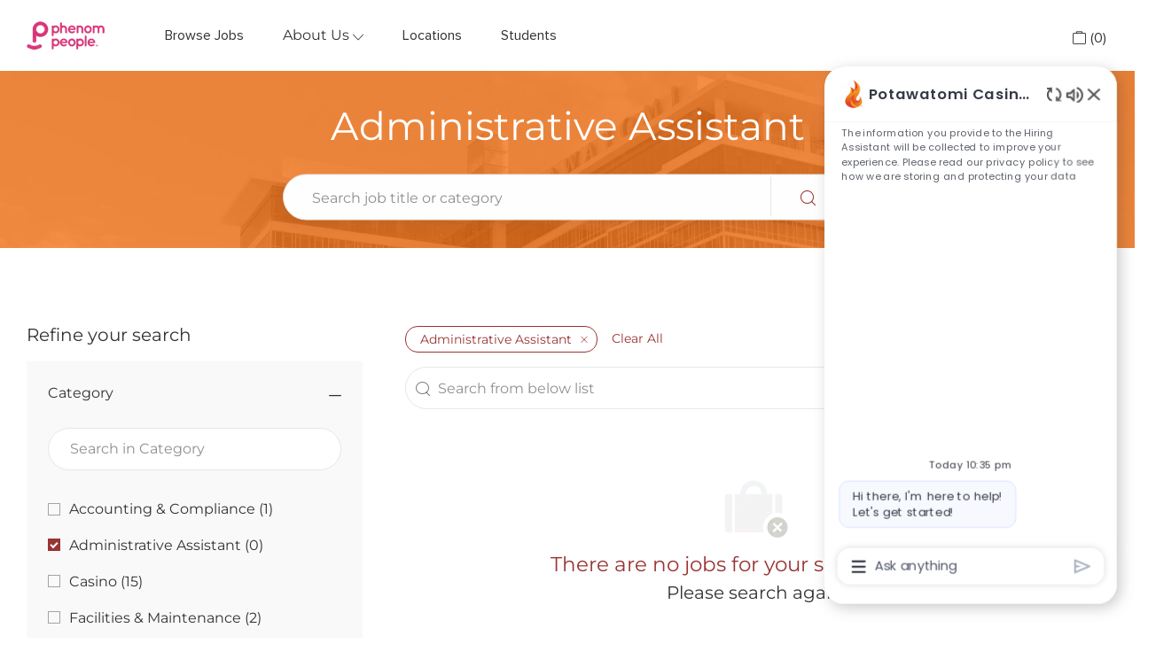

--- FILE ---
content_type: text/html; charset=UTF-8
request_url: https://careers.paysbig.com/us/en/c/administrative-assistant-jobs
body_size: 63133
content:
<!DOCTYPE html> 
<html lang="en" data-ph-id="ph-page-element-page9-6gnFO5" class="desktop en_us external"> 
 <!--<![endif]--> 
 <head data-ph-id="ph-page-element-page9-19IkMJ"><meta name="twitter:description" content="Apply for administrative-assistant jobs at Potawatomi Hotel &amp; Casino. Browse our opportunities and apply today to a Potawatomi Hotel &amp; Casino administrative-assistant position." /><meta name="twitter:title" content="administrative-assistant jobs | administrative-assistant jobs at Potawatomi Hotel &amp; Casino" /><meta name="twitter:image" content="https://cdn.phenompeople.com/CareerConnectResources/prod/POOTUS/images/PCH-logo-for-twitter-1738864693639.png" page-seo-overriden="true" /><meta name="twitter:creator" content="@Careers - Potawatomi Hotel &amp; Casino" /><meta name="twitter:site" content="@Potawatomi Hotel &amp; Casino" /><meta name="twitter:card" content="summary_large_image" /><meta property="og:image:height" content="200" /><meta property="og:image:width" content="200" /><meta property="og:description" content="Apply for administrative-assistant jobs at Potawatomi Hotel &amp; Casino. Browse our opportunities and apply today to a Potawatomi Hotel &amp; Casino administrative-assistant position." /><meta property="og:title" content="administrative-assistant jobs | administrative-assistant jobs at Potawatomi Hotel &amp; Casino" /><meta property="og:url" content="https://careers.paysbig.com/us/en/c/administrative-assistant-jobs" /><meta property="og:site_name" content="Potawatomi Hotel &amp; Casino" /><meta property="og:image" content="https://cdn.phenompeople.com/CareerConnectResources/prod/POOTUS/images/logo-1738864517737.png" page-seo-overriden="true" /><meta property="og:type" content="website" /><meta name="robots" content="index" /><meta property="fb:admins" content="" /><meta name="layout" content="site-layout" data-ph-id="ph-page-element-page9-LFgUJi" /><meta http-equiv="X-UA-Compatible" content="IE=edge, chrome=1" data-ph-id="ph-page-element-page9-iIFecZ" /><meta charset="UTF-8" /><meta content="en" /><meta name="viewport" content="width=device-width, initial-scale=1" /><meta name="description" content="Apply for administrative-assistant jobs at Potawatomi Hotel &amp; Casino. Browse our opportunities and apply today to a Potawatomi Hotel &amp; Casino administrative-assistant position." key-description="default-category-description" /><meta name="keywords" content="administrative-assistant Jobs, administrative-assistant Jobs at Potawatomi Hotel &amp; Casino" key-keywords="default-category-keywords" /> 
   
    
     
      
      <link type="image/x-icon" href="https://cdn.phenompeople.com/CareerConnectResources/POOTUS/en_us/desktop/assets/images/favicon.ico" rel="icon" data-ph-id="ph-page-element-page9-QHDxsZ" /> 
       <link rel="apple-touch-icon-precomposed" sizes="114x114" href="https://cdn.phenompeople.com/CareerConnectResources/POOTUS/en_us/desktop/assets/images/h/apple-touch-icon.png" data-ph-id="ph-page-element-page9-jwiI6v" /> 
        <link rel="apple-touch-icon-precomposed" sizes="72x72" href="https://cdn.phenompeople.com/CareerConnectResources/POOTUS/en_us/desktop/assets/images/m/apple-touch-icon.png" data-ph-id="ph-page-element-page9-O1pNDs" /> 
         <link rel="apple-touch-icon-precomposed" href="https://cdn.phenompeople.com/CareerConnectResources/POOTUS/en_us/desktop/assets/images/l/apple-touch-icon-precomposed.png" data-ph-id="ph-page-element-page9-CwMj9u" /> 
          <link rel="shortcut icon" href="https://cdn.phenompeople.com/CareerConnectResources/POOTUS/en_us/desktop/assets/images/l/apple-touch-icon.png" data-ph-id="ph-page-element-page9-nn3GZ9" /> 
           <link rel="apple-touch-startup-image" href="https://cdn.phenompeople.com/CareerConnectResources/POOTUS/en_us/desktop/assets/images/l/splash.png" data-ph-id="ph-page-element-page9-tdjGAr" /> 
             
             
            
           
          
         
        
       
      
     
    
   
  
  
  
  
  
  
  
  
  
 <script type="text/javascript">/*<!--*/ var phApp = phApp || {"widgetApiEndpoint":"https://careers.paysbig.com/widgets","country":"us","deviceType":"desktop","locale":"en_us","absUrl":true,"refNum":"POOTUS","cdnUrl":"https://cdn.phenompeople.com/CareerConnectResources","baseUrl":"https://careers.paysbig.com/us/en/","baseDomain":"https://careers.paysbig.com","phenomTrackURL":"careers.paysbig.com/us/en/phenomtrack.min.js","pageName":"category","siteType":"external","rootDomain":"https://careers.paysbig.com","pageId":"page9"}; phApp.ddo = {"siteConfig":{"status":"success","errorCode":null,"errorMsg":null,"data":{"settingsIdentifiersFileUrl":"https://cdn.phenompeople.com/CareerConnectResources/pcs/common/1765810488809-classesForCms.js","phwPxScrVerionUrl_old":"pcs/common/1749810627131-phw-px-hadlr.js","thirdPartyLibraries":{"internal":["heap-analytics","open-replay"]},"phBridgeEvents":["apply_click","job_preview_click"],"imEagerLoadDdoList":[{"name":"getProfileStatus","cache":false},{"name":"getRegionLocales","cache":true},{"name":"getIMConfigurations","cache":true},{"name":"getClientReferFlow","cache":true},{"name":"imVariantsConfigInfo","cache":true},{"name":"mergedProfile","cache":false},{"name":"getProfileWeightage","cache":false},{"name":"masterFrequencyV1","cache":true},{"name":"userAlertSettings","cache":true},{"name":"fitScoreSettingsIM","cache":true},{"name":"employeeSearchConfig","cache":true},{"name":"getEmployeeProfile","cache":false},{"name":"getGroupInfo","cache":true},{"name":"getAppliedJobs","cache":true},{"name":"getProfileFieldsSettings","cache":true}],"filePicker":{"dropbox":{"clientId":"1vpordy4ijn2x08","devkey":""}},"ignoreCovidWidgetPagesList":["chatbot"],"uniqueEventSubsList":["getUserProfileData"],"smoothAnchorSettings":{"ignore":true},"embedScriptVersion":"0.9.4","isUrlLowerForSeo":false,"recommendedTrackingConfig":{"category":{"storageKey":"categories","ddoKeysToStore":["category"],"maxKeysToStore":"4"},"job":{"storageKey":"jobsViewed","ddoKeysToStore":["jobSeqNo"],"maxKeysToStore":"4"},"search-results":[{"storageKey":"keywords","ddoKeysToStore":["keywords"],"maxKeysToStore":"4"},{"storageKey":"locations","ddoKeysToStore":["location","field"],"maxKeysToStore":"4"}]},"debounceTimer":350,"eagerLoadDDOsToSkipLazyCalls":["apply"],"ignoreCookiePages":["chatbot"],"trustArc":{"attr":{"id":"truste-show-consent"},"actionMethod":"truste.eu.clickListener"},"elementsToLoadByModule":{"videoAssessment":[{"tag":"link","attributes":{"href":"https://cdn.phenompeople.com/CareerConnectResources/common/video-platform/js/vs-master-theme-1744368002549.css","rel":"stylesheet","type":"text/css"}}],"automationEngine":[{"tag":"script","attributes":{"src":"https://cdn.phenompeople.com/CareerConnectResources/hvh/aeBootstrapper1.js","type":"text/javascript"},"elementId":"aeBundle"}],"onboarding":[{"tag":"link","attributes":{"href":"https://pp-cdn.phenompeople.com/CareerConnectResources/st/common/video-platform/js/onboarding-theme.css","rel":"stylesheet","type":"text/css"},"elementId":"onboardingTheme"},{"tag":"link","attributes":{"href":"https://pp-cdn.phenompeople.com/CareerConnectResources/st/common/video-platform/js/form-renderer.css","rel":"stylesheet","type":"text/css"},"elementId":"onboardingFormRenderer"}]},"globalManagedWidgetIds":["8b82bfdaafd4d8504005407db933c9a6"],"phwPxScrVerionUrl_bkp":"common/js/canvas/vendor/phw-px-hadlr-1.3.js","securiti":{"attr":{"href":"javascript:showConsentPreferencesPopup()"}},"maps":{"google":{"apiScript":"https://maps.googleapis.com/maps/api/js","clusterJsScript":"markerclusterer-v1.js","gmapsInfoBoxScript":"gmaps-infobox-v1.js","apiKey":"AIzaSyBqM-rW0r-sR9PerNAvvsmzbBeoFu3Ycz8"},"mapbox":{"mapboxScript":"mapbox-gl.js","superClusterJsScript":"supercluster.min.js","apiKey":"pk.eyJ1IjoicGhlbm9tcGVvcGxlIiwiYSI6ImNqa3dreDVkZDB4YWEzam9hMXp0eWVqbXgifQ.Mpna1KIqU8Gj6zjPy4iygw"},"mapboxCN":{"mapboxScript":"mapbox-gl-v1.1.0.js","superClusterJsScript":"supercluster.min.js","mapboxTurf":"mapbox-turf.min-v1.js","mapboxSearch":"mapbox-gl-geocoder.min.js","mapboxDirections":"mapbox-gl-directions.js","enableDirections":true,"apiKey":"pk.eyJ1IjoicGhlbm9tcGVvcGxlIiwiYSI6ImNqa3dreDVkZDB4YWEzam9hMXp0eWVqbXgifQ.Srl2-pw3xDRilymEjEoeig","baseApiUrl":"https://api.mapbox.cn"}},"otPrivacyPolicyScript":"https://cdn.phenompeople.com/CareerConnectResources/prod/pcs/common/ot-priv-pol-3.0.js","ignoreLinkedInStateParam":false,"tokenConfiguredTenants":{"refNums":["RBCAA0088"]},"fetchBlogShareSettingsFromSiteconfig":true,"pxScrVerionUrl_bkp":"common/js/vendor/ph-px-hadlr-1.15.js","phwPxScrVerionUrl_bkp_new":"pcs/common/phw-px-hadlr.js","oneTrust":{"class":["ot-sdk-show-settings"]},"videoScreeningGlobalStyles":"https://pp-cdn.phenompeople.com/CareerConnectResources/st/common/video-platform/js/ph-vs-global-styles-v1.css","cdnConfig":{"cdnDdos":["fitScoreSettings","landingPageOverview","categoryContentV2","candidateProfileConfig","categoryMasterData","jobTagSettings","getBusinessRules","getMasterCategories","categoryMasterDataV2","caasFetchRawConfig","globalSearchConfig","categoryContent","siteBranding","blogsharewidgetsettings","audiencePxWidgetConfig","jobsharewidgetsettings","npsConfig","socialConnectOptions","getRegionLocales","jobLogoConfig","supportedLanguages","getMasterLocations","locationmapsettings","pxAudJobwidgetsettings","getRegionLocales","eventsharewidgetsettings","jobwidgetsettings","fyfConfig","getPiiConsentConfig","glassdoorReviews","masterFrequencyV1","getWidgetVersions"],"globallyManagedDdos":["getWidgetVersions"],"cdnUrl":"https://content-us.phenompeople.com","pageNameLevelDdos":[],"pageIdlevelDdos":[]},"platformLevelTriggers":[{"triggerCondition":[{"operand":"AND","conditions":[{"triggerType":"site_config_based_trigger","triggerMetadata":{"configKey":["aiSummaryEnabled"]}}]}],"triggerActions":[{"actionType":"load_widget","actionMetadata":{"widgetId":"zVydrA","instanceId":"inzVydrA","placementDataByPage":{"job":{"selector":"[data-func-widget-id^=\"ph-job-details-v1-job-nav\"]","position":"before"}},"defaultPlacementData":{"selector":"[data-func-widget-id^=\"ph-job-details-v1-job-nav\"]","position":"before"}}}]}],"crawlerUserAgents":"Screaming Frog|googlebot|yahoo|bingbot|baiduspider|facebookexternalhit|twitterbot|rogerbot|linkedinbot|embedly|showyoubot|outbrain|pinterest|slackbot|vkShare|W3C_Validator|redditbot|Applebot|WhatsApp|flipboard|tumblr|bitlybot|SkypeUriPreview|nuzzel|Discordbot|Google Page Speed|Qwantify|pinterestbot|Custom|msnbot|DuckDuckBot|BingPreview|spider|MJ12bot|deepcrawl|Chrome-Lighthouse","siteSettings":{"glassdoor":{},"glassdoorReviews":{},"twitter":{},"refineSearch":{"enabledFacets":["category","city","hiringType","division"],"facetDisplayNames":{"category":"Category","city":"City","hiringType":"Job Type","division":"Property"},"facetPlaceholderNames":{"category":"Search in Category","city":"Search in City","hiringType":"Search in Job Type","division":"Search in Property"},"defaultFacetsToOpen":["category"]},"globalSearchFeature":{"mobileSearch":true},"linkedIn":{"apiKey":"752xe1cieo8utv"},"googleMapApiKey":"AIzaSyAPoqeLpXXx4tqiWHMYJkY42yDS_f3gNJs","oauth":{"google-signin":{"loginUrl":"https://accounts.google.com/o/oauth2/auth","logoutUrl":"https://www.google.com/accounts/Logout?continue=https://appengine.google.com/_ah/logout","clientId":"414699307979-nk6l179efm95vfqt0n0fgt05jjmk04tj.apps.googleusercontent.com","scope":"https://www.googleapis.com/auth/userinfo.profile https://www.googleapis.com/auth/userinfo.email https://www.googleapis.com/auth/user.phonenumbers.read","redirectUri":"/iauth/g","response_type":"code"},"google":{"loginUrl":"https://accounts.google.com/o/oauth2/auth","logoutUrl":"https://www.google.com/accounts/Logout?continue=https://appengine.google.com/_ah/logout","clientId":"876228513716-npfer46h51po4nn5c1pafndsg87i2bm7.apps.googleusercontent.com","scope":"https://www.googleapis.com/auth/userinfo.profile https://www.googleapis.com/auth/userinfo.email https://www.googleapis.com/auth/user.phonenumbers.read","redirectUri":"/socialAuth/g","response_type":"code"},"linkedIn":{"loginUrl":"https://www.linkedin.com/oauth/v2/authorization","logoutUrl":"https://api.linkedin.com/uas/oauth/invalidateToken","clientId":"75qvndrmqmkxfo","redirectUri":"/socialAuth/li","scope":"r_liteprofile r_emailaddress","response_type":"code"},"facebook":{"loginUrl":"https://www.facebook.com/dialog/oauth","logoutUrl":"","clientId":"2290238934525636","redirectUri":"/socialAuth/fb","scope":"email public_profile","response_type":"code"},"indeed":{"clientId":"33d868e03b086bef3a89032713eaaef193d90be5927cf917e599d219463029eb"}},"gdpr":{"cookieType":"persistent","enabled":true},"size":"10","iscdnEnabled":true},"size":"10","refNum":"POOTUS","siteVariant":"external","iubenda":{"class":["iubenda-cs-preferences-link"],"attr":{"href":"javascript:_iub.cs.ui.openPreferences()"}},"isNativeEmailClientForBlog":true,"iscdnEnabled":true,"calendarApiKey":{"clientId":"aPuJFtcvVzuUHrqeLmPL36170","apiToken":"api1514482884HylDN8tqa6mgQxWCpnjo36170","userZone":true},"trackingConfig":{"ddoDataPath":{"jobDetail":"data.job"},"job_category_click":{"trait14":"key"},"job_category_search_click":{"trait14":"key"},"play_click":{"trait260":"videotype","videoId":"videoid"},"pause_click":{"trait260":"videotype","videoId":"videoid"},"similar_job_click":{"trait12":"jobSeqNo","related":{"ddo":[{"name":"jobDetail","data":{"trait5":"jobSeqNo","trait14":"category"}}]}},"linkedin_recommended_job_click":{"trait5":"jobSeqNo","trait14":"category"},"recently_viewed_job_click":{"trait5":"jobSeqNo","trait14":"category"},"recommended_job_click":{"trait5":"jobSeqNo","trait14":"category"},"next_click":{"trait254":"stepName","typedValue":"typedValue","selected_values":"selected_values"},"ddo_failure":{"trait254":"stepName","response":"response","ddoKey":"ddoKey"},"ddo_error":{"trait254":"stepName","error":"error","ddoKey":"ddoKey"},"skip_questions_click":{"trait254":"stepName"},"previous_click":{"trait254":"stepName"},"registration_submit":{"trait27":"email","trait15":"firstName","trait24":"phone"},"edit_profile_information":{},"resume_remove_click":{},"profile_questions_click":{},"resume_upload_click":{},"create_profile_click":{},"upload_new_file_click":{},"clear_text_click":{"trait6":"clearSearchValue"},"send_feedback_click":{"userFeedback":"userFeedback"},"submit_rating_click":{"userRating":"userRating"},"near_job_click":{"trait5":"jobSeqNo","trait14":"category"},"suggestions":{"stepName":"stepName","typed_values":"typed_values","selected_values":"selected_values"},"fyf_step_loaded":{"step":"step"},"fyf_options_closed":{},"favorite_job_click":{"trait5":"jobSeqNo","trait14":"category"},"job_added_to_jobcart":{"trait5":"jobSeqNo","trait14":"category"},"job_unfavorited":{"trait5":"jobSeqNo","trait14":"category"},"job_favorite_delete_click":{"trait5":"jobSeqNo","trait14":"category"},"type_ahead_search":{},"similar_job_see_more_click":{},"linkedin_login_click":{},"linkedin_logout_click":{},"view_all_glassdoor_reviews_click":{},"homepage_category_click":{"trait14":"key"},"category_click":{"trait14":"key"},"job_click":{"trait5":"jobSeqNo","trait14":"category"},"previous_job_click":{"trait5":"jobSeqNo"},"next_job_click":{"trait5":"jobSeqNo"},"linkedin_recommended_category_click":{"trait14":"category"},"back_to_search_results_click":{},"share_event":{"trait269":"eventScheduleId","trait213":"provider"},"blog_click":{"trait283":"url"},"blog_category_click":{"trait14":"categoryName"},"next_blog_click":{"trait283":"url"},"previous_blog_click":{"trait283":"url"},"blog_details_view":{"trait283":"blog"},"navigate_to_tweet_click":{"tweetUrl":"tweetUrl"},"fit_level_loaded":{"jobsFitLevel":"jobsFitLevel","totalJobs":"totalJobs","availableFitLevelCount":"availableFitLevelCount"},"smart_tags_loaded":{"smartJobTags":"smartJobTags","totalJobs":"totalJobs","availableJobTagCount":"availableJobTagCount"},"edit_role_click":{"trait13":"trait13"},"select_role_click":{"trait13":"trait13","trait260":"trait260"},"save_employee_info_click":{"trait62":"trait62"},"update_employee_info_click":{"trait62":"trait62"},"signIn_click":{"trait260":"trait260","userId":"userName"},"signUp_click":{"trait260":"trait260","userId":"userName"},"reset_password_click":{"trait260":"trait260","userId":"userName"},"create_password_click":{"trait260":"trait260","type":"type"},"app_download_click":{"trait260":"appName","videoScreenId":"videoScreenId","videoScreenInterviewId":"videoScreenInterviewId"},"user_decline_click":{"trait5":"videoScreenId","trait14":"category","videoScreenId":"videoScreenId","videoScreenInterviewId":"videoScreenInterviewId"},"user_accept_click":{"trait5":"videoScreenId","trait14":"category","trait261":"userId","videoScreenId":"videoScreenId","videoScreenInterviewId":"videoScreenInterviewId"},"start_process_click":{"trait5":"videoScreenId","trait14":"category","trait261":"userId","videoScreenId":"videoScreenId","videoScreenInterviewId":"videoScreenInterviewId"},"accept_practice_click":{"trait261":"userId","videoScreenId":"videoScreenId","videoScreenInterviewId":"videoScreenInterviewId"},"reject_practice_click":{"trait261":"userId","videoScreenId":"videoScreenId","videoScreenInterviewId":"videoScreenInterviewId"},"answer_record_click":{"trait5":"videoScreenId","trait14":"category","trait261":"userId","videoScreenId":"videoScreenId","videoScreenInterviewId":"videoScreenInterviewId","videoScreenQuestionId":"videoScreenQuestionId"},"answer_submit_click":{"trait5":"videoScreenId","trait14":"category","trait261":"userId","videoScreenId":"videoScreenId","videoScreenInterviewId":"videoScreenInterviewId"},"answer_retake_click":{"trait5":"videoScreenId","trait14":"category","trait261":"userId","videoScreenId":"videoScreenId","videoScreenInterviewId":"videoScreenInterviewId","videoScreenQuestionId":"videoScreenQuestionId"},"answer_continue_click":{"trait5":"videoScreenId","trait14":"category","trait261":"userId","videoScreenId":"videoScreenId","videoScreenInterviewId":"videoScreenInterviewId","videoScreenQuestionId":"videoScreenQuestionId"},"answer_review_click":{"trait5":"videoScreenId","trait14":"category","trait261":"userId","videoScreenId":"videoScreenId","videoScreenInterviewId":"videoScreenInterviewId","videoScreenQuestionId":"videoScreenQuestionId"},"submit_application_click":{"trait5":"videoScreenId","trait14":"category","trait261":"userId","videoScreenId":"videoScreenId","videoScreenInterviewId":"videoScreenInterviewId"},"export_videos_click":{"trait5":"videoScreenId","trait14":"category","trait261":"userId","videoScreenId":"videoScreenId","videoScreenInterviewId":"videoScreenInterviewId"},"restart_application_click":{"trait5":"videoScreenId","trait14":"category","trait261":"userId","videoScreenId":"videoScreenId","videoScreenInterviewId":"videoScreenInterviewId"},"start_now_click":{"trait5":"videoScreenId","trait14":"category","trait261":"userId","videoScreenId":"videoScreenId","videoScreenInterviewId":"videoScreenInterviewId"},"continue_process_click":{"trait5":"videoScreenId","trait14":"category","trait261":"userId","videoScreenId":"videoScreenId","videoScreenInterviewId":"videoScreenInterviewId"},"contact_recruiter_click":{"trait261":"userId","videoScreenId":"videoScreenId","videoScreenInterviewId":"videoScreenInterviewId"},"agree_click":{"videoScreenId":"videoScreenId","videoScreenInterviewId":"videoScreenInterviewId"},"submit_feedback_click":{"rating":"rating","feedback":"feedback","videoScreenId":"videoScreenId","videoScreenInterviewId":"videoScreenInterviewId"},"video-upload-error":{"url":"url","status":"status","questionId":"questionId","response":"response"},"apply_thank_you_loaded":{"hvhConfig":"hvhConfig"},"hvh_asset_initiated":{"thankYouUri":"thankYouUri"},"hvh_asset_res":{"res":"res"}},"lqipImage":"https://assets.phenompeople.com/CareerConnectResources/common/assets/images/gray.png","navItems":{"showExternalEvents":false,"candidateHome":false,"cdnCaasContentUrl":"https://content-us.phenompeople.com/api/content-delivery/caasContentV1","eventsEnabled":false,"audPxConfig":{"newVersion":"4.0","oldVersion":"2.0"},"fitScore":true,"blogsEnabled":false,"navMenuItems":[],"cdnCaasContentEnabled":true,"showExternalBlogs":true,"navMenuItemsData":{"blogs":{"url":"https://careers.paysbig.com/us/en/blog"},"events":{"url":"https://careers.paysbig.com/us/en/events"}}},"imageLoadType":{"desktop":"progressive","mobile":"lazy"},"resumableUploadConfig":{"chunkSize":"1","simultaneousUploads":"1","allowedVideoFormats":["mp4","m4p","m4v","mov","qt","avi","wmv","webm","mpg","mpeg"]},"locale":"en_us","siteLevelWidgetBindables":{"97e696f90c1e5c417da8b4484b49c7b0":{"locationSearch":true},"ad204a0c40fc1a98d614669f1bc50ab3":{"locationSearch":true}},"phwPxScrVerionUrl":"https://cdn.phenompeople.com/CareerConnectResources/pcs/common/phw-px-hadlr-1759419021369.js","vendorScripts":{"jquery":"jquery-3.6.1.min.js","jqueryMigrate":"jquery-migrate.min-1.1.js","plyrScript":"plyr-3.7.8.js","plyrStyle":"plyr-3.7.8_1.css","videojs-wavesurfer":"videojs-wavesurfer_3.9.0.js","wavesurfer":"wavesurfer_6.6.4.min.js","wavesurfer-microphone":"wavesurfer.microphone.min_6.6.4.js","mediaInfo":"mediainfo_0.1.9.min.js"},"phwPxScrVerionUrl_1":"prod/pcs/common/phw-px-hadlr-1728036837721.js","widgetScriptsConfig":{"cdnBaseUrl":"https://pp-cdn.phenompeople.com","widgetScriptPath":"CareerConnectResources/pp/agWidgets"},"ally":{"layerEnabled":true,"cdnUrl":"/common/js/ally/ph-ally-v1.1.js","allyScript":"/common/js/ally/ph-ally-layer-v1.19.js","allySkipToContent":{"isEnabled":true,"selectors":"#skip-content, #ph-skip-content, #skipToMainContent, .ae-skipto-main"},"reorderCookie":true,"userAgent":"AudioEye"},"pxScrVerionUrl":"https://cdn.phenompeople.com/CareerConnectResources/pcs/common/1755880496065-ph-px-hadlr-1.0.js","videoAssessmentPagesList":["video-assessment-landing-page","video-assessment-recording","video-assessment-thankyou","interview-landing-page","interview-recording","interview-thankyou","video assessment landing page","video assessment recording","video assessment thankyou","interview landing page","interview recording","interview thankyou","screening-welcome","screening-answering","screening-thankyou"],"oauth":{"indeed":{"clientId":"33d868e03b086bef3a89032713eaaef193d90be5927cf917e599d219463029eb"},"xing":{"clientId":"c3bdfb74291c0e358e89"},"linkedIn":{"loginUrl":"https://www.linkedin.com/oauth/v2/authorization","logoutUrl":"https://api.linkedin.com/uas/oauth/invalidateToken","clientId":"75qvndrmqmkxfo","redirectUri":"/socialAuth/li","scope":"r_liteprofile r_emailaddress","response_type":"code"},"google":{"loginUrl":"https://accounts.google.com/o/oauth2/auth","logoutUrl":"https://www.google.com/accounts/Logout?continue=https://appengine.google.com/_ah/logout","clientId":"876228513716-npfer46h51po4nn5c1pafndsg87i2bm7.apps.googleusercontent.com","scope":"https://www.googleapis.com/auth/userinfo.profile https://www.googleapis.com/auth/userinfo.email https://www.googleapis.com/auth/user.phonenumbers.read","redirectUri":"/socialAuth/g","response_type":"code"},"google-signin":{"loginUrl":"https://accounts.google.com/o/oauth2/auth","logoutUrl":"https://www.google.com/accounts/Logout?continue=https://appengine.google.com/_ah/logout","clientId":"414699307979-nk6l179efm95vfqt0n0fgt05jjmk04tj.apps.googleusercontent.com","scope":"https://www.googleapis.com/auth/userinfo.profile https://www.googleapis.com/auth/userinfo.email https://www.googleapis.com/auth/user.phonenumbers.read","redirectUri":"/iauth/g","response_type":"code"},"facebook":{"loginUrl":"https://www.facebook.com/dialog/oauth","logoutUrl":"","clientId":"2290238934525636","redirectUri":"/socialAuth/fb","scope":"email public_profile","response_type":"code"}},"pageNameMap":{"404":"404_page_view","home":"home_page_view","category":"job_category_page_view","job":"job_details_view","search-results":"search_result_page_view","apply":"apply_page_view","glassdoorReviews":"glassdoor_reviews_page_view","jobcart":"favorites_page_view","jointalentcommunity":"jtc_page_view","featuredOpportunities":"job_category_page_view","businessUnit":"job_category_page_view","event":"event_details_view","events":"event_results_page_view","saved-jobs":"favorites_page_view","blogarticle":"blog_details_page","video-assessment-landing-page":"video_assessment_landing_page_view","video-assessment-recording":"video_assessment_recording_page_view","video-assessment-thankyou":"video_assessment_thankyou_page_view","interview-landing-page":"interview_landing_page_view","interview-recording":"interview_recording_page_view","interview-thankyou":"interview_thankyou_page_view","screening-welcome":"screening_welcome_page_view","screening-answering":"screening_answering_page_view","screening-outro":"screening_thankyou_page_view"},"blogsharewidgetsettings":{"options":[{"name":"whatsapp","order":0,"baseUrl":"https://api.whatsapp.com/send?&text=","eventName":"Share_whatsapp","settings":{"icon":"icon-whatsapp-1","iconBrandColor":"","popUpParams":"resizable,scrollbars,status,height=500,width=500","params":{},"label":false},"isSelected":true},{"name":"linkedin","order":1,"baseUrl":"https://www.linkedin.com/shareArticle?mini=true&url=","eventName":"share_blog","settings":{"icon":"icon-linkedin-2","iconBrandColor":"","popUpParams":"resizable,scrollbars,status,height=500,width=500","params":{"title":"shareInfoText"},"label":false},"isSelected":true},{"name":"facebook","order":3,"baseUrl":"https://facebook.com/sharer.php?u=","eventName":"share_blog","settings":{"icon":"icon-facebook","iconBrandColor":"","popUpParams":"resizable,scrollbars,status,height=500,width=500","params":{"t":"shareInfoText"},"label":false},"isSelected":true},{"name":"twitter","order":0,"baseUrl":"https://twitter.com/share?url=","eventName":"share_blog","settings":{"icon":"icon-twitter","iconBrandColor":"","popUpParams":"resizable,scrollbars,status,height=500,width=500","params":{"text":"shareInfoText"},"label":false},"isSelected":true},{"name":"email","order":6,"baseUrl":"","eventName":"share_blog","settings":{"icon":"icon-email-2","iconBrandColor":"","popUpParams":"resizable,scrollbars,status,height=500,width=500","params":{},"label":false},"isSelected":true}],"brandStyle":true,"widgetStyle":"style3","isInline":true,"size":"16","spacing":"21","color":"#fff","backgroundColor":"#ggg","height":"34","width":"34","line-height":"30","lineHeight":"30","borderWidth":"1","borderStyle":"solid","borderColor":"transparent","borderRadius":"100","locale":"en_us","siteVariant":"external"},"botEnabled":false,"onboardingPagesList":["onboarding-tasks","onboarding-home","Onboarding-Tasks","Onboarding-Home"],"kalturaConfig":{"partnerId":"2716851","playerId":"45245971"},"pxScrVerionUrl_backup":"https://cdn.phenompeople.com/CareerConnectResources/pcs/common/1744722002080-ph-px-hadlr.js","mapBoxGlScript":"mapbox-gl-v1.1.0.js","urlMap":{"home":"home","category":"c/:category","job":"job/:jobId/:title","service":"service/:jobId/:title","jobcart":"jobcart","search-results":"search-results","glassdoor-reviews":"glassdoor-reviews","event":"event/:eventScheduleId/:title","events":"events","talentcommunity":"talentcommunity","talentcommunityupdate":"talentcommunityupdate","blogarticle":"blogarticle/:url","jobalert":"jobalert","employee-profile":"employeeprofile","editprofile":"editprofile","businessUnit":":url","featuredOpportunities":":url","di_about":"di/about/:groupId","di_details":"di/details/:groupId","di_events":"di/events/:groupId","di_groups":"di/groups","di_highlights":"di/highlights/:groupId","di_jobs":"di/jobs/:groupId","di_members":"di/members/:groupId","referrals_candidate":"referrals/candidate","referrals_referredcandidates":"referrals/referredcandidates","referrals_friendsinterests":"referrals/friendsinterests","referrals_home":"referrals/home","referrals_candidatesuniversity":"referrals/candidatescompany","employees_home":"employees/home","lms_courses":"lms/courses","lms_savedcourses":"lms/savedcourses","gigs_details":"gigs/details/:gigId","gigs_searchresults":"gigs/searchresults","nla_home":"nla/home","nla_search":"nla/search","gigs_manage":"gigs/manage","gigs_applications":"gigs/applications","gigs_applicants":"gigs/applicants/:gigId","events_event":"events/event/:eventScheduleId/:title","events_home":"events/home","my-profile":"myprofile","cp_createpath":"cp/createpath","cp_home":"cp/home","cp_explore":"cp/explore","mentoring_relationship":"mentoring/relationship/:mentorshipId","mentoring_mentees":"mentoring/mentees","mentoring_mentors":"mentoring/mentors","mentoring_searchresults":"mentoring/searchresults","settings":"settings","story":"story/:contentId/:title","video-assessment-landing-page":"video-assessment-landing-page","video-assessment-recording":"video-assessment-recording","video-assessment-thankyou":"video-assessment-thankyou","forwardApply":"hvhapply","interview-landing-page":"interview-landing-page","interview-recording":"interview-recording","interview-thankyou":"interview-thankyou","roles_details":"roles/details/:jobCode/:jobTitle","roles_search-results":"roles/searchresults","screening-welcome":"screening-welcome","screening-answering":"screening-answering","screening-thankyou":"screening-thankyou","pmr_review":"pmr/review/:formId","alumni_my-profile":"alumni/myprofile"},"categoryUrlMap":{"POOTUS_Administrative_Assistant":"c/administrative-assistant-jobs","POOTUS_Bingo":"c/bingo-jobs","POOTUS_Advertising":"c/advertising-jobs","POOTUS_Accounting":"c/accounting-jobs","POOTUS_Cage_Operations":"c/cage-operations-jobs","POOTUS_Security":"c/security-jobs","POOTUS_Hotel":"c/hotel-jobs","POOTUS_Administrative":"c/administrative-jobs","POOTUS_Food_Beverage":"c/food-beverage-jobs","POOTUS_Other":"c/other-jobs","POOTUS_Accounting_Compliance":"c/accounting-compliance-jobs","POOTUS_Human_Resources":"c/human-resources-jobs","POOTUS_Information_Technology":"c/information-technology-jobs","POOTUS_Sales_Marketing":"c/sales-marketing-jobs","POOTUS_Casino":"c/casino-jobs","POOTUS_Facilities_Maintenance":"c/facilities-maintenance-jobs","POOTUS_Purchasing_Warehouse":"c/purchasing-warehouse-jobs"},"isNativeEmailClient":true,"captchaConfig":{"useCaptcha":false,"siteKey":"6LcV6MIUAAAAAN99to_j66BSDkGwjWcsjh2iTj1W","scriptSrc":"https://www.google.com/recaptcha/api.js?render=explicit&hl={{locale}}","divId":"ph-custom-captcha"},"automationEnginePagesList":["hvh-apply2","hvh apply","hvh apply2","hvhapply","hvh-apply","Hvh apply2","schedule-slot","onboarding","Onboarding","onboarding-tasks","onboarding-home","Onboarding-Tasks","Onboarding-Home"]},"reqData":null},"caasLazyLoadWidgetVersions":{"status":"success","errorCode":null,"errorMsg":null,"data":{"pcs-content-v1":"https://pp-cdn.phenompeople.com/CareerConnectResources/prod/common/js/caas-platform/widgets/pcs-content-v1/pcs-content-v1-1683892274455.js","pcs-footer-v1":"https://pp-cdn.phenompeople.com/CareerConnectResources/prod/common/js/caas-platform/widgets/pcs-footer-v1/pcs-footer-v1-1617347029398.js","pcs-component-v1":"https://pp-cdn.phenompeople.com/CareerConnectResources/pp/common/js/caas-platform/widgets/pcs-component-v1/pcs-component-v1-1617346843242.js","pcs-menu-list-v1":"https://cdn.phenompeople.com/CareerConnectResources/common/js/caas-platform/widgets/pcs-menu-list-v1/pcs-menu-list-v1-1765452666585.js"},"reqData":null},"eagerLoadRefineSearch":{"status":200,"hits":0,"totalHits":0,"data":{"jobs":[],"aggregations":[{"field":"division","value":{}},{"field":"city","value":{}},{"field":"category","value":{"Food & Beverage":50,"Casino":15,"Hotel":7,"Sales & Marketing":5,"Facilities & Maintenance":2,"Purchasing & Warehouse":2,"Accounting & Compliance":1,"Information Technology":1,"Other":1,"Security":1,"Administrative Assistant":0}},{"field":"hiringType","value":{}}],"SEARCH_CONFIG":{"contextualSearch":false,"isSuggestionsEnabled":true},"suggestions":{},"ui_skills_selection":null,"ui_selections":{"category":["Administrative Assistant"]},"locationData":{"place_id":"","latitude":"","longitude":"","aboveMaxRadius":"true","placeVal":"","sliderRadius":"305"},"keywords":"","subsearch":null},"eid":{"trialIndex":-1,"eid":"69793dac61285c1f48a16903","searchType":"category","isMultiLingualVectorApplied":false,"query":"Administrative Assistant","variant":0,"banditId":"","keywordLanguage":"en"}},"flashParams":{}}; phApp.experimentData = {}; phApp.inlinePreview = false;phApp.eagerLoadDDOs = ["eagerLoadRefineSearch","jobwidgetsettings","siteConfig","getRegionLocales"];phApp.eagerLoadParams = {"selected_fields":{"category":["Administrative Assistant"]}};; phApp.sessionParams = {"csrfToken":"b040e3dd361644279f8667ef8c18171b","pageType":"category","jdsource":"","from":"0","selected_fields":"%7B%22category%22%3A%5B%22Administrative%20Assistant%22%5D%7D","pageName":"administrative-assistant"}; /*-->*/</script><script type="text/javascript">phApp.urlMap = {"featuredOpportunities":":url", "businessUnit":":url", "category": "c/:category","job": "job/:jobSeqNo/:title","glassdoor-reviews": "glassdoor-reviews", "search-results" : "search-results", "home" : "home", "jobcart" : "jobcart"}  </script><script type="text/javascript">phApp.ddoRealPath = {"jobDetail": "data.job"}</script><title data-ph-id="ph-page-element-page9-MKZ9Zt" key="category-administrative-assistant-title">administrative-assistant jobs | administrative-assistant jobs at Potawatomi Hotel &amp; Casino</title><script id="ph_app_page_id" type="text/javascript"> phApp.pageId = "page9"</script><script type="text/javascript"> phApp.pageName = "administrative-assistant"; phApp.pageType = "category";  phApp.pageKey = "Administrative Assistant"; phApp.pageId = "page33"; </script>










<script type="text/javascript" src="https://cdn.phenompeople.com/CareerConnectResources/common/js/vendor/bluebird.min-1.0.js" defer="" nomodule="" platform_id="platform_bluebird"></script>
<script type="text/javascript" src="https://cdn.phenompeople.com/CareerConnectResources/common/js/vendor/ph-basic-4.26.js" defer="" module="" platform_id="platform_basic"></script>
<script type="text/javascript" src="https://cdn.phenompeople.com/CareerConnectResources/common/js/vendor/require-4.1.js" defer="" platform_id="platform_require"></script>
<script type="text/javascript" src="https://cdn.phenompeople.com/CareerConnectResources/common/js/vendor/vendor-bundle-part1-4.1.js" defer="" platform_id="platform_vendorBundleJs"></script>
<script type="text/javascript" src="https://cdn.phenompeople.com/CareerConnectResources/common/js/vendor/vendor-bundle-part2-4.1.js" defer="" platform_id="platform_vendorBundleJs_part2"></script>
<script type="text/javascript" src="https://cdn.phenompeople.com/CareerConnectResources/common/js/common/ph-common-bundle-part1-4.51.js" defer="" platform_id="platform_phCommonBundleJs"></script>
<script type="text/javascript" src="https://cdn.phenompeople.com/CareerConnectResources/common/js/common/ph-common-bundle-part2-4.51.js" defer="" platform_id="platform_phCommonBundleJs_part2"></script><script type="text/javascript" src="https://cdn.phenompeople.com/CareerConnectResources/POOTUS/page-scripts/ph-page-1670491298656.js" ph-script-type="components" defer=""></script>

<script type="text/javascript" src="https://cdn.phenompeople.com/CareerConnectResources/common/js/vendor/ph-loader-4.21.js" defer="" platform_id="platform_loader"></script>
<script type="text/javascript" src="https://cdn.phenompeople.com/CareerConnectResources/common/js/ph-tracking-1.2.js" defer="" platform_id="platform_phTrackingJs"></script>
<script type="text/javascript" src="https://cdn.phenompeople.com/CareerConnectResources/common/js/appConfig/ph-app-config-1.14.js" defer="" platform_id="platform_phAppConfigJs"></script>
<script type="text/x-ph-tmpl" id="ph-email-job-v1-1gd0h6-view3">
   <!-- View specifically written for the inside of configuarable social share widget Because of when email is inline view when click on the email option it should in popup view --> 
   <div class="phs-email-this-job-area ph-widget-box" data-ph-at-id="email-this-job" data-ph-id="ph-page-element-page9-9mvY24"> 
    <!-- <div class="modal-backdrop fade in"></div> --> 
    <div class="modal fade in show" role="dialog" data-ph-id="ph-page-element-page9-uEG8Jn"> 
     <div class="modal-dialog" role="document" data-ph-id="ph-page-element-page9-xPOjat"> 
      <div class="modal-content" data-ph-id="ph-page-element-page9-HJYNE2"> 
       <div class="phs-widget-heading" data-ph-id="ph-page-element-page9-ZM01US"> 
        <!--<i class="icon icon-send-masseg"></i>--> 
        <button class="close-dialog" click.delegate="closeEmailDialog(share)" data-ph-at-id="close-the-popup-button" data-ph-id="ph-page-element-page9-290sdD"> <i class="icon icon-cancel" aria-hidden="true" data-ph-id="ph-page-element-page9-pF1YqX"></i> <span class="sr-only" data-ph-id="ph-page-element-page9-jdm36L">
          <ppc-content key="c-administrative-assistant-ph-email-job-v1-view3-1gd0h6-xe31rs" data-ph-at-id="close-the-popup-text" data-ph-id="ph-page-element-page9-I6MwcB">
           Close the popup
          </ppc-content></span> </button> 
        <h2 data-ph-id="ph-page-element-page9-0sPH38"> 
         <ppc-content key="c-administrative-assistant-ph-email-job-v1-view3-1gd0h6-06iylX" data-ph-at-id="email-this-job-heading-text" data-ph-id="ph-page-element-page9-o6QqWB">
           Email this Job 
         </ppc-content> </h2> 
        <p class="phs-widget-sub-title" data-ph-id="ph-page-element-page9-VizV0P"> 
         <ppc-content key="c-administrative-assistant-ph-email-job-v1-view3-1gd0h6-LeLDdY" data-ph-at-id="email-this-job-sub-title-text" data-ph-id="ph-page-element-page9-gEkJYP">
           To access this job from another computer, email this information to yourself or a friend. 
         </ppc-content> </p> 
       </div> 
       <div class="widget-container" data-ph-id="ph-page-element-page9-c0dNDQ"> 
        <div class="content-block" data-ph-id="ph-page-element-page9-NzTuhA"> 
         <form role="form" submit.delegate="emailThisJob()" class="form-inline" data-ph-id="ph-page-element-page9-sHYBa9"> 
          <div class="form-group ${errors.name.error ? 'error focus':''}" data-ph-id="ph-page-element-page9-71463y"> 
           <label for="name" data-ph-id="ph-page-element-page9-XrERnt"> 
            <ppc-content key="c-administrative-assistant-ph-email-job-v1-view3-1gd0h6-lvU5Ty" data-ph-at-id="name-label-text" data-ph-id="ph-page-element-page9-E24IfR">
              Your Name 
            </ppc-content> </label> 
           <input type="text" aria-describedby="ph-a11y-email-job-name-field-error" class="form-control ph-a11y-form-control-name fs-block" value.bind="emailJobModel.name" placeholder="Your name" autocomplete="off" key-placeholder="c-administrative-assistant-ph-email-job-v1-view3-1gd0h6-VpPMzE" title="Your name" key-title="c-administrative-assistant-ph-email-job-v1-view3-1gd0h6-fTYyjo" data-ph-at-id="name-input" data-ph-id="ph-page-element-page9-wgiLRI"> <span class="error" id="ph-a11y-email-job-name-field-error" if.bind="errors.name.error &amp;&amp; errors.name.code == 'E101'" data-ph-id="ph-page-element-page9-t2cpdh"> 
             <ppc-content key="c-administrative-assistant-ph-email-job-v1-view3-1gd0h6-go6aoq" data-ph-at-id="name-validation-text" data-ph-id="ph-page-element-page9-LsokFm">
              Name should not be empty
             </ppc-content> </span> </input>
          </div> 
          <div class="form-group ${errors.email.error ? 'error focus':''}" data-ph-id="ph-page-element-page9-CEicWf"> 
           <label for="email" data-ph-id="ph-page-element-page9-H36C5Z"> 
            <ppc-content key="c-administrative-assistant-ph-email-job-v1-view3-1gd0h6-FkhogR" data-ph-at-id="email-label-text" data-ph-id="ph-page-element-page9-qQwhNu">
              Recipient's Email address 
            </ppc-content> </label> 
           <input type="text" aria-describedby="ph-a11y-email-job-email-field-error" class="form-control ph-a11y-form-control-email fs-block" value.bind="emailJobModel.email" placeholder="Recipient's Email address" title="Recipient’s Email address" key-title="c-administrative-assistant-ph-email-job-v1-view3-1gd0h6-gk67aQ" autocomplete="off" data-ph-at-id="email-input" data-ph-id="ph-page-element-page9-oWiW11"> <span class="error" id="ph-a11y-email-job-email-field-error" data-ph-id="ph-page-element-page9-Bg0tje"> <span class="sr-only" data-ph-id="ph-page-element-page9-Dwfsz9">Error</span> <span if.bind="errors.email.error &amp;&amp; errors.email.code == 'E101'" data-ph-id="ph-page-element-page9-Y5Mxnw"> 
              <ppc-content key="c-administrative-assistant-ph-email-job-v1-view3-1gd0h6-vXezqe" data-ph-at-id="email-empty-validation-text" data-ph-id="ph-page-element-page9-5oUxyo">
              Email should not be empty
             </ppc-content> </span> <span if.bind="errors.email.error &amp;&amp; errors.email.code == 'E102'" data-ph-id="ph-page-element-page9-W1N0bg"> 
              <ppc-content key="c-administrative-assistant-ph-email-job-v1-view3-1gd0h6-hEpZSJ" data-ph-at-id="email-invalid-validation-text" data-ph-id="ph-page-element-page9-uZrFmG">
              Please enter valid Email
             </ppc-content> </span> </span> </input>
          </div> 
          <div class="form-group" data-ph-id="ph-page-element-page9-pcbGLZ"> 
           <button type="submit" class="btn primary-button ph-a11y-email-submit" tabindex="0" data-ph-at-id="send-button" data-ph-id="ph-page-element-page9-nhupSP"> 
            <ppc-content key="c-administrative-assistant-ph-email-job-v1-view3-1gd0h6-BPo5Nb" data-ph-at-id="send-text" data-ph-id="ph-page-element-page9-99wHEy">
              ${widgetBundle['sendEmailButtonText'] | pht} 
            </ppc-content> </button> 
          </div> 
         </form> 
         <div class="feedbackText sr-only" tabindex="-1" blur.trigger="onBtnBlurHandler($event)" data-ph-id="ph-page-element-page9-DjYMB4"> 
          <span show.bind="showEmailSuccess" data-ph-id="ph-page-element-page9-BsjAFs"> 
           <ppc-content key="c-administrative-assistant-ph-email-job-v1-view3-1gd0h6-mJQakB" data-ph-at-id="send-success-descript1" data-ph-id="ph-page-element-page9-LSk8wo">
            Email has successfully sent
           </ppc-content> </span> 
          <span show.bind="showEmailFailure" data-ph-id="ph-page-element-page9-y7BD3b"> 
           <ppc-content key="c-administrative-assistant-ph-email-job-v1-view3-1gd0h6-2nPQCi" data-ph-at-id="send-failure-descript1" data-ph-id="ph-page-element-page9-fb9RHK">
            Email has sent has error
           </ppc-content> </span> 
         </div> 
        </div> 
       </div> 
      </div> 
     </div> 
    </div> 
   </div> 
   <div class="popup-modal-backdrop" show.bind="showEmailSuccess" data-ph-id="ph-page-element-page9-gI0jYR"> 
    <div class="phs-email-this-job-area ph-widget-box success-hdlr popup-modal-backdrop" role="dialog" data-ph-id="ph-page-element-page9-79yUJA"> 
     <!-- <div class="modal-backdrop fade in" click.delegate="closeEmailDialog()"></div> --> 
     <div class="hdlr-block" tabindex="0" data-ph-id="ph-page-element-page9-PrHlWx"> 
      <i class="icon icon-check" data-ph-id="ph-page-element-page9-AtqjKO"></i> 
      <h3 data-ph-id="ph-page-element-page9-g5CasN"> 
       <ppc-content key="c-administrative-assistant-ph-email-job-v1-view3-1gd0h6-M3WQC5" data-ph-at-id="send-success-text" data-ph-id="ph-page-element-page9-oFFpb7">
       Success!
      </ppc-content> </h3> 
      <p data-ph-id="ph-page-element-page9-6XMlyx"> 
       <ppc-content key="c-administrative-assistant-ph-email-job-v1-view3-1gd0h6-SYMcB1" data-ph-at-id="send-success-descript" data-ph-id="ph-page-element-page9-7Lt6Jy">
       Email has successfully sent
      </ppc-content> </p> 
      <button type="button" class="btn primary-button" if.bind="isDialog" show.bind="showDialogPopup" click.delegate="closeEmailDialog(share)" data-ph-id="ph-page-element-page9-6yFkbB"> 
       <ppc-content key="c-administrative-assistant-ph-email-job-v1-view3-1gd0h6-vhdX6C" data-ph-id="ph-page-element-page9-GKVxCS">
       Ok
      </ppc-content> </button> 
     </div> 
    </div> 
   </div> 
   <div class="popup-modal-backdrop" show.bind="showEmailFailure" data-ph-id="ph-page-element-page9-t3e8QS"> 
    <div class="phs-email-this-job-area ph-widget-box failure-hdlr" role="dialog" data-ph-id="ph-page-element-page9-f0hWXZ"> 
     <!-- <div class="modal-backdrop fade in" click.delegate="closeEmailDialog(share)"></div> --> 
     <div class="hdlr-block" data-ph-id="ph-page-element-page9-hnrGeS"> 
      <i class="icon icon-cancel" data-ph-id="ph-page-element-page9-kVzoB2"></i> 
      <h3 data-ph-id="ph-page-element-page9-5FpPvZ"> 
       <ppc-content key="c-administrative-assistant-ph-email-job-v1-view3-1gd0h6-Ow0PTs" data-ph-at-id="send-failed-text" data-ph-id="ph-page-element-page9-zIxCz6">
       Failure!
      </ppc-content> </h3> 
      <p data-ph-id="ph-page-element-page9-1xaIpj"> 
       <ppc-content key="c-administrative-assistant-ph-email-job-v1-view3-1gd0h6-UkD9tj" data-ph-at-id="send-failed-descript" data-ph-id="ph-page-element-page9-nJMLi5">
       Email has not sent
      </ppc-content> </p> 
      <button type="button" class="btn primary-button" if.bind="isDialog" show.bind="showDialogPopup" click.delegate="closeEmailDialog(share)" data-ph-id="ph-page-element-page9-ycW2TF"> 
       <ppc-content key="c-administrative-assistant-ph-email-job-v1-view3-1gd0h6-vhdX6C" data-ph-id="ph-page-element-page9-oln1uR">
       Ok
      </ppc-content> </button> 
     </div> 
    </div> 
   </div></script><script type="text/x-ph-tmpl" id="ph-social-share-v3-6ty93l-default">
   <div class="phs-widget-block-area ph-widget-box" data-ph-id="ph-page-element-page9-KwwyMi"> 
    <div class="widget-container" data-ph-id="ph-page-element-page9-oRt92u"> 
     <div class="phs-widget-heading" if.bind="!hideTitle || !hideSubTitle" data-ph-id="ph-page-element-page9-oASycL"> 
      <div class="heading-block" if.bind="!hideTitle" role="heading" key-role="c-administrative-assistant-ph-social-share-v3-default-6ty93l-3wGpcV" aria-level="headingLevel" key-aria-level="c-administrative-assistant-ph-social-share-v3-default-6ty93l-aNAjC3" data-ph-id="ph-page-element-page9-fLdr2u"> 
       <ppc-content key="c-administrative-assistant-ph-social-share-v3-default-6ty93l-Ixid6U" data-ph-at-id="heading-text" data-ph-id="ph-page-element-page9-CfdPTk">
         Share this Opportunity 
       </ppc-content> 
      </div> 
      <p if.bind="!hideSubTitle" data-ph-id="ph-page-element-page9-jXKHdh"> 
       <ppc-content key="c-administrative-assistant-ph-social-share-v3-default-6ty93l-9lfZox" data-ph-at-id="sub-heading-text" data-ph-id="ph-page-element-page9-YP5vcr">
         We give you the tools you need to discover your perfect job match, and the freedom and support to take your career to the next level. 
       </ppc-content> </p> 
     </div> 
     <div class="content-block" data-ph-id="ph-page-element-page9-OdQmTG"> 
      <ul data-ph-at-id="share-options-list" ph-role="data.bind:shareOption.options" class="share-options icons-per-row${shareOption.iconsPerRow} ${shareOption.widgetStyle} ${shareOption.brandStyle ? 'with-brand-colors' : ''}" data-ph-id="ph-page-element-page9-SGJIzx"> 
       <li repeat.for="eachIndicator of shareOption.options" css="padding-right:${shareOption.spacing}px;" data-ph-id="ph-page-element-page9-E13G51"> <button click.delegate="handlePopup(eachIndicator)" class="${eachIndicator.name}" aria-label="${widgetBundle[eachIndicator['name']+'AriaLabel'] | pht}" css="background-color:${shareOption.backgroundColor}; border-radius: ${shareOption.borderRadius}px; line-height:${shareOption.lineHeight}px;height:${shareOption.height}px; width:${shareOption.width}px; border-width:${shareOption.borderWidth}px; border-color:${shareOption.borderColor}; border-style:${shareOption.borderStyle};" data-ph-at-id="share-${eachIndicator['name']}-link" focus.trigger="closeShareJob($event, true)" blur.trigger="closeShareJob($event, false)" data-ph-id="ph-page-element-page9-9UC0J9"> <i class="icon ${eachIndicator['settings']['icon']}" aria-hidden="true" css="color:${shareOption.color}; font-size:${shareOption.size}px;" data-ph-id="ph-page-element-page9-TRKxVE"></i> <span class="sr-only" data-ph-id="ph-page-element-page9-1i0nO5"> <span data-ph-id="ph-page-element-page9-NZwaw6">${widgetBundle[eachIndicator['name']] | pht}</span> </span> </button> </li> 
       <section class="ph-widget" instance-id="1gd0h6" if.bind="showEmailView &amp;&amp; shareOption.isInline &amp;&amp; isShareEmailFound" data-ph-id="ph-page-element-page9-1K81Bi"> 
        <div as-element="ph-email-job-v1" class="ph-email-job-v1-view3-default" data-widget="ph-email-job-v1" job-seq-no.bind="currentJobObj.jobSeqNo" share-handler.call="handlePopup(share)" view="1gd0h6-view3" category.bind="currentJobObj.category" is-popup-reqd.bind="false" is-dialog.bind="true" instance-id="1gd0h6" original-view="view3" data-ph-id="ph-page-element-page9-G7Nnl7"></div> 
       </section> 
      </ul> 
     </div> 
    </div> 
    <div class="popup-modal-backdrop" data-ph-id="ph-page-element-page9-xVs6pp"> 
     <div class="popup-container ph-a11y-popup-selector" role="dialog" show.bind="selectedPopup == 'copyLinkPopup'" data-ph-id="ph-page-element-page9-eJWIb9"> 
      <div class="custom-popup-wrapper copy-link-wrapper ph-a11y-copyLink-popup" show.bind="selectedPopup == 'copyLinkPopup'" data-ph-id="ph-page-element-page9-D3Mn6R"> 
       <div class="head-wrapper" data-ph-id="ph-page-element-page9-fJhXgt"> 
        <h3 class="head-text" data-ph-id="ph-page-element-page9-HMVW2B"> 
         <ppc-content key="c-administrative-assistant-ph-social-share-v3-default-6ty93l-DZBEeF" data-ph-id="ph-page-element-page9-HBAg1U">Share job link</ppc-content> </h3> 
        <button type="button" class="btn-close" aria-label="close dialog" key-aria-label="c-administrative-assistant-ph-social-share-v3-default-6ty93l-iFxCpV" click.delegate="copyLinkCancelAction()" data-ph-id="ph-page-element-page9-450Qsi"> <i class="icon icon-cancel" aria-hidden="true" data-ph-id="ph-page-element-page9-2DvU9U"></i> </button> 
       </div> 
       <div class="body-wrapper" data-ph-id="ph-page-element-page9-dOME3u"> 
        <div class="message-wrapper" if.bind="showCopySuccess" data-ph-id="ph-page-element-page9-7pYiez"> 
         <p class="message-text" data-ph-id="ph-page-element-page9-2I9FQ5"> 
          <ppc-content key="c-administrative-assistant-ph-social-share-v3-default-6ty93l-sFpOVN" data-ph-id="ph-page-element-page9-8BKjWD">Link copied successfully</ppc-content> </p> 
        </div> 
        <label class="field-label" id="field-label" data-ph-id="ph-page-element-page9-Ur1oY9">
         <ppc-content key="c-administrative-assistant-ph-social-share-v3-default-6ty93l-TI4Uhs" data-ph-id="ph-page-element-page9-k8WA4o">To your colleagues or friends</ppc-content></label> 
        <input type="text" class="form-control input-copy-link" value.bind="jobLink" readonly="" aria-labelledby="field-label" data-ph-id="ph-page-element-page9-xU5WTP" /> 
       </div> 
       <div class="button-wrapper" data-ph-id="ph-page-element-page9-JqRPFd"> 
        <button type="button" class="btn-cancel" click.delegate="copyLinkCancelAction()" data-ph-id="ph-page-element-page9-sXeLBx">
         <ppc-content key="c-administrative-assistant-ph-social-share-v3-default-6ty93l-i0z13a" data-ph-id="ph-page-element-page9-jnwWfq">Cancel</ppc-content></button> 
        <button type="button" class="btn primary-button" click.delegate="copyLink()" data-ph-id="ph-page-element-page9-SjiWR6">
         <ppc-content key="c-administrative-assistant-ph-social-share-v3-default-6ty93l-LnFXC9" data-ph-id="ph-page-element-page9-9GHovg">Copy Link</ppc-content></button> 
       </div> 
      </div> 
     </div> 
    </div> 
   </div></script><script type="text/x-ph-tmpl" id="ph-social-connect-v1-view5-1629122956689"><div ph-loading-img="show-loader.bind: showLoader" show.bind="showLoader" class="show-loader" data-ph-id="ph-page-element-short-header-cMAWdd"></div>
<div class="ph-social-connect-area" show.bind="!showLoader" data-ph-id="ph-page-element-short-header-ko6K4l">
    <div class="widget-container" data-ph-id="ph-page-element-short-header-nqMFfo">
        <div class="content-block ${(privacyConsentReqFlag) ? 'social-privacy-checkbox' : ''}" data-ph-id="ph-page-element-short-header-iX9XYb">

            <!-- Data Consent -->
            <div class="social-checkbox-btn-groupset" if.bind="privacyConsentReqFlag &amp;&amp; profileLoginFlow == 'signUp'" data-ph-id="ph-page-element-short-header-gqAevY">                
                <label class="social-input-checkbox-label" data-ph-id="ph-page-element-short-header-PiwTTX">
                    <input type="checkbox" checked.bind="privacyDataConsent" aria-checked="${privacyDataConsent ? 'true' : 'false'}" role="checkbox" change.delegate="isPrivacySocialConsentChecked()" data-ph-at-id="checkbox-button" id="privacyDataConsent" aria-label="I have read and agree to the Privacy Policy." key-aria-label="ph-social-connect-v1-view5--iChMur" data-ph-id="ph-page-element-short-header-LhNtqw">                    
                    <span class="social-checkbox-btn-selected" aria-hidden="true" data-ph-id="ph-page-element-short-header-R9OIiB">
                        <i class="icon-checkbox icon-check-mark-thick-2" aria-hidden="true" data-ph-id="ph-page-element-short-header-JD2HM5"></i>
                    </span>                    
                    <span class="social-checkbox-btn-text" data-ph-id="ph-page-element-short-header-SL5pPU">
                        <ppc-content key="ph-social-connect-v1-view5--dCUlEV" data-ph-at-id="checkbox-button-text" data-ph-id="ph-page-element-short-header-5I9lLO">${widgetBundle['privacyPolicyCheckboxText'] | pht} 
                            <a ph-href="${widgetBundle['privacyPolicyLink'] | pht}" target="_blank" class="social-data-consent-link" data-ph-id="ph-page-element-page29-woWSwF">
                                ${widgetBundle['privacyPolicyText'] | pht}
                            </a>${widgetBundle['privacyPolicyCheckboxSeparatorText'] | pht}
                            <a class="social-termsLink" target="_blank" ph-href="${widgetBundle['termsLink'] | pht}" data-ph-id="ph-page-element-page29-QOPi0s">
                                ${widgetBundle['termsOfUseText'] | pht}
                            </a>                                               
                        </ppc-content>
                    </span>
                </input></label>
            </div>

            <!-- Data Consent Error message -->
            <div aria-live="assertive" aria-atomic="true" data-ph-id="ph-page-element-short-header-tylgYP">
                <div if.bind="privacyConsentError &amp;&amp; privacyConsentReqFlag &amp;&amp; profileLoginFlow == 'signUp'" class="social-consent-error-msg" data-ph-id="ph-page-element-short-header-5ozF6A">
                    <span class="social-alert-msg" data-ph-id="ph-page-element-short-header-4dVInJ">
                        ${widgetBundle['privacyPolicyCheckboxErrorText'] | pht}
                    </span>

                </div>
            </div>

            <ul class="login-link-list" role="list" key-role="ph-social-connect-v1-view5--1EmKXm" data-ph-id="ph-page-element-short-header-kWWoG9">
                <li class="login-link-item" repeat.for="eachSocial of enabledSocial.external" show.bind="enabledSocial.external &amp;&amp; (fyfStepLandInfo.socialOptions.indexOf(eachSocial.name) >= 0 || !fyfStepLandInfo.socialOptions)" role="listitem" key-role="ph-social-connect-v1-view5--lyilia" data-ph-id="ph-page-element-short-header-zEFFJh">
                    <a href="javascript:void(0);" class="sc-btn btn-${eachSocial.name}" click.delegate="doProfileLogin(eachSocial)" title="Connnect with ${eachSocial.name}" data-ph-id="ph-page-element-short-header-5gtC5r">
                        <div class="icon-block" data-ph-id="ph-page-element-short-header-5qeR6X">
                            <i class="icon ${eachSocial.settings.icon}" aria-hidden="true" data-ph-id="ph-page-element-short-header-13tRmg"></i>
                        </div>
                        <div class="text-block" data-ph-id="ph-page-element-short-header-rDPjiO"> ${widgetBundle[eachSocial.name] | pht}</div>
                    </a>
                </li>
            </ul>
        </div>
    </div>
</div></script><script type="text/x-ph-tmpl" id="ph-social-connect-v1-view5-1629122956948"><div ph-loading-img="show-loader.bind: showLoader" show.bind="showLoader" class="show-loader" data-ph-id="ph-page-element-short-header-ebAl4P"></div>
<div class="ph-social-connect-area" show.bind="!showLoader" data-ph-id="ph-page-element-short-header-iL7rbR">
    <div class="widget-container" data-ph-id="ph-page-element-short-header-VdUO4E">
        <div class="content-block ${(privacyConsentReqFlag) ? 'social-privacy-checkbox' : ''}" data-ph-id="ph-page-element-short-header-4Idkvb">

            <!-- Data Consent -->
            <div class="social-checkbox-btn-groupset" if.bind="privacyConsentReqFlag &amp;&amp; profileLoginFlow == 'signUp'" data-ph-id="ph-page-element-short-header-75kAKd">                
                <label class="social-input-checkbox-label" data-ph-id="ph-page-element-short-header-2Msgna">
                    <input type="checkbox" checked.bind="privacyDataConsent" aria-checked="${privacyDataConsent ? 'true' : 'false'}" role="checkbox" change.delegate="isPrivacySocialConsentChecked()" data-ph-at-id="checkbox-button" id="privacyDataConsent" aria-label="I have read and agree to the Privacy Policy." key-aria-label="ph-social-connect-v1-view5--iChMur" data-ph-id="ph-page-element-short-header-bXHYeI">                    
                    <span class="social-checkbox-btn-selected" aria-hidden="true" data-ph-id="ph-page-element-short-header-TQLxqu">
                        <i class="icon-checkbox icon-check-mark-thick-2" aria-hidden="true" data-ph-id="ph-page-element-short-header-Rk8A0w"></i>
                    </span>                    
                    <span class="social-checkbox-btn-text" data-ph-id="ph-page-element-short-header-KL8BhR">
                        <ppc-content key="ph-social-connect-v1-view5--dCUlEV" data-ph-at-id="checkbox-button-text" data-ph-id="ph-page-element-short-header-gB1xHK">${widgetBundle['privacyPolicyCheckboxText'] | pht} 
                            <a ph-href="${widgetBundle['privacyPolicyLink'] | pht}" target="_blank" class="social-data-consent-link" data-ph-id="ph-page-element-page29-woWSwF">
                                ${widgetBundle['privacyPolicyText'] | pht}
                            </a>${widgetBundle['privacyPolicyCheckboxSeparatorText'] | pht}
                            <a class="social-termsLink" target="_blank" ph-href="${widgetBundle['termsLink'] | pht}" data-ph-id="ph-page-element-page29-QOPi0s">
                                ${widgetBundle['termsOfUseText'] | pht}
                            </a>                                               
                        </ppc-content>
                    </span>
                </input></label>
            </div>

            <!-- Data Consent Error message -->
            <div aria-live="assertive" aria-atomic="true" data-ph-id="ph-page-element-short-header-6huLt9">
                <div if.bind="privacyConsentError &amp;&amp; privacyConsentReqFlag &amp;&amp; profileLoginFlow == 'signUp'" class="social-consent-error-msg" data-ph-id="ph-page-element-short-header-DCuyhn">
                    <span class="social-alert-msg" data-ph-id="ph-page-element-short-header-ciQCjq">
                        ${widgetBundle['privacyPolicyCheckboxErrorText'] | pht}
                    </span>

                </div>
            </div>

            <ul class="login-link-list" role="list" key-role="ph-social-connect-v1-view5--1EmKXm" data-ph-id="ph-page-element-short-header-2oqeMK">
                <li class="login-link-item" repeat.for="eachSocial of enabledSocial.external" show.bind="enabledSocial.external &amp;&amp; (fyfStepLandInfo.socialOptions.indexOf(eachSocial.name) >= 0 || !fyfStepLandInfo.socialOptions)" role="listitem" key-role="ph-social-connect-v1-view5--lyilia" data-ph-id="ph-page-element-short-header-QfG9nb">
                    <a href="javascript:void(0);" class="sc-btn btn-${eachSocial.name}" click.delegate="doProfileLogin(eachSocial)" title="Connnect with ${eachSocial.name}" data-ph-id="ph-page-element-short-header-QzicH6">
                        <div class="icon-block" data-ph-id="ph-page-element-short-header-WA9OEa">
                            <i class="icon ${eachSocial.settings.icon}" aria-hidden="true" data-ph-id="ph-page-element-short-header-5wzdq6"></i>
                        </div>
                        <div class="text-block" data-ph-id="ph-page-element-short-header-1uTPg2"> ${widgetBundle[eachSocial.name] | pht}</div>
                    </a>
                </li>
            </ul>
        </div>
    </div>
</div></script><script type="text/x-ph-tmpl" id="ph-candidate-login-v1-default-mobile-1627645749953"><div class="candidate-login-widget-area" data-ph-id="ph-page-element-short-header-uGGfMA">

    <!-- Content block -->
    <div class="content-block" if.bind="!isHeadingDisabled" data-ph-id="ph-page-element-short-header-JF9jEd">

        <!-- Pre Sign-in link -->
        <a class="sign-in-link" if.bind="!isFirstTimeUser &amp;&amp; !isLoggedIn &amp;&amp; !showLoader" click.delegate="handleDialogModal('signIn')" href="javascript:void(0)" data-ph-id="ph-page-element-short-header-Sd8fAJ">
            <i class="${widgetBundle['signInIcon'] | pht}" aria-hidden="true" data-ph-id="ph-page-element-short-header-jz9FDk"></i>
            <span data-ph-id="ph-page-element-short-header-gTeEOA">${widgetBundle['signInLinkText'] | pht}</span>
        </a>

        <!-- Create account link -->
        <a class="create-account-link" if.bind="isFirstTimeUser &amp;&amp; !isLoggedIn &amp;&amp; !showLoader" click.delegate="handleDialogModal('signUp')" href="javascript:void(0)" data-ph-id="ph-page-element-short-header-dWk1Wb">
            <i class="${widgetBundle['signInIcon'] | pht}" aria-hidden="true" data-ph-id="ph-page-element-short-header-fUNhZ2"></i>
            <span data-ph-id="ph-page-element-short-header-BOUI5w">${widgetBundle['createAccountLinkText'] | pht}</span>
        </a>

        <!-- Post Sign-in region -->
        <div class="post-sign-in-action-area" if.bind="isLoggedIn" data-ph-id="ph-page-element-short-header-QjAE2Y">
            <!-- User details dropdown -->
            <div class="logged-in-user" data-ph-id="ph-page-element-short-header-E5JvvX">

                <!-- User details -->
                <div class="user-details" data-ph-id="ph-page-element-short-header-Vp5RgC">

                    <span class="user-avatar-initials fs-block" if.bind="profileDetails.profile.firstName || profileDetails.profile.email" aria-hidden="true" data-ph-id="ph-page-element-short-header-XwojYL">
                        <span data-ph-id="ph-page-element-short-header-40W80R">${profileDetails.profile.firstName ? profileDetails.profile.firstName.substring(0,1) :
                            profileDetails.profile.email.substring(0,1)}</span>
                        <!-- <span>${profileDetails.profile.firstName && profileDetails.profile.lastName ? profileDetails.profile.lastName.substring(0,1) : ''}</span> -->
                    </span>

                    <span class="user-avatar-icon" if.bind="!profileDetails.profile.firstName &amp;&amp; !profileDetails.profile.email" data-ph-id="ph-page-element-short-header-NP2IaG">
                        <i class="${widgetBundle['signInIcon'] | pht}" aria-hidden="true" data-ph-id="ph-page-element-short-header-7NbyEk"></i>
                    </span>

                    <ul class="user-detail-list fs-block" data-ph-id="ph-page-element-short-header-MIzpW3">
                        <li class="user-detail-listitem cd-firstname-block" data-ph-at-id="heading-text" title="${profileDetails.profile.firstName}" if.bind="profileDetails.profile.firstName" data-ph-id="ph-page-element-short-header-EZz3Wn">
                            ${profileDetails.profile.firstName}
                        </li>
                        <li class="user-detail-listitem cd-firstname-block fs-block" data-ph-at-id="heading-text" title="${profileDetails.profile.email}" if.bind="!profileDetails.profile.firstName" data-ph-id="ph-page-element-short-header-oHOsQF">
                            ${profileDetails.profile.email}
                        </li>
                        <li class="user-detail-listitem cd-link-block fs-block" data-ph-at-id="link-text" data-ph-id="ph-page-element-short-header-ZdugJZ">
                            <a ph-tevent="view_profile_click" data-ph-tevent-attr-trait62="My Profile" class="cd-my-account-link" ph-href="myprofile" data-ph-id="ph-page-element-short-header-XMHyop">
                                ${widgetBundle['personalAccountLinkText'] | pht}
                            </a>
                        </li>
                    </ul>

                </div>

            </div>
        </div>

    </div>

    <!-- Pop up block -->
    <div class="popup-modal-backdrop" if.bind="isDialogOpen" data-ph-id="ph-page-element-short-header-u7aOcz">
        <div class="modal fade in show ph-a11y-modal-area" role="dialog" aria-modal="true" aria-labelledby="ph-ally-candidate-createPassword-popup-heading ph-ally-candidate-signup-popup-heading ph-ally-candidate-signin-popup-heading ph-ally-candidate-forgetPassword-popup-heading ph-ally-candidate-resetPassword-popup-heading" aria-describedby="ph-ally-candidate-signin-popup-subHeading ph-ally-candidate-forgetPassword-popup-subHeading ph-ally-candidate-resetPassword-popup-subHeading ph-ally-candidate-signup-popup-subHeading" data-ph-id="ph-page-element-short-header-yau98u">

            <!-- Dialog area -->
            <div class="modal-dialog" data-ph-id="ph-page-element-short-header-720sdH">
                <!-- Login in area -->
                <div if.bind="flowType == 'signIn' &amp;&amp; !showLoader" data-ph-id="ph-page-element-short-header-j9GlTf">

                    <!-- Close popup button -->
                    <div class="close-popup-btn ph-a11y-candidate-sign-in ph-a11y-after-close-focus-elem" data-ph-id="ph-page-element-short-header-za17IY">
                        <button class="ph-a11y-popup-start-focus close" click.delegate="closePopup()" aria-label="${widgetBundle['closePopupButtonAriaLabel'] | pht}" data-ph-at-id="close-link" data-ph-id="ph-page-element-short-header-WIwHUU">
                            <i class="${widgetBundle['closePopUpButtonIcon'] | pht}" aria-hidden="true" data-ph-id="ph-page-element-short-header-ExXye8"></i>
                        </button>
                    </div>

                    <!-- Sign in heading -->
                    <div class="sign-in-heading" data-ph-at-id="heading-block" data-ph-id="ph-page-element-short-header-1YKBLV">

                        <!--Cv uploaded text -->
                        <div class="cv-uploaded-text-block" if.bind="cvUploaded" data-ph-id="ph-page-element-short-header-gi8Aa1">
                            <p class="sub-heading" id="ph-ally-candidate-signin-popup-subHeading" data-ph-id="ph-page-element-short-header-uBoh2i">
                                ${widgetBundle['cvUploadedText'] | pht}
                            </p>
                        </div>

                        <!-- Sign in heading -->
                        <div class="sign-in-heading-block" if.bind="step == 'signIn'" data-ph-id="ph-page-element-short-header-QGZV8U">
                            <h2 id="ph-ally-candidate-signin-popup-heading" class="heading" data-ph-id="ph-page-element-short-header-ceSBxd">
                                ${widgetBundle['signInPopUpHeading'] | pht}
                            </h2>
                            <p class="sub-heading" id="ph-ally-candidate-signin-popup-subHeading" data-ph-id="ph-page-element-short-header-e1L6Ow">
                                ${widgetBundle['signInPopUpSubHeading'] | pht}
                            </p>
                        </div>

                        <!-- Forgot heading -->
                        <div class="forgot-password-heading-block" if.bind="step == 'forgotPassword'" data-ph-id="ph-page-element-short-header-uQVkLS">
                            <h2 id="ph-ally-candidate-forgetPassword-popup-heading" class="heading" data-ph-id="ph-page-element-short-header-ZQ4u6y">
                                ${widgetBundle['forgotPasswordPopUpHeading'] | pht}
                            </h2>
                            <p class="sub-heading" id="ph-ally-candidate-forgetPassword-popup-subHeading" data-ph-id="ph-page-element-short-header-FZCyPo">
                                ${widgetBundle['forgotPasswordPopUpSubHeading'] | pht}
                            </p>
                        </div>

                        <!-- Reset password heading -->
                        <div class="reset-password-heading-block" if.bind="step == 'resetPasswordLink'" data-ph-id="ph-page-element-short-header-ZPi058">
                            <h2 id="ph-ally-candidate-resetPassword-popup-heading" class="heading" data-ph-id="ph-page-element-short-header-1BkxXf">
                                ${widgetBundle['resetPasswordPopUpHeading'] | pht}
                            </h2>
                            <p class="sub-heading reset-instruction fs-block" id="ph-ally-candidate-resetPassword-popup-subHeading" innerhtml="${widgetBundle[resendEmail ? 'resetPasswordPopUpSubHeading2' : 'resetPasswordPopUpSubHeading1'] | pht:{'emailId': signInModel.email}}" data-ph-id="ph-page-element-short-header-CQ5TVN">
                            </p>
                        </div>

                    </div>

                    <!-- Login form -->
                    <div class="login-form" data-ph-id="ph-page-element-short-header-TF5qlK">
                        <form novalidate="" data-ph-id="ph-page-element-short-header-6T2kx7">
                            <div class="form-group" data-ph-at-id="registration-form" data-ph-id="ph-page-element-short-header-GqhS2L">

                                <!-- Email -->
                                <div class="form-group-row" data-ph-at-id="email-block" if.bind="step != 'resetPasswordLink'" data-ph-id="ph-page-element-short-header-HVMPGt">

                                    <label for="signinEmail" class="form-label" data-ph-id="ph-page-element-short-header-CJU7HY">
                                        ${widgetBundle['signInEmailFormLabel'] | pht}
                                    </label>

                                    <div class="form-container" data-ph-id="ph-page-element-short-header-767HY9">

                                        <div class="text-box" data-ph-id="ph-page-element-short-header-ZQrFVv">

                                            <input ref="loginEmail" id="signinEmail" class.bind="isValidEmail ? 'form-control isValid-mail' : (errors.email.error ? 'form-control error-control fs-block' : 'form-control fs-block')" aria-describedby="errorEmailBlock" type="email" placeholder="${widgetBundle['signInEmailFormPlaceHolder'] | pht}" aria-label="${widgetBundle['signInEmailFormAriaLabel'] | pht}" value.bind="signInModel.email" data-ph-at-id="input" aria-required="true" change.delegate="validateEmail()" keyup.delegate="checkEmailValidation()" autocomplete="email" data-ph-id="ph-page-element-short-header-GJRkMg">

                                            <i class="${widgetBundle['validEmailIcon'] | pht} valid-entry-icon" aria-hidden="true" if.bind="isValidEmail" data-ph-id="ph-page-element-short-header-bRMQEB"></i>

                                            <i class="${widgetBundle['errorIcon'] | pht} error-icon" aria-hidden="true" if.bind="errors.email.error &amp;&amp; !isValidEmail" data-ph-id="ph-page-element-short-header-4AiyBM"></i>

                                        </input></div>

                                        <div class="form-alert" id="errorEmailBlock" data-ph-id="ph-page-element-short-header-tlwAb0">

                                            <div aria-live="assertive" aria-atomic="true" data-ph-id="ph-page-element-short-header-O70mb3">
                                                <span class="error" if.bind="errors.email.error &amp;&amp; errors.email.code == 'E101' &amp;&amp; !isValidEmail &amp;&amp; !errors.email.srHidden" data-ph-id="ph-page-element-short-header-HP01dw">
                                                    ${widgetBundle['errorMessageEmptyEmail'] | pht}
                                                </span>

                                                <span class="error" if.bind="errors.email.error &amp;&amp; errors.email.code == 'E102' &amp;&amp; !isValidEmail &amp;&amp; !errors.email.srHidden" data-ph-id="ph-page-element-short-header-oFOUQ3">
                                                    ${widgetBundle['errorMessageInvalidEmail'] | pht}
                                                </span>
                                            </div>
                                            <span class="error" if.bind="errors.email.error &amp;&amp; errors.email.code == 'E101' &amp;&amp; !isValidEmail &amp;&amp; errors.email.srHidden" data-ph-id="ph-page-element-short-header-yiw97u">
                                                ${widgetBundle['errorMessageEmptyEmail'] | pht}
                                            </span>

                                            <span class="error" if.bind="errors.email.error &amp;&amp; errors.email.code == 'E102' &amp;&amp; !isValidEmail &amp;&amp; errors.email.srHidden" data-ph-id="ph-page-element-short-header-yWZQOi">
                                                ${widgetBundle['errorMessageInvalidEmail'] | pht}
                                            </span>

                                            <span class="error" if.bind="errors.email.error &amp;&amp; errors.email.code == 'E103'" data-ph-id="ph-page-element-short-header-N3vSFd">
                                                ${widgetBundle['accCreated1Error'] | pht}
                                                ${errors.email.socialProvider}
                                                ${widgetBundle['accCreated2Error'] | pht} ${errors.email.socialProvider}
                                            </span>

                                            <span class="error" if.bind="errors.email.error &amp;&amp; errors.email.code == 'E105'" data-ph-id="ph-page-element-short-header-NkBnTo">
                                                ${widgetBundle['noAccountError'] | pht}
                                                <a class="cd-sign-up" href="javascript:void(0);" role="button" click.delegate="changeFlowType('signUp')" data-ph-id="ph-page-element-short-header-pgH5wy">
                                                    ${widgetBundle['createAccountButtonText'] | pht}</a>
                                            </span>

                                        </div>

                                    </div>

                                </div>

                                <!-- Password -->
                                <div class="form-group-row" data-ph-at-id="password-block" if.bind="step == 'signIn'" data-ph-id="ph-page-element-short-header-amkElC">

                                    <label for="signInPassword" class="form-label" data-ph-id="ph-page-element-short-header-jdmk6H">
                                        ${widgetBundle['signInPasswordFormLabel'] | pht}
                                    </label>

                                    <div class="form-container" data-ph-id="ph-page-element-short-header-xdLFWk">

                                        <div class="text-box" data-ph-id="ph-page-element-short-header-0G7oK7">

                                            <input id="signInPassword" ref="loginPassword" class.bind="errors.password.error ? 'form-control error-control fs-block' : 'form-control fs-block' " aria-describedby="errorPassword signInMinChar" type.bind="isPasswordVisible ? 'text' : 'password'" placeholder="${widgetBundle['signInPasswordFormPlaceHolder'] | pht}" aria-label="${widgetBundle['signInPasswordFormAriaLabel'] | pht}" value.bind="signInModel.password" aria-required="true" data-ph-at-id="input" change.delegate="validatePassword(signInModel.password,true)" autocomplete="current-password" data-ph-id="ph-page-element-short-header-Rh5W2l">

                                            <i class="${widgetBundle['errorIcon'] | pht} error-icon" aria-hidden="true" if.bind="errors.password.error" data-ph-id="ph-page-element-short-header-dPJ6yx"></i>

                                            <div class="pswrd-visibility" data-ph-id="ph-page-element-short-header-mwc5O0">
                                                <button type="button" class="pswrd-visibility-btn" click.delegate="showHidePassword()" aria-label="${isPasswordVisible ? 'Hide password':'Show password'}" data-ph-id="ph-page-element-short-header-vVfbcT">
                                                    <i class="${widgetBundle['showPasswordIcon'] | pht}" show.bind="isPasswordVisible" aria-hidden="true" data-ph-id="ph-page-element-short-header-iaAx9u"></i>
                                                    <i class="${widgetBundle['hidePasswordIcon'] | pht}" show.bind="!isPasswordVisible" aria-hidden="true" data-ph-id="ph-page-element-short-header-eodZel"></i>
                                                </button>
                                            </div>

                                            <div aria-live="assertive" aria-atomic="true" data-ph-id="ph-page-element-short-header-dtwQEp">
                                                <span class="sr-only" if.bind="isPasswordVisible &amp;&amp; showPasswordSrOnly" data-ph-id="ph-page-element-short-header-FJUZEM">
                                                    ${widgetBundle['passwordVisibleSrOnly'] | pht}
                                                </span>

                                                <span class="sr-only" if.bind="!isPasswordVisible &amp;&amp; showPasswordSrOnly" data-ph-id="ph-page-element-short-header-X37hwQ">
                                                    ${widgetBundle['passwordInVisibleSrOnly'] | pht}
                                                </span>
                                            </div>

                                        </input></div>

                                        <div class="form-alert" id="errorPassword" data-ph-id="ph-page-element-short-header-51cx8c">
                                            <div aria-live="assertive" aria-atomic="true" data-ph-id="ph-page-element-short-header-oXx2Dr">

                                                <span class="error" if.bind="errors.password.error &amp;&amp; errors.password.code == 'E101' &amp;&amp; !errors.password.srHidden" data-ph-id="ph-page-element-short-header-M1dgll">
                                                    ${widgetBundle['errorMessageEmptyPassword'] | pht}
                                                </span>

                                                <span class="error" if.bind="errors.password.error &amp;&amp; errors.password.code == 'E103' &amp;&amp; !errors.password.srHidden" data-ph-id="ph-page-element-short-header-pRbXDE">
                                                    ${widgetBundle['errorIncorrectPassword'] | pht}
                                                </span>

                                            </div>

                                            <span class="error" if.bind="errors.password.error &amp;&amp; errors.password.code == 'E101' &amp;&amp; errors.password.srHidden" data-ph-id="ph-page-element-short-header-TnNEM8">
                                                ${widgetBundle['errorMessageEmptyPassword'] | pht}
                                            </span>

                                            <span class="error" if.bind="errors.password.error &amp;&amp; errors.password.code == 'E103' &amp;&amp; errors.password.srHidden" data-ph-id="ph-page-element-short-header-cpC0Zr">
                                                ${widgetBundle['errorIncorrectPassword'] | pht}
                                            </span>

                                        </div>

                                    </div>

                                </div>

                                <!-- Error message -->
                                <div aria-live="assertive" aria-atomic="true" if.bind="step == 'signIn'" data-ph-id="ph-page-element-short-header-YghJrB">
                                    <div if.bind="errors.server.error &amp;&amp; step == 'signIn'" class="alert-box" data-ph-id="ph-page-element-short-header-rbLFDw">

                                        <i class="icon icon-error-1" aria-hidden="true" data-ph-id="ph-page-element-short-header-mZAgbe"></i>

                                        <span class="alert-msg" if.bind="errors.server.code == 'E500'" data-ph-id="ph-page-element-short-header-tF6NXe">
                                            ${widgetBundle['technicalIssueText'] | pht}
                                        </span>

                                    </div>
                                </div>

                                <!-- Sign in button -->
                                <div class="form-group-row" if.bind="step == 'signIn'" data-ph-id="ph-page-element-short-header-AEsZJo">

                                    <div class="form-container" data-ph-id="ph-page-element-short-header-1ODtdX">
                                        <button type="submit" click.delegate="signIn()" class="btn primary-button submit" data-ph-at-id="submit-button" data-ph-id="ph-page-element-short-header-4uULvf">
                                            ${widgetBundle['signInButton'] | pht}
                                        </button>
                                    </div>

                                    <div class="form-container" data-ph-id="ph-page-element-short-header-BMVi2r">
                                        <div class="user-options" data-ph-id="ph-page-element-short-header-28lSfh">

                                            <span class="each-option" data-ph-id="ph-page-element-short-header-L41hud">
                                                <label for="staySignIn" class="input-check-group" data-ph-id="ph-page-element-short-header-JQA8fP">
                                                    <input type="checkbox" checked.bind="staySignIn" aria-checked="${staySignIn ? 'true' : 'false'}" role="checkbox" data-ph-at-id="save-click" id="staySignIn" aria-label="${widgetBundle['staySignedInCheckboxAriaLabel'] | pht}" data-ph-id="ph-page-element-short-header-hWWmAe">

                                                    <span class="checkbox" aria-hidden="true" data-ph-id="ph-page-element-short-header-PzfsIQ">
                                                        <i class="icon icon-check-mark-thick-2" aria-hidden="true" data-ph-id="ph-page-element-short-header-gVErvm"></i>
                                                    </span>

                                                    <span class="checkbox-label-text" data-ph-id="ph-page-element-short-header-t4doRq">
                                                        ${widgetBundle['staySignedInCheckboxText'] | pht}
                                                    </span>

                                                </input></label>
                                            </span>

                                            <span class="each-option" data-ph-id="ph-page-element-short-header-Hqz4Vx">
                                                <span class="forgot-password-area" data-ph-id="ph-page-element-short-header-WbvW1b">
                                                    <a href="javascript:void(0);" click.delegate="forgotPassword()" role="button" data-ph-id="ph-page-element-short-header-f1XRpn">
                                                        ${widgetBundle['forgotPasswordLinkText'] | pht}
                                                    </a>
                                                </span>
                                            </span>

                                        </div>
                                    </div>

                                </div>

                                <!-- Error message -->
                                <div aria-live="assertive" aria-atomic="true" if.bind="step == 'forgotPassword'" data-ph-id="ph-page-element-short-header-kojWGR">
                                    <div if.bind="errors.server.error &amp;&amp; step == 'forgotPassword'" class="alert-box" data-ph-id="ph-page-element-short-header-dgJydn">

                                        <i class="icon icon-error-1" aria-hidden="true" data-ph-id="ph-page-element-short-header-zKYuSU"></i>

                                        <span class="alert-msg" if.bind="errors.server.code == 'E500'" data-ph-id="ph-page-element-short-header-0tnGsa">
                                            ${widgetBundle['technicalIssueText'] | pht}
                                        </span>

                                    </div>
                                </div>

                                <!-- Reset button -->
                                <div class="form-group-row mb24" if.bind="step == 'forgotPassword'" data-ph-id="ph-page-element-short-header-CbwXNt">

                                    <!-- Password reset link -->
                                    <div class="form-container" data-ph-id="ph-page-element-short-header-j92Dl0">

                                        <button type="submit" class="btn primary-button submit" click.delegate="sendPswdResetLink()" data-ph-at-id="submit-button" data-ph-id="ph-page-element-short-header-QvIBUR">
                                            ${widgetBundle['resetPasswordButtonText'] | pht}
                                        </button>

                                    </div>

                                </div>

                            </div>
                        </form>
                    </div>

                    <!-- Resend email section -->
                    <div class="cd-resend-link-block" if.bind="step == 'resetPasswordLink'" data-ph-id="ph-page-element-short-header-QTt1fH">
                        <span id="cd-pf-recieve-email" data-ph-id="ph-page-element-short-header-ASvE0p">
                            ${widgetBundle['resentEmailButtonLabel'] | pht}
                        </span>
                        <a ref="resendEmailLink" aria-drescribedby="cd-pf-recieve-email" class="cd-resend-mail" href="javascript:void(0);" role="button" click.delegate="resendPswrdResetLink()" data-ph-id="ph-page-element-short-header-K88ymP">
                            ${widgetBundle['resentEmailButtonText'] | pht}
                        </a>
                    </div>

                    <!-- Retrun signin section -->
                    <div class="cd-resend-link-block return-signin" if.bind="step == 'resetPasswordLink'" data-ph-id="ph-page-element-short-header-iopgjt">
                        <button type="button" class="btn plain-button signInBtn" click.delegate="changeFlowType('signIn')" data-ph-at-id="signin-link" data-ph-id="ph-page-element-short-header-1LGYB2">
                            ${widgetBundle['returnSigninText'] | pht}
                        </button>
                    </div>

                </div>

                <!-- Create account area -->
                <div if.bind="flowType == 'signUp' &amp;&amp; !showLoader" data-ph-id="ph-page-element-short-header-TbekTr">

                    <!-- Close pop up button -->
                    <div class="close-popup-btn ph-a11y-candidate-sign-up ph-a11y-after-close-focus-elem" data-ph-id="ph-page-element-short-header-cHn8Gp">
                        <button class="ph-a11y-popup-start-focus close" click.delegate="closePopup()" aria-label="${widgetBundle['closePopupButtonAriaLabel'] | pht}" data-ph-at-id="close-link" data-ph-id="ph-page-element-short-header-4O3ZuD">
                            <i aria-hidden="true" class="${widgetBundle['closePopUpButtonIcon'] | pht}" data-ph-id="ph-page-element-short-header-5PxAzh"></i>
                        </button>
                    </div>

                    <!-- Create account heading -->
                    <div class="sign-in-heading" data-ph-at-id="heading-block" aria-live="assertive" aria-atomic="true" data-ph-id="ph-page-element-short-header-JnTaZ5">

                        <!--Cv uploaded text -->
                        <div class="cv-uploaded-text-block" if.bind="cvUploaded" data-ph-id="ph-page-element-short-header-LLgyes">
                            <p class="sub-heading" id="ph-ally-candidate-signin-popup-subHeading" data-ph-id="ph-page-element-short-header-RCsAb5">
                                ${widgetBundle['cvUploadedText'] | pht}
                            </p>
                        </div>

                        <div class="sign-in-heading-block" data-ph-id="ph-page-element-short-header-SenGFg">
                            <h2 id="ph-ally-candidate-signup-popup-heading" class="heading" data-ph-id="ph-page-element-short-header-PcMlBx">
                                ${widgetBundle['createAccountPopUpHeading'] | pht}
                            </h2>
                            <p class="sub-heading" id="ph-ally-candidate-signup-popup-subHeading" data-ph-id="ph-page-element-short-header-QMmfy8">
                                ${widgetBundle['createAccountPopUpSubHeading'] | pht}
                            </p>
                        </div>

                    </div>

                    <!-- Login form -->
                    <div class="login-form" data-ph-id="ph-page-element-short-header-nWK15W">
                        <form novalidate="" data-ph-id="ph-page-element-short-header-QeLB6J">
                            <div class="form-group" data-ph-at-id="registration-form" data-ph-id="ph-page-element-short-header-gkLbeU">

                                <!-- Email -->
                                <div class="form-group-row" data-ph-at-id="email-block" data-ph-id="ph-page-element-short-header-4cA8il">

                                    <label for="createEmail" class="form-label" data-ph-id="ph-page-element-short-header-Kei5H6">
                                        ${widgetBundle['createAccountEmailFormLabel'] | pht}
                                    </label>

                                    <div class="form-container" data-ph-id="ph-page-element-short-header-N7DmUI">

                                        <div class="text-box" data-ph-id="ph-page-element-short-header-XIN0z5">

                                            <input ref="loginEmail" id="createEmail" class.bind="isValidEmail ? 'form-control isValid-mail' : (errors.email.error ? 'form-control error-control fs-block' : 'form-control fs-block') " aria-describedby="errorCreateEmail" type="email" placeholder="${widgetBundle['createAccountEmailFormPlaceHolder'] | pht}" aria-label="${widgetBundle['createAccountEmailFormAriaLabel'] | pht}" value.bind="signInModel.email" data-ph-at-id="input" aria-required="true" change.delegate="validateEmail()" keyup.delegate="checkEmailValidation()" autocomplete="email" data-ph-id="ph-page-element-short-header-7S7kKr">

                                            <i class="${widgetBundle['validEmailIcon'] | pht} valid-entry-icon" aria-hidden="true" if.bind="isValidEmail" data-ph-id="ph-page-element-short-header-GjrcGH"></i>
                                            <i class="${widgetBundle['errorIcon'] | pht} error-icon" aria-hidden="true" if.bind="errors.email.error &amp;&amp; !isValidEmail" data-ph-id="ph-page-element-short-header-OYVv21"></i>

                                        </input></div>

                                        <div class="form-alert" id="errorCreateEmail" data-ph-id="ph-page-element-short-header-6u15T6">

                                            <div aria-live="assertive" aria-atomic="true" data-ph-id="ph-page-element-short-header-U7xV3b">
                                                <span class="error" if.bind="errors.email.error &amp;&amp; errors.email.code == 'E101' &amp;&amp; !isValidEmail &amp;&amp; !errors.email.srHidden" data-ph-id="ph-page-element-short-header-iAvFu4">
                                                    ${widgetBundle['errorMessageEmptyEmail'] | pht}
                                                </span>

                                                <span class="error" if.bind="errors.email.error &amp;&amp; errors.email.code == 'E102' &amp;&amp; !isValidEmail &amp;&amp; !errors.email.srHidden" data-ph-id="ph-page-element-short-header-YcLetN">
                                                    ${widgetBundle['errorMessageInvalidEmail'] | pht}
                                                </span>
                                            </div>
                                            <span class="error" if.bind="errors.email.error &amp;&amp; errors.email.code == 'E101' &amp;&amp; !isValidEmail &amp;&amp; errors.email.srHidden" data-ph-id="ph-page-element-short-header-wFQmbu">
                                                ${widgetBundle['errorMessageEmptyEmail'] | pht}
                                            </span>

                                            <span class="error" if.bind="errors.email.error &amp;&amp; errors.email.code == 'E102' &amp;&amp; !isValidEmail &amp;&amp; errors.email.srHidden" data-ph-id="ph-page-element-short-header-vbKQQP">
                                                ${widgetBundle['errorMessageInvalidEmail'] | pht}
                                            </span>

                                            <span class="error" if.bind="errors.email.error &amp;&amp; errors.email.code == 'E103'" data-ph-id="ph-page-element-short-header-5HBqgX">
                                                ${widgetBundle['accCreated1Error'] | pht}
                                                ${errors.email.socialProvider}
                                                ${widgetBundle['accCreated2Error'] | pht} ${errors.email.socialProvider}
                                            </span>

                                            <span class="error" if.bind="errors.email.error &amp;&amp; errors.email.code == 'E104'" data-ph-id="ph-page-element-short-header-KKPHSm">
                                                ${widgetBundle['emailInUseError'] | pht} <a class="create-account" href="javascript:void(0);" role="button" click.delegate="changeFlowType('signIn')" data-ph-id="ph-page-element-short-header-deE3ky">
                                                    ${widgetBundle['signInButton'] | pht}</a>
                                            </span>

                                        </div>

                                    </div>

                                </div>

                                <!-- Password -->
                                <div class="form-group-row" data-ph-at-id="password-block" data-ph-id="ph-page-element-short-header-bQNtlQ">

                                    <label for="createPassword" class="form-label" data-ph-id="ph-page-element-short-header-8T5uxK">
                                        ${widgetBundle['createAccountFormLabel'] | pht}
                                    </label>

                                    <div class="form-container" data-ph-id="ph-page-element-short-header-cDcOnW">

                                        <div class="text-box" data-ph-id="ph-page-element-short-header-6O91GG">

                                            <input id="createPassword" ref="loginPassword" class.bind="isValidPassword ? 'form-control isValid-password  fs-block' : (errors.password.error ? 'form-control error-control fs-block' : 'form-control fs-block')" aria-describedby="${!errors.password.error &amp;&amp; !signInModel.password.length ?  " createpassworddesc"="" :="" ""="" }"="" type.bind="isPasswordVisible ? 'text' : 'password'" placeholder="${widgetBundle['createAccountFormPlaceHolder'] | pht}" aria-label="${widgetBundle['createAccountFormAriaLabel'] | pht}" value.bind="signInModel.password" data-ph-at-id="input" aria-required="true" change.delegate="validatePassword()" keyup.delegate="checkPasswordValidation(signInModel.password)" autocomplete="new-password" data-ph-id="ph-page-element-short-header-mbtnEN">

                                            <i class="${widgetBundle['validEmailIcon'] | pht} valid-entry-icon" aria-hidden="true" if.bind="isValidPassword" data-ph-id="ph-page-element-short-header-BlJh6b"></i>

                                            <i class="${widgetBundle['errorIcon'] | pht} error-icon" aria-hidden="true" if.bind="errors.password.error &amp;&amp; !isValidPassword" data-ph-id="ph-page-element-short-header-h5GQxj"></i>

                                            <div class="pswrd-visibility" data-ph-id="ph-page-element-short-header-O7R67b">
                                                <button type="button" class="pswrd-visibility-btn" click.delegate="showHidePassword()" aria-label="${isPasswordVisible ? 'Hide password':'Show password'}" data-ph-id="ph-page-element-short-header-h5Pqc4">
                                                    <i class="${widgetBundle['showPasswordIcon'] | pht}" show.bind="isPasswordVisible" aria-hidden="true" data-ph-id="ph-page-element-short-header-9Kc8EQ"></i>
                                                    <i class="${widgetBundle['hidePasswordIcon'] | pht}" show.bind="!isPasswordVisible" aria-hidden="true" data-ph-id="ph-page-element-short-header-ExNPPD"></i>
                                                </button>
                                            </div>

                                            <div aria-live="assertive" aria-atomic="true" data-ph-id="ph-page-element-short-header-QS2jRA">
                                                <span class="sr-only" if.bind="isPasswordVisible &amp;&amp; showPasswordSrOnly" data-ph-id="ph-page-element-short-header-5Q12vq">
                                                    ${widgetBundle['passwordVisibleSrOnly'] | pht}
                                                </span>

                                                <span class="sr-only" if.bind="!isPasswordVisible &amp;&amp; showPasswordSrOnly" data-ph-id="ph-page-element-short-header-SSyo2i">
                                                    ${widgetBundle['passwordInVisibleSrOnly'] | pht}
                                                </span>
                                            </div>

                                        </input></div>

                                        <div class="form-alert" aria-live="assertive" aria-atomic="true" id="errorCreatePassword" data-ph-id="ph-page-element-short-header-156rmw">

                                            <div if.bind="errors.password.error &amp;&amp; !errors.password.srHidden" data-ph-id="ph-page-element-short-header-NEpS1m">
                                                <span class="sr-only" data-ph-id="ph-page-element-short-header-52ImwJ">
                                                    ${widgetBundle['errorSrOnly'] | pht}
                                                </span>
                                                <span class="error sr-only" data-ph-id="ph-page-element-short-header-aEreBC">
                                                    ${widgetBundle['passwordErrorRequirementText'] | pht}
                                                </span>

                                                <span class="error sr-only" if.bind="pwdRegexMap.passwordLength.hasError" data-ph-id="ph-page-element-short-header-OoFWma">
                                                    ${widgetBundle['createAccErrorStatement2'] | pht}
                                                </span>

                                                <span class="error sr-only" if.bind="pwdRegexMap.numeric.hasError" data-ph-id="ph-page-element-short-header-9X2pZb">
                                                    ${widgetBundle['createAccErrorStatement3'] | pht}
                                                </span>

                                                <span class="error sr-only" if.bind="pwdRegexMap.lowerCase.hasError" data-ph-id="ph-page-element-short-header-g8QEbX">
                                                    ${widgetBundle['createAccErrorStatement4'] | pht}
                                                </span>

                                                <span class="error sr-only" if.bind="pwdRegexMap.upperCase.hasError" data-ph-id="ph-page-element-short-header-tB3gbz">
                                                    ${widgetBundle['createAccErrorStatement5'] | pht}
                                                </span>
                                            </div>

                                        </div>

                                        <div class="form-description" id="createPasswordDesc" data-ph-id="ph-page-element-short-header-QdYaaV">
                                            ${widgetBundle['createAccErrorStatement1'] | pht}
                                            <span class.bind="pwdRegexMap.passwordLength.hasError ? 'error' : ''" data-ph-id="ph-page-element-short-header-evflQ0">${widgetBundle['createAccErrorStatement2']
                                                | pht} </span>
                                            <span class.bind="pwdRegexMap.numeric.hasError ? 'error' : ''" data-ph-id="ph-page-element-short-header-MVY8Mq">${widgetBundle['createAccErrorStatement3']
                                                | pht} </span>
                                            <span class.bind="pwdRegexMap.lowerCase.hasError ? 'error' : ''" data-ph-id="ph-page-element-short-header-eWKbKl">${widgetBundle['createAccErrorStatement4']
                                                | pht} </span>
                                            <span class.bind="pwdRegexMap.upperCase.hasError ? 'error' : ''" data-ph-id="ph-page-element-short-header-wuLNVM">${widgetBundle['createAccErrorStatement5']
                                                | pht} </span>
                                        </div>

                                    </div>

                                </div>

                                <!-- Error message -->
                                <div aria-live="assertive" aria-atomic="true" data-ph-id="ph-page-element-short-header-GNHhoa">
                                    <div if.bind="errors.server.error" class="alert-box" data-ph-id="ph-page-element-short-header-DNaJW0">

                                        <i class="icon icon-error-1" aria-hidden="true" data-ph-id="ph-page-element-short-header-xdyhii"></i>

                                        <span class="alert-msg" if.bind="errors.server.code == 'E500'" data-ph-id="ph-page-element-short-header-93W1Is">
                                            ${widgetBundle['technicalIssueText'] | pht}
                                        </span>

                                    </div>
                                </div>

                                <!-- Data Consent -->
                                <div class="checkbox-btn-groupset" if.bind="privacyConsentReqFlag" data-ph-id="ph-page-element-short-header-cM7ecp">
                                    <label class="input-checkbox-label" for="privacyDataConsent" data-ph-id="ph-page-element-short-header-nDOufL">
                                        <input type="checkbox" checked.bind="privacyDataConsent" aria-checked="${privacyDataConsent ? 'true' : 'false'}" role="checkbox" change.delegate="isPrivacyConsentChecked()" data-ph-at-id="checkbox-button" id="privacyDataConsent" aria-label="I have read and agree to the Privacy Policy." key-aria-label="ph-candidate-login-v1-default-mobile-oiuytr-mjV5Lk" data-ph-id="ph-page-element-short-header-qJoiZ8">
                                        <span class="checkbox-btn-selected" aria-hidden="true" data-ph-id="ph-page-element-short-header-4fz5Mo">
                                            <i class="icon-checkbox icon-check-mark-thick-2" aria-hidden="true" data-ph-id="ph-page-element-short-header-7op8Yo"></i>
                                        </span>                                    
                                        <span class="checkbox-text" data-ph-id="ph-page-element-short-header-4RlP5r">
                                            <ppc-content key="ph-candidate-login-v1-default-mobile-oiuytr-uzebPv" data-ph-at-id="checkbox-btn-text" data-ph-id="ph-page-element-short-header-2xRuN2">${widgetBundle['privacyPolicyCheckboxText'] | pht} 
                                                <a ph-href="${widgetBundle['privacyPolicyLink'] | pht}" target="_blank" class="privacy-data-consent-link" data-ph-id="ph-default-mobile-1625838540646-ph-candidate-login-v1oiuytr-MW4HwA">
                                                    ${widgetBundle['privacyPolicyText'] | pht}
                                                </a>${widgetBundle['privacyPolicyCheckboxSeparatorText'] | pht}
                                                <a class="termsLink-data-consent-link" target="_blank" ph-href="${widgetBundle['termsLink'] | pht}" data-ph-id="ph-default-mobile-1625838540646-ph-candidate-login-v1oiuytr-wtSiMo">
                                                    ${widgetBundle['termsOfUseText'] | pht}
                                                </a>                                                
                                            </ppc-content>
                                        </span>
                                    </input></label>
                                </div>

                                <!-- Data Consent Error message -->
                                <div aria-live="assertive" aria-atomic="true" data-ph-id="ph-page-element-short-header-m6EmPK">
                                    <div if.bind="privacyConsentError &amp;&amp; privacyConsentReqFlag" class="data-consent-error-msg" data-ph-id="ph-page-element-short-header-tBACcA">
                                        <!-- <i class="icon icon-error-1" aria-hidden="true"></i> -->

                                        <span class="alert-msg" data-ph-id="ph-page-element-short-header-LrxIqd">
                                            ${widgetBundle['privacyPolicyCheckboxErrorText'] | pht}
                                        </span>

                                    </div>
                                </div>

                                <!-- Create account button -->
                                <div class="form-group-row" data-ph-id="ph-page-element-short-header-3qbe8j">
                                    <div class="form-container" data-ph-id="ph-page-element-short-header-PGAiU4">

                                        <button type="submit" click.delegate="signUp()" class="btn primary-button submit" data-ph-at-id="submit-button" data-ph-id="ph-page-element-short-header-lPKk1i">
                                            ${widgetBundle['createAccountButtonText'] | pht}
                                        </button>

                                    </div>
                                </div>

                            </div>
                        </form>
                    </div>

                </div>

                <!-- Social account area-->
                <div if.bind="((flowType =='signIn' &amp;&amp; step == 'signIn') || (flowType == 'signUp')) &amp;&amp; !showLoader" data-ph-id="ph-page-element-short-header-xn0lAN">
                    <!-- Seperator -->
                    <div class="seperator ${(privacyConsentReqFlag) ? 'privacy-content-checkbox' : ''}" data-ph-id="ph-page-element-short-header-OXNl3V">
                        ${widgetBundle['seperatorText'] | pht}
                    </div>

                    <!-- ph-social-connect-v1 -->
                    <div class="sign-in-social-accounts-area" data-ph-id="ph-page-element-short-header-BRDG7u">
                        <section class="ph-widget" instanceid="1qw3b7" data-ph-id="ph-page-element-short-header-j5eBoa" view="1627645756310-view5" original-view="view5" theme="default">
                            <div as-element="ph-social-connect-v1" data-widget="ph-social-connect-v1" class="ph-social-connect-v1-view5-default ph-widget-target" profile-login-flow.bind="flowType" view="view5-1629122956689" original-view="view5" instance-id="" data-ph-id="ph-page-element-short-header-rx5gCA"></div>
                        </section>
                    </div>

                    <!-- Create an Account section -->
                    <div class="cd-sign-up-link" if.bind="flowType =='signIn'" data-ph-id="ph-page-element-short-header-NqzGJM">
                        <span data-ph-id="ph-page-element-short-header-SIvOwH">
                            ${widgetBundle['createAccountButtonLabel'] | pht}
                        </span>
                        <a class="cd-sign-up" href="javascript:void(0);" role="button" click.delegate="changeFlowType('signUp')" data-ph-id="ph-page-element-short-header-nOxqaZ">
                            ${widgetBundle['createAccountButtonText'] | pht}
                        </a>
                    </div>

                    <!-- Sign in link -->
                    <div class="cd-sign-up-link" if.bind="flowType == 'signUp'" data-ph-id="ph-page-element-short-header-ggdyRQ">
                        <span data-ph-id="ph-page-element-short-header-MZvUsJ">
                            ${widgetBundle['signInButtonLabel'] | pht}
                        </span>
                        <a class="create-account" href="javascript:void(0);" role="button" click.delegate="changeFlowType('signIn')" data-ph-id="ph-page-element-short-header-vEarq9">
                            ${widgetBundle['signInButton'] | pht}
                        </a>
                    </div>

                    <!-- Sign in description -->
                    <div class="cd-terms-policy-block" if.bind="!privacyConsentReqFlag || flowType =='signIn'" data-ph-id="ph-page-element-short-header-aLwwWt">
                        <a class="termsLink" target="_blank" ph-href="${widgetBundle['termsLink'] | pht}" data-ph-id="ph-page-element-short-header-Wmd6IU">${widgetBundle['termsOfUseText'] | pht}</a>
                        <a class="privacyPolicyLink" target="_blank" ph-href="${widgetBundle['privacyPolicyLink'] | pht}" data-ph-id="ph-page-element-short-header-KFmv8X">${widgetBundle['privacyPolicyText'] |
                            pht}</a>
                    </div>
                </div>
            </div>
        </div>
    </div>

</div></script><script type="text/x-ph-tmpl" id="ph-candidate-login-v1-default-signout-1625838589315"><div class="sign-out-widget-area" if.bind="isLoggedIn" data-ph-id="ph-page-element-short-header-jUEemF">

    <a ph-tevent="signout_click" class="sign-out-btn" ph-href="logout" data-ph-at-id="sign-out-text" data-ph-id="ph-page-element-short-header-SYnZNl">
        <i class="${widgetBundle['signOutIcon'] | pht}" aria-hidden="true" data-ph-id="ph-page-element-short-header-H0cQAV"></i>
        <span data-ph-id="ph-page-element-short-header-BDsZcB">${widgetBundle['signOutButton'] | pht}</span>
    </a>

</div></script><script type="text/x-ph-tmpl" id="ph-language-selector-v2-view3-1606228440110"><div class="phs-lang-select-area ph-widget-box" data-ph-id="ph-page-element-short-header-wwH71I">
    <div class="show-loader" ph-loading-img="show-loader.bind: showLoader" show.bind="showLoader" data-ph-id="ph-page-element-short-header-zhfjzV"></div>
    <div if.bind="!showErrorMsg &amp;&amp; !showLoader" data-ph-id="ph-page-element-short-header-F04wV9">
            <!-- <label class="sr-only" for="selectedLanguageBtn" id="selectedLanguageLabel">
                    Language selector 
            </label> -->
        <button if.bind="searchArray.length>1" class="language-block ${(searchArray.length==1)?'single-language':''} ${(searchArray.length>10) ? '':'dropdown-arrow'}" role="${(searchArray.length==1)?'text':'button'}" click.delegate="isshowDropDown = !isshowDropDown" aria-haspopup="true" aria-expanded="${isshowDropDown?true:false}" data-ph-id="ph-page-element-short-header-mMnYla">
            <span class="flag flag-${choosenLanguage.locationDisplayName}" blur.trigger="onBlurHandler($event, false)" data-ph-at-id="selected-country-flag" data-ph-id="ph-page-element-short-header-BdTMjR"></span>
            <i class="icon icon-globe-plane globe-icon" data-ph-id="ph-page-element-short-header-Yict3F"></i>
            <span class="sr-only" data-ph-id="ph-page-element-short-header-FG3vjq">
                    Language selected 
            </span>
            <span class="sr-only" data-ph-id="ph-page-element-short-header-A96XtM">
                    ${choosenLanguage.languageDisplayName}
            </span>
            <span class="selected-country" data-ph-at-id="selected-country" data-ph-id="ph-page-element-short-header-jl2kHq">
                ${choosenLanguage.locationDisplayName}
            </span>
            <i aria-hidden="true" class="icon icon-triangle ${isshowDropDown ? 'icon-up' : 'icon-down'} arrow-icon" show.bind="(searchArray.length>1)" data-ph-id="ph-page-element-short-header-dN5Pdu"></i>
        </button>
        <div class="dropdown-box ph-a11y-dropdown-box ${(searchArray.length>10) ? '':'dropdown-arrow'}" show.bind="isshowDropDown &amp;&amp; (searchArray.length>1)" data-ph-id="ph-page-element-short-header-H5f9Gx">
            <div class="search-area ph-a11y-search-area" aria-owns="language-listbox" aria-haspopup="listbox" data-ph-id="ph-page-element-short-header-gDUTj3">
                <label class="sr-only" for="language-selector" key="ph-language-selector-v2-view3-43qw7j-CCKq01" data-ph-id="ph-page-element-short-header-UdMHXq">Search location or Language</label>
                <input type="text" name="language-listbox" key-aria-label="ph-language-selector-v2-view3-43qw7j-EEccv2" id="language-selector" ph-a11y-autocomplete="" aria-autocomplete="list" autocomplete="off" aria-controls="language-listbox" value.bind="filterKey" aria-describedby="suggestions" placeholder="Enter location or Language" focus.trigger="onBlurHandler($event, true)" blur.trigger="onBlurHandler($event, false)" key-placeholder="ph-language-selector-v2-view3-43qw7j-Tl1FHl" data-show-listbox="false" data-ph-id="ph-page-element-short-header-LPa8rF" aria-label="" />
                <i class="icon icon-icon-search" if.bind="!filterKey" aria-hidden="true" data-ph-id="ph-page-element-short-header-Git56D"></i>
                <a tabindex="0" ph-tevent="clear_searches_click" class="phs-keysearch-clear" role="button" click.delegate="clearSearch()" focus.trigger="onBlurHandler($event, true)" blur.trigger="onBlurHandler($event, false)" if.bind="filterKey" href="javascript:void(0)" data-ph-at-id="clear-globalsearch-link" data-ph-id="ph-page-element-short-header-eaKMju">
                    <ppc-content type="icon" data-ph-id="ph-page-element-short-header-699rpp"><i class="icon icon-cancel" aria-hidden="true" data-ph-id="ph-page-element-short-header-RSoSFJ"></i></ppc-content>
                    <span class="sr-only" data-ph-id="ph-page-element-short-header-K1cCkk">
                        <ppc-content key="ph-language-selector-v2-view3-43qw7j-Y4axcZ" data-ph-at-id="clear-globalsearch-text" data-ph-id="ph-page-element-short-header-tKEUs6">Clear text</ppc-content>
                    </span>
                </a>
            </div>

            <ul class="dropdown-list" id="language-listbox" role="listbox" aria-label="language-list" aria-labelledby="language-listbox" tabindex="-1" data-ph-id="ph-page-element-short-header-TuClys">
                <li class="dropdown-list-item ph-a11y-dropdown-list-item" repeat.for="each of roots" role="option" data-ph-id="ph-page-element-short-header-Hhm7Y3">
                    <a href="${each.locationUrl}" click.delegate="languageChanged(each,true)" class="${(each.displayName==choosenLanguage.displayName)?'active':''}" data-ph-at-displayname-text="${each.displayName}" tabindex="-1" data-ph-id="ph-page-element-short-header-Lg7IJt">
                        <span class="flag flag-${each.location}" data-ph-at-id="country-flag" data-ph-id="ph-page-element-short-header-Y814AH"></span>
                        <div class="country" data-ph-id="ph-page-element-short-header-Y0VqkN">
                            <div class="actual-display-name" data-ph-at-id="country" data-ph-id="ph-page-element-short-header-alQvPg">
                                ${each.displayName}
                            </div>
                            <div class="sr-only" if.bind="each.displayName==choosenLanguage.displayName" data-ph-id="ph-page-element-short-header-M67n42">
                                <ppc-content data-ph-id="ph-page-element-short-header-BNv8u4">
                                    selected
                                </ppc-content>
                            </div>
                        </div>
                    </a>
                </li>
            </ul>
            <div aria-atomic="true" aria-live="polite" id="suggestions" data-ph-id="ph-page-element-short-header-17ggkG">
                <div class="language-selector-search" aria-label="No results found" if.bind="!roots.length" data-ph-id="ph-page-element-short-header-4r2B49">
                    <ppc-content key="ph-language-selector-v2-view3-43qw7j-DIcdNi" data-ph-id="ph-page-element-short-header-7la3VI">
                        No results found
                    </ppc-content>
                </div>
                <div class="sr-only" if.bind="roots.length" data-ph-id="ph-page-element-short-header-ElKinf">
                    ${roots.length}
                  <ppc-content key="ph-language-selector-v2-view3-43qw7j-opGPPM" data-ph-id="ph-page-element-short-header-wMpSu3">
                      suggestions are available
                    </ppc-content>
                </div>
            </div>
        </div>
    </div>
</div></script><script type="text/x-ph-tmpl" id="ph-candidate-login-v1-default-1627645797583"><div class="candidate-login-widget-area" data-ph-id="ph-page-element-short-header-M3dcqG">

    <!-- Content block -->
    <div class="content-block" if.bind="!isHeadingDisabled" data-ph-id="ph-page-element-short-header-dDmBhP">

        <!-- Pre Sign-in link -->
        <a class="sign-in-link" if.bind="!isFirstTimeUser &amp;&amp; !isLoggedIn &amp;&amp; !showLoader" click.delegate="handleDialogModal('signIn')" href="javascript:void(0)" data-ph-id="ph-page-element-short-header-CHFo6t">
            <i class="${widgetBundle['signInIcon'] | pht}" aria-hidden="true" data-ph-id="ph-page-element-short-header-1zg1B4"></i>
            <span data-ph-id="ph-page-element-short-header-5uoRpd">${widgetBundle['signInLinkText'] | pht}</span>
        </a>

        <!-- Create account link -->
        <a class="create-account-link" if.bind="isFirstTimeUser &amp;&amp; !isLoggedIn &amp;&amp; !showLoader" click.delegate="handleDialogModal('signUp')" href="javascript:void(0)" data-ph-id="ph-page-element-short-header-T8naKu">
            <i class="${widgetBundle['signInIcon'] | pht}" aria-hidden="true" data-ph-id="ph-page-element-short-header-7T6aLv"></i>
            <span data-ph-id="ph-page-element-short-header-ofKok1">${widgetBundle['createAccountLinkText'] | pht}</span>
        </a>

        <!-- Post Sign-in region -->
        <div class="post-sign-in-action-area" data-ph-id="ph-page-element-short-header-ldxpJO">
            <!-- Post Sign-in button -->
            <button if.bind="isLoggedIn &amp;&amp; !showLoader" class="logged-in-btn ph-a11y-after-close-focus-elem ${isDropdownOpen?'selected':''}" aria-expanded="${isDropdownOpen?'true':'false'}" click.delegate="toggleDropDown()" aria-label="${widgetBundle['loggedInBtnAriaLabel'] | pht:{'saluteText': profileDetails.profile.firstName}}" data-ph-id="ph-page-element-short-header-PEeO1T">

                <!-- <figure>
                    <img src="" class="user-avatar" alt="" />
                </figure> -->
                <span class="user-avatar-initials fs-block" if.bind="profileDetails.profile.firstName || profileDetails.profile.email" aria-hidden="true" data-ph-id="ph-page-element-short-header-ZhmGVc">
                    <span data-ph-id="ph-page-element-short-header-gObQwu">${profileDetails.profile.firstName ? profileDetails.profile.firstName.substring(0,1) :
                        profileDetails.profile.email.substring(0,1)}</span>
                    <!-- <span>${profileDetails.profile.firstName && profileDetails.profile.lastName ? profileDetails.profile.lastName.substring(0,1) : ''}</span> -->
                </span>
                <span class="user-avatar-icon" if.bind="!profileDetails.profile.firstName &amp;&amp; !profileDetails.profile.email" data-ph-id="ph-page-element-short-header-xbMgMO">
                    <i class="icon icon-career-grow-o" aria-hidden="true" data-ph-id="ph-page-element-short-header-vUc260"></i>
                </span>

                <span class="user-name fs-block" title="${profileDetails.profile.firstName ? profileDetails.profile.firstName : profileDetails.profile.email}" data-ph-id="ph-page-element-short-header-3R7Kbq">
                    ${profileDetails.profile.firstName ? profileDetails.profile.firstName :
                    profileDetails.profile.email}
                </span>

                <!-- <span class="${isDropdownOpen ? 'up-arrow' : 'down-arrow'}"></span> -->

            </button>

            <!-- User details dropdown -->
            <div class="logged-in-drop-down" if.bind="isDropdownOpen" data-ph-id="ph-page-element-short-header-2Uu9E3">

                <!-- User details -->
                <div class="user-details" if.bind="profileDetails.profile.firstName || profileDetails.profile.email" data-ph-id="ph-page-element-short-header-sBViXm">

                    <span class="user-avatar-initials fs-block" if.bind="profileDetails.profile.firstName || profileDetails.profile.email" aria-hidden="true" data-ph-id="ph-page-element-short-header-fnKE2R">
                        <span data-ph-id="ph-page-element-short-header-sMaAPz">${profileDetails.profile.firstName ? profileDetails.profile.firstName.substring(0,1) :
                            profileDetails.profile.email.substring(0,1)}</span>
                        <!-- <span>${profileDetails.profile.firstName && profileDetails.profile.lastName ? profileDetails.profile.lastName.substring(0,1) : ''}</span> -->
                    </span>

                    <span class="user-avatar-icon" if.bind="!profileDetails.profile.firstName &amp;&amp; !profileDetails.profile.email" data-ph-id="ph-page-element-short-header-NQBbmD">
                        <i class="icon icon-career-grow-o" aria-hidden="true" data-ph-id="ph-page-element-short-header-xJol1k"></i>
                    </span>

                    <div class="user-detail-list" if.bind="profileDetails.profile.firstName || profileDetails.profile.email" data-ph-id="ph-page-element-short-header-SkpXAK">
                        <div class="user-detail-listitem cd-firstname-block fs-block" data-ph-at-id="heading-text" title="${profileDetails.profile.firstName}" data-ph-id="ph-page-element-short-header-Qr6nMM">
                            ${profileDetails.profile.firstName} ${profileDetails.profile.lastName}
                        </div>
                        <div class="user-detail-listitem cd-email-block fs-block" data-ph-at-id="heading-text" title="${profileDetails.profile.email}" data-ph-id="ph-page-element-short-header-f04hRh">
                            ${profileDetails.profile.email}
                        </div>
                    </div>
                </div>

                <!-- User actions -->
                <div class="user-actions" data-ph-id="ph-page-element-short-header-wVxq6s">
                    <div class="user-actions-list" data-ph-id="ph-page-element-short-header-Vr4aJq">
                        <div class="user-actions-listitem" data-ph-id="ph-page-element-short-header-4UJ6Sy">
                            <a ph-tevent="view_profile_click" data-ph-tevent-attr-trait62="My Profile" class="cd-my-account-link" ph-href="myprofile" data-ph-id="ph-page-element-short-header-hPb5Hb">
                                ${widgetBundle['personalAccountLinkText'] | pht}
                            </a>
                        </div>
                        <div class="user-actions-listitem" data-ph-id="ph-page-element-short-header-xZwAVa">
                            <a ph-tevent="signout_click" class="cd-sign-out-btn" ph-href="logout" data-ph-at-id="heading-text" data-ph-id="ph-page-element-short-header-5gJnAJ">
                                ${widgetBundle['signOutButton'] | pht}
                            </a>
                        </div>
                    </div>
                </div>

            </div>
        </div>

    </div>

    <!-- Pop up block -->
    <div class="popup-modal-backdrop" if.bind="isDialogOpen" data-ph-id="ph-page-element-short-header-jww9Kg">
        <div class="modal fade in show ph-a11y-modal-area" role="dialog" aria-modal="true" aria-labelledby="ph-ally-candidate-createPassword-popup-heading ph-ally-candidate-signup-popup-heading ph-ally-candidate-signin-popup-heading ph-ally-candidate-forgetPassword-popup-heading ph-ally-candidate-resetPassword-popup-heading" aria-describedby="ph-ally-candidate-signin-popup-subHeading ph-ally-candidate-forgetPassword-popup-subHeading ph-ally-candidate-resetPassword-popup-subHeading ph-ally-candidate-signup-popup-subHeading" data-ph-id="ph-page-element-short-header-YboUJE">

            <!-- Dialog area -->
            <div class="modal-dialog" data-ph-id="ph-page-element-short-header-K4CSun">
                <!-- Login in area -->
                <div if.bind="flowType == 'signIn' &amp;&amp; !showLoader" data-ph-id="ph-page-element-short-header-rzqWYb">

                    <!-- Close popup button -->
                    <div class="close-popup-btn ph-a11y-candidate-sign-in ph-a11y-after-close-focus-elem" data-ph-id="ph-page-element-short-header-dYS8nW">
                        <button class="ph-a11y-popup-start-focus close" click.delegate="closePopup()" aria-label="${widgetBundle['closePopupButtonAriaLabel'] | pht}" data-ph-at-id="close-link" data-ph-id="ph-page-element-short-header-eCCL6U">
                            <i class="${widgetBundle['closePopUpButtonIcon'] | pht}" aria-hidden="true" data-ph-id="ph-page-element-short-header-o19zcJ"></i>
                        </button>
                    </div>

                    <!-- Sign in heading -->
                    <div class="sign-in-heading" data-ph-at-id="heading-block" data-ph-id="ph-page-element-short-header-woGrRR">

                        <!--Cv uploaded text -->
                        <div class="cv-uploaded-text-block" if.bind="cvUploaded" data-ph-id="ph-page-element-short-header-dz2dhQ">
                            <p class="sub-heading" id="ph-ally-candidate-signin-popup-subHeading" data-ph-id="ph-page-element-short-header-xwEeek">
                                ${widgetBundle['cvUploadedText'] | pht}
                            </p>
                        </div>

                        <!-- Sign in heading -->
                        <div class="sign-in-heading-block" if.bind="step == 'signIn'" data-ph-id="ph-page-element-short-header-dDVIOX">
                            <h2 id="ph-ally-candidate-signin-popup-heading" class="heading" data-ph-id="ph-page-element-short-header-pjXGMQ">
                                ${widgetBundle['signInPopUpHeading']}
                            </h2>
                            <p class="sub-heading" id="ph-ally-candidate-signin-popup-subHeading" data-ph-id="ph-page-element-short-header-QKfGlS">
                                ${widgetBundle['signInPopUpSubHeading'] | pht}
                            </p>
                        </div>

                        <!-- Forgot heading -->
                        <div class="forgot-password-heading-block" if.bind="step == 'forgotPassword'" data-ph-id="ph-page-element-short-header-kbKbJs">
                            <h2 id="ph-ally-candidate-forgetPassword-popup-heading" class="heading" data-ph-id="ph-page-element-short-header-WvkDEv">
                                ${widgetBundle['forgotPasswordPopUpHeading'] | pht}
                            </h2>
                            <p class="sub-heading" id="ph-ally-candidate-forgetPassword-popup-subHeading" data-ph-id="ph-page-element-short-header-UGXHPS">
                                ${widgetBundle['forgotPasswordPopUpSubHeading'] | pht}
                            </p>
                        </div>

                        <!-- Reset password heading -->
                        <div class="reset-password-heading-block" if.bind="step == 'resetPasswordLink'" data-ph-id="ph-page-element-short-header-p0b0XC">
                            <h2 id="ph-ally-candidate-resetPassword-popup-heading" class="heading" data-ph-id="ph-page-element-short-header-DjEm0H">
                                ${widgetBundle['resetPasswordPopUpHeading'] | pht}
                            </h2>
                            <p class="sub-heading reset-instruction fs-block" id="ph-ally-candidate-resetPassword-popup-subHeading" innerhtml="${widgetBundle[resendEmail ? 'resetPasswordPopUpSubHeading2' : 'resetPasswordPopUpSubHeading1'] | pht:{'emailId': signInModel.email}}" data-ph-id="ph-page-element-short-header-rwGFUy">
                            </p>
                        </div>

                    </div>

                    <!-- Login form -->
                    <div class="login-form" data-ph-id="ph-page-element-short-header-qMTFRi">
                        <form novalidate="" data-ph-id="ph-page-element-short-header-0mU9Bw">
                            <div class="form-group" data-ph-at-id="registration-form" data-ph-id="ph-page-element-short-header-AWNP6T">

                                <!-- Email -->
                                <div class="form-group-row" data-ph-at-id="email-block" if.bind="step != 'resetPasswordLink'" data-ph-id="ph-page-element-short-header-ka87sf">

                                    <label for="signinEmail" class="form-label" data-ph-id="ph-page-element-short-header-WcHqEy">
                                        ${widgetBundle['signInEmailFormLabel'] | pht}
                                    </label>

                                    <div class="form-container" data-ph-id="ph-page-element-short-header-i3IWI5">

                                        <div class="text-box" data-ph-id="ph-page-element-short-header-CSGJVa">

                                            <input ref="loginEmail" id="signinEmail" class.bind="isValidEmail ? 'form-control isValid-mail fs-block' : (errors.email.error ? 'form-control error-control fs-block' : 'form-control fs-block')" aria-describedby="errorEmailBlock" type="email" placeholder="${widgetBundle['signInEmailFormPlaceHolder'] | pht}" aria-label="${widgetBundle['signInEmailFormAriaLabel'] | pht}" value.bind="signInModel.email" data-ph-at-id="input" aria-required="true" change.delegate="validateEmail()" keyup.delegate="checkEmailValidation()" autocomplete="email" data-ph-id="ph-page-element-short-header-EzpFVB">

                                            <i class="${widgetBundle['validEmailIcon'] | pht} valid-entry-icon" aria-hidden="true" if.bind="isValidEmail" data-ph-id="ph-page-element-short-header-mF4goe"></i>

                                            <i class="${widgetBundle['errorIcon'] | pht} error-icon" aria-hidden="true" if.bind="errors.email.error &amp;&amp; !isValidEmail" data-ph-id="ph-page-element-short-header-hE5DAX"></i>

                                        </input></div>

                                        <div class="form-alert" id="errorEmailBlock" data-ph-id="ph-page-element-short-header-gc4TBy">

                                            <div aria-live="assertive" aria-atomic="true" data-ph-id="ph-page-element-short-header-1MHWTk">
                                                <span class="error" if.bind="errors.email.error &amp;&amp; errors.email.code == 'E101' &amp;&amp; !isValidEmail &amp;&amp; !errors.email.srHidden" data-ph-id="ph-page-element-short-header-iPoxbY">
                                                    ${widgetBundle['errorMessageEmptyEmail'] | pht}
                                                </span>

                                                <span class="error" if.bind="errors.email.error &amp;&amp; errors.email.code == 'E102' &amp;&amp; !isValidEmail &amp;&amp; !errors.email.srHidden" data-ph-id="ph-page-element-short-header-TKzOEF">
                                                    ${widgetBundle['errorMessageInvalidEmail'] | pht}
                                                </span>
                                            </div>
                                            <span class="error" if.bind="errors.email.error &amp;&amp; errors.email.code == 'E101' &amp;&amp; !isValidEmail &amp;&amp; errors.email.srHidden" data-ph-id="ph-page-element-short-header-slaZ9q">
                                                ${widgetBundle['errorMessageEmptyEmail'] | pht}
                                            </span>

                                            <span class="error" if.bind="errors.email.error &amp;&amp; errors.email.code == 'E102' &amp;&amp; !isValidEmail &amp;&amp; errors.email.srHidden" data-ph-id="ph-page-element-short-header-p8YfPq">
                                                ${widgetBundle['errorMessageInvalidEmail'] | pht}
                                            </span>

                                            <span class="error" if.bind="errors.email.error &amp;&amp; errors.email.code == 'E103'" data-ph-id="ph-page-element-short-header-aHOqF0">
                                                ${widgetBundle['accCreated1Error'] | pht}
                                                ${errors.email.socialProvider}
                                                ${widgetBundle['accCreated2Error'] | pht} ${errors.email.socialProvider}
                                            </span>

                                            <span class="error" if.bind="errors.email.error &amp;&amp; errors.email.code == 'E105'" data-ph-id="ph-page-element-short-header-X8RNIy">
                                                ${widgetBundle['noAccountError'] | pht}
                                                <a class="cd-sign-up" href="javascript:void(0);" role="button" click.delegate="changeFlowType('signUp')" data-ph-id="ph-page-element-short-header-06fOwt">
                                                    ${widgetBundle['createAccountButtonText'] | pht}</a>
                                            </span>

                                        </div>

                                    </div>

                                </div>

                                <!-- Password -->
                                <div class="form-group-row" data-ph-at-id="password-block" if.bind="step == 'signIn'" data-ph-id="ph-page-element-short-header-pPGmot">

                                    <label for="signInPassword" class="form-label" data-ph-id="ph-page-element-short-header-mV3p29">
                                        ${widgetBundle['signInPasswordFormLabel'] | pht}
                                    </label>

                                    <div class="form-container" data-ph-id="ph-page-element-short-header-ShgPGr">

                                        <div class="text-box" data-ph-id="ph-page-element-short-header-786cTF">

                                            <input id="signInPassword" ref="loginPassword" class.bind="errors.password.error ? 'form-control error-control fs-block' : 'form-control fs-block' " aria-describedby="errorPassword signInMinChar" type.bind="isPasswordVisible ? 'text' : 'password'" placeholder="${widgetBundle['signInPasswordFormPlaceHolder'] | pht}" aria-label="${widgetBundle['signInPasswordFormAriaLabel'] | pht}" value.bind="signInModel.password" aria-required="true" data-ph-at-id="input" change.delegate="validatePassword(signInModel.password,true)" autocomplete="current-password" data-ph-id="ph-page-element-short-header-bmghdK">

                                            <i class="${widgetBundle['errorIcon'] | pht} error-icon" aria-hidden="true" if.bind="errors.password.error" data-ph-id="ph-page-element-short-header-quPe15"></i>

                                            <div class="pswrd-visibility" data-ph-id="ph-page-element-short-header-umkW6s">
                                                <button type="button" class="pswrd-visibility-btn" click.delegate="showHidePassword()" aria-label="${isPasswordVisible ? 'Hide password':'Show password'}" data-ph-id="ph-page-element-short-header-9xOAqc">
                                                    <i class="${widgetBundle['showPasswordIcon'] | pht}" show.bind="isPasswordVisible" aria-hidden="true" data-ph-id="ph-page-element-short-header-vubvMF"></i>
                                                    <i class="${widgetBundle['hidePasswordIcon'] | pht}" show.bind="!isPasswordVisible" aria-hidden="true" data-ph-id="ph-page-element-short-header-PsakqO"></i>
                                                </button>
                                            </div>

                                            <div aria-live="assertive" aria-atomic="true" data-ph-id="ph-page-element-short-header-mqG2iU">
                                                <span class="sr-only" if.bind="isPasswordVisible &amp;&amp; showPasswordSrOnly" data-ph-id="ph-page-element-short-header-JcVW87">
                                                    ${widgetBundle['passwordVisibleSrOnly'] | pht}
                                                </span>

                                                <span class="sr-only" if.bind="!isPasswordVisible &amp;&amp; showPasswordSrOnly" data-ph-id="ph-page-element-short-header-tqJhPB">
                                                    ${widgetBundle['passwordInVisibleSrOnly'] | pht}
                                                </span>
                                            </div>

                                        </input></div>

                                        <div class="form-alert" id="errorPassword" data-ph-id="ph-page-element-short-header-8u8QqO">
                                            <div aria-live="assertive" aria-atomic="true" data-ph-id="ph-page-element-short-header-ftRzRu">

                                                <span class="error" if.bind="errors.password.error &amp;&amp; errors.password.code == 'E101' &amp;&amp; !errors.password.srHidden" data-ph-id="ph-page-element-short-header-Rb4FsK">
                                                    ${widgetBundle['errorMessageEmptyPassword'] | pht}
                                                </span>

                                                <span class="error" if.bind="errors.password.error &amp;&amp; errors.password.code == 'E103' &amp;&amp; !errors.password.srHidden" data-ph-id="ph-page-element-short-header-r48r2M">
                                                    ${widgetBundle['errorIncorrectPassword'] | pht}
                                                </span>

                                            </div>

                                            <span class="error" if.bind="errors.password.error &amp;&amp; errors.password.code == 'E101' &amp;&amp; errors.password.srHidden" data-ph-id="ph-page-element-short-header-JBh6oN">
                                                ${widgetBundle['errorMessageEmptyPassword'] | pht}
                                            </span>

                                            <span class="error" if.bind="errors.password.error &amp;&amp; errors.password.code == 'E103' &amp;&amp; errors.password.srHidden" data-ph-id="ph-page-element-short-header-8HuS7G">
                                                ${widgetBundle['errorIncorrectPassword'] | pht}
                                            </span>

                                        </div>

                                    </div>

                                </div>

                                <!-- Error message -->
                                <div aria-live="assertive" aria-atomic="true" if.bind="step == 'signIn'" data-ph-id="ph-page-element-short-header-4lX4H2">
                                    <div if.bind="errors.server.error &amp;&amp; step == 'signIn'" class="alert-box" data-ph-id="ph-page-element-short-header-d8jKGz">

                                        <i class="icon icon-error-1" aria-hidden="true" data-ph-id="ph-page-element-short-header-n8BrbX"></i>

                                        <span class="alert-msg" if.bind="errors.server.code == 'E500'" data-ph-id="ph-page-element-short-header-qNwYIz">
                                            ${widgetBundle['technicalIssueText']}
                                        </span>

                                    </div>
                                </div>

                                <!-- Sign in button -->
                                <div class="form-group-row" if.bind="step == 'signIn'" data-ph-id="ph-page-element-short-header-YqM1WE">

                                    <div class="form-container" data-ph-id="ph-page-element-short-header-MqafDc">
                                        <button type="submit" click.delegate="signIn()" class="btn primary-button submit" data-ph-at-id="submit-button" data-ph-id="ph-page-element-short-header-pfbilg">
                                            ${widgetBundle['signInButton'] | pht}
                                        </button>
                                    </div>

                                    <div class="form-container" data-ph-id="ph-page-element-short-header-ZXE5sB">
                                        <div class="user-options" data-ph-id="ph-page-element-short-header-y7h0ES">

                                            <span class="each-option" data-ph-id="ph-page-element-short-header-QuHbkV">
                                                <label for="staySignIn" class="input-check-group" data-ph-id="ph-page-element-short-header-ToCuK2">
                                                    <input type="checkbox" checked.bind="staySignIn" aria-checked="${staySignIn ? 'true' : 'false'}" role="checkbox" data-ph-at-id="save-click" id="staySignIn" aria-label="${widgetBundle['staySignedInCheckboxAriaLabel'] | pht}" data-ph-id="ph-page-element-short-header-y3yW0x">

                                                    <span class="checkbox" aria-hidden="true" data-ph-id="ph-page-element-short-header-dJx6R1">
                                                        <i class="icon icon-check-mark-thick-2" aria-hidden="true" data-ph-id="ph-page-element-short-header-49U4cY"></i>
                                                    </span>

                                                    <span class="checkbox-label-text" data-ph-id="ph-page-element-short-header-xyFRFf">
                                                        ${widgetBundle['staySignedInCheckboxText'] | pht}
                                                    </span>

                                                </input></label>
                                            </span>

                                            <span class="each-option" data-ph-id="ph-page-element-short-header-9rteRE">
                                                <span class="forgot-password-area" data-ph-id="ph-page-element-short-header-ZiBd9k">
                                                    <a href="javascript:void(0);" click.delegate="forgotPassword()" role="button" data-ph-id="ph-page-element-short-header-ht3wZK">
                                                        ${widgetBundle['forgotPasswordLinkText'] | pht}
                                                    </a>
                                                </span>
                                            </span>

                                        </div>
                                    </div>

                                </div>

                                <!-- Error message -->
                                <div aria-live="assertive" aria-atomic="true" if.bind="step == 'forgotPassword'" data-ph-id="ph-page-element-short-header-bIz4Cb">
                                    <div if.bind="errors.server.error &amp;&amp; step == 'forgotPassword'" class="alert-box" data-ph-id="ph-page-element-short-header-TuoOS3">

                                        <i class="icon icon-error-1" aria-hidden="true" data-ph-id="ph-page-element-short-header-zMSylZ"></i>

                                        <span class="alert-msg" if.bind="errors.server.code == 'E500'" data-ph-id="ph-page-element-short-header-63buxV">
                                            ${widgetBundle['technicalIssueText']}
                                        </span>

                                    </div>
                                </div>

                                <!-- Reset button -->
                                <div class="form-group-row mb24" if.bind="step == 'forgotPassword'" data-ph-id="ph-page-element-short-header-pd0DNx">

                                    <!-- Password reset link -->
                                    <div class="form-container" data-ph-id="ph-page-element-short-header-7VcTvB">

                                        <button type="submit" class="btn primary-button submit" click.delegate="sendPswdResetLink()" data-ph-at-id="submit-button" data-ph-id="ph-page-element-short-header-8meBFB">
                                            ${widgetBundle['resetPasswordButtonText'] | pht}
                                        </button>

                                    </div>

                                </div>

                            </div>
                        </form>
                    </div>

                    <!-- Resend email section -->
                    <div class="cd-resend-link-block" if.bind="step == 'resetPasswordLink'" data-ph-id="ph-page-element-short-header-d3DPE1">
                        <span id="cd-pf-recieve-email" data-ph-id="ph-page-element-short-header-fEav3W">
                            ${widgetBundle['resentEmailButtonLabel'] | pht}
                        </span>
                        <a ref="resendEmailLink" aria-describedby="cd-pf-recieve-email" class="cd-resend-mail" href="javascript:void(0);" role="button" click.delegate="resendPswrdResetLink()" data-ph-id="ph-page-element-short-header-O3dEr8">
                            ${widgetBundle['resentEmailButtonText'] | pht}
                        </a>
                    </div>

                    <!-- Retrun signin section -->
                    <div class="cd-resend-link-block return-signin" if.bind="step == 'resetPasswordLink'" data-ph-id="ph-page-element-short-header-I1uwFS">
                        <button type="button" class="btn plain-button signInBtn" click.delegate="changeFlowType('signIn')" data-ph-at-id="signin-link" data-ph-id="ph-page-element-short-header-AliQ5m">
                            ${widgetBundle['returnSigninText'] | pht}
                        </button>
                    </div>

                </div>

                <!-- Create account area -->
                <div if.bind="flowType == 'signUp' &amp;&amp; !showLoader" data-ph-id="ph-page-element-short-header-pZINSi">

                    <!-- Close pop up button -->
                    <div class="close-popup-btn ph-a11y-candidate-sign-up ph-a11y-after-close-focus-elem" data-ph-id="ph-page-element-short-header-uZ95fs">
                        <button class="ph-a11y-popup-start-focus close" click.delegate="closePopup()" aria-label="${widgetBundle['closePopupButtonAriaLabel'] | pht}" data-ph-at-id="close-link" data-ph-id="ph-page-element-short-header-1AZAA8">
                            <i aria-hidden="true" class="${widgetBundle['closePopUpButtonIcon'] | pht}" data-ph-id="ph-page-element-short-header-G7n4iG"></i>
                        </button>
                    </div>

                    <!-- Create account heading -->
                    <div class="sign-in-heading" data-ph-at-id="heading-block" aria-live="assertive" aria-atomic="true" data-ph-id="ph-page-element-short-header-VikaQM">

                        <!--Cv uploaded text -->
                        <div class="cv-uploaded-text-block" if.bind="cvUploaded" data-ph-id="ph-page-element-short-header-375RwV">
                            <p class="sub-heading" id="ph-ally-candidate-signin-popup-subHeading" data-ph-id="ph-page-element-short-header-gnh1Mm">
                                ${widgetBundle['cvUploadedText'] | pht}
                            </p>
                        </div>

                        <div class="sign-in-heading-block" data-ph-id="ph-page-element-short-header-O0UG78">
                            <h2 id="ph-ally-candidate-signup-popup-heading" class="heading" data-ph-id="ph-page-element-short-header-N1rIby">
                                ${widgetBundle['createAccountPopUpHeading'] | pht}
                            </h2>
                            <p class="sub-heading" id="ph-ally-candidate-signup-popup-subHeading" data-ph-id="ph-page-element-short-header-lgRBqD">
                                ${widgetBundle['createAccountPopUpSubHeading'] | pht}
                            </p>
                        </div>
                    </div>

                    <!-- Login form -->
                    <div class="login-form" data-ph-id="ph-page-element-short-header-S9LoZQ">
                        <form novalidate="" data-ph-id="ph-page-element-short-header-ERqeuo">
                            <div class="form-group" data-ph-at-id="registration-form" data-ph-id="ph-page-element-short-header-DwaZ0u">

                                <!-- Email -->
                                <div class="form-group-row" data-ph-at-id="email-block" data-ph-id="ph-page-element-short-header-hBHiZt">

                                    <label for="createEmail" class="form-label" data-ph-id="ph-page-element-short-header-L6FcDG">
                                        ${widgetBundle['createAccountEmailFormLabel'] | pht}
                                    </label>

                                    <div class="form-container" data-ph-id="ph-page-element-short-header-AWnyv9">

                                        <div class="text-box" data-ph-id="ph-page-element-short-header-jxi2cF">

                                            <input ref="loginEmail" id="createEmail" class.bind="isValidEmail ? 'form-control isValid-mail' : (errors.email.error ? 'form-control error-control' : 'form-control')" aria-describedby="errorCreateEmail" type="email" placeholder="${widgetBundle['createAccountEmailFormPlaceHolder'] | pht}" aria-label="${widgetBundle['createAccountEmailFormAriaLabel'] | pht}" value.bind="signInModel.email" data-ph-at-id="input" aria-required="true" change.delegate="validateEmail()" keyup.delegate="checkEmailValidation()" autocomplete="email" data-ph-id="ph-page-element-short-header-gBKDVG">

                                            <i class="${widgetBundle['validEmailIcon'] | pht} valid-entry-icon" aria-hidden="true" if.bind="isValidEmail" data-ph-id="ph-page-element-short-header-H1k68Z"></i>
                                            <i class="${widgetBundle['errorIcon'] | pht} error-icon" aria-hidden="true" if.bind="errors.email.error &amp;&amp; !isValidEmail" data-ph-id="ph-page-element-short-header-x88cwe"></i>

                                        </input></div>

                                        <div class="form-alert" id="errorCreateEmail" data-ph-id="ph-page-element-short-header-Nr0vPB">

                                            <div aria-live="assertive" aria-atomic="true" data-ph-id="ph-page-element-short-header-vAhNMM">
                                                <span class="error" if.bind="errors.email.error &amp;&amp; errors.email.code == 'E101' &amp;&amp; !isValidEmail &amp;&amp; !errors.email.srHidden" data-ph-id="ph-page-element-short-header-TlCatU">
                                                    ${widgetBundle['errorMessageEmptyEmail'] | pht}
                                                </span>

                                                <span class="error" if.bind="errors.email.error &amp;&amp; errors.email.code == 'E102' &amp;&amp; !isValidEmail &amp;&amp; !errors.email.srHidden" data-ph-id="ph-page-element-short-header-I4x62A">
                                                    ${widgetBundle['errorMessageInvalidEmail'] | pht}
                                                </span>
                                            </div>
                                            <span class="error" if.bind="errors.email.error &amp;&amp; errors.email.code == 'E101' &amp;&amp; !isValidEmail &amp;&amp; errors.email.srHidden" data-ph-id="ph-page-element-short-header-20FzVv">
                                                ${widgetBundle['errorMessageEmptyEmail'] | pht}
                                            </span>

                                            <span class="error" if.bind="errors.email.error &amp;&amp; errors.email.code == 'E102' &amp;&amp; !isValidEmail &amp;&amp; errors.email.srHidden" data-ph-id="ph-page-element-short-header-Q6tu6u">
                                                ${widgetBundle['errorMessageInvalidEmail'] | pht}
                                            </span>

                                            <span class="error" if.bind="errors.email.error &amp;&amp; errors.email.code == 'E103'" data-ph-id="ph-page-element-short-header-E6nmGr">
                                                ${widgetBundle['accCreated1Error'] | pht}
                                                ${errors.email.socialProvider}
                                                ${widgetBundle['accCreated2Error'] | pht} ${errors.email.socialProvider}
                                            </span>

                                            <span class="error" if.bind="errors.email.error &amp;&amp; errors.email.code == 'E104'" data-ph-id="ph-page-element-short-header-gIOlu6">
                                                ${widgetBundle['emailInUseError'] | pht} <a class="create-account" href="javascript:void(0);" role="button" click.delegate="changeFlowType('signIn')" data-ph-id="ph-page-element-short-header-a5eiCB">
                                                    ${widgetBundle['signInButton'] | pht}</a>
                                            </span>

                                        </div>

                                    </div>

                                </div>

                                <!-- Password -->
                                <div class="form-group-row" data-ph-at-id="password-block" data-ph-id="ph-page-element-short-header-0H8fVV">

                                    <label for="createPassword" class="form-label" data-ph-id="ph-page-element-short-header-iBBRtS">
                                        ${widgetBundle['createAccountFormLabel'] | pht}
                                    </label>

                                    <div class="form-container" data-ph-id="ph-page-element-short-header-1vhDN6">

                                        <div class="text-box" data-ph-id="ph-page-element-short-header-U1F6dd">

                                            <input id="createPassword" ref="loginPassword" class.bind="isValidPassword ? 'form-control isValid-password' : (errors.password.error ? 'form-control error-control' : 'form-control')" aria-describedby="'errorCreatePassword'" type.bind="isPasswordVisible ? 'text' : 'password'" placeholder="${widgetBundle['createAccountFormPlaceHolder'] | pht}" aria-label="${widgetBundle['createAccountFormAriaLabel'] | pht}" value.bind="signInModel.password" data-ph-at-id="input" aria-required="true" change.delegate="validatePassword()" keyup.delegate="checkPasswordValidation(signInModel.password)" autocomplete="new-password" data-ph-id="ph-page-element-short-header-h0h2lL">

                                            <i class="${widgetBundle['validEmailIcon'] | pht} valid-entry-icon" aria-hidden="true" if.bind="isValidPassword" data-ph-id="ph-page-element-short-header-bgiV2V"></i>

                                            <i class="${widgetBundle['errorIcon'] | pht} error-icon" aria-hidden="true" if.bind="errors.password.error &amp;&amp; !isValidPassword" data-ph-id="ph-page-element-short-header-U5xg4r"></i>

                                            <div class="pswrd-visibility" data-ph-id="ph-page-element-short-header-P9QA5T">
                                                <button type="button" class="pswrd-visibility-btn" click.delegate="showHidePassword()" aria-label="${isPasswordVisible ? 'Hide password':'Show password'}" data-ph-id="ph-page-element-short-header-MIKt7Y">
                                                    <i class="${widgetBundle['showPasswordIcon'] | pht}" show.bind="isPasswordVisible" aria-hidden="true" data-ph-id="ph-page-element-short-header-ng6rzp"></i>
                                                    <i class="${widgetBundle['hidePasswordIcon'] | pht}" show.bind="!isPasswordVisible" aria-hidden="true" data-ph-id="ph-page-element-short-header-qRVHNi"></i>
                                                </button>
                                            </div>

                                            <div aria-live="assertive" aria-atomic="true" data-ph-id="ph-page-element-short-header-3hmcLD">
                                                <span class="sr-only" if.bind="isPasswordVisible &amp;&amp; showPasswordSrOnly" data-ph-id="ph-page-element-short-header-FRjgTy">
                                                    ${widgetBundle['passwordVisibleSrOnly'] | pht}
                                                </span>

                                                <span class="sr-only" if.bind="!isPasswordVisible &amp;&amp; showPasswordSrOnly" data-ph-id="ph-page-element-short-header-UxaniU">
                                                    ${widgetBundle['passwordInVisibleSrOnly'] | pht}
                                                </span>
                                            </div>

                                        </input></div>

                                        <div aria-live="assertive" aria-atomic="true" class="form-alert sr-only" id="errorCreatePasswordSrOnly" data-ph-id="ph-page-element-short-header-Z9ARFe">
                                                <span if.bind="(pwdRegexMap.passwordLength.hasError || pwdRegexMap.numeric.hasError || pwdRegexMap.lowerCase.hasError || pwdRegexMap.upperCase.hasError)" data-ph-id="ph-page-element-short-header-QKFQp4">
                                                    error:
                                                </span>
                                                  <span if.bind="(pwdRegexMap.passwordLength.hasError || pwdRegexMap.numeric.hasError || pwdRegexMap.lowerCase.hasError || pwdRegexMap.upperCase.hasError)" data-ph-id="ph-page-element-short-header-CWCjAl">
                                                        ${widgetBundle['passwordErrorRequirementText'] | pht}
                                                  </span> 
                                                    <span class="pwdRegexMap.passwordLength.hasError ? 'error' : ''" if.bind="pwdRegexMap.passwordLength.hasError" data-ph-id="ph-page-element-short-header-9erKlc">
                                                         ${widgetBundle['createAccErrorStatement2'] | pht}
                                                    </span>
    
                                                    <span class="pwdRegexMap.numeric.hasError ? 'error' : ''" if.bind="pwdRegexMap.numeric.hasError" data-ph-id="ph-page-element-short-header-tWKktP">
                                                        ${widgetBundle['createAccErrorStatement3'] | pht}
                                                    </span>
    
                                                    <span class="pwdRegexMap.lowerCase.hasError ? 'error' : ''" if.bind="pwdRegexMap.lowerCase.hasError" data-ph-id="ph-page-element-short-header-NJuzsa">
                                                         ${widgetBundle['createAccErrorStatement4'] | pht}
                                                    </span>
    
                                                    <span class="pwdRegexMap.upperCase.hasError ? 'error' : ''" if.bind="pwdRegexMap.upperCase.hasError" data-ph-id="ph-page-element-short-header-Ze7DDm">
                                                        ${widgetBundle['createAccErrorStatement5'] | pht}
                                                    </span>
                                                
    
                                            </div>

                                        <div class="form-description" id="errorCreatePassword" data-ph-id="ph-page-element-short-header-eiOUOl">
                                            ${widgetBundle['createAccErrorStatement1'] | pht}
                                            <span class.bind="pwdRegexMap.passwordLength.hasError ? 'error' : ''" data-ph-id="ph-page-element-short-header-JDQ15Q">${widgetBundle['createAccErrorStatement2']
                                                | pht} </span>
                                            <span class.bind="pwdRegexMap.numeric.hasError ? 'error' : ''" data-ph-id="ph-page-element-short-header-Y0vhwa">${widgetBundle['createAccErrorStatement3']
                                                | pht} </span>
                                            <span class.bind="pwdRegexMap.lowerCase.hasError ? 'error' : ''" data-ph-id="ph-page-element-short-header-YMvxbe">${widgetBundle['createAccErrorStatement4']
                                                | pht} </span>
                                            <span class.bind="pwdRegexMap.upperCase.hasError ? 'error' : ''" data-ph-id="ph-page-element-short-header-XJMjxG">${widgetBundle['createAccErrorStatement5']
                                                | pht} </span>
                                        </div>

                                    </div>

                                </div>

                                <!-- Error message -->
                                <div aria-live="assertive" aria-atomic="true" data-ph-id="ph-page-element-short-header-MHHjRI">
                                    <div if.bind="errors.server.error" class="alert-box" data-ph-id="ph-page-element-short-header-KnrWUv">

                                        <i class="icon icon-error-1" aria-hidden="true" data-ph-id="ph-page-element-short-header-z5A1HE"></i>

                                        <span class="alert-msg" if.bind="errors.server.code == 'E500'" data-ph-id="ph-page-element-short-header-m32z3b">
                                            ${widgetBundle['technicalIssueText']}
                                        </span>

                                    </div>
                                </div>

                                <!-- Data Consent -->
                                <div class="checkbox-btn-groupset" if.bind="privacyConsentReqFlag" data-ph-id="ph-page-element-short-header-P0qSsG">                                    
                                    <label class="input-checkbox-label" for="privacyDataConsent" data-ph-id="ph-page-element-short-header-bTw25m">
                                        <input type="checkbox" checked.bind="privacyDataConsent" aria-checked="${privacyDataConsent ? 'true' : 'false'}" role="checkbox" change.delegate="isPrivacyConsentChecked()" data-ph-at-id="checkbox-button" id="privacyDataConsent" aria-label="I have read and agree to the Privacy Policy." key-aria-label="ph-candidate-login-v1-default-ikjhyg-wxlzH6" data-ph-id="ph-page-element-short-header-oqi5vT">                                        
                                        <span class="checkbox-btn-selected" aria-hidden="true" data-ph-id="ph-page-element-short-header-4t5LyW">
                                            <i class="icon-checkbox icon-check-mark-thick-2" aria-hidden="true" data-ph-id="ph-page-element-short-header-LVkm5f"></i>
                                        </span>                                    
                                        <span class="checkbox-text" data-ph-id="ph-page-element-short-header-yGrvEo">
                                            <ppc-content key="ph-candidate-login-v1-default-ikjhyg-omxfmN" data-ph-at-id="checkbox-btn-text" data-ph-id="ph-page-element-short-header-U3C37I">${widgetBundle['privacyPolicyCheckboxText'] | pht} 
                                                <a ph-href="${widgetBundle['privacyPolicyLink'] | pht}" target="_blank" class="privacy-data-consent-link" data-ph-id="ph-default-1625838491006-ph-candidate-login-v1ikjhyg-AkEU1d">
                                                    ${widgetBundle['privacyPolicyText'] | pht}
                                                </a>${widgetBundle['privacyPolicyCheckboxSeparatorText'] | pht}
                                                <a class="termsLink-data-consent-link" target="_blank" ph-href="${widgetBundle['termsLink'] | pht}" data-ph-id="ph-default-1625838491006-ph-candidate-login-v1ikjhyg-ap5OY1">
                                                    ${widgetBundle['termsOfUseText'] | pht}
                                                </a>                                                                                           
                                            </ppc-content>
                                        </span>
                                    </input></label>
                                </div>

                                <!-- Data Consent Error message -->
                                <div aria-live="assertive" aria-atomic="true" data-ph-id="ph-page-element-short-header-T60gxz">
                                    <div if.bind="privacyConsentError &amp;&amp; privacyConsentReqFlag" class="data-consent-error-msg" data-ph-id="ph-page-element-short-header-Qof4P7">
                                        <span class="alert-msg" data-ph-id="ph-page-element-short-header-upE3TK">
                                            ${widgetBundle['privacyPolicyCheckboxErrorText'] | pht}
                                        </span>

                                    </div>
                                </div>

                                <!-- Create account button -->
                                <div class="form-group-row" data-ph-id="ph-page-element-short-header-mEt1Z0">
                                    <div class="form-container" data-ph-id="ph-page-element-short-header-rYh2FW">

                                        <button type="submit" click.delegate="signUp()" class="btn primary-button submit" data-ph-at-id="submit-button" data-ph-id="ph-page-element-short-header-EV1o1K">
                                            ${widgetBundle['createAccountButtonText'] | pht}
                                        </button>

                                    </div>
                                </div>

                            </div>
                        </form>
                    </div>

                </div>

                <!-- Social account area-->
                <div if.bind="((flowType =='signIn' &amp;&amp; step == 'signIn') || (flowType == 'signUp')) &amp;&amp; !showLoader" data-ph-id="ph-page-element-short-header-yZLJWR">
                    <!-- Seperator -->
                    <div class="seperator ${(privacyConsentReqFlag) ? 'privacy-checkbox' : ''}" data-ph-id="ph-page-element-short-header-9nv2aa">
                        ${widgetBundle['seperatorText'] | pht}
                    </div>

                    <!-- ph-social-connect-v1 -->
                    <div class="sign-in-social-accounts-area" data-ph-id="ph-page-element-short-header-MYLrqy">
                        <section class="ph-widget" instanceid="1qw3b7" data-ph-id="ph-page-element-short-header-780eeg" view="1627645803913-view5" original-view="view5" theme="default">
                            <div as-element="ph-social-connect-v1" data-widget="ph-social-connect-v1" class="ph-social-connect-v1-view5-default ph-widget-target" profile-login-flow.bind="flowType" view="view5-1629122956948" original-view="view5" instance-id="" data-ph-id="ph-page-element-short-header-YLbSQs"></div>
                        </section>
                    </div>

                    <!-- Create an Account section -->
                    <div class="cd-sign-up-link" if.bind="flowType =='signIn'" data-ph-id="ph-page-element-short-header-C3nYML">
                        <span data-ph-id="ph-page-element-short-header-PpuwqY">
                            ${widgetBundle['createAccountButtonLabel'] | pht}
                        </span>
                        <a class="cd-sign-up" href="javascript:void(0);" role="button" click.delegate="changeFlowType('signUp')" data-ph-id="ph-page-element-short-header-4xWizy">
                            ${widgetBundle['createAccountButtonText'] | pht}
                        </a>
                    </div>

                    <!-- Sign in link -->
                    <div class="cd-sign-up-link ${(privacyConsentReqFlag) ? 'privacy-checkbox-flow' : ''}" if.bind="flowType == 'signUp'" data-ph-id="ph-page-element-short-header-dJxweo">
                        <span data-ph-id="ph-page-element-short-header-dgqPI7">
                            ${widgetBundle['signInButtonLabel'] | pht}
                        </span>
                        <a class="create-account" href="javascript:void(0);" role="button" click.delegate="changeFlowType('signIn')" data-ph-id="ph-page-element-short-header-lXCgD0">
                            ${widgetBundle['signInButton'] | pht}
                        </a>
                    </div>

                    <!-- Sign in description -->
                    <div class="cd-terms-policy-block" if.bind="!privacyConsentReqFlag || flowType =='signIn'" data-ph-id="ph-page-element-short-header-406LuD">
                        <a class="termsLink" target="_blank" ph-href="${widgetBundle['termsLink'] | pht}" data-ph-id="ph-page-element-short-header-EKkqXM">${widgetBundle['termsOfUseText'] | pht}</a>
                        <a class="privacyPolicyLink" target="_blank" ph-href="${widgetBundle['privacyPolicyLink'] | pht}" data-ph-id="ph-page-element-short-header-b0KYoU">${widgetBundle['privacyPolicyText'] |
                            pht}</a>
                    </div>
                </div>
            </div>
        </div>
    </div>

</div></script><script type="text/x-ph-tmpl" id="ph-job-cart-count-v3-view2-1635765085468"><div class="phs-job-cart-area" data-ph-id="ph-page-element-short-header-CpM9DV">
    <a ph-href="jobcart" key-ph-href="ph-job-cart-count-v3-view2-jkn0zo-IV0dck" ph-tevent="job-cart-icon-click" data-ph-at-id="jobcart-count" data-ph-at-widget-data-count="${jobCartCount}" aria-label="${jobCartCount} ${widgetBundle['jobCartLinkText']| pht} ${jobCartCount == 1 ?
            (widgetBundle['jobCartJobSingular']) : (widgetBundle['jobCartJobPlural'])}" data-ph-id="ph-page-element-short-header-Kt5OiL">
        <i class="${jobCartCount > 0? (widgetBundle['iconCartLgText']) : (widgetBundle['iconCartText'])}" aria-hidden="true" data-ph-id="ph-page-element-short-header-a32od5"></i>
        <span class="linkText" data-ph-at-id="heading-text" aria-hidden="true" data-ph-id="ph-page-element-short-header-e19ZSM">
            ${jobCartCount == 1 ? (widgetBundle['jobCartLinkText']) : (widgetBundle['jobCartLinkTextSaved'])}
            ${jobCartCount == 1 ? (widgetBundle['jobCartJobSingular']) : (widgetBundle['jobCartJobPlural'])}
        </span>
        <span class="phs-jobcart-count" aria-hidden="true" data-ph-id="ph-page-element-short-header-mEMdMG">
            (${jobCartCount})
        </span>
    </a>
</div></script><script type="text/x-ph-tmpl" id="ph-global-search-v3-xsrdse-default">
   <form class="phs-global-search-area phs-global-sr-container ph-widget-box ph-mobile-search-backdrop" keyup.delegate="arrowKeyUp($event)" novalidate="" action="" title="${widgetBundle['globalSearchFormTitle'] | pht}" data-ph-id="ph-page-element-page9-t1K5nf"> 
    <div class="search-text-block" if.bind="agpData &amp;&amp; agpData.bannerText &amp;&amp; agpData.totalHits >0" data-ph-id="ph-page-element-page9-l0Z4EP"> 
     <div class="dynamic-text" data-ph-id="ph-page-element-page9-D2nC4a"> 
      <h1 data-ph-id="ph-page-element-page9-xWYahv"> ${agpData.bannerText} </h1> 
     </div> 
     <div class="jobsCount-text" data-ph-id="ph-page-element-page9-5AhM29"> 
      <h6 data-ph-id="ph-page-element-page9-P4RFPg"> ${widgetBundle[(agpData.totalHits &gt; 1) ? 'jobsDependsOnFilterPlural' : 'jobsDependsOnFilter'] | pht :{ 'jobsCount': agpData.totalHits }} </h6> 
     </div> 
    </div> 
    <div class="search-text-block" if.bind="!(agpData &amp;&amp; agpData.bannerText &amp;&amp; agpData.totalHits >0)" data-ph-id="ph-page-element-page9-Rcp3KD"> 
     <h1 if.bind="showTitle" data-ph-id="ph-page-element-page9-aZJeGe"> 
      <ppc-content key="c-administrative-assistant-ph-global-search-v3-default-xsrdse-C2pOCp" data-ph-at-id="widget-heading-text" data-ph-id="ph-page-element-page9-1eVsMg">Do What you love</ppc-content> </h1> 
     <div if.bind="showCaption" class="sub-heading-text" data-ph-id="ph-page-element-page9-D2oTWL"> 
      <ppc-content key="c-administrative-assistant-ph-global-search-v3-default-xsrdse-hbrF7G" data-ph-at-id="widget-sub-heading-text" data-ph-id="ph-page-element-page9-C5lLSp"></ppc-content> 
     </div> 
    </div> 
    <div class="form-group phs-global-search ph-search-group" data-ph-id="ph-page-element-page9-MvqpzP"> 
     <button class="ph-header-search-icon hide" aria-label="${widgetBundle['globalsearchAriaLabelText'] | pht}" type="button" data-ph-id="ph-page-element-page9-jydJ74"> 
      <ppc-content type="icon" data-ph-id="ph-page-element-page9-jqijRm"> 
       <i class="icon icon-search-icon" aria-hidden="true" data-ph-id="ph-page-element-page9-9lf2KI"></i> 
      </ppc-content> </button> 
     <div class="input-group ${showDropDown ? 'dropdown-open': 'dropdown-close'}" data-ph-id="ph-page-element-page9-GQXsYI"> 
      <div class="job-filter ph-suggestion-focus-block ph-search-group" data-ph-at-id="keyword-category-location" if.bind="!hasFeature &amp;&amp; !hasFeature('auto-complete', 'a11y')" data-ph-id="ph-page-element-page9-sHm1CE"> 
       <div data-ph-id="ph-page-element-page9-EUWK4R"> 
        <a if.bind="!isHeadSearchEnabled" class="mobile-back-button" role="button" href="javascript:void(0);" aria-label="back" key-aria-label="c-administrative-assistant-ph-global-search-v3-default-xsrdse-r48zv6" click.delegate="clearBackdrop($event)" ph-scroll="#ph-search-backdrop" data-ph-id="ph-page-element-page9-HgtIwW"> <i class="icon icon-arrow-left-2" aria-hidden="true" data-ph-id="ph-page-element-page9-ILsilN"></i> </a> 
        <!-- added to avoid scroll effect when header search icon is present--> 
        <a if.bind="isHeadSearchEnabled" class="mobile-back-button" role="button" href="javascript:void(0);" aria-label="back" key-aria-label="c-administrative-assistant-ph-global-search-v3-default-xsrdse-r48zv6" click.delegate="clearBackdrop($event)" data-ph-id="ph-page-element-page9-dUELsM"> <i class="icon icon-arrow-left-2" aria-hidden="true" data-ph-id="ph-page-element-page9-1twk3Z"></i> </a> 
        <label class="sr-only" for="phsKeywords" data-ph-id="ph-page-element-page9-JuItEN"> ${widgetBundle['inputLabelText'] | pht} </label> 
        <input type="text" name="phsKeywords" id="phsKeywords" if.bind="getWidgetBundleValue" key-placeholder="c-administrative-assistant-ph-global-search-v3-default-xsrdse-Pnmwgx" aria-label="${widgetBundle['inputAriaLabelText'] | pht}" placeholder="Enter Job Title or Location" ref="typehead" placeholder.bind="getWidgetBundleValue('globalsearchPlaceholder', 'placeholder', typehead)" class="form-control phs-keywords input-lg ph-input-search" value.bind="searchValue &amp; debounce:100" autocomplete="off" data-ph-at-id="globalsearch-input" data-ph-id="ph-page-element-page9-x7KvTh"> <input type="text" name="phsKeywords" id="phsKeywords" key-placeholder="c-administrative-assistant-ph-global-search-v3-default-xsrdse-Pnmwgx" aria-label="Enter Job Title or Location" key-aria-label="c-administrative-assistant-ph-global-search-v3-default-xsrdse-Tf3mCD" placeholder="Enter Job Title or Location" if.bind="!getWidgetBundleValue" class="form-control phs-keywords input-lg ph-input-search" value.bind="searchValue &amp; debounce:100" autocomplete="off" data-ph-at-id="globalsearch-input" data-ph-id="ph-page-element-page9-NGrUT9"> <span class="search-sym" data-ph-id="ph-page-element-page9-aqkJlw"> 
           <ppc-content type="icon" data-ph-id="ph-page-element-page9-spwD1p">
            <i class="icon icon-search-icon" aria-hidden="true" data-ph-id="ph-page-element-page9-AbC34d"></i>
           </ppc-content> </span> <a tabindex="0" ph-tevent="clear_searches_click" class="phs-keysearch-clear" role="button" click.trigger="clearSearch($event)" show.bind="searchValue" href="javascript:void(0)" data-ph-at-id="clear-globalsearch-link" aria-label="Clear text" key-aria-label="c-administrative-assistant-ph-global-search-v3-default-xsrdse-oU9C4Q" data-ph-id="ph-page-element-page9-iQPrmZ"> 
           <ppc-content type="icon" data-ph-id="ph-page-element-page9-6zgHRT">
            <i class="icon icon-cancel" aria-hidden="true" data-ph-id="ph-page-element-page9-nvKdlq"></i>
           </ppc-content> <span class="sr-only" data-ph-id="ph-page-element-page9-EwpReo"> 
            <ppc-content key="c-administrative-assistant-ph-global-search-v3-default-xsrdse-2aRihy" data-ph-at-id="clear-globalsearch-text" data-ph-id="ph-page-element-page9-wzj46n">Clear text
                            </ppc-content> </span> </a> </input></input>
       </div> 
       <div class="phs-search-suggestions" show.bind="showDropDown" id="searchSuggest" aria-label="Search suggestions" aria-hidden="${!showDropDown ? 'true' : 'false'}" data-ph-id="ph-page-element-page9-Tutigw"> 
        <div class="phs-search-type-ahead phs-onclick-category" if.bind="showAllJobCategories &amp;&amp; !isMilitarySearch &amp;&amp; (!enableSuggestionResults || (enableSuggestionResults.length &amp;&amp; !isSuggestionVisible('allCategories')))" data-ph-at-id="onclick-category" data-ph-id="ph-page-element-page9-M4lfXG"> 
         <div class="phs-search-categories" data-ph-id="ph-page-element-page9-ixR1AM"> 
          <div data-ph-id="ph-page-element-page9-sYqQ92"> 
           <h2 data-ph-id="ph-page-element-page9-FY0uqW"> 
            <ppc-content key="c-administrative-assistant-ph-global-search-v3-default-xsrdse-AHUwXY" data-ph-at-id="heading-text" data-ph-id="ph-page-element-page9-IAppGT">Job Categories
                                    </ppc-content> </h2> 
          </div> 
          <ul class="phs-search-category-list" show.bind="allJobCategories.length" aria-hidden="${!allJobCategories.length ? 'true' : 'false'}" data-ph-at-id="category-list" role="presentation" data-ph-at-total-data-count="${allJobCategories.length}" data-ph-id="ph-page-element-page9-HnVfvj"> 
           <li repeat.for="category of allJobCategories" class="job-search-keyblock job-container-category_${$parent.$index}_${$index}" data-ph-at-id="category-list-item" data-ph-id="ph-page-element-page9-teS6fx"> <a ph-tevent="job_category_search_click" aria-label="${category.key} ${category.total_count} ${category.total_count > 1 ? 'jobs':'job'}" id="phs-lia_${$parent.$index}_${$index}" ref="linkEle" data-presentation-title="${category.key}" href.bind="getUrl(linkEle, 'category', category)" role="link" data-ph-at-id="category-link" data-ph-at-data-text="${category.key}" data-ph-at-data-count="${category.total_count}" data-ph-id="ph-page-element-page9-wuqBR9"> <span class="sr-only" data-ph-id="ph-page-element-page9-MUZQ4R"> ${widgetBundle['categorySrText'] || "Category"} </span> <span class="phs-${category.key}" data-ph-id="ph-page-element-page9-106hrl">${category.key}</span> <span class="phs-jobs-count phs-${category.total_count}" data-ph-id="ph-page-element-page9-zN9tUJ"> ${(widgetBundle['categoryCount'] || '{{totalCount}}') | pht:{'totalCount':category.total_count}} </span> <span class="sr-only" if.bind="category.total_count == 1" data-ph-id="ph-page-element-page9-0KAG4E">${widgetBundle['globalsearchJobsCountSingler'] | pht}</span> <span class="sr-only" if.bind="category.total_count > 1" data-ph-id="ph-page-element-page9-gNwKTJ">${widgetBundle['globalsearchJobsCountPlural'] | pht}</span> </a> </li> 
          </ul> 
         </div> 
        </div> 
        <div class="phs-keyword-suggestions" if.bind="isMilitarySearch &amp;&amp; searchValue.length" data-ph-id="ph-page-element-page9-0rOSGK"> 
         <div class="phs-suggested-keywords-suggested military" data-ph-at-id="suggested-keywords" data-ph-id="ph-page-element-page9-KhdX73"> 
          <h2 data-ph-id="ph-page-element-page9-oYWT0K"> 
           <ppc-content key="c-administrative-assistant-ph-global-search-v3-default-xsrdse-iMc2g1" data-ph-at-id="heading-text" data-ph-id="ph-page-element-page9-InHAeG">
                                    Military Code
                                </ppc-content> </h2> 
          <ul class="phs-suggested-keywords-list phs-suggested-mos-keywords-list" data-ph-at-id="suggested-data-list" data-ph-at-data-count="${suggestedMOSKeywords.length}" aria-hidden="${!suggestedMOSKeywords.length ? 'true' : 'false'}" role="presentation" data-ph-id="ph-page-element-page9-B6T6Wt"> 
           <li repeat.for="eachKeyword of suggestedMOSKeywords" role="option" class="phsSuggestedList_${$index}" data-ph-at-id="suggested-data-list-item" data-ph-id="ph-page-element-page9-KCC0k7"> <a class="phs-mos-keyword" ph-tevent="type_ahead_search" data-ph-tevent-attr-trait59="recent_keyword" title="${eachKeyword.title}" data-ph-tevent-attr-trait60="${eachKeyword.key}" click.delegate="setMOSKeyword(eachKeyword, $event)" data-ph-id="ph-page-element-page9-k0PumT"> <span sr-only="" data-ph-id="ph-page-element-page9-r9rscc">Military Code</span> <span innerhtml="${eachKeyword.title_html | sanitizeHTML}" data-ph-at-id="jobtitle-text" data-ph-id="ph-page-element-page9-b3Z6tS"></span> </a> </li> 
           <li data-ph-at-id="no-data" if.bind="!suggestedMOSKeywords.length" data-ph-id="ph-page-element-page9-xrb1t3"> 
            <ppc-content key="c-administrative-assistant-ph-global-search-v3-default-xsrdse-vG9gaC" data-ph-at-id="no-data-text" data-ph-id="ph-page-element-page9-if5OQx">
                                        No results found
                                    </ppc-content> </li> 
          </ul> 
         </div> 
        </div> 
        <div class="phs-keyword-suggestions" if.bind="showJobSuggestions &amp;&amp; !isMilitarySearch" aria-label="Job Suggestions" data-ph-id="ph-page-element-page9-FfzEk6"> 
         <!--Jobs--> 
         <div class="phs-jobs-suggested" if.bind="allSuggestions.show.jobs &amp;&amp; (!enableSuggestionResults || (enableSuggestionResults.length &amp;&amp; !isSuggestionVisible('suggestedJobs')))" data-ph-at-id="suggested-jobs" data-ph-id="ph-page-element-page9-wDO9jp"> 
          <h2 data-ph-id="ph-page-element-page9-TXAaJN"> 
           <ppc-content key="c-administrative-assistant-ph-global-search-v3-default-xsrdse-Np90mC" data-ph-at-id="heading-text" data-ph-id="ph-page-element-page9-gO7hkp">Jobs</ppc-content> </h2> 
          <ul class="phs-jobs-list" data-ph-at-id="suggested-data-list" data-ph-at-data-count="${allSuggestions.jobs.length}" aria-hidden="${!allSuggestions.length ? 'true' : 'false'}" data-ph-id="ph-page-element-page9-Oud1XJ"> 
           <li repeat.for="eachJob of allSuggestions.jobs" data-ph-at-id="suggested-data-list-item" data-ph-id="ph-page-element-page9-cI7XVK"> <a ph-tevent="type_ahead_search" id="phs-lia_0_${$index}" ref="linkEle" href.bind="getUrl(linkEle, 'job', eachJob)" data-ph-tevent-attr-trait59="jobId" data-ph-tevent-attr-trait60="${eachJob.jobSeqNo}" data-option-title="${eachJob.title}" aria-label="Job title ${eachJob.title} ${eachJob.location ? 'Location' : ''} ${eachJob.location} ${eachJob.category ? 'Category' : ''} ${eachJob.category}" data-title="${eachJob.title}" data-jobid="${eachJob.id}" data-ph-at-job-title-text="${eachJob.title}" data-ph-at-id="suggested-data-link" data-ph-at-job-id-text="${eachJob.id}" data-ph-at-job-seqno-text="${eachJob.jobSeqNo}" data-ph-at-job-category-text="${eachJob.category}" data-ph-at-job-location-text="${eachJob.location}" data-ph-id="ph-page-element-page9-QsYV5d"> 
             <div class="phs-job-title" data-ph-id="ph-page-element-page9-13GQqW"> 
              <!-- <span class="sr-only"><ppc-content key="catogeryJobTitleText" data-ph-at-id="jobtitle-text">Job title</ppc-content></span> --> 
              <span innerhtml="${eachJob.title_html | sanitizeHTML}" data-ph-at-id="jobtitle-text" data-ph-id="ph-page-element-page9-yilG6E"></span> 
             </div> 
             <div class="phs-job-info" if.bind="eachJob.location" data-ph-at-id="job-info" data-ph-id="ph-page-element-page9-bnVATn"> 
              <span class="phs-job-location" data-ph-id="ph-page-element-page9-mEY9rP"> 
               <!-- <span class="sr-only"><ppc-content key="headerJobLocationsText" data-ph-at-id="joblocation-text">Location</ppc-content></span> --> ${eachJob.location} </span> 
              <span class="phs-job-category" data-ph-id="ph-page-element-page9-y43Ccw"> 
               <!-- <span class="sr-only">
                                                    <ppc-content key="headerJobCatogeryText" data-ph-at-id="jobcategory-text">Category</ppc-content>
                                                </span> --> ${eachJob.category} </span> 
             </div> </a> </li> 
          </ul> 
         </div> 
         <!-- Military jobs --> 
         <div class="phs-suggested-keywords-suggested military" data-ph-at-id="suggested-keywords" data-ph-id="ph-page-element-page9-PHgrp0"> 
          <h2 data-ph-id="ph-page-element-page9-QCCO3j"> 
           <ppc-content key="c-administrative-assistant-ph-global-search-v3-default-xsrdse-iMc2g1" data-ph-at-id="heading-text" data-ph-id="ph-page-element-page9-ZEmJUf">
                                    Military Code
                                </ppc-content> </h2> 
          <ul class="phs-suggested-keywords-list phs-suggested-mos-keywords-list" data-ph-at-id="suggested-data-list" data-ph-at-data-count="${suggestedMOSKeywords.length}" aria-hidden="${!suggestedMOSKeywords.length ? 'true' : 'false'}" role="presentation" data-ph-id="ph-page-element-page9-Qa71oU"> 
           <li repeat.for="eachKeyword of suggestedMOSKeywords" role="option" class="phsSuggestedList_${$index}" data-ph-at-id="suggested-data-list-item" data-ph-id="ph-page-element-page9-4Z0bXu"> <a class="phs-mos-keyword" ph-tevent="type_ahead_search" data-ph-tevent-attr-trait59="recent_keyword" title="${eachKeyword.title}" data-ph-tevent-attr-trait60="${eachKeyword.key}" click.delegate="setMOSKeyword(eachKeyword, $event)" data-ph-id="ph-page-element-page9-ktPa7e"> <span innerhtml="${eachKeyword.title_html | sanitizeHTML}" data-ph-at-id="jobtitle-text" data-ph-id="ph-page-element-page9-JGvkNr"></span> </a> </li> 
          </ul> 
         </div> 
         <!--Location--> 
         <div class="phs-locations-suggested" if.bind="(allSuggestions.show.locations &amp;&amp; (!enableSuggestionResults || (enableSuggestionResults.length &amp;&amp; !isSuggestionVisible('suggestedLocations')))) &amp;&amp; (allSuggestions.locations.city.length || allSuggestions.locations.state.length || allSuggestions.locations.country.length)" data-ph-at-id="suggested-locations" data-ph-id="ph-page-element-page9-LkH3E2"> 
          <h2 data-ph-id="ph-page-element-page9-AhgNVo"> 
           <ppc-content key="c-administrative-assistant-ph-global-search-v3-default-xsrdse-0u8rBq" data-ph-at-id="heading-text" data-ph-id="ph-page-element-page9-28xioH">
                                    Locations
                                </ppc-content> </h2> 
          <ul class="phs-locations-suggested-list" role="region" data-ph-at-id="suggested-data-list" data-ph-at-data-count="${allSuggestions.locations.length}" aria-hidden="${!allSuggestions.locations.length ? 'true' : 'false'}" data-ph-id="ph-page-element-page9-FZW2Qj"> 
           <li repeat.for="eachCity of allSuggestions.locations.city" class="phsLocationsSuggested_${$index}" data-ph-at-id="suggested-data-cities-list-item" data-ph-id="ph-page-element-page9-GNP9ZF"> <a ph-tevent="type_ahead_search" ref="linkEle" id="phs-lia_1_${$index}" href.bind="getUrl(linkEle, 'search-results', eachCity, 'qcity='+eachCity.city+'&amp;qstate='+eachCity.state+'&amp;qcountry='+eachCity.country)" data-ph-tevent-attr-trait59="location" aria-label="${eachCity.locationName} ${eachCity.count} ${eachCity.count > 1 ? 'jobs' : 'job'}" data-ph-tevent-attr-trait60="${eachCity.name}" data-option-title="${eachCity.name}" data-category="${eachCity.name}" data-ph-at-data-count="${eachCity.count}" data-ph-at-data-text="${(eachCity.locationName_html ? eachCity.locationName_html : eachCity.locationName) | sanitizeHTML}" data-ph-at-id="suggested-data-link" data-ph-id="ph-page-element-page9-MmrTKz"> <span innerhtml="${(eachCity.locationName_html ? eachCity.locationName_html : eachCity.locationName) | sanitizeHTML}" data-ph-at-id="suggested-location" data-ph-id="ph-page-element-page9-jud3bw"></span> <span if.bind="eachCity.isSuggested" class="suggested-location" data-ph-id="ph-page-element-page9-U7r1mm"> 
              <ppc-content key="c-administrative-assistant-ph-global-search-v3-default-xsrdse-veukva" data-ph-at-id="suggested-location-text" data-ph-id="ph-page-element-page9-yOdYvK"> . suggested location
                                            </ppc-content> </span> <span class="phs-jobs-count phs-${eachCity.count}" data-ph-id="ph-page-element-page9-qKT9yz"> ${(widgetBundle['eachCityCount'] || '{{totalCityCount}}') | pht:{'totalCityCount':eachCity.count}} </span> </a> </li> 
           <li repeat.for="eachState of allSuggestions.locations.state" class="phsLocationsSuggested_${$index}" data-ph-at-id="suggested-data-states-list-item" data-ph-id="ph-page-element-page9-GgwYoE"> <a ph-tevent="type_ahead_search" ref="linkEle" id="phs-lia_2_${$index}" href.bind="getUrl(linkEle, 'search-results', eachState, 'qstate='+eachState.state+'&amp;qcountry='+eachState.country)" data-ph-tevent-attr-trait59="location" data-ph-tevent-attr-trait60="${eachState.name}" data-option-title="${eachState.name}" aria-label="${eachState.locationName} ${eachState.count} ${eachState.count > 1 ? 'jobs' : 'job'}" data-category="${eachState.name}" data-ph-at-data-count="${eachState.count}" data-ph-at-data-text="${(eachState.locationName_html ? eachState.locationName_html : eachState.locationName) | sanitizeHTML}" data-ph-at-id="suggested-data-link" data-ph-id="ph-page-element-page9-oYMO6f"> <span innerhtml="${(eachState.locationName_html ? eachState.locationName_html : eachState.locationName) | sanitizeHTML}" data-ph-at-id="suggested-location" data-ph-id="ph-page-element-page9-LUUOKO"></span> <span if.bind="eachState.isSuggested" class="suggested-location" data-ph-id="ph-page-element-page9-GS6uwL"> 
              <ppc-content key="c-administrative-assistant-ph-global-search-v3-default-xsrdse-veukva" data-ph-at-id="suggested-location-text" data-ph-id="ph-page-element-page9-QWOWCs"> . suggested location
                                            </ppc-content> </span> <span class="phs-jobs-count phs-${eachState.count}" data-ph-id="ph-page-element-page9-f8Cigo"> ${(widgetBundle['eachStateCount'] || '{{totalStateCount}}') | pht:{'totalStateCount':eachState.count}} </span> </a> </li> 
           <li repeat.for="eachCountry of allSuggestions.locations.country " class="phsLocationsSuggested_${$index}" data-ph-at-id="suggested-data-countries-list-item" data-ph-id="ph-page-element-page9-dcWMg8"> <a ph-tevent="type_ahead_search" ref="linkEle" id="phs-lia_3_${$index}" href.bind="getUrl(linkEle, 'search-results', eachCountry, 'qcountry='+eachCountry.name)" data-ph-tevent-attr-trait59="location" data-ph-tevent-attr-trait60="${eachCountry.name}" data-option-title="${eachCountry.name}" data-category="${eachCountry.name}" data-ph-at-data-count="${eachCountry.count}" aria-label="${eachCountry.locationName} ${eachCountry.count} ${eachCountry.count > 1 ? 'jobs' : 'job'}" data-ph-at-data-text="${(eachCountry.locationName_html ? eachCountry.locationName_html : eachCountry.locationName) | sanitizeHTML}" data-ph-at-id="suggested-data-link" data-ph-id="ph-page-element-page9-bQbDrT"> <span innerhtml="${(eachCountry.locationName_html ? eachCountry.locationName_html : eachCountry.locationName) | sanitizeHTML}" data-ph-at-id="suggested-location" data-ph-id="ph-page-element-page9-iICD5f"></span> <span if.bind="eachCountry.isSuggested" class="suggested-location" data-ph-id="ph-page-element-page9-uVoDoh"> 
              <ppc-content key="c-administrative-assistant-ph-global-search-v3-default-xsrdse-veukva" data-ph-at-id="suggested-location-text" data-ph-id="ph-page-element-page9-7WAqKb"> . suggested location
                                            </ppc-content> </span> <span class="phs-jobs-count phs-${eachCountry.count}" data-ph-id="ph-page-element-page9-bwaZKW"> ${(widgetBundle['eachCountryCount'] || '{{totalCountryCount}}') | pht:{'totalCountryCount':eachCountry.count}} </span> </a> </li> 
          </ul> 
         </div> 
         <!--Category--> 
         <div class="phs-categorys-suggested" if.bind="allSuggestions.show.categories &amp;&amp; (!enableSuggestionResults || (enableSuggestionResults.length &amp;&amp; !isSuggestionVisible('suggestedCategories')))" data-ph-at-id="suggested-categories" data-ph-id="ph-page-element-page9-wRP8JV"> 
          <h2 data-ph-id="ph-page-element-page9-iLgBm7"> 
           <ppc-content key="c-administrative-assistant-ph-global-search-v3-default-xsrdse-soBFse" data-ph-at-id="heading-text" data-ph-id="ph-page-element-page9-Lp0IfY">Category
                                </ppc-content> </h2> 
          <ul class="phs-categorys-suggested-list" data-ph-at-id="suggested-data-list" data-ph-at-data-count="${allSuggestions.categories.length}" aria-hidden="${!allSuggestions.categories.length ? 'true' : 'false'}" data-ph-id="ph-page-element-page9-M7pwSB"> 
           <li repeat.for="eachCategory of allSuggestions.categories" data-ph-at-id="suggested-data-list-item" data-ph-id="ph-page-element-page9-2mFCr7"> <a ph-tevent="type_ahead_search" id="phs-lia_0_${$index}" ref="linkEle" href.bind="getUrl(linkEle, 'category', eachCategory)" data-ph-tevent-attr-trait59="category" data-ph-tevent-attr-trait60="${eachCategory.category}" data-option-title="${eachCategory.category}" aria-label="${eachCategory.category} ${eachCategory.count} ${eachCategory.count > 1 ? 'jobs' : 'job'}" data-category="${eachCategory.category}" data-ph-at-id="suggested-data-link" data-ph-at-data-text="${eachCategory.category}" data-ph-at-data-count="${eachCategory.count}" data-ph-id="ph-page-element-page9-ao5hTR"> ${eachCategory.category} <span class="phs-jobs-count phs-${eachCategory.count}" data-ph-id="ph-page-element-page9-5f6c7R"> ${(widgetBundle['eachCategoryCount'] || '{{totalCategoryCount}}') | pht:{'totalCategoryCount':eachCategory.count}} </span> </a> </li> 
          </ul> 
         </div> 
         <!--Recent Searches--> 
         <div class="phs-recentsearches-suggested" if.bind="(allSuggestions.searched &amp;&amp; allSuggestions.searched.length &amp;&amp; allSuggestions.show.searched) &amp;&amp; (!enableSuggestionResults || (enableSuggestionResults.length &amp;&amp; !isSuggestionVisible('suggestedRecentSearches')))" data-ph-at-id="suggested-recentsearches" data-ph-id="ph-page-element-page9-IZtlKj"> 
          <h2 data-ph-id="ph-page-element-page9-1ZRDVI"> 
           <ppc-content key="c-administrative-assistant-ph-global-search-v3-default-xsrdse-KZ2DVN" data-ph-at-id="heading-text" data-ph-id="ph-page-element-page9-nxFmmm">Recent Searches
                                </ppc-content> </h2> 
          <ul class="search-recentsearchs-list" data-ph-at-id="suggested-data-list" data-ph-at-data-count="${allSuggestions.searched.length}" aria-hidden="${!allSuggestions.searched.length ? 'true' : 'false'}" data-ph-id="ph-page-element-page9-uHVlLs"> 
           <li repeat.for="eachKeyword of allSuggestions.searched" data-ph-at-id="suggested-data-list-item" show.bind="$index < 3" data-ph-id="ph-page-element-page9-gMeJyx"> <a ph-tevent="type_ahead_search" id="phs-lia_4_${$index}" ref="linkEle" data-ajax="false" data-option-title="${eachKeyword}" click.delegate="updateLocalStrWithRecentSearchDetails(eachKeyword)" href.bind="getUrl(linkEle, 'search-results', {keyword: eachKeyword}, 'keywords='+eachKeyword)" data-ph-tevent-attr-trait59="recent_keyword" data-ph-tevent-attr-trait60="${eachKeyword}" data-ph-at-id="suggested-data-link" data-ph-at-data-text="${eachKeyword}" aria-label="${eachKeyword}" data-ph-id="ph-page-element-page9-dP7h6r">${eachKeyword}</a> </li> 
          </ul> 
         </div> 
         <!--Suggested Keywords--> 
         <div class="phs-suggested-keywords-suggested" if.bind="allSuggestions.show.keywords &amp;&amp; !allSuggestions.show.jobs &amp;&amp; (!enableSuggestionResults || (enableSuggestionResults.length &amp;&amp; !isSuggestionVisible('suggestedKeywords')))" data-ph-at-id="suggested-keywords" data-ph-id="ph-page-element-page9-CnRcrW"> 
          <h2 data-ph-id="ph-page-element-page9-XXFsRi"> 
           <ppc-content key="c-administrative-assistant-ph-global-search-v3-default-xsrdse-OdS67i" data-ph-at-id="heading-text" data-ph-id="ph-page-element-page9-UiAifo">
                                    suggested keywords
                                </ppc-content> </h2> 
          <ul class="phs-suggested-keywords-list" click.delegate="handleSelection($event)" data-ph-at-id="suggested-data-list" data-ph-at-data-count="${allSuggestions.keywords.length}" aria-hidden="${!allSuggestions.keywords.length ? 'true' : 'false'}" data-ph-id="ph-page-element-page9-H5kTbM"> 
           <li repeat.for="eachKeyword of allSuggestions.keywords" show.bind="$index < 3" data-ph-at-id="suggested-data-list-item" data-ph-id="ph-page-element-page9-uSjfJt"> <a ph-tevent="type_ahead_search" id="phs-lia_5_${$index}" ref="linkEle" data-ajax="false" data-option-title="${eachKeyword}" click.delegate="updateLocalStrWithRecentSearchDetails(eachKeyword)" href.bind="inlineSearch ? 'javascript:void(0)' : getUrl(linkEle, 'search-results', {keyword: eachKeyword}, 'keywords='+eachKeyword)" data-ph-tevent-attr-trait59="recent_keyword" data-ph-tevent-attr-trait60="${eachKeyword}" data-ph-at-id="suggested-data-link" data-ph-at-data-text="${eachKeyword}" aria-label="${eachKeyword}" data-ph-id="ph-page-element-page9-XFhZNm"> ${eachKeyword} </a> </li> 
          </ul> 
         </div> 
        </div> 
       </div> 
      </div> 
      <div class="job-filter ph-suggestion-focus-block ph-search-group" data-ph-at-id="keyword-category-location" if.bind="hasFeature &amp;&amp; hasFeature('auto-complete', 'a11y')" data-ph-id="ph-page-element-page9-7Fb4PE"> 
       <div aria-owns="typehead-listbox" aria-haspopup="listbox" data-ph-id="ph-page-element-page9-kFcP6H"> 
        <a if.bind="!isHeadSearchEnabled" class="mobile-back-button" role="button" href="javascript:void(0);" aria-label="back" key-aria-label="c-administrative-assistant-ph-global-search-v3-default-xsrdse-r48zv6" click.delegate="clearBackdrop($event)" ph-scroll="#ph-search-backdrop" data-ph-id="ph-page-element-page9-I8xcwC"> <i class="icon icon-arrow-left-2" aria-hidden="true" data-ph-id="ph-page-element-page9-zLauoO"></i> </a> 
        <!-- added to avoid scroll effect when header search icon is present--> 
        <a if.bind="isHeadSearchEnabled" class="mobile-back-button" role="button" href="javascript:void(0);" aria-label="back" key-aria-label="c-administrative-assistant-ph-global-search-v3-default-xsrdse-r48zv6" click.delegate="clearBackdrop($event)" data-ph-id="ph-page-element-page9-U725xl"> <i class="icon icon-arrow-left-2" aria-hidden="true" data-ph-id="ph-page-element-page9-IKOHt9"></i> </a> 
        <!-- <span class="sr-only">Please navigate the suggestions using the tab key</span> --> 
        <label for="typehead" class="sr-only" data-ph-id="ph-page-element-page9-rWiHBX">${isMilitarySearch ? widgetBundle['militarysearchPlaceholder'] : widgetBundle['globalsearchPlaceholder']}</label> 
        <input type="text" class="ph-a11y-search-box form-control phs-keywords input-lg ph-input-search" value.bind="searchValue" placeholder="${isMilitarySearch ? widgetBundle['militarysearchPlaceholder'] : widgetBundle['globalsearchPlaceholder']}" autocomplete="off" ph-a11y-autocomplete="" aria-autocomplete="list" aria-controls="typehead-listbox" data-ph-at-id="globalsearch-input" showresultsonfocus="${isMilitarySearch ? false : true}" name="typehead" id="typehead" data-ph-id="ph-page-element-page9-vt59aD"> <span class="search-sym" data-ph-id="ph-page-element-page9-2zVuGM"> 
          <ppc-content type="icon" data-ph-id="ph-page-element-page9-oUUsBZ">
           <i class="icon icon-search-icon" aria-hidden="true" data-ph-id="ph-page-element-page9-j4QvBk"></i>
          </ppc-content> </span> <a tabindex="0" ph-tevent="clear_searches_click" class="phs-keysearch-clear" role="button" click.trigger="clearSearch($event)" show.bind="searchValue" href="javascript:void(0);" data-ph-at-id="clear-globalsearch-link" aria-label="Clear text" key-aria-label="c-administrative-assistant-ph-global-search-v3-default-xsrdse-oU9C4Q" data-ph-id="ph-page-element-page9-NB2kql"> 
          <ppc-content type="icon" data-ph-id="ph-page-element-page9-ORU0Ee">
           <i class="icon icon-cancel" aria-hidden="true" data-ph-id="ph-page-element-page9-FyTwgQ"></i>
          </ppc-content> <span class="sr-only" data-ph-id="ph-page-element-page9-0Xev64"> 
           <ppc-content key="c-administrative-assistant-ph-global-search-v3-default-xsrdse-2aRihy" data-ph-at-id="clear-globalsearch-text" data-ph-id="ph-page-element-page9-8Xfpkf">Clear text
                            </ppc-content> </span> </a> </input>
       </div> 
       <div class="phs-search-suggestions" show.bind="showDropDown" id="typehead-listbox" aria-label="Search suggestions" role="listbox" tabindex="-1" aria-hidden="${!showDropDown ? 'true' : 'false'}" aria-labelledby="typehead-listbox" data-ph-id="ph-page-element-page9-Qp5qY8"> 
        <div class="phs-search-type-ahead phs-onclick-category" if.bind="showAllJobCategories &amp;&amp; !isMilitarySearch &amp;&amp; (!enableSuggestionResults || (enableSuggestionResults.length &amp;&amp; !isSuggestionVisible('allCategories')))" data-ph-at-id="onclick-category" data-ph-id="ph-page-element-page9-tUakO6"> 
         <div class="phs-search-categories" show.bind="allJobCategories.length" data-ph-id="ph-page-element-page9-6dtssq"> 
          <div data-ph-id="ph-page-element-page9-9UoZIV"> 
           <h2 data-ph-id="ph-page-element-page9-TlHpBy"> 
            <ppc-content key="c-administrative-assistant-ph-global-search-v3-default-xsrdse-AHUwXY" data-ph-at-id="heading-text" data-ph-id="ph-page-element-page9-dlIEjN">Job Categories
                                    </ppc-content> </h2> 
          </div> 
          <ul class="phs-search-category-list" data-ph-at-id="category-list" data-ph-at-total-data-count="${allJobCategories.length}" aria-hidden="${!allJobCategories.length ? 'true' : 'false'}" role="presentation" data-ph-id="ph-page-element-page9-f03END"> 
           <li repeat.for="category of allJobCategories" class="job-container-category_${$index}" data-ph-at-id="category-list-item" role="option" data-ph-id="ph-page-element-page9-xsBUYQ"> <a ph-tevent="job_category_search_click" tabindex="-1" ref="linkEle" href="${getUrl(linkEle, 'category', category)}" data-ph-at-id="category-link" data-ph-at-data-text="${category.key}" data-ph-at-data-count="${category.total_count}" data-ph-id="ph-page-element-page9-vJCCsg"> <span class="sr-only" data-ph-id="ph-page-element-page9-uzEA1k"> ${widgetBundle['categorySrText'] || "Category"} </span> <span class="phs-${category.key}" data-ph-id="ph-page-element-page9-MfFz1n">${category.key}</span> <span class="phs-jobs-count phs-${category.total_count}" data-ph-id="ph-page-element-page9-eikSZZ"> ${(widgetBundle['categoryCount'] || '{{totalCount}}') | pht:{'totalCount':category.total_count}} </span> <span class="sr-only" if.bind="category.total_count == 1" data-ph-id="ph-page-element-page9-PCTVhA">${widgetBundle['globalsearchJobsCountSingler'] | pht}</span> <span class="sr-only" if.bind="category.total_count > 1" data-ph-id="ph-page-element-page9-SIT8Bb">${widgetBundle['globalsearchJobsCountPlural'] | pht}</span> </a> </li> 
          </ul> 
         </div> 
        </div> 
        <div class="phs-keyword-suggestions" if.bind="isMilitarySearch &amp;&amp; searchValue.length" data-ph-id="ph-page-element-page9-ndnRsx"> 
         <div class="phs-suggested-keywords-suggested" if.bind="searchValue.length" data-ph-at-id="suggested-keywords" data-ph-id="ph-page-element-page9-XG6imh"> 
          <h2 data-ph-id="ph-page-element-page9-uYckWs"> 
           <ppc-content key="c-administrative-assistant-ph-global-search-v3-default-xsrdse-iMc2g1" data-ph-at-id="heading-text" data-ph-id="ph-page-element-page9-ooZlMc">
                                    Military Code
                                </ppc-content> </h2> 
          <ul class="phs-suggested-keywords-list phs-suggested-mos-keywords-list" data-ph-at-id="suggested-data-list" aria-hidden="${!suggestedMOSKeywords.length ? 'true' : 'false'}" data-ph-at-data-count="${suggestedMOSKeywords.length}" role="presentation" data-ph-id="ph-page-element-page9-djGi2R"> 
           <li repeat.for="eachKeyword of suggestedMOSKeywords" role="option" class="phsSuggestedList_${$index}" data-ph-at-id="suggested-data-list-item" data-ph-id="ph-page-element-page9-f7nSHx"> <a class="phs-mos-keyword" ph-tevent="type_ahead_search" data-ph-tevent-attr-trait59="recent_keyword" title="${eachKeyword.title}" data-ph-tevent-attr-trait60="${eachKeyword.key}" click.delegate="setMOSKeyword(eachKeyword, $event)" data-ph-id="ph-page-element-page9-WfpAeU"> <span innerhtml="${eachKeyword.title_html | sanitizeHTML}" data-ph-at-id="jobtitle-text" data-ph-id="ph-page-element-page9-MgjIQL"></span> </a> </li> 
           <li data-ph-at-id="no-data" if.bind="!suggestedMOSKeywords.length" data-ph-id="ph-page-element-page9-dhsO3v"> 
            <ppc-content key="c-administrative-assistant-ph-global-search-v3-default-xsrdse-vG9gaC" data-ph-at-id="no-data-text" data-ph-id="ph-page-element-page9-ZQUg0Z">
                                        No results found
                                    </ppc-content> </li> 
          </ul> 
         </div> 
        </div> 
        <div class="phs-keyword-suggestions" if.bind="showJobSuggestions &amp;&amp; !isMilitarySearch" phfc="${setKeywordSuggested(['suggestedJobs','suggestedLocations', 'suggestedCategories', 'keywordsSearched', 'suggestedKeywords'])}" data-ph-id="ph-page-element-page9-QZPbHG"> 
         <div class="phs-jobs-suggested" if.bind="suggestedJobs.length &amp;&amp; (!enableSuggestionResults || (enableSuggestionResults.length &amp;&amp;!isSuggestionVisible('suggestedJobs')))" data-ph-at-id="suggested-jobs" data-ph-id="ph-page-element-page9-pKkbJa"> 
          <h2 class="ph-a11y-header" aria-hidden="true" data-ph-id="ph-page-element-page9-neHhvV"> 
           <ppc-content key="c-administrative-assistant-ph-global-search-v3-default-xsrdse-sVrvZe" data-ph-at-id="heading-text" data-ph-id="ph-page-element-page9-2LSYda">
                                    Jobs
                                </ppc-content> </h2> 
          <ul class="phs-jobs-list" data-ph-at-id="suggested-data-list" data-ph-at-data-count="${suggestedJobs.length}" aria-hidden="${!suggestedJobs.length ? 'true' : 'false'}" role="presentation" data-ph-id="ph-page-element-page9-wA34IC"> 
           <li repeat.for="eachJob of suggestedJobs" role="option" data-ph-at-id="suggested-data-list-item" class="phsJobsSuggested_${$index}" aria-setsize="${suggestedJobResults.length + suggestedMOSKeywords.length}" aria-posinset="${$index + 1}" data-ph-id="ph-page-element-page9-QXJM6s"> <a ph-tevent="type_ahead_search" ref="linkEle" href="${getUrl(linkEle, 'job', eachJob)}" data-ph-tevent-attr-trait59="jobId" data-ph-tevent-attr-trait60="${eachJob.jobSeqNo}" data-ph-tevent-attr-trait14="${eachJob.category}" data-title="${eachJob.title_raw}" data-jobid="${eachJob.id}" tabindex="-1" data-ph-at-id="suggested-data-link" data-ph-at-job-title-text="${eachJob.title}" data-ph-at-job-id-text="${eachJob.jobId}" data-ph-at-job-seqno-text="${eachJob.jobSeqNo}" data-ph-at-job-location-text="${eachJob.location}" data-ph-at-job-category-text="${eachJob.category}" data-ph-id="ph-page-element-page9-V8BPUo"> 
             <div class="phs-job-title" data-ph-id="ph-page-element-page9-kRvLyK"> 
              <span class="sr-only" data-ph-id="ph-page-element-page9-pa7TLN"> 
               <ppc-content key="c-administrative-assistant-ph-global-search-v3-default-xsrdse-Jq9QC7" data-ph-at-id="jobtitle-text" data-ph-id="ph-page-element-page9-H8PtwX">
                                                    Job title
                                                </ppc-content> </span> 
              <span innerhtml="${eachJob.title_html | sanitizeHTML}" data-ph-at-id="jobtitle-text" data-ph-id="ph-page-element-page9-HidzOl"></span> 
             </div> 
             <div class="phs-job-info" data-ph-at-id="job-info" data-ph-id="ph-page-element-page9-u20w7I"> 
              <span class="phs-job-location" data-ph-id="ph-page-element-page9-liR7oI"> <span class="sr-only" data-ph-id="ph-page-element-page9-QqQnX0"> 
                <ppc-content key="c-administrative-assistant-ph-global-search-v3-default-xsrdse-S5HvcN" data-ph-at-id="joblocation-text" data-ph-id="ph-page-element-page9-FhHXoU">
                                                location
                                            </ppc-content> </span> ${eachJob.location} </span> 
              <span class="phs-job-category" data-ph-id="ph-page-element-page9-awhC7h"> <span class="sr-only" data-ph-id="ph-page-element-page9-CtF4QK"> 
                <ppc-content key="c-administrative-assistant-ph-global-search-v3-default-xsrdse-jyJZc8" data-ph-at-id="jobcategory-text" data-ph-id="ph-page-element-page9-3GMBDS">
                                                category
                                            </ppc-content> </span> ${eachJob.category} </span> 
             </div> </a> </li> 
          </ul> 
         </div> 
         <!-- Military jobs --> 
         <div class="phs-suggested-keywords-suggested military" data-ph-at-id="suggested-keywords" if.bind="suggestedMOSKeywords.length" data-ph-id="ph-page-element-page9-B1Ck0y"> 
          <h2 data-ph-id="ph-page-element-page9-8BCKr8"> 
           <ppc-content key="c-administrative-assistant-ph-global-search-v3-default-xsrdse-iMc2g1" data-ph-at-id="heading-text" data-ph-id="ph-page-element-page9-V2b4Je">
                                    Military Code
                                </ppc-content> </h2> 
          <ul class="phs-suggested-keywords-list phs-suggested-mos-keywords-list" data-ph-at-id="suggested-data-list" data-ph-at-data-count="${suggestedMOSKeywords.length}" aria-hidden="${!suggestedMOSKeywords.length ? 'true' : 'false'}" role="presentation" data-ph-id="ph-page-element-page9-OspVcD"> 
           <li repeat.for="eachKeyword of suggestedMOSKeywords" role="option" class="phsSuggestedList_${$index}" data-ph-at-id="suggested-data-list-item" aria-setsize="${suggestedJobResults.length + suggestedMOSKeywords.length}" aria-posinset="${suggestedJobs.length + $index + 1}" data-ph-id="ph-page-element-page9-4rHCVJ"> <a class="phs-mos-keyword" ph-tevent="type_ahead_search" data-ph-tevent-attr-trait59="recent_keyword" title="${eachKeyword.title}" data-ph-tevent-attr-trait60="${eachKeyword.key}" click.delegate="setMOSKeyword(eachKeyword, $event)" data-ph-id="ph-page-element-page9-nHhNLM"> <span class="sr-only" data-ph-id="ph-page-element-page9-cRVRCP"> 
              <ppc-content key="c-administrative-assistant-ph-global-search-v3-default-xsrdse-Qram04" data-ph-at-id="military-text" data-ph-id="ph-page-element-page9-Z5Limc">
                                                Military Code
                                            </ppc-content> </span> <span innerhtml="${eachKeyword.title_html | sanitizeHTML}" data-ph-at-id="jobtitle-text" data-ph-id="ph-page-element-page9-PtwUlj"></span> </a> </li> 
          </ul> 
         </div> 
         <div class="phs-locations-suggested" if.bind="suggestedLocations.length > 0 &amp;&amp; (!enableSuggestionResults || (enableSuggestionResults.length &amp;&amp;!isSuggestionVisible('suggestedLocations')))" data-ph-at-id="suggested-locations" data-ph-id="ph-page-element-page9-Ih6rbH"> 
          <h2 aria-hidden="true" class="ph-a11y-header" data-ph-id="ph-page-element-page9-e8syLs"> 
           <ppc-content key="c-administrative-assistant-ph-global-search-v3-default-xsrdse-YwlsW5" data-ph-at-id="heading-text" data-ph-id="ph-page-element-page9-3juYp8">
                                    Location
                                </ppc-content> </h2> 
          <ul class="phs-locations-suggested-list" data-ph-at-id="suggested-data-list" data-ph-at-data-count="${suggestedLocations.length}" aria-hidden="${!suggestedLocations.length ? 'true' : 'false'}" role="presentation" data-ph-id="ph-page-element-page9-GDkV5Q"> 
           <li repeat.for="eachLocation of suggestedLocations" role="option" class="phsLocationsSuggested_${$index}" data-ph-at-id="suggested-data-cities-list-item" aria-setsize="${suggestedJobResults.length + suggestedMOSKeywords.length}" aria-posinset="${suggestedMOSKeywords.length + suggestedJobs.length + $index + 1}" data-ph-id="ph-page-element-page9-Glz5Qw"> <a href="${getUrl(linkEle, 'search-results', eachLocation, 'qcity='+eachLocation.city+'&amp;qstate='+eachLocation.state+'&amp;qcountry='+eachLocation.country)}" ph-tevent="type_ahead_search" ref="linkEle" tabindex="-1" data-ph-tevent-attr-trait59="location" data-ph-tevent-attr-trait60="${eachLocation.name}" data-category="${eachLocation.name}" data-ph-at-id="suggested-data-link" data-ph-at-data-text="${eachLocation.name}" data-ph-at-data-count="${eachLocation.count}" data-ph-id="ph-page-element-page9-gIkJST"> <span class="sr-only" data-ph-id="ph-page-element-page9-6S7U0w"> 
              <ppc-content key="c-administrative-assistant-ph-global-search-v3-default-xsrdse-S5HvcN" data-ph-at-id="joblocation-text" data-ph-id="ph-page-element-page9-MtrFhw">
                                                location
                                            </ppc-content> </span> ${eachLocation.locationName} 
             <!-- <span class="phs-jobs-count">${eachLocation.count}</span> --> <span class="phs-jobs-count phs-${eachLocation.count}" data-ph-id="ph-page-element-page9-WF31lB"> ${(widgetBundle['eachLocationCount'] || '{{totalLocationCount}}') | pht:{'totalLocationCount':eachLocation.count}} </span> </a> </li> 
          </ul> 
         </div> 
         <div class="phs-categorys-suggested" if.bind="suggestedCategories.length > 0 &amp;&amp; (!enableSuggestionResults || (enableSuggestionResults.length &amp;&amp; !isSuggestionVisible('suggestedCategories')))" data-ph-at-id="suggested-categories" data-ph-id="ph-page-element-page9-ugQRYg"> 
          <h2 aria-hidden="true" class="ph-a11y-header" data-ph-id="ph-page-element-page9-pUIYzc"> 
           <ppc-content key="c-administrative-assistant-ph-global-search-v3-default-xsrdse-cOnW3n" data-ph-at-id="heading-text" data-ph-id="ph-page-element-page9-8rkTHM">Category
                                </ppc-content> </h2> 
          <ul class="phs-categorys-suggested-list" data-ph-at-id="suggested-data-list" data-ph-at-data-count="${suggestedCategories.length}" aria-hidden="${!suggestedCategories.length ? 'true' : 'false'}" role="presentation" data-ph-id="ph-page-element-page9-Y8hkUM"> 
           <li repeat.for="eachCategory of suggestedCategories" role="option" class="phsCategorySuggested_${$index}" data-ph-at-id="suggested-data-list-item" aria-setsize="${suggestedJobResults.length + suggestedMOSKeywords.length}" aria-posinset="${suggestedMOSKeywords.length + suggestedJobs.length + suggestedLocations.length + $index + 1}" data-ph-id="ph-page-element-page9-qubHO8"> <a ph-tevent="type_ahead_search" ref="linkEle" href="${getUrl(linkEle, 'category', eachCategory)}" data-ph-tevent-attr-trait59="category" data-ph-tevent-attr-trait60="${eachCategory.category}" data-category="${eachCategory.category}" data-ph-at-id="suggested-data-link" data-ph-at-data-text="${eachCategory.category}" tabindex="-1" data-ph-at-data-count="${eachCategory.count}" data-ph-id="ph-page-element-page9-XcxouZ"> <span class="sr-only" data-ph-id="ph-page-element-page9-ybnDxl"> 
              <ppc-content key="c-administrative-assistant-ph-global-search-v3-default-xsrdse-jyJZc8" data-ph-at-id="jobcategory-text" data-ph-id="ph-page-element-page9-16dozJ">
                                                category
                                            </ppc-content> </span> ${eachCategory.category} 
             <!-- <span class="phs-jobs-count">${eachCategory.count}</span> --> <span class="phs-jobs-count phs-${eachCategory.count}" data-ph-id="ph-page-element-page9-oiR8ib"> ${(widgetBundle['eachCategoryCount'] || '{{totalCategoryCount}}') | pht:{'totalCategoryCount':eachCategory.count}} </span> </a> </li> 
          </ul> 
         </div> 
         <div class="phs-recentsearches-suggested" if.bind="allSuggestions.searched.length &amp;&amp; showRecentSearches &amp;&amp; (!enableSuggestionResults || (enableSuggestionResults.length &amp;&amp;!isSuggestionVisible('suggestedRecentSearches')))" data-ph-at-id="suggested-recentsearches" data-ph-id="ph-page-element-page9-ZWNKZj"> 
          <h2 aria-hidden="true" class="ph-a11y-header" data-ph-id="ph-page-element-page9-ktMqBs"> 
           <ppc-content key="c-administrative-assistant-ph-global-search-v3-default-xsrdse-Fzl3KL" data-ph-at-id="heading-text" data-ph-id="ph-page-element-page9-Sv0yWJ">Recent
                                    Searches
                                </ppc-content> </h2> 
          <ul class="search-recentsearchs-list" data-ph-at-id="suggested-data-list" data-ph-at-data-count="${allSuggestions.searched.length}" show.bind="allSuggestions.searched.length" aria-hidden="${!allSuggestions.searched.length ? 'true' : 'false'}" role="presentation" data-ph-id="ph-page-element-page9-EYbf4N"> 
           <li repeat.for="eachKeyword of allSuggestions.searched" role="option" show.bind="$index < 3" class="phsRecentSearchList_${$index}" data-ph-at-id="suggested-data-list-item" aria-setsize="${suggestedJobResults.length + suggestedMOSKeywords.length}" aria-posinset="${suggestedMOSKeywords.length + suggestedJobs.length + suggestedLocations.length + suggestedCategories.length + $index + 1}" data-ph-id="ph-page-element-page9-WGG1i0"> <a ph-tevent="type_ahead_search" ref="linkEle" data-ajax="false" tabindex="-1" click.delegate="updateLocalStrWithRecentSearchDetails(eachKeyword)" href="${getUrl(linkEle, 'search-results', {keyword: eachKeyword}, 'keywords='+eachKeyword)}" data-ph-tevent-attr-trait59="recent_keyword" data-ph-tevent-attr-trait60="${eachKeyword}" data-ph-at-id="suggested-data-link" data-ph-at-data-text="${eachKeyword}" data-ph-id="ph-page-element-page9-LIEuVz"> <span class="sr-only" data-ph-id="ph-page-element-page9-pyhGWc"> 
              <ppc-content key="c-administrative-assistant-ph-global-search-v3-default-xsrdse-EByMpZ" data-ph-at-id="recentsearch-text" data-ph-id="ph-page-element-page9-qlUnLl">
                                                Recent Search
                                            </ppc-content> </span> ${eachKeyword} </a> </li> 
          </ul> 
         </div> 
         <div class="phs-suggested-keywords-suggested" if.bind="suggestedKeywords.length > 0 &amp;&amp; (!enableSuggestionResults || (enableSuggestionResults.length &amp;&amp; !isSuggestionVisible('suggestedKeywords')))" data-ph-at-id="suggested-keywords" data-ph-id="ph-page-element-page9-Blgsoe"> 
          <h2 aria-hidden="true" class="ph-a11y-header" data-ph-id="ph-page-element-page9-J2aHsf"> 
           <ppc-content key="c-administrative-assistant-ph-global-search-v3-default-xsrdse-OdS67i" data-ph-at-id="heading-text" data-ph-id="ph-page-element-page9-pWEcUX">
                                    suggested keywords
                                </ppc-content> </h2> 
          <ul class="phs-suggested-keywords-list" data-ph-at-id="suggested-data-list" data-ph-at-data-count="${suggestedKeywords.length}" aria-hidden="${!suggestedKeywords.length ? 'true' : 'false'}" role="presentation" data-ph-id="ph-page-element-page9-SEms72"> 
           <li repeat.for="eachKeyword of suggestedKeywords" role="option" show.bind="$index < 3" class="phsSuggestedList_${$index}" data-ph-at-id="suggested-data-list-item" aria-setsize="${suggestedJobResults.length + suggestedMOSKeywords.length}" aria-posinset="${suggestedMOSKeywords.length + suggestedJobs.length + suggestedLocations.length + suggestedCategories.length + allSuggestions.searched.length + $index + 1}" data-ph-id="ph-page-element-page9-F2Wb3X"> <a ph-tevent="type_ahead_search" ref="linkEle" data-ajax="false" click.delegate="updateLocalStrWithRecentSearchDetails(eachKeyword)" tabindex="-1" href="${getUrl(linkEle, 'search-results', {keyword: eachKeyword}, 'keywords='+eachKeyword)}" data-ph-tevent-attr-trait59="recent_keyword" data-ph-tevent-attr-trait60="${eachKeyword}" data-ph-at-id="suggested-data-link" data-ph-at-data-text="${eachKeyword}" data-ph-id="ph-page-element-page9-52QDQP"> <span class="sr-only" data-ph-id="ph-page-element-page9-lAUELE"> 
              <ppc-content key="c-administrative-assistant-ph-global-search-v3-default-xsrdse-Mx68RT" data-ph-at-id="suggestedkeyword-text" data-ph-id="ph-page-element-page9-rs1gP6">
                                                Recent Search
                                            </ppc-content> </span> ${eachKeyword} </a> </li> 
          </ul> 
         </div> 
        </div> 
       </div> 
      </div> 
      <span class="input-group-btn ${searchBoxBackdrop ? 'blur-background':''}" data-ph-id="ph-page-element-page9-2ZzywL"> <button type="submit" submit.delegate="handleSubmitClick()" click.delegate="handleSubmitClick()" class="btn primary-button btn-lg phs-search-submit " data-ph-at-id="globalsearch-button" role="button" aria-label="${widgetBundle['globalsearchButtonAriaLabelText'] | pht}" id="ph-search-backdrop" data-ph-id="ph-page-element-page9-dvuckG"> 
        <ppc-content type="icon" data-ph-id="ph-page-element-page9-GAUhXK"> 
         <i class="icon icon-search-icon" aria-hidden="true" data-ph-id="ph-page-element-page9-QCiCim"></i> 
        </ppc-content> <span data-ph-id="ph-page-element-page9-QmMh8L"> ${widgetBundle['globalsearchButtonText'] | pht}</span> </button> </span> 
     </div> 
    </div> 
    <span aria-live="polite" aria-atomic="true" class="sr-only" data-ph-id="ph-page-element-page9-N8an2C"> <span if.bind="resultsUpdated" data-ph-id="ph-page-element-page9-bx8zBN"> <span if.bind="showDropDown &amp;&amp; !isMilitarySearch  &amp;&amp; showAllJobCategories &amp;&amp; !searchValue.length &amp;&amp; !gsClrTxt" key="c-administrative-assistant-ph-global-search-v3-default-xsrdse-GIZk2f" data-ph-id="ph-page-element-page9-fG59tG">
                Suggested Job categories available. Use arrow keys to access the categories.
            </span> <span if.bind="showDropDown &amp;&amp; !isMilitarySearch  &amp;&amp; showAllJobCategories &amp;&amp; !searchValue.length &amp;&amp; gsClrTxt" key="c-administrative-assistant-ph-global-search-v3-default-xsrdse-gWs7Ki" data-ph-id="ph-page-element-page9-8LSSHP">
                Text cleared. Suggested Job categories available. Use arrow keys to access the categories.
            </span> <span if.bind="!isMilitarySearch &amp;&amp; showDropDown &amp;&amp; searchValue.length &amp;&amp; (suggestedJobResults.length + suggestedMOSKeywords.length)" key="c-administrative-assistant-ph-global-search-v3-default-xsrdse-S72aKq" data-ph-id="ph-page-element-page9-tDSeV0">
            ${suggestedJobResults.length} suggestions available, move to list to
            select suggestion.
        </span> <span if.bind="!isMilitarySearch &amp;&amp; searchValue.length &amp;&amp; !(suggestedJobResults.length + suggestedMOSKeywords.length)" key="c-administrative-assistant-ph-global-search-v3-default-xsrdse-C5IMrC" data-ph-id="ph-page-element-page9-u3so8L">
                No suggestions available
            </span> <span if.bind="showDropDown &amp;&amp; isMilitarySearch &amp;&amp; searchValue.length &amp;&amp; suggestedMOSKeywords &amp;&amp; suggestedMOSKeywords.length > 0" key="c-administrative-assistant-ph-global-search-v3-default-xsrdse-LivQfk" data-ph-id="ph-page-element-page9-H3yJHg">
                Military job suggestions available, navigate to the list to select suggestion.
            </span> <span if.bind="isMilitarySearch &amp;&amp; !searchValue.length &amp;&amp; !gsClrTxt &amp;&amp; isSearchInFocus" key="c-administrative-assistant-ph-global-search-v3-default-xsrdse-TnCxr5" data-ph-id="ph-page-element-page9-Vj5pZl">
                press any key for military job suggestions
            </span> <span if.bind="isMilitarySearch &amp;&amp; !searchValue.length &amp;&amp; gsClrTxt &amp;&amp; isSearchInFocus" key="c-administrative-assistant-ph-global-search-v3-default-xsrdse-BxwkuL" data-ph-id="ph-page-element-page9-wjFfa5">
                text cleared press any key for military job suggestions
            </span> <span if.bind="showDropDown &amp;&amp; isMilitarySearch &amp;&amp; searchValue.length &amp;&amp; !suggestedMOSKeywords.length" key="c-administrative-assistant-ph-global-search-v3-default-xsrdse-0WDNSG" data-ph-id="ph-page-element-page9-8ZmZRf">
                No results found
            </span> </span> </span> 
   </form></script><script type="text/x-ph-tmpl" id="ph-facets-v1-x25c65-view3">
   <div class="phs-facets-area" data-ph-id="ph-page-element-page9-Tt622s"> 
    <div class="phs-refine-block" role="region" key-role="c-administrative-assistant-ph-facets-v1-view3-x25c65-2Se8ys" aria-label="Refine your search" key-aria-label="c-administrative-assistant-ph-facets-v1-view3-x25c65-E4aZH0" data-ph-id="ph-page-element-page9-z8cddf"> 
     <div class="phs-hide-filter" data-ph-id="ph-page-element-page9-YUpBfL"> 
      <a href="javascript:void(0)" ph-tevent="filter_close_click" click.delegate="hideFacetFilter()" key-aria-label="c-administrative-assistant-ph-facets-v1-view3-x25c65-GGOBi1" aria-label="Close Filter" data-ph-at-id="mobile-facet-filter-close-link" data-ph-id="ph-page-element-page9-iQBOAH"> <span class="sr-only" data-ph-id="ph-page-element-page9-xLXK1M"> ${widgetBundle['facetsCloseFiltertext'] | pht} </span> <i class="icon icon-cancel" aria-hidden="true" data-ph-id="ph-page-element-page9-5hgE1n"></i> </a> 
     </div> 
     <div class="panel panel-default main-panel" data-ph-id="ph-page-element-page9-rdlq0w"> 
      <div class="panel-heading" data-ph-id="ph-page-element-page9-w9ntKO"> 
       <h2 class="panel-title" data-ph-id="ph-page-element-page9-yOh9iP"> 
        <ppc-content data-ph-at-id="heading-text" key="c-administrative-assistant-ph-facets-v1-view3-x25c65-hXqZAG" data-ph-id="ph-page-element-page9-4Us5xj">
          Refine your search 
        </ppc-content> </h2> 
      </div> 
     </div> 
     <div class="phs-filter-panels" data-ph-id="ph-page-element-page9-r6qJhW"> 
      <div class="panel panel-default refine-widget" repeat.for="facetKey of searchFacetKeys" data-ph-at-id="facet-${facetKey.key}" data-ph-at-text="${facetKey.key}" data-ph-id="ph-page-element-page9-gnq9RE"> 
       <!-- facet heading { bindings :  facetKey }--> 
       <div class="panel-heading" data-ph-id="ph-page-element-page9-S3ghKv"> 
        <div class="panel-title" data-ph-id="ph-page-element-page9-KkEAGn"> 
         <span role="heading" key-role="c-administrative-assistant-ph-facets-v1-view3-x25c65-iuoxn8" aria-level="3" key-aria-level="c-administrative-assistant-ph-facets-v1-view3-x25c65-SVYEOF" data-ph-id="ph-page-element-page9-Eix5Tm"> <button class="facet-menu" aria-controls="${facetDisplayNames[facetKey.key].split(' ').join('')}Body" ph-tevent="facet_menu_click" data-ph-tevent-attr-trait47="${facetDisplayNames[facetKey.key]}" aria-expanded="${facetKey.visible ? 'true' : 'false'}" keyup.trigger="($event.keyCode === 27)? (facetKey.visible = false):''" click.delegate="adjustAccordian($index)" data-ph-at-id="facet-heading-link" data-ph-at-text="${facetDisplayNames[facetKey.key]}" data-ph-id="ph-page-element-page9-PIr4t3"> ${facetDisplayNames[facetKey.key]} <i if.bind="!facetKey.visible" class="icon ${(widgetBundle['facetsClose'] || 'icon-plus') | pht}" aria-hidden="true" data-ph-id="ph-page-element-page9-oi8PIj"></i> <i if.bind="facetKey.visible" class="icon ${(widgetBundle['facetsOpen'] || 'icon-minus') | pht}" aria-hidden="true" data-ph-id="ph-page-element-page9-y8bvdi"></i> </button> </span> 
        </div> 
       </div> 
       <!-- facet options block --> 
       <div show.bind="!hasSplRendering(facetKey.key)" id="${facetDisplayNames[facetKey.key].split(' ').join('')}Body" class="panel-collapse collapse in" data-ph-id="ph-page-element-page9-xm6hPP"> 
        <div class="panel-body" show.bind="facetKey.visible" data-ph-id="ph-page-element-page9-PLvMuh"> 
         <!-- search field and button --> 
         <div class="phs-facet-innersearch" show.bind="facetRef.filtered.length >= 4 || facetClrTxt == 0 || focusClrTxtBtn" data-ph-id="ph-page-element-page9-qa6Yas"> 
          <!-- <label for="inner_${filterKey}" class="sr-only" data-ph-at-id="input-label">
                                <span>
                                    <ppc-content key="searchLabelInputText">
                                        Search in 
                                    </ppc-content>
                                    
                                </span>
                                ${facetKey.key}
                            </label> --> 
          <label for="facetInput_${$index}" class="sr-only" data-ph-id="ph-page-element-page9-zrVH82"> ${facetPlaceholderNames[facetKey.key]} </label> 
          <input type="search" id="facetInput_${$index}" focus.trigger="facetClrTxt = 0" class="form-control search-box" value.bind="facetKey.filterKey &amp; debounce:100" placeholder="${facetPlaceholderNames[facetKey.key]}" data-ph-at-id="facet-textbox" data-ph-id="ph-page-element-page9-83HHZp"> <a keyup.trigger="facetClrTxt = 1" mouseup.trigger="facetClrTxt = 1" focus.trigger="focusClrTxtBtn = 1" blur.tirgger="focusClrTxtBtn = 0" class="clear-textbox" id="clear-sub-search-textbox-${$index}" href="javascript:void(0)" click.delegate="clearInnerFacetSearch($event,$index, facetKey)" onclick="setTimeout(function(){document.getElementById('facetInput_${$index}').focus();},1000)" if.bind="facetKey.filterKey.length > 0" role="button" key-role="c-administrative-assistant-ph-facets-v1-view3-x25c65-JKaAYq" data-ph-at-id="inner-search-box-clear" ph-tevent="clear_search_click" aria-label="Clear" key-aria-label="c-administrative-assistant-ph-facets-v1-view3-x25c65-pv2cPl" data-ph-id="ph-page-element-page9-PN0rxP"> 
            <ppc-content type="icon" data-ph-id="ph-page-element-page9-qqJT4H"> 
             <i class="icon icon-cancel" aria-hidden="true" data-ph-id="ph-page-element-page9-DQza7U"></i> 
            </ppc-content> <span class="sr-only" data-ph-id="ph-page-element-page9-jJf3av"> ${widgetBundle['facetsInnerSearchCleartext'] | pht} </span> </a> <a class="innersearch-trigger" href="javascript:void(0)" aria-label="Search in ${facetKey.key}" key-aria-label="c-administrative-assistant-ph-facets-v1-view3-x25c65-B2k4ad" role="button" key-role="c-administrative-assistant-ph-facets-v1-view3-x25c65-JKaAYq" data-ph-at-id="facet-inputbox-search-link" data-ph-id="ph-page-element-page9-qp8Kvi"> <i class="icon icon-search" aria-hidden="true" data-ph-id="ph-page-element-page9-DTkLMM"></i> <span class="sr-only" data-ph-id="ph-page-element-page9-WJE2OH"> ${widgetBundle['searchButtonText'] | pht} </span> </a> </input>
         </div> 
         <div class="sr-only" role="alert" aria-relevent="additions text" aria-label="Text cleared" if.bind="!facetKey.filterKey.length &amp;&amp; facetClrTxt" data-ph-id="ph-page-element-page9-o631uV">
           ${widgetBundle['facetsClearText'] | pht} 
         </div> 
         <!-- facet options --> 
         <div class="phs-facet-results" data-ph-id="ph-page-element-page9-HLvWBH"> 
          <div ref="facetRef" aria-live="assertive" aria-atomic="true" filtered.bind="searchFacets[facetKey.key] | facetFilter:facetKey.filterKey:{'all': 150}:facetKey.key:'name'" class="phs-assertive" data-ph-id="ph-page-element-page9-5Mgbyv"> 
           <div class="no-facet-results" if.bind="!facetRef.filtered.length &amp;&amp; facetKey.filterKey.length" data-ph-at-id="no-facet-results" data-ph-at-search-keyword-text="${facetKey.filterKey}" data-ph-id="ph-page-element-page9-FTQTdd"> 
            <span data-ph-id="ph-page-element-page9-v9QkVm">${widgetBundle['suggestedFacetNoResultsAssertiveText'] | pht:{'searchValue': facetKey.filterKey}}</span> 
           </div> 
           <div class="no-facet-results" if.bind="facetRef.filtered.length &amp;&amp; facetKey.filterKey.length" data-ph-at-id="facet-filtered-results" data-ph-at-search-keyword-text="${facetKey.filterKey}" data-ph-id="ph-page-element-page9-Wq5InD"> 
            <span if.bind="facetRef.filtered.length == 1" data-ph-id="ph-page-element-page9-bN4lIq">${widgetBundle['suggestedFacetResultsSingularAssertiveText'] | pht:{'listLength':facetRef.filtered.length, 'searchValue': facetKey.filterKey}}</span> 
            <span if.bind="facetRef.filtered.length > 1" data-ph-id="ph-page-element-page9-LsbgNd">${widgetBundle['suggestedFacetResultsAssertiveText'] | pht:{'listLength':facetRef.filtered.length, 'searchValue': facetKey.filterKey}}</span> 
           </div> 
          </div> 
          <fieldset data-ph-id="ph-page-element-page9-Fqf952"> 
           <legend class="sr-only" data-ph-id="ph-page-element-page9-ZP50ka"> ${facetDisplayNames[facetKey.key]} </legend> 
           <ul data-ph-at-id="facet-results-list" if.bind="facetRef.filtered.length" tabindex="-1" data-ph-id="ph-page-element-page9-n8wWAR"> 
            <li repeat.for="facet of facetRef.filtered" data-ph-at-id="facet-results-item" data-ph-id="ph-page-element-page9-0P7Xh4"> 
             <!-- for="${filterKey}-phs-${facet.name}" --> 
             <!-- id="${filterKey}-phs-${facet.name}"  --> <label class="phs-checkbox input-check-group" for="${facetDisplayNames[facetKey.key]}-${$index}" data-ph-id="ph-page-element-page9-opJQ1L"> <input type="checkbox" aria-checked="${facet.checked}" role="checkbox" key-role="c-administrative-assistant-ph-facets-v1-view3-x25c65-rwTsSI" model.bind="facet" checked.bind="facet.checked" change.delegate="filterChanged(facet, facetKey.key)" data-ph-at-id="facet-checkbox" data-ph-at-text="${facet.name}" data-ph-at-facetkey="facet-${facetKey.key}" data-ph-at-count="${facet.count}" aria-label="${facet.name} ${facet.count} ${facet.count > 1? 'jobs': 'job'}" id="${facetDisplayNames[facetKey.key]}-${$index}" name="${facetDisplayNames[facetKey.key]}-${$index}" data-ph-id="ph-page-element-page9-RTk9bG"> <span class="checkbox" aria-hidden="true" data-ph-id="ph-page-element-page9-DLlNRR"></span> <span class="result-text" data-ph-id="ph-page-element-page9-NZSXEb">${facet.name}</span> <span class="result-jobs-count" data-ph-id="ph-page-element-page9-OBt0qJ"> <span class="symbol" data-ph-id="ph-page-element-page9-IPMPxk"> <span aria-hidden="true" data-ph-id="ph-page-element-page9-9Dqkho">${widgetBundle['facetsJobsCountOpenSymbol'] | pht}</span>${facet.count}<span class="sym" aria-hidden="true" data-ph-id="ph-page-element-page9-WM5e5O">${widgetBundle['facetsJobsCountCloseSymbol'] | pht}</span> <span class="sr-only" if.bind="facet.count == 1" data-ph-id="ph-page-element-page9-faTExx">${widgetBundle['facetsJobsCountSingler'] | pht}</span> <span class="sr-only" if.bind="facet.count > 1" data-ph-id="ph-page-element-page9-FnmONV">${widgetBundle['facetsJobsCountPlural'] | pht}</span> </span> </span> </input></label> </li> 
           </ul> 
          </fieldset> 
         </div> 
        </div> 
       </div> 
       <div if.bind="hasSplRendering(facetKey.key)" class="panel-collapse collapse in" data-ph-at-id="splRendering-block" data-ph-id="ph-page-element-page9-jaFu5R"> 
        <div class="panel-body" show.bind="facetKey.visible" data-ph-id="ph-page-element-page9-exKOTu"> 
         <div class="phs-facet-innersearch type-ahead" data-ph-id="ph-page-element-page9-WBVJcd"> 
          <label for="inner_${facetKey.key}" class="sr-only" data-ph-at-id="input-label" data-ph-id="ph-page-element-page9-EzLget"> ${widgetBundle['facetsLocationSliderText'] | pht} </label> 
          <div class="ph-ally-location-inner-search" if.bind="!isAccessbility" data-ph-id="ph-page-element-page9-4KCMhz"> 
           <label class="sr-only" for="locationInput" id="locationListbox" data-ph-id="ph-page-element-page9-CzgUEZ"> Enter Location </label> 
           <div class="location-search" aria-owns="locationListDrop" aria-haspopup="listbox" role="combobox" key-role="c-administrative-assistant-ph-facets-v1-view3-x25c65-56d6bD" aria-expanded="${showLocationDropdown ? 'true' : 'false'}" data-ph-id="ph-page-element-page9-XS5wRS"> 
            <input type="text" id="locationInput" class="form-control search-box ph-a11y-search-location-box" name="locationVal" aria-autocomplete="list" aria-controls="locationListDrop" placeholder="${(widgetBundle['inputPlaceHolderText'] || facetPlaceholderNames[facetKey.key]) | pht}" value.bind="$parent.placeVal" keyup.trigger="fetchLocations($event)" data-ph-at-id="facet-textbox" autocomplete="off" data-ph-id="ph-page-element-page9-hOsQf6"> <a class="innersearch-trigger" href="javascript:void(0)" data-ph-at-id="facet-clear-textbox-link" click.delegate="clearPlaceVal()" show.bind="$parent.placeVal.length" data-ph-id="ph-page-element-page9-cStRsK"> <i class="icon icon-cancel" aria-hidden="true" data-ph-id="ph-page-element-page9-vh93s6"></i> <span class="sr-only" data-ph-at-id="facet-clear-textbox-text" data-ph-id="ph-page-element-page9-fq0qeY"> ${widgetBundle['facetsLocationCleartext'] | pht} </span> </a> </input>
           </div> 
           <ul class="phs-locations-suggested-list" id="locationListDrop" aria-labelledby="locationListbox" role="listbox" key-role="c-administrative-assistant-ph-facets-v1-view3-x25c65-FROJZC" show.bind="showLocationDropdown" data-ph-at-id="facet-slider-dropdown-list" aria-hidden="${parent.allLocations.length ? 'false': 'true'}" data-ph-id="ph-page-element-page9-mXI4f1"> 
            <li class="heading" tabindex="-1" show.bind="$parent.allLocations.length" data-ph-at-id="heading-text" data-ph-id="ph-page-element-page9-60QJWl"> ${widgetBundle['facetsLocationHeadingtext'] | pht} </li> 
            <li repeat.for="eachLocation of $parent.allLocations" role="option" key-role="c-administrative-assistant-ph-facets-v1-view3-x25c65-eAKF1b" class="phsLocationsSuggested_${$index}" data-ph-at-id="facet-slider-dropdown-list-item" data-ph-id="ph-page-element-page9-ZSdm9Q"> <a href="javascript:void(0);" tabindex="-1" ph-tevent="type_ahead_search" ref="linkEle" click.delegate="setLocation(eachLocation)" data-ph-at-id="facet-slider-dropdown-values" data-ph-at-text="${eachLocation.description}" data-ph-id="ph-page-element-page9-ZaipAD"> ${eachLocation.description} </a> </li> 
           </ul> 
          </div> 
          <!-- Google Location Filter area --> 
          <div class="ph-autocomplete-input-wrapper" data-ph-at-id="globalsearchlocation" if.bind="isFieldEnabled('glocations') &amp;&amp; isAccessbility" data-ph-id="ph-page-element-page9-r1Csmt"> 
           <label class="combobox-label hidden ph-autocomplete-input-label" for="locationInput" data-ph-id="ph-page-element-page9-r6hLtK"> Enter Location </label> 
           <div data-ph-id="ph-page-element-page9-RzyMA7"> 
            <div role="combobox" class="ph-autocomplete-input-container location-search" aria-owns="locationListDrop" aria-haspopup="listbox" key-role="c-administrative-assistant-ph-facets-v1-view3-x25c65-56d6bD" aria-expanded="${fields.glocations.showListBox ? 'true' : 'false'}" data-ph-id="ph-page-element-page9-P57SXD"> 
             <input type="text" id="locationInput" name="phsKeywords" title="Location" key-title="c-administrative-assistant-ph-facets-v1-view3-x25c65-ZSwSgR" placeholder="Enter location" data-ph-autocomplete-input="glocations" aria-autocomplete="list" aria-controls="locationListDrop" key-placeholder="c-administrative-assistant-ph-facets-v1-view3-x25c65-zOzdJS" class="form-control input-lg phs-autocomplete-input" value.bind="fields.glocations.value" autocomplete="off" data-ph-at-id="globalsearch-input" aria-activedescendant="" data-ph-id="ph-page-element-page9-XsdyCh" /> 
             <button class="phs-keysearch-clear innersearch-trigger" click.delegate="clearSearchValue($event, 'glocations')" show.bind="fields.glocations.value.length" data-ph-at-id="clear-globalsearch-link" ph-tevent="clear_searches_click" data-ph-id="ph-page-element-page9-yOJCd3"> <i class="icon icon-cancel" aria-hidden="true" data-ph-id="ph-page-element-page9-JL1v14"></i> <span class="sr-only" data-ph-at-id="facet-clear-textbox-text" data-ph-id="ph-page-element-page9-NxbNND"> ${widgetBundle['facetsLocationCleartext'] | pht} </span> </button> 
            </div> 
            <div class="phs-search-suggestions" show.bind="fields.glocations.showListBox" data-ph-id="ph-page-element-page9-6orGOF"> 
             <h2 aria-label="Location" key-aria-label="c-administrative-assistant-ph-facets-v1-view3-x25c65-mRV0rj" data-ph-id="ph-page-element-page9-plpAqN"> ${widgetBundle['facetsLocationHeadingtext'] | pht} </h2> 
             <ul class="phs-locations-suggested-list ph-autocomplete-input-listbox" id="locationListDrop" aria-labelledby="locationListbox" role="listbox" key-role="c-administrative-assistant-ph-facets-v1-view3-x25c65-FROJZC" aria-hidden="${fields.glocations.results.length ? 'false' : 'true'}" data-ph-at-id="suggested-data-list" data-ph-at-data-count="${fields.glocations.results.length}" data-ph-id="ph-page-element-page9-fUGAUa"> 
              <li repeat.for="eachLocation of fields.glocations.results" role="option" key-role="c-administrative-assistant-ph-facets-v1-view3-x25c65-eAKF1b" class="ph-autocomplete-input-listbox-item phsLocationsSuggested_${$index} ${eachLocation.aria.selected ? 'phs-focus': ''}" id="result-item-${$index}" aria-selected.bind="eachLocation.aria.selected" data-ph-at-id="suggested-data-list-item" data-ph-id="ph-page-element-page9-mVt2s7"> <a href="javascript:void(0)" tabindex="-1" ph-tevent="type_ahead_search" ref="linkEle" click.delegate="setLocation(eachLocation,$event)" data-ph-at-id="suggested-data-link" data-ph-at-data-text="${eachLocation.description}" data-ph-id="ph-page-element-page9-rCVSgF"> ${eachLocation.description} </a> </li> 
             </ul> 
            </div> 
           </div> 
          </div> 
          <!-- END --> 
          <section class="ph-widget ${enableLocationSlider ? '' : 'disabled'}" instance-id="5u5ekg" data-ph-id="ph-page-element-page9-Xa2zUn"> 
           <div as-element="ph-range-slider-v1" range-val.two-way="sliderRadius" change-handler.call="locationSliderChanged()" range-end.bind="locationRangeEnd" class="ph-range-slider-v1-default-default" data-ph-at-id="facet-slider" instance-id="5u5ekg" original-view="default" view="5u5ekg-default" data-ph-id="ph-page-element-page9-6fZizr"></div> 
          </section> 
          <span show.bind="!aboveMaxRadius" data-ph-at-id="facet-slider-radius-info" data-ph-at-count="${sliderRadius}" data-ph-id="ph-page-element-page9-dE0AUM"> <span data-ph-at-id="facet-slider-radius-distance-text" data-ph-id="ph-page-element-page9-9zm2oC">${widgetBundle['facetsLocationDistancetext'] | pht}</span> <span data-ph-id="ph-page-element-page9-M0aiXb">${sliderRadius}</span> <span data-ph-at-id="facet-radius-miles-text" data-ph-id="ph-page-element-page9-guDcDI">${widgetBundle['facetsLocationMilestext'] | pht}</span> </span> 
          <span show.bind="aboveMaxRadius" data-ph-at-id="facet-slider-radius-info" data-ph-at-count="${locationSliderFacetMaxRange}" data-ph-id="ph-page-element-page9-vlQaku"> <span data-ph-at-id="facet-slider-radius-distance-text" data-ph-id="ph-page-element-page9-8dj92d">${widgetBundle['facetsLocationDistancetext'] | pht}</span> <span data-ph-id="ph-page-element-page9-l22UxA">${locationSliderFacetMaxRange}+</span> <span data-ph-at-id="facet-radius-miles-text" data-ph-id="ph-page-element-page9-ROLdrq">${widgetBundle['facetsLocationMilestext'] | pht}</span> </span> 
         </div> 
        </div> 
       </div> 
      </div> 
      <div class="phs-bottom-hide-filter" data-ph-id="ph-page-element-page9-nbgTV6"> 
       <a href="javascript:void(0)" click.delegate="handleDoneButtonClick()" class="btn primary-button btn-block" data-ph-at-id="mobile-facet-filter-done-button" role="button" key-role="c-administrative-assistant-ph-facets-v1-view3-x25c65-JKaAYq" data-ph-id="ph-page-element-page9-0ZWn8n"> 
        <ppc-content key="c-administrative-assistant-ph-facets-v1-view3-x25c65-bRrRjR" data-ph-at-id="mobile-facet-filter-done-text" data-ph-id="ph-page-element-page9-E86Zp0">
          Refine Search 
        </ppc-content> </a> 
      </div> 
     </div> 
     <div aria-live="assertive" aria-atomic="true" data-ph-id="ph-page-element-page9-sf9zsA"> 
      <span class="sr-only" if.bind="resultsUpdated" data-ph-id="ph-page-element-page9-0njZsx"> 
       <div data-ph-id="ph-page-element-page9-B7cyOJ">
         Search results updated ${filteredTotalJobs} jobs found 
       </div> </span> 
      <span class="sr-only" if.bind="noResults" data-ph-id="ph-page-element-page9-kGNrMJ"> No search results found </span> 
     </div> 
    </div> 
   </div></script><script type="text/x-ph-tmpl" id="ph-create-job-alert-v1-oiyn2y-default">
   <div class="show-loader" ph-loading-img="show-loader.bind: showLoader" if.bind="showLoader" data-ph-id="ph-page-element-page9-3MucbQ"> 
   </div> 
   <div class="phs-create-job-alert-area ph-widget-box" role="region" key-role="c-administrative-assistant-ph-create-job-alert-v1-default-oiyn2y-v8Seko" aria-label="Create Job Alert" key-aria-label="c-administrative-assistant-ph-create-job-alert-v1-default-oiyn2y-79is9Q" data-ph-id="ph-page-element-page9-8KYtRh"> 
    <div aria-live="assertive" aria-atomic="true" data-ph-id="ph-page-element-page9-ilH2mb"> 
     <div class="no-job-error" if.bind="showNoJobErrorMsg" data-ph-id="ph-page-element-page9-kzWYre"> 
      <ppc-content key="c-administrative-assistant-ph-create-job-alert-v1-default-oiyn2y-5mv9dB" data-ph-id="ph-page-element-page9-rHmZYh">
       You have no job criteria selected. Please select at least one search filter to create a job alert. 
     </ppc-content> 
     </div> 
     <div class="no-job-error" if.bind="showDuplicateErrorMsg" data-ph-id="ph-page-element-page9-sm2dnr"> 
      <ppc-content key="c-administrative-assistant-ph-create-job-alert-v1-default-oiyn2y-RyFkXA" data-ph-id="ph-page-element-page9-DUOQuQ">
       This job alert already exists. To create another job alert, please select other job criteria. 
     </ppc-content> 
     </div> 
    </div> 
    <div data-ph-id="ph-page-element-page9-kireGC"> 
     <div class="heading-block" data-ph-id="ph-page-element-page9-z6qEeN"> 
      <div class="icon-area" data-ph-id="ph-page-element-page9-nJx2xw"> 
       <i class="icon icon-notify" aria-hidden="true" data-ph-id="ph-page-element-page9-mnttnI"></i> 
      </div> 
      <div class="heading-area" data-ph-id="ph-page-element-page9-8BE5xy"> 
       <h2 data-ph-id="ph-page-element-page9-9mYado"> 
        <ppc-content key="c-administrative-assistant-ph-create-job-alert-v1-default-oiyn2y-x5ig1W" data-ph-at-id="heading-text" data-ph-id="ph-page-element-page9-JBJuKs">
          Create Job Alert 
        </ppc-content> </h2> 
      </div> 
     </div> 
     <div if.bind="hideJobAlert" class="job-alert-area" data-ph-id="ph-page-element-page9-vk0F6j"> 
      <div class="sub-heading" data-ph-id="ph-page-element-page9-8HGgt9"> 
       <ppc-content key="c-administrative-assistant-ph-create-job-alert-v1-default-oiyn2y-Vvffhe" data-ph-at-id="sub-heading-text" data-ph-id="ph-page-element-page9-Uq62CW">
         NOTE: Use refine search filters above to get better job alerts 
       </ppc-content> 
      </div> 
      <div data-ph-id="ph-page-element-page9-IKDgGz"> 
       <label class="email" for="jobAlertEmailAddress" data-ph-id="ph-page-element-page9-88QOj5"> 
        <ppc-content key="c-administrative-assistant-ph-create-job-alert-v1-default-oiyn2y-JYIXzG" data-ph-at-id="email-label-text" data-ph-id="ph-page-element-page9-7xGmCG">
          Email Address 
        </ppc-content> <span class="sr-only" data-ph-id="ph-page-element-page9-CBAV4O">Required</span> </label> 
       <form role="form" submit.delegate="validateEmail()" novalidate="" data-ph-id="ph-page-element-page9-w8wcNq"> 
        <div data-ph-id="ph-page-element-page9-lAqxiv"> 
         <div class="email-input" data-ph-id="ph-page-element-page9-ArTIRf"> 
          <input aria-label="Enter email" key-aria-label="c-administrative-assistant-ph-create-job-alert-v1-default-oiyn2y-6CsMcG" type="email" placeholder="Enter mail" key-placeholder="c-administrative-assistant-ph-create-job-alert-v1-default-oiyn2y-QDZJgP" id="jobAlertEmailAddress" value.bind="createJobAlertModel.email" autocomplete="email" disabled.bind="isDisabled" class="${isDisabled?'disabled':''} fs-block" data-ph-at-id="email-input" aria-required="true" aria-describedby="jobAlertErrorMessage" data-ph-id="ph-page-element-page9-isHX69"> 
           <!-- <span class="edit-icon">
                                <i class="icon icon-edit-icon-fill" aria-hidden="true"></i>
                            </span> --> </input>
         </div> 
         <div aria-live="assertive" aria-atomic="true" id="jobAlertErrorMessage" data-ph-id="ph-page-element-page9-slqEo0"> 
          <span class="error" if.bind="hasErrors &amp;&amp; errors.email == 'E101'" data-ph-id="ph-page-element-page9-3F8FEa"> 
           <ppc-content key="c-administrative-assistant-ph-create-job-alert-v1-default-oiyn2y-fUiVRC" data-ph-at-id="email-empty-validation-text" data-ph-id="ph-page-element-page9-XNXdgu">
            E-mail should not be empty 
          </ppc-content> </span> 
          <span class="error" if.bind="hasErrors &amp;&amp; errors.email == 'E102'" data-ph-id="ph-page-element-page9-7thluZ"> 
           <ppc-content key="c-administrative-assistant-ph-create-job-alert-v1-default-oiyn2y-tSFa5k" data-ph-at-id="email-invalid-validation-text" data-ph-id="ph-page-element-page9-bqgXTm">
            Please enter Valid E-mail address 
          </ppc-content> </span> 
          <span class="error" if.bind="hasErrors &amp;&amp; errors.email != 'E101' &amp;&amp; errors.email != 'E102'" data-ph-id="ph-page-element-page9-F1r3kT"> 
           <ppc-content key="c-administrative-assistant-ph-create-job-alert-v1-default-oiyn2y-nZfM6D" data-ph-at-id="error-message-validation-text" data-ph-id="ph-page-element-page9-Y8R1P7">
            Something went wrong. Please try again 
          </ppc-content> </span> 
         </div> 
         <div class="manage-frequency" data-ph-at-id="mail-frequency-block" data-ph-id="ph-page-element-page9-GQPeS5"> 
          <label class="email" for="frequency" data-ph-id="ph-page-element-page9-jl3tRq"> 
           <ppc-content key="c-administrative-assistant-ph-create-job-alert-v1-default-oiyn2y-3mnMb9" data-ph-at-id="mail-frequency-text" data-ph-id="ph-page-element-page9-xLRIPP">
            You'll get emails
           </ppc-content> <span class="sr-only" data-ph-id="ph-page-element-page9-MrGMUG">Required</span> </label> 
          <div class="select-holder" data-ph-id="ph-page-element-page9-eJqwbs"> 
           <select id="frequency" name="frequency" value.bind="createJobAlertModel.frequency" data-ph-at-id="mail-frequency-drp-dwn" aria-label="you'll get emails, select frequency" key-aria-label="c-administrative-assistant-ph-create-job-alert-v1-default-oiyn2y-NY4FX1" required="" data-ph-id="ph-page-element-page9-Lu96qK"> <option value.bind="freq.key" repeat.for="freq of masterFrequency" data-ph-at-id="mail-frequency-drp-dwn-opt" data-ph-at-text="${widgetBundle[freq.literalkey] | pht}" data-ph-id="ph-page-element-page9-bjs20B"> ${widgetBundle[freq.literalkey] | pht}</option> </select> 
           <i class="icon icon-down-arrow" aria-hidden="true" data-ph-id="ph-page-element-page9-x99hVR"></i> 
          </div> 
         </div> 
         <div class="job-alert" data-ph-id="ph-page-element-page9-peHTKo"> 
          <button class="btn plain-button create-jobAlert-button" role="button" key-role="c-administrative-assistant-ph-create-job-alert-v1-default-oiyn2y-LoFf9Z" aria-label="Create Job Alert" ph-tevent="career_alerts_click" key-aria-label="c-administrative-assistant-ph-create-job-alert-v1-default-oiyn2y-HNnsTE" data-ph-at-id="create-job-alert-button" data-ph-id="ph-page-element-page9-8wCMXF"> ${widgetBundle['createJobAlertButtonText'] | pht} </button> 
         </div> 
        </div> 
       </form> 
      </div> 
     </div> 
    </div> 
    <!-- <div show.bind="!isLoggedIn && manageAlertStatus"> --> 
    <div class="create-alert-by-mail" data-ph-id="ph-page-element-page9-R2cVMW"> 
     <div class="ph-a11y-create-alert-submit" tabindex="-1" data-ph-id="ph-page-element-page9-nYyUxt"> 
      <div if.bind="showSuccessMsg &amp;&amp; manageAlertStatus" class="success-alert" data-ph-at-id="succ-alert-managed-alerts" role="text" data-ph-id="ph-page-element-page9-QjFl2A"> 
       <div class="rc-icon" data-ph-id="ph-page-element-page9-LLfH7f"> 
        <i class="icon icon-check-mark" data-ph-id="ph-page-element-page9-Bpli9m"></i> 
       </div> 
       <div class="alert-success-text" data-ph-id="ph-page-element-page9-LTbRe5"> 
        <ppc-content key="c-administrative-assistant-ph-create-job-alert-v1-default-oiyn2y-9PyWSX" data-ph-at-id="job-alert-succ-text" data-ph-id="ph-page-element-page9-3g1Moz">
          Job alert created successfully 
        </ppc-content> 
       </div> 
      </div> 
      <div if.bind="showSuccessMsg &amp;&amp; !manageAlertStatus" class="email-sent" data-ph-at-id="succ-alert-unmanaged-alerts" data-ph-id="ph-page-element-page9-uVKvJG"> 
       <div class="icon-area" data-ph-id="ph-page-element-page9-DD7x6m"> 
        <i class="icon icon-info" data-ph-id="ph-page-element-page9-l5mtab"></i> 
       </div> 
       <div class="email-sent-text" data-ph-id="ph-page-element-page9-tyrzhg"> 
        <ppc-content key="c-administrative-assistant-ph-create-job-alert-v1-default-oiyn2y-vCDXIy" data-ph-at-id="sent-email-verify-email-text" data-ph-id="ph-page-element-page9-8tTcNp">
          We have sent a mail to your email address. Please verify your email address to 
        </ppc-content> 
        <span data-ph-id="ph-page-element-page9-228pFg"> 
         <ppc-content key="c-administrative-assistant-ph-create-job-alert-v1-default-oiyn2y-yI3imf" data-ph-at-id="activate-job-alert-text" data-ph-id="ph-page-element-page9-9FnBLa">
           activate job alert. 
         </ppc-content> </span> 
       </div> 
      </div> 
     </div> 
     <div if.bind="showSuccessMsg" data-ph-id="ph-page-element-page9-r5Licy"> 
      <div class="email-block" data-ph-id="ph-page-element-page9-6jFvAr"> 
       <div class="label-left" data-ph-id="ph-page-element-page9-kVEl5S"> 
        <ppc-content key="c-administrative-assistant-ph-create-job-alert-v1-default-oiyn2y-qD1kT5" data-ph-at-id="email-label-text" data-ph-at-text="${createJobAlertModel.email}" data-ph-id="ph-page-element-page9-0DYU6h">
          Email: 
        </ppc-content> 
       </div> 
       <div class="label-right fs-block" data-ph-id="ph-page-element-page9-AiST0o">
         ${createJobAlertModel.email} 
       </div> 
      </div> 
      <div class="get-email-block" data-ph-id="ph-page-element-page9-mugO95"> 
       <div class="label-left" data-ph-id="ph-page-element-page9-ozmgAG"> 
        <ppc-content key="c-administrative-assistant-ph-create-job-alert-v1-default-oiyn2y-RsbwqR" data-ph-at-id="mail-frequency-text" data-ph-at-text="${widgetBundle[createJobAlertModel.displayFrequency] | pht}" data-ph-id="ph-page-element-page9-cKb9Wq">
          You’ll get emails: 
        </ppc-content> 
       </div> 
       <div class="label-right" data-ph-id="ph-page-element-page9-E3YOWj">
         ${widgetBundle[createJobAlertModel.displayFrequency] | pht} 
       </div> 
      </div> 
      <div show.bind="popupAlert || closeAlert" class="phs-manage-alerts-area ph-widget-box" data-ph-at-id="manage-alerts-popup" data-ph-id="ph-page-element-page9-vgI0gQ"> 
       <!-- <div class="modal-backdrop fade in"></div> --> 
       <div class="modal fade in show" data-ph-id="ph-page-element-page9-aqAEsP"> 
        <div class="modal-dialog ph-a11y-manage-modal-dialog" if.bind="popupAlert" role="dialog" aria-modal="true" aria-describedby="modal-heading-id" data-ph-id="ph-page-element-page9-u8AVbf"> 
         <div data-ph-at-id="access-manage-alerts" data-ph-id="ph-page-element-page9-byduQD"> 
          <div class="phs-widget-heading" id="modal-heading-id" role="heading" key-role="c-administrative-assistant-ph-create-job-alert-v1-default-oiyn2y-V3uDkn" aria-level="2" key-aria-level="c-administrative-assistant-ph-create-job-alert-v1-default-oiyn2y-L7SShE" data-ph-id="ph-page-element-page9-grRlKC"> 
           <ppc-content key="c-administrative-assistant-ph-create-job-alert-v1-default-oiyn2y-4OC8fS" data-ph-at-id="heading-text" data-ph-id="ph-page-element-page9-zgJqNM">
             Manage job alerts 
           </ppc-content> 
          </div> 
          <div class="manage-alerts-block" data-ph-id="ph-page-element-page9-bTrvCg"> 
           <div class="manage-alerts" data-ph-at-id="manage-alerts-block" data-ph-id="ph-page-element-page9-nhwxrv"> 
            <span data-ph-id="ph-page-element-page9-qGgeCi"> <a href="javascript:void(0)" click.delegate="manageAlert()" data-ph-at-id="manage-alerts-link" aria-describedby="ph-a11y-manage-alert" data-ph-id="ph-page-element-page9-UCCZLv"> 
              <ppc-content key="c-administrative-assistant-ph-create-job-alert-v1-default-oiyn2y-meiwDg" data-ph-at-id="click-here-text" data-ph-id="ph-page-element-page9-9eyKUC">
                Click here 
              </ppc-content> </a> </span> 
            <span id="ph-a11y-manage-alert" data-ph-id="ph-page-element-page9-P5V3pe"> 
             <ppc-content key="c-administrative-assistant-ph-create-job-alert-v1-default-oiyn2y-wNViqg" data-ph-at-id="receive-verification-email-text" data-ph-id="ph-page-element-page9-UOei60">
               to receive a verification email that will redirect you to 'Manage alerts' page. 
             </ppc-content> </span> 
           </div> 
           <div class="manage-alerts fs-block" data-ph-id="ph-page-element-page9-DH2a6p"> 
            <ppc-content key="c-administrative-assistant-ph-create-job-alert-v1-default-oiyn2y-2Ji5pS" data-ph-at-id="email-sending-info-text" data-ph-at-text="${createJobAlertModel.email}" data-ph-id="ph-page-element-page9-qVngYz">
              NOTE: Email will be sent to 
            </ppc-content> ${createJobAlertModel.email} 
           </div> 
          </div> 
          <div data-ph-id="ph-page-element-page9-qZw2Oy"> 
           <a class="close" href="javascript:void(0)" role="button" click.delegate="closeManageAlert()" data-ph-at-id="close-the-popup-button" key-aria-label="c-administrative-assistant-ph-create-job-alert-v1-default-oiyn2y-3o6D1b" aria-label="close the popup" data-ph-id="ph-page-element-page9-2stUno"> <i class="icon icon-cancel" aria-hidden="true" data-ph-id="ph-page-element-page9-toeycz"></i> </a> 
          </div> 
         </div> 
        </div> 
        <div class="modal-dialog ph-a11y-manage-modal-dialog-two" if.bind="closeAlert" role="dialog" aria-modal="true" aria-describedby="manage-modal-heading-id manage-modal-subHeading-id" data-ph-id="ph-page-element-page9-hzVCwl"> 
         <div class=" email-on-way " data-ph-at-id="accessing-managed-alerts" data-ph-id="ph-page-element-page9-5N5qfW"> 
          <div class="manage-alerts-verify email-text" role="heading" key-role="c-administrative-assistant-ph-create-job-alert-v1-default-oiyn2y-oSSjUG" aria-level="2" key-aria-level="c-administrative-assistant-ph-create-job-alert-v1-default-oiyn2y-iYHauf" id="manage-modal-heading-id" data-ph-id="ph-page-element-page9-64Wl59"> 
           <ppc-content key="c-administrative-assistant-ph-create-job-alert-v1-default-oiyn2y-XWUNY8" data-ph-at-id="email-onway-text" data-ph-id="ph-page-element-page9-D92kCI">
             Your email is on its way... 
           </ppc-content> 
          </div> 
          <div class="manage-alerts-verify" id="manage-modal-subHeading-id" data-ph-id="ph-page-element-page9-yqjHx6"> 
           <ppc-content key="c-administrative-assistant-ph-create-job-alert-v1-default-oiyn2y-bhpbws" data-ph-at-id="emailed-link-access-profile-text" data-ph-id="ph-page-element-page9-JPxN2o">
             We have emailed you link to access your profile. 
           </ppc-content> 
          </div> 
          <div data-ph-id="ph-page-element-page9-CZibSg"> 
           <a class="close" href="javascript:void(0)" role="button" click.delegate="closeManageAlert()" data-ph-at-id="close-the-popup-button" key-aria-label="c-administrative-assistant-ph-create-job-alert-v1-default-oiyn2y-3o6D1b" aria-label="close the popup" data-ph-id="ph-page-element-page9-catGUe"> <i class="icon icon-cancel" aria-hidden="true" data-ph-id="ph-page-element-page9-cgSd8B"></i> </a> 
          </div> 
         </div> 
        </div> 
       </div> 
      </div> 
     </div> 
    </div> 
    <div class="job-alert create-manage-block"  if.bind="isLoggedIn &amp;&amp; manageAlertStatus" data-ph-at-id="loggedin-managed-user" data-ph-id="ph-page-element-page9-5P2HJf"> 
     <a ph-href="${isCandidateHomeEnabled ? 'myprofile#jobAlerts' : 'jobalert'}" role="link" key-role="c-administrative-assistant-ph-create-job-alert-v1-default-oiyn2y-2PqGb7" aria-label="Manage Alerts" key-aria-label="c-administrative-assistant-ph-create-job-alert-v1-default-oiyn2y-7szb1k" ph-tevent="manage_alerts_click" data-ph-at-id="manage-alerts-link" class="ph-a11y-manage-block" data-ph-id="ph-page-element-page9-Rbx2LC"> 
      <ppc-content key="c-administrative-assistant-ph-create-job-alert-v1-default-oiyn2y-HsZjSe" data-ph-at-id="manage-alerts-text" data-ph-id="ph-page-element-page9-j6E8wW">
        Manage alerts 
      </ppc-content> </a> 
    </div> 
    <div class="job-alert create-manage-block" if.bind="!isLoggedIn &amp;&amp; manageAlertStatus" data-ph-at-id="not-loggedin-managed-user" data-ph-id="ph-page-element-page9-W3mPcv"> 
     <a href="javascript:void(0)" click.delegate="showMsg()" class="manage-external-alerts ph-a11y-manage-block" role="link" key-role="c-administrative-assistant-ph-create-job-alert-v1-default-oiyn2y-2PqGb7" aria-label="Manage Alerts" key-aria-label="c-administrative-assistant-ph-create-job-alert-v1-default-oiyn2y-A6w2gZ" data-ph-at-id="manage-alerts-link" data-ph-id="ph-page-element-page9-FksUBw"> 
      <ppc-content key="c-administrative-assistant-ph-create-job-alert-v1-default-oiyn2y-N6h51y" ph-tevent="manage_alerts_click" data-ph-at-id="manage-alerts-text" data-ph-id="ph-page-element-page9-Xf8zPL">
        Manage alerts 
      </ppc-content> </a> 
    </div> 
   </div></script><script type="text/x-ph-tmpl" id="ph-search-results-v2-zcduml-view5">
   <div class="ph-search-results-area" data-ph-id="ph-page-element-page9-xVGXZI"> 
    <div class="phs-facet-results-block" role="region" key-role="c-administrative-assistant-ph-search-results-v2-view5-zcduml-NbgujL" aria-label="Facet Results block" key-aria-label="c-administrative-assistant-ph-search-results-v2-view5-zcduml-yxPGqp" data-ph-id="ph-page-element-page9-8va2eP"> 
     <div class="phs-results-actions" data-ph-id="ph-page-element-page9-gdtX6y"> 
      <div class="search-info" if.bind="!noResults" data-ph-id="ph-page-element-page9-DfWiYX"> 
       <h2 show.bind="searchKeyword" if.bind="!spellCheckFlag" data-ph-id="ph-page-element-page9-8bcVjx"> <span show.bind="searchKeyword" data-ph-id="ph-page-element-page9-8mBr1m"> 
         <ppc-content key="c-administrative-assistant-ph-search-results-v2-view5-zcduml-GONurO" data-ph-at-id="heading-text" show.bind="showTitle" data-ph-id="ph-page-element-page9-DJuo1G">
           Showing 
          <span class="result-count" data-ph-id="ph-page-element-page9-PlUthi">${totalJobs}</span> results for 
         </ppc-content> </span> <span show.bind="searchKeyword" data-ph-id="ph-page-element-page9-vEdIjU">"${searchKeyword}"</span> </h2> 
       <div class="searchResults" if.bind="spellCheckFlag" data-ph-id="ph-page-element-page9-WTszDM"> 
        <h3 show.bind="autocorrectedSearchWord" data-ph-id="ph-page-element-page9-kEVUKI"> <span show.bind="autocorrectedSearchWord" innerhtml.bind="widgetBundle['showingResults'] | pht:{'totalJobs': totalJobs} | sanitizeHTML" data-ph-id="ph-page-element-page9-Hd2tTB"> </span> <a show.bind="autocorrectedSearchWord" href="javaScript:void(0)" class="loadAutoCorrectedWordSearchResults" click.delegate="loadAutoCorrectedWordSearchResults()" ph-tevent="search_suggestion_click" data-ph-tevent-attr-trait6="${autocorrectedSearchWord}" data-ph-id="ph-page-element-page9-1NiKqU">${autocorrectedSearchWord}</a> </h3> 
        <h4 data-ph-id="ph-page-element-page9-VhSOk0"> <span show.bind="originalSearchWord" data-ph-id="ph-page-element-page9-1UjjZx"> ${widgetBundle['searchInstead'] | pht} </span> <a show.bind="originalSearchWord" href="javaScript:void(0)" class="loadOriginalKeywordSearchResults" click.delegate="loadOriginalKeywordSearchResults()" ph-tevent="search_original_word_click" data-ph-tevent-attr-trait6="${originalSearchWord}" data-ph-id="ph-page-element-page9-onNFQW">${originalSearchWord}</a> </h4> 
       </div> 
      </div> 
      <div class="search-info" if.bind="noResults" tabindex="0" data-ph-id="ph-page-element-page9-psGwIq"> 
       <h2 data-ph-id="ph-page-element-page9-wKVMD8"> 
        <div class="no-results-area" data-ph-id="ph-page-element-page9-2gL4US"> 
         <span data-ph-id="ph-page-element-page9-mhKtAh"> 
          <ppc-content key="c-administrative-assistant-ph-search-results-v2-view5-zcduml-GPkSza" data-ph-at-id="heading-text" data-ph-id="ph-page-element-page9-b6rVug">
            There are no results for 
          </ppc-content> </span> 
         <span if.bind="searchKeyword || locationKey" data-ph-id="ph-page-element-page9-KumCf5">"${searchKeyword || locationKey}"</span> 
         <span if.bind="!locationKey &amp;&amp; !searchKeyword" data-ph-id="ph-page-element-page9-izCn62"> 
          <ppc-content key="c-administrative-assistant-ph-search-results-v2-view5-zcduml-XE9n4K" data-ph-at-id="heading-text" data-ph-id="ph-page-element-page9-VmKOMa">
            For the Criteria 
          </ppc-content> </span> 
        </div> 
        <div class="no-results-info-area" data-ph-id="ph-page-element-page9-DBmW3q"> 
         <ppc-content key="c-administrative-assistant-ph-search-results-v2-view5-zcduml-ZtkRpt" data-ph-at-id="heading-text" data-ph-id="ph-page-element-page9-RCUGrY">
           here are all the available jobs 
         </ppc-content> 
        </div> </h2> 
      </div> 
      <ul class="phs-facet-tags clearfix" data-ph-at-id="facet-tags-list" if.bind="searchSelectionKeys.length > 0" ph-role="data.bind:searchSelectionKeys" data-ph-id="ph-page-element-page9-P4v5tl"> 
       <li class="tag" repeat.for="selection of searchSelectionKeys" data-ph-at-id="facet-tags-item" data-ph-id="ph-page-element-page9-0Ukk57"> <span class="facet-tag" data-ph-id="ph-page-element-page9-iOFOUf">${selection.name}</span> <a href="javascript:void(0)" click.delegate="clearSelection(selection)" data-ph-at-text="${selection.name}" data-ph-at-id="tag-${selection.facet}-link" aria-label="${widgetBundle['closeAriaLabelText'] | pht:{'closeAriaLabel': selection.name}}" role="button" key-role="c-administrative-assistant-ph-search-results-v2-view5-zcduml-z2Sl1T" data-ph-id="ph-page-element-page9-lhkvzd"> <i class="icon icon-cancel" aria-hidden="true" data-ph-id="ph-page-element-page9-4Zm0QJ"></i> </a> </li> 
       <li class="phs-facet-tags-clear" role="presentation" key-role="c-administrative-assistant-ph-search-results-v2-view5-zcduml-Mm71Xo" data-ph-id="ph-page-element-page9-EL3HzV"> <a class="clearall" href="javascript:void(0)" click.delegate="emptySelectionsAndCallSearch()" ph-tevent="clear_all_searches_click" data-ph-at-id="clear-all-facet-tags-link" aria-label="Clear all filters" key-aria-label="c-administrative-assistant-ph-search-results-v2-view5-zcduml-NxiPhA" role="button" key-role="c-administrative-assistant-ph-search-results-v2-view5-zcduml-z2Sl1T" data-ph-id="ph-page-element-page9-fURXdA"> <span data-ph-id="ph-page-element-page9-fz7Mbh"> 
          <ppc-content key="c-administrative-assistant-ph-search-results-v2-view5-zcduml-crbKdm" data-ph-at-id="clear-all-facet-tags-text" data-ph-id="ph-page-element-page9-9xyjwD">
            Clear all 
          </ppc-content> </span> </a> </li> 
      </ul> 
      <div class="sr-only" aria-live="assertive" aria-atomic="true" data-ph-id="ph-page-element-page9-DsBjBN"> 
       <div if.bind="showClearAll" data-ph-id="ph-page-element-page9-kw9H08">
         all filter cleared 
       </div> 
      </div> 
     </div> 
     <div class="phs-jobs-list" data-ph-id="ph-page-element-page9-NRg9Ka"> 
      <div class="phs-jobs-list-header" data-ph-at-id="jobs-list-header" data-ph-at-search-keyword-text="${searchKeyword}" data-ph-id="ph-page-element-page9-siUqEu"> 
       <div class="show-loader" ph-loading-img="show-loader.bind: showLoader" show.bind="showLoader" data-ph-id="ph-page-element-page9-o90drT"></div> 
       <div class="ph-a11y-row row" data-ph-id="ph-page-element-page9-2tgHjo"> 
        <div class="col-md-8" data-ph-id="ph-page-element-page9-KzVPtI"> 
         <form submit.delegate="filterSearch()" action="" data-ph-id="ph-page-element-page9-RCPJ6b"> 
          <div class="input-group input-group-sm has-feedback-search" data-ph-id="ph-page-element-page9-UGOpeg"> 
           <label class="sr-only" for="subSearchTextbox" key="c-administrative-assistant-ph-search-results-v2-view5-zcduml-eiD6YW" data-ph-id="ph-page-element-page9-iAZMsr">Search from below list</label> 
           <input type="text" value.bind="searchParams.subsearch" placeholder="Search from below list" key-placeholder="c-administrative-assistant-ph-search-results-v2-view5-zcduml-y14rSB" autocomplete="off" class="form-control ph-a11y-subsearch" id="subSearchTextbox" name="subSearchTextbox" data-ph-at-id="sub-search-textbox" aria-label="Search from below list" key-aria-label="c-administrative-assistant-ph-search-results-v2-view5-zcduml-udafbP" data-ph-id="ph-page-element-page9-UNcKhs"> <a class="clear-textbox" role="button" key-role="c-administrative-assistant-ph-search-results-v2-view5-zcduml-6RLnhR" id="clear-sub-search-textbox" data-ph-at-id="sub-search-textbox-clear-link" href="javascript:void(0)" click.delegate="clearSubSearchAndCallSearch()" show.bind="(searchParams.subsearch.trim()).length > 0" data-ph-id="ph-page-element-page9-j2aGI5"> <i class="icon icon-cancel" aria-hidden="true" data-ph-id="ph-page-element-page9-UcoS9u"></i> <span class="sr-only" data-ph-id="ph-page-element-page9-hwDTmt"> 
              <ppc-content key="c-administrative-assistant-ph-search-results-v2-view5-zcduml-rHmjio" data-ph-at-id="sub-search-textbox-clear-text" data-ph-id="ph-page-element-page9-yxzBWw">
                clear text 
              </ppc-content> </span> </a> <span class="input-group-btn" data-ph-id="ph-page-element-page9-d8VZVf"> <button type="submit" tabindex="-1" role="presentation" class="btn btn-default ${(searchParams.subsearch.trim()).length > 0 ? '': 'disabled'}" click.delegate="filterSearch()" data-ph-at-id="sub-search-textbox-button" aria-label="search icon" data-ph-id="ph-page-element-page9-PCiWQp"> <i class="icon icon-search" aria-hidden="true" data-ph-id="ph-page-element-page9-AYHkQ9"></i> <span data-ph-id="ph-page-element-page9-7azynI"> 
               <ppc-content key="c-administrative-assistant-ph-search-results-v2-view5-zcduml-NadhPp" data-ph-at-id="sub-search-textbox-button-text" data-ph-id="ph-page-element-page9-5r2hak">
                 Go 
               </ppc-content> </span> </button> </span> </input>
          </div> 
         </form> 
        </div> 
        <div class="col-md-4" data-ph-id="ph-page-element-page9-rETN7C"> 
         <div class="phs-header-controls" data-ph-id="ph-page-element-page9-ROHjZm"> 
          <div class="phs-jobs-list-sort phs-taglib" data-ph-id="ph-page-element-page9-3sMgrJ"> 
           <label for="sortselect" class="control-label" data-ph-at-id="sortby-label" data-ph-id="ph-page-element-page9-WYbsr5"> 
            <ppc-content key="c-administrative-assistant-ph-search-results-v2-view5-zcduml-WgBPDH" data-ph-at-id="sortby-text" data-ph-id="ph-page-element-page9-JZuYet">
             Sort by:
            </ppc-content> </label> 
           <div class="sortby ph-a11y-sortby" data-ph-id="ph-page-element-page9-GhItPb"> 
            <select id="sortselect" data-ph-at-id="sortby-drop-down" class="form-control" value.bind="searchParams.sortBy" change.delegate="sortfilterSearch()" aria-label="Sort by" key-aria-label="c-administrative-assistant-ph-search-results-v2-view5-zcduml-junrK0" data-ph-id="ph-page-element-page9-WwcuTK"> <option value="Most relevant" key="c-administrative-assistant-ph-search-results-v2-view5-zcduml-u5UG3Q" data-ph-id="ph-page-element-page9-3LgZuL"> Most relevant </option> <option value="Most recent" key="c-administrative-assistant-ph-search-results-v2-view5-zcduml-AEqdjK" data-ph-id="ph-page-element-page9-IJL8Sz"> Most recent </option> <option value="Most popular" key="c-administrative-assistant-ph-search-results-v2-view5-zcduml-0nP20C" if.bind="isMostPopular" data-ph-id="ph-page-element-page9-VjJVzE"> Most popular </option> </select> 
            <i class="icon icon-down-arrow" aria-hidden="true" data-ph-id="ph-page-element-page9-QAMWmm"></i> 
           </div> 
          </div> 
          <div class="phs-filter ph-a11y-filter" data-ph-id="ph-page-element-page9-Lrt2pX"> 
           <a href="javascript:void(0)" click.delegate="showFacetFilter()" data-ph-at-id="mobile-facet-filter-menu-link" ph-tevent="filter_click" aria-label="click here to open Filters" key-aria-label="c-administrative-assistant-ph-search-results-v2-view5-zcduml-q8J7qe" role="button" key-role="c-administrative-assistant-ph-search-results-v2-view5-zcduml-KVWwor" data-ph-id="ph-page-element-page9-ZOOcZh"> <span class="sr-only" aria-hidden="true" data-ph-id="ph-page-element-page9-wr3ONv"> 
             <ppc-content key="c-administrative-assistant-ph-search-results-v2-view5-zcduml-xIEMIL" data-ph-at-id="mobile-facet-filter-menu-text" data-ph-id="ph-page-element-page9-OZviLh">
               Filter
             </ppc-content> </span> <i class="icon icon-filter" aria-hidden="true" data-ph-id="ph-page-element-page9-MYMMjZ"></i> </a> 
          </div> 
         </div> 
        </div> 
       </div> 
      </div> 
      <div class="content-block" data-ph-id="ph-page-element-page9-habxvo"> 
       <ul data-ph-at-id="jobs-list" if.bind="jobResults.length" data-ph-at-widget-data-count="${jobResults.length}" ph-role="data.bind:jobResults" data-ph-id="ph-page-element-page9-xtQeZD"> 
        <li class="jobs-list-item" repeat.for="eachJob of jobResults" data-ph-at-id="jobs-list-item" data-ph-id="ph-page-element-page9-vyOmUw"> 
         <div class="pcs-image-wrapper job-card-image" if.bind=" (eachJob.image &amp;&amp; eachJob.image.src)" instance-id="CblsrK" data-ph-id="ph-page-element-page9-f2dc0y"> 
          <figure role="presentation" class="image pcs-component-v1-primary-image-default" data-ph-id="ph-page-element-page9-BoHsSv"> 
           <div class="primary-image pcs-fit-cntr-image " data-ph-id="ph-page-element-page9-LpnE2r"> 
            <img src="${eachJob.image.src.value}" alt="" data-ph-id="ph-page-element-page9-C8GGyu" /> 
           </div> 
          </figure> 
         </div> 
         <div class="${(eachJob.image &amp;&amp; eachJob.image.src || ( eachJob.smartHighlights &amp;&amp; enabledFields['pjfSmartHighlights']) &amp;&amp; ( (eachJob.descriptionTeaser &amp;&amp; enabledFields['descriptionTeaser']) || (enabledActions['applyNow']) ) )? 'wrapper-cntr' : '' }" data-ph-id="ph-page-element-page9-tNNsmJ"> 
          <div class="information" data-ph-id="ph-page-element-page9-IWjMUe"> 
           <div class="pcs-image-wrapper job-card-logo" if.bind=" (eachJob.badgeImage &amp;&amp; eachJob.badgeImage.src)" data-ph-id="ph-page-element-page9-JcCJLm"> 
            <figure role="presentation" class="image pcs-component-v1-primary-image-default" data-ph-id="ph-page-element-page9-LSodaH"> 
             <div class="primary-image pcs-fit-cntr-image " data-ph-id="ph-page-element-page9-MxiktG"> 
              <img src="${eachJob.badgeImage.src.value}" alt="${eachJob.badgeImage.alt.value || ''}" data-ph-id="ph-page-element-page9-DT0llU" /> 
             </div> 
            </figure> 
           </div> 
           <div class="job-smart-tags" data-ph-id="ph-page-element-page9-Ig8pMc"> 
            <div if.bind="jobFits &amp;&amp; (jobFits.layout &amp;&amp; jobFits.layout[deviceType] == 'top' &amp;&amp;  (eachJob.fitLevel &amp;&amp; jobFitPromise &amp;&amp; jobFitsSettConfig &amp;&amp; jobFitsSettConfig.literalMap &amp;&amp; jobFitsSettConfig.literalMap[eachJob.fitLevel] &amp;&amp; enabledFits[jobFitsSettConfig.literalMap[eachJob.fitLevel]]))" class="job-match-area ${jobFits.layout &amp;&amp; jobFits.layout[deviceType]} ${jobFits.layout &amp;&amp; jobFits.layout.style || 'style-1'}" data-ph-id="ph-page-element-page9-Sw32TK"> 
             <span fitscore.bind="fit = (enabledFits[jobFitsSettConfig.literalMap[eachJob.fitLevel]])" class="job-match ${fit.settings.class}" data-ph-id="ph-page-element-page9-73UEUa"> <i class="icon ${fit &amp;&amp; fit.settings.icon}" if.bind="fit &amp;&amp; fit.settings.icon.length" aria-hidden="true" data-ph-id="ph-page-element-page9-FgGJev"></i> <span class="tag-label" data-ph-id="ph-page-element-page9-LHlM9a">${widgetBundle[fit.name] | pht}</span> </span> 
            </div> 
            <div class="job-tag-area ${jobTagsConfig &amp;&amp; jobTagsConfig.layout &amp;&amp; jobTagsConfig.layout.style || 'style-1'}" data-ph-id="ph-page-element-page9-LjY9AC"> 
             <span class="featured-job" if.bind="eachJob.featuredJob &amp;&amp; (eachJob.featuredJob &amp;&amp; eachJob.featuredJob.toLowerCase() =='yes')" data-ph-id="ph-page-element-page9-X2BsDr"> ${widgetBundle['featuredJobText']} </span> 
             <span class="job-tag ${eachTag.settings.class}" repeat.for="eachTag of jobTags" if.bind="(jobTagsConfig &amp;&amp; jobTagsConfig.tags) &amp;&amp; (jobTagsData &amp;&amp; jobTagsData[eachJob['jobSeqNo']] &amp;&amp; jobTagsData[eachJob['jobSeqNo']][eachTag.name])" data-ph-id="ph-page-element-page9-E4t0J7"> <i class="icon ${eachTag.settings.icon}" if.bind="eachTag.settings.icon &amp;&amp; eachTag.settings.icon.length" aria-hidden="true" data-ph-id="ph-page-element-page9-SDYthi"></i> <span class="tag-label" data-ph-id="ph-page-element-page9-RPTO2U">${widgetBundle[eachTag.name] | pht : jobTagsData[eachJob['jobSeqNo']][eachTag.name].data}</span> </span> 
            </div> 
           </div> 
           <span role="heading" key-role="c-administrative-assistant-ph-search-results-v2-view5-zcduml-vrD9oX" aria-level="3" key-aria-level="c-administrative-assistant-ph-search-results-v2-view5-zcduml-OoTecr" instance-id="CblsrK-YjowiW" data-ph-id="ph-page-element-page9-czlxer"> <a ph-tevent="job_click" ref="linkEle" href.bind="getUrl(linkEle, 'job', eachJob, '', eachJob.jobUrl)" data-ph-at-id="job-link" data-ph-at-job-title-text="${eachJob.title}" data-ph-at-job-location-text="${eachJob.location}" data-ph-at-job-location-area-text="${eachJob.cityStateCountry}" data-ph-at-job-category-text="${eachJob.category}" data-access-list-item="${$index}" data-ph-at-job-id-text="${eachJob.jobId}" data-ph-at-job-type-text="${eachJob.type}" data-ph-at-job-industry-text="${eachJob.industry}" data-ph-at-job-post-date-text="${eachJob.postedDate}" data-ph-at-job-seqno-text="${eachJob.jobSeqNo}" aria-label="${eachJob.title} ${widgetBundle['jobIdConnectingText'] | pht} ${eachJob.jobId}" data-ph-id="ph-page-element-page9-LHU4aD"> 
             <div if.bind="eachJob.title &amp;&amp; eachAttr.name.indexOf('title') != -1" class="job-title" data-ph-id="ph-page-element-page9-2cZ9UX"> 
              <span if.bind="eachAttr.settings.label" data-ph-id="ph-page-element-page9-uV2Znz">${widgetBundle['title'] | pht}:</span> 
              <i class="icon ${eachAttr.settings.icon}" if.bind="eachAttr.settings.icon &amp;&amp; eachAttr.settings.icon.length" aria-hidden="true" data-ph-id="ph-page-element-page9-itBBIR"></i> 
              <span data-ph-id="ph-page-element-page9-QWacNT">${eachJob.title} </span> 
             </div> </a> </span> 
           <!-- Multilocation display type dropdown --> 
           <p class="job-info" data-ph-at-id="job-info" if.bind="((enabledFields['location'] &amp;&amp; enabledFields['location'].settings &amp;&amp; enabledFields['location'].settings.displayType == 'dropdown') || (!enabledFields['location'] || !enabledFields['location'].settings || !enabledFields['location'].settings.displayType))" data-ph-id="ph-page-element-page9-aV50pU"> 
            <!-- adding the logic to display proper attributes in repeat and also adding hide class for internal explore(IE) purpose --> <span repeat.for="eachAttr of jobFields" show.bind="((['location'].indexOf(eachAttr.name) != -1 &amp;&amp; eachJob.location) &amp;&amp; (!eachJob.multi_location || eachJob.multi_location.length == 1 || eachJob.multi_location.length == 0)) || ((['category'].indexOf(eachAttr.name) != -1 &amp;&amp; eachJob.category) &amp;&amp; (!eachJob.multi_category || eachJob.multi_category.length == 1 || eachJob.multi_category.length == 0)) || (eachJob[eachAttr.name] &amp;&amp; (['title','postedDate','expiryDate','multi_location', 'multi_category', 'descriptionTeaser','location', 'category'].indexOf(eachAttr.name) == -1)) || (eachJob.postedDate  &amp;&amp; ['postedDate'].indexOf(eachAttr.name) != -1) || (['expiryDate'].indexOf(eachAttr.name) != -1 &amp;&amp; eachJob.expiryDate)" class="${((eachAttr.name === 'location' &amp;&amp; eachJob.location) &amp;&amp; (!eachJob.multi_location || eachJob.multi_location.length == 1 || eachJob.multi_location.length == 0)) || ((eachAttr.name === 'category' &amp;&amp; eachJob.category) &amp;&amp; (!eachJob.multi_category || eachJob.multi_category.length == 1 || eachJob.multi_category.length == 0)) || (eachJob[eachAttr.name] &amp;&amp; (['title','postedDate','expiryDate','multi_location', 'multi_category', 'descriptionTeaser','location', 'category'].indexOf(eachAttr.name) == -1)) || (eachJob.postedDate  &amp;&amp; eachAttr.name == 'postedDate') || (eachAttr.name == 'expiryDate' &amp;&amp; eachJob.expiryDate) ? '':'hide'}" data-ph-id="ph-page-element-page9-ki6wCG"> <span class="job-category" if.bind="(eachAttr.name == 'category') &amp;&amp; (!eachJob.multi_category || eachJob.multi_category.length == 1 || eachJob.multi_category.length == 0)" data-ph-id="ph-page-element-page9-aXQm3y"> <span if.bind="!eachAttr.settings.label" class="sr-only" data-ph-id="ph-page-element-page9-XiJaqG">${widgetBundle['category'] | pht}</span> <i class="icon ${eachAttr.settings.icon}" if.bind="eachAttr.settings.icon &amp;&amp; eachAttr.settings.icon.length" aria-hidden="true" data-ph-id="ph-page-element-page9-wMJbtU"></i> <span if.bind="eachAttr.settings.label" data-ph-id="ph-page-element-page9-rM16kI">${widgetBundle['category'] | pht}:</span> ${eachJob.category} </span> <span class="job-location" if.bind="(eachAttr.name == 'location') &amp;&amp; (!eachJob.multi_location || eachJob.multi_location.length == 1 || eachJob.multi_location.length == 0)" data-ph-id="ph-page-element-page9-2kGqYW"> <span if.bind="!eachAttr.settings.label" class="sr-only" data-ph-id="ph-page-element-page9-8QQQcW">${widgetBundle['location'] | pht}</span> <i class="icon ${eachAttr.settings.icon}" if.bind="eachAttr.settings.icon &amp;&amp; eachAttr.settings.icon.length" aria-hidden="true" data-ph-id="ph-page-element-page9-ynNPMt"></i> <span if.bind="eachAttr.settings.label" data-ph-id="ph-page-element-page9-78bCm9">${widgetBundle['location'] | pht}:</span> ${eachJob.location} </span> <span class="${eachAttr.name}" if.bind="eachJob[eachAttr.name] &amp;&amp; (['title','postedDate','expiryDate','createdDate','atsLastModifieddate','multi_location', 'multi_category', 'descriptionTeaser','location','category','visibilityType','drivingTime','jobUpdatedDate','createdDateTime','isFeaturedJob'].indexOf(eachAttr.name) == -1)" data-ph-id="ph-page-element-page9-j2iYJd"> <span if.bind="!eachAttr.settings.label" class="sr-only" data-ph-id="ph-page-element-page9-Z3h1kM">${widgetBundle[eachAttr.name] | pht}</span> <i class="icon ${eachAttr.settings.icon}" if.bind="eachAttr.settings.icon &amp;&amp; eachAttr.settings.icon.length" aria-hidden="true" data-ph-id="ph-page-element-page9-NcgVOe"></i> <span if.bind="eachAttr.settings.label" data-ph-id="ph-page-element-page9-35PIHf"> ${widgetBundle[eachAttr.name] | pht}: </span> <span if.bind="eachJob[eachAttr.name] &amp;&amp; isStringValue &amp;&amp; isStringValue(eachJob[eachAttr.name])" innerhtml.bind="eachJob[eachAttr.name] | sanitizeHTML" data-ph-id="ph-page-element-page9-HP6lSP"></span> <span if.bind="eachJob[eachAttr.name] &amp;&amp; (!isStringValue || !isStringValue(eachJob[eachAttr.name]))" data-ph-id="ph-page-element-page9-rKO1nU">${eachJob[eachAttr.name]}</span> </span> <span class="job-postdate" if.bind="eachJob.postedDate  &amp;&amp; eachAttr.name  == 'postedDate'" data-ph-id="ph-page-element-page9-nV9YgU"> <span if.bind="!eachAttr.settings.label" class="sr-only" data-ph-id="ph-page-element-page9-t1NAzC">${widgetBundle['postedDate'] | pht}</span> <i class="icon ${eachAttr.settings.icon}" if.bind="eachAttr.settings.icon &amp;&amp; eachAttr.settings.icon.length" aria-hidden="true" data-ph-id="ph-page-element-page9-wj1ESN"></i> <span if.bind="eachAttr.settings.label" data-ph-id="ph-page-element-page9-ORm4Pq">${widgetBundle['postedDate'] | pht}: </span> ${eachJob.postedDate | dateFormat:getDateFormat(widgetBundle['jobDateFormat'] || "MMDDYYYY_SLASH")} </span> <span class="job-expirydate" if.bind="eachAttr.name == 'expiryDate' &amp;&amp; eachJob.expiryDate" data-ph-id="ph-page-element-page9-yZkf1I"> <span if.bind="!eachAttr.settings.label" class="sr-only" data-ph-id="ph-page-element-page9-Wv6Qfq">${widgetBundle['expiryDate'] | pht}</span> <i class="icon ${eachAttr.settings.icon}" if.bind="eachAttr.settings.icon &amp;&amp; eachAttr.settings.icon.length" aria-hidden="true" data-ph-id="ph-page-element-page9-vat3SA"></i> <span if.bind="eachAttr.settings.label" data-ph-id="ph-page-element-page9-aLIa6j">${widgetBundle['expiryDate'] | pht}:</span> ${eachJob.expiryDate | dateFormat:getDateFormat(widgetBundle['jobDateFormat'] || "MMDDYYYY_SLASH")} </span> <span class="${eachAttr.name}" if.bind="eachJob[eachAttr.name] &amp;&amp; (['createdDate','atsLastModifieddate','jobUpdatedDate','createdDateTime'].indexOf(eachAttr.name) != -1)" data-ph-id="ph-page-element-page9-voblUp"> <span if.bind="!eachAttr.settings.label" class="sr-only" data-ph-id="ph-page-element-page9-k4jB8W">${widgetBundle[eachAttr.name] | pht}</span> <i class="icon ${eachAttr.settings.icon}" if.bind="eachAttr.settings.icon &amp;&amp; eachAttr.settings.icon.length" aria-hidden="true" data-ph-id="ph-page-element-page9-An6ZC4"></i> <span if.bind="eachAttr.settings.label" data-ph-id="ph-page-element-page9-Q2ovxk"> ${widgetBundle[eachAttr.name] | pht}: </span> ${eachJob[eachAttr.name] | dateFormat:getDateFormat(widgetBundle['jobDateFormat'] || "MMDDYYYY_SLASH")} </span> <span class="${eachAttr.name} ${(eachJob[eachAttr.name] == 'Internal' &amp;&amp; eachJob['siteType'] == 'internal') ? 'ph-internal' : eachJob['siteType']}" if.bind="eachJob[eachAttr.name] &amp;&amp; (['visibilityType'].indexOf(eachAttr.name) != -1)" data-ph-id="ph-page-element-page9-ssyNID"> <span if.bind="!eachAttr.settings.label" class="sr-only" data-ph-id="ph-page-element-page9-NgXis9">${widgetBundle[eachAttr.name] | pht}</span> <i class="icon ${eachAttr.settings.icon}" if.bind="eachAttr.settings.icon &amp;&amp; eachAttr.settings.icon.length" aria-hidden="true" data-ph-id="ph-page-element-page9-q1amvo"></i> <span if.bind="eachAttr.settings.label" data-ph-id="ph-page-element-page9-QaKmnq"> ${widgetBundle[eachAttr.name] | pht}: </span> ${eachJob[eachAttr.name]} </span> <span if.bind="(eachJob.drivingTime &amp;&amp; eachAttr.name == 'drivingTime') &amp;&amp; (!eachJob.multi_location || eachJob.multi_location.length == 1 || eachJob.multi_location.length == 0)" class="job-driving ${(!eachJob.drivingTime.inHours &amp;&amp; !eachJob.drivingTime.inMinutes) ? 'driving-unavailable' : ''}" data-ph-id="ph-page-element-page9-a36l3d"> <span if.bind="!eachAttr.settings.label" class="sr-only" data-ph-id="ph-page-element-page9-nZ8FOZ">${widgetBundle[eachAttr.name] | pht}</span> <span if.bind="eachAttr.settings.label" data-ph-id="ph-page-element-page9-2MQeJc">${widgetBundle[eachAttr.name] | pht}:</span> <i class="icon ${eachAttr.settings.icon}" if.bind="eachAttr.settings.icon &amp;&amp; eachAttr.settings.icon.length" aria-hidden="true" data-ph-id="ph-page-element-page9-JEEqQ3"></i> <span if.bind="!eachJob.drivingTime.inHours &amp;&amp; !eachJob.drivingTime.inMinutes" style="opacity:0.8;" data-ph-id="ph-page-element-page9-Uil9Lf">${widgetBundle['whenDrivingTimeNotFound'] | pht}</span> <span if.bind="eachJob.drivingTime &amp;&amp; eachJob.drivingTime.inHours" aria-hidden="true" data-ph-id="ph-page-element-page9-aFuKKN">${widgetBundle['drivingTimeInHoursText'] | spht:{"hours":eachJob.drivingTime.inHours}}</span> <span if.bind="eachJob.drivingTime &amp;&amp; eachJob.drivingTime.inHours" class="sr-only" data-ph-id="ph-page-element-page9-kWMjJg">${eachJob.drivingTime.inHours} ${eachJob.drivingTime.inHours == 1 ? 'hour' : 'hours'}</span> <span if.bind="eachJob.drivingTime &amp;&amp; eachJob.drivingTime.inMinutes" aria-hidden="true" data-ph-id="ph-page-element-page9-hLPDM4">${widgetBundle['drivingTimeInMinutesText'] | pht:{"minutes":eachJob.drivingTime.inMinutes}}</span> <span if.bind="eachJob.drivingTime &amp;&amp; eachJob.drivingTime.inMinutes" class="sr-only" data-ph-id="ph-page-element-page9-fbFQuz">${eachJob.drivingTime.inMinutes} ${eachJob.drivingTime.inMinutes == 1 ? 'minute' : 'minutes'}</span> </span> </span> </p> 
           <!-- End multilocation display type dropdown --> 
           <!-- Multilocation display type modal --> 
           <p class="job-info" data-ph-at-id="job-info" if.bind="(enabledFields['location'] &amp;&amp; enabledFields['location'].settings &amp;&amp; enabledFields['location'].settings.displayType == 'modal')" data-ph-id="ph-page-element-page9-fENzXO"> 
            <!-- adding the logic to display proper attributes in repeat and also adding hide class for internal explore(IE) purpose --> <span repeat.for="eachAttr of jobFields" show.bind="(['location'].indexOf(eachAttr.name) != -1 &amp;&amp; (eachJob.location || eachJob.multi_location &amp;&amp; eachJob.multi_location.length > 1)) || (['category'].indexOf(eachAttr.name) != -1 &amp;&amp; eachJob.category) || (eachJob[eachAttr.name] &amp;&amp; (['title','multi_location', 'multi_category', 'descriptionTeaser','location'].indexOf(eachAttr.name) == -1))" class="${(['location'].indexOf(eachAttr.name) != -1 &amp;&amp; (eachJob.location || eachJob.multi_location &amp;&amp; eachJob.multi_location.length > 1)) || (eachJob[eachAttr.name] &amp;&amp; (['title','multi_location', 'descriptionTeaser','location'].indexOf(eachAttr.name) == -1)) ? ((eachJob.multi_location.length == 1) ? 'dual-location' : '') :'hide'} ${((eachJob.multi_category.length == 1) ? 'dual-category' : '')}" data-ph-id="ph-page-element-page9-xas6St"> 
             <!-- Multi location --> <span class="job-location" if.bind="(eachAttr.name == 'location') &amp;&amp; (eachJob.multi_location.length > 1)" data-ph-id="ph-page-element-page9-KJcHSL"> <button click.delegate="showAllLocations(eachJob)" class="${'multi-location-btn ph-a11y-multi-location'+'-'+eachJob.jobId}" data-ph-at-id="job-multi-locations-button" data-ph-at-job-multilocation-count="${eachJob.multi_location.length}" data-ph-id="ph-page-element-page9-ZSDY4w"> <i class="icon ${eachAttr.settings.icon}" if.bind="eachAttr.settings.icon &amp;&amp; eachAttr.settings.icon.length" aria-hidden="true" data-ph-id="ph-page-element-page9-kYK7c5"></i> <span class="btn-text-content" data-ph-id="ph-page-element-page9-3Ynpwz"> ${widgetBundle['seeMultipleLocBtn'] | pht:{"locationCount" : eachJob.multi_location.length}} </span> </button> </span> <span class="job-location" if.bind="(eachAttr.name == 'location') &amp;&amp; (!eachJob.multi_location || eachJob.multi_location.length == 1 || eachJob.multi_location.length == 0)" data-ph-id="ph-page-element-page9-SJmF88"> <span if.bind="!eachAttr.settings.label" class="sr-only" data-ph-id="ph-page-element-page9-92pUUf">${widgetBundle['location'] | pht}</span> <i class="icon ${eachAttr.settings.icon}" if.bind="eachAttr.settings.icon &amp;&amp; eachAttr.settings.icon.length" aria-hidden="true" data-ph-id="ph-page-element-page9-YYVetp"></i> <span if.bind="eachAttr.settings.label" data-ph-id="ph-page-element-page9-41nnng">${widgetBundle['location'] | pht}:</span> ${eachJob.location} </span> 
             <!-- Multi location Ends --> 
             <!-- Multi category--> <span class="job-category" if.bind="(eachAttr.name == 'category') &amp;&amp; (eachJob.multi_category.length > 1)" data-ph-id="ph-page-element-page9-v9JNM4"> <button click.delegate="showAllCategory(eachJob)" class="${'multi-category-btn ph-a11y-multi-category'+'-'+eachJob.jobId}" data-ph-at-id="job-multi-category-button" data-ph-at-job-multilocation-count="${eachJob.multi_category.length}" data-ph-id="ph-page-element-page9-HDut3p"> <i class="icon ${eachAttr.settings.icon}" if.bind="eachAttr.settings.icon &amp;&amp; eachAttr.settings.icon.length" aria-hidden="true" data-ph-id="ph-page-element-page9-2P3LBD"></i> <span class="btn-text-content" data-ph-id="ph-page-element-page9-QQ9Nk7"> ${widgetBundle['seeMultipleCatBtn'] | pht:{"categoryCount" : eachJob.multi_category.length}} </span> </button> </span> <span class="job-category" if.bind="(eachAttr.name == 'category') &amp;&amp; (!eachJob.multi_category || eachJob.multi_category.length == 1 || eachJob.multi_category.length == 0)" data-ph-id="ph-page-element-page9-DobIfa"> <span if.bind="!eachAttr.settings.label" class="sr-only" data-ph-id="ph-page-element-page9-JyJ0iK">${widgetBundle['category'] | pht}</span> <i class="icon ${eachAttr.settings.icon}" if.bind="eachAttr.settings.icon &amp;&amp; eachAttr.settings.icon.length" aria-hidden="true" data-ph-id="ph-page-element-page9-ytqLiB"></i> <span if.bind="eachAttr.settings.label" data-ph-id="ph-page-element-page9-1dPPV9">${widgetBundle['category'] | pht}:</span> ${eachJob.category} </span> 
             <!-- Multi category ends --> <span if.bind="(eachJob.drivingTime &amp;&amp; eachAttr.name == 'drivingTime') &amp;&amp; (!eachJob.multi_location || eachJob.multi_location.length == 1 || eachJob.multi_location.length == 0)" class="job-driving ${(!eachJob.drivingTime.inHours &amp;&amp; !eachJob.drivingTime.inMinutes) ? 'driving-unavailable' : ''}" data-ph-id="ph-page-element-page9-13T7sQ"> <span class="sr-only" data-ph-id="ph-page-element-page9-p0TCno">${widgetBundle[eachAttr.name] | pht}</span> 
              <!-- <span if.bind="eachAttr.settings.label">${widgetBundle[eachAttr.name] | pht}:</span> --> <i class="icon ${eachAttr.settings.icon}" if.bind="eachAttr.settings.icon &amp;&amp; eachAttr.settings.icon.length" aria-hidden="true" data-ph-id="ph-page-element-page9-fJpFRC"></i> <span if.bind="!eachJob.drivingTime.inHours &amp;&amp; !eachJob.drivingTime.inMinutes" style="opacity:0.8;" data-ph-id="ph-page-element-page9-LdrC4o">${widgetBundle['whenDrivingTimeNotFound'] | pht}</span> <span if.bind="eachJob.drivingTime &amp;&amp; eachJob.drivingTime.inHours" aria-hidden="true" data-ph-id="ph-page-element-page9-ZlLUVJ">${widgetBundle['drivingTimeInHoursText'] | pht:{"hours" : eachJob.drivingTime.inHours}}</span> <span if.bind="eachJob.drivingTime &amp;&amp; eachJob.drivingTime.inHours" class="sr-only" data-ph-id="ph-page-element-page9-9aplsB">${eachJob.drivingTime.inHours} ${eachJob.drivingTime.inHours == 1 ? 'hour' : 'hours'}</span> <span if.bind="eachJob.drivingTime &amp;&amp; eachJob.drivingTime.inMinutes" aria-hidden="true" data-ph-id="ph-page-element-page9-emdai4">${widgetBundle['drivingTimeInMinutesText'] | pht:{"minutes" : eachJob.drivingTime.inMinutes}}</span> <span if.bind="eachJob.drivingTime &amp;&amp; eachJob.drivingTime.inMinutes" class="sr-only" data-ph-id="ph-page-element-page9-LC7dTe">${eachJob.drivingTime.inMinutes} ${eachJob.drivingTime.inMinutes == 1 ? 'minute' : 'minutes'}</span> </span> <span class="${eachAttr.name}" if.bind="eachJob[eachAttr.name] &amp;&amp; (['title','postedDate','expiryDate','createdDate','atsLastModifieddate','multi_location', 'multi_category', 'descriptionTeaser','location', 'category', 'visibilityType','drivingTime','jobUpdatedDate','createdDateTime','isFeaturedJob'].indexOf(eachAttr.name) == -1)" data-ph-id="ph-page-element-page9-LdwrZE"> <span if.bind="!eachAttr.settings.label" class="sr-only" data-ph-id="ph-page-element-page9-pw7M99">${widgetBundle[eachAttr.name] | pht}</span> <i class="icon ${eachAttr.settings.icon}" if.bind="eachAttr.settings.icon &amp;&amp; eachAttr.settings.icon.length" aria-hidden="true" data-ph-id="ph-page-element-page9-hFSWBw"></i> <span if.bind="eachAttr.settings.label" data-ph-id="ph-page-element-page9-KhxSQa"> ${widgetBundle[eachAttr.name] | pht}: </span> <span if.bind="eachJob[eachAttr.name] &amp;&amp; isStringValue &amp;&amp; isStringValue(eachJob[eachAttr.name])" innerhtml.bind="eachJob[eachAttr.name] | sanitizeHTML" data-ph-id="ph-page-element-page9-XjT3xm"></span> <span if.bind="eachJob[eachAttr.name] &amp;&amp; (!isStringValue || !isStringValue(eachJob[eachAttr.name]))" data-ph-id="ph-page-element-page9-lqujEs">${eachJob[eachAttr.name]}</span> </span> <span class="job-postdate" if.bind="eachJob.postedDate  &amp;&amp; eachAttr.name  == 'postedDate'" data-ph-id="ph-page-element-page9-36J2T6"> <span if.bind="!eachAttr.settings.label" class="sr-only" data-ph-id="ph-page-element-page9-EqDnbd">${widgetBundle['postedDate'] | pht}</span> <i class="icon ${eachAttr.settings.icon}" if.bind="eachAttr.settings.icon &amp;&amp; eachAttr.settings.icon.length" aria-hidden="true" data-ph-id="ph-page-element-page9-8K7kLE"></i> <span if.bind="eachAttr.settings.label" data-ph-id="ph-page-element-page9-lBKkpX">${widgetBundle['postedDate'] | pht}: </span> ${eachJob.postedDate | dateFormat:getDateFormat(widgetBundle['jobDateFormat'] || "MMDDYYYY_SLASH")} </span> <span class="job-expirydate" if.bind="eachAttr.name == 'expiryDate' &amp;&amp; eachJob.expiryDate" data-ph-id="ph-page-element-page9-kVk93I"> <span if.bind="!eachAttr.settings.label" class="sr-only" data-ph-id="ph-page-element-page9-x7Ywsk">${widgetBundle['expiryDate'] | pht}</span> <i class="icon ${eachAttr.settings.icon}" if.bind="eachAttr.settings.icon &amp;&amp; eachAttr.settings.icon.length" aria-hidden="true" data-ph-id="ph-page-element-page9-fo7JbM"></i> <span if.bind="eachAttr.settings.label" data-ph-id="ph-page-element-page9-nsNewp">${widgetBundle['expiryDate'] | pht}:</span> ${eachJob.expiryDate | dateFormat:getDateFormat(widgetBundle['jobDateFormat'] || "MMDDYYYY_SLASH")} </span> <span class="${eachAttr.name}" if.bind="eachJob[eachAttr.name] &amp;&amp; (['createdDate','atsLastModifieddate','jobUpdatedDate','createdDateTime'].indexOf(eachAttr.name) != -1)" data-ph-id="ph-page-element-page9-AxVH16"> <span if.bind="!eachAttr.settings.label" class="sr-only" data-ph-id="ph-page-element-page9-AUN4zV">${widgetBundle[eachAttr.name] | pht}</span> <i class="icon ${eachAttr.settings.icon}" if.bind="eachAttr.settings.icon &amp;&amp; eachAttr.settings.icon.length" aria-hidden="true" data-ph-id="ph-page-element-page9-O9SeQX"></i> <span if.bind="eachAttr.settings.label" data-ph-id="ph-page-element-page9-pqImgO"> ${widgetBundle[eachAttr.name] | pht}: </span> ${eachJob[eachAttr.name] | dateFormat : getDateFormat(widgetBundle['jobDateFormat'] || "MMDDYYYY_SLASH")} </span> <span class="${eachAttr.name} ${(eachJob[eachAttr.name] == 'Internal' &amp;&amp; eachJob['siteType'] == 'internal') ? 'ph-internal' : eachJob['siteType']}" if.bind="eachJob[eachAttr.name] &amp;&amp; (['visibilityType'].indexOf(eachAttr.name) != -1)" data-ph-id="ph-page-element-page9-eJQeJD"> <span if.bind="!eachAttr.settings.label" class="sr-only" data-ph-id="ph-page-element-page9-sKzyYT">${widgetBundle[eachAttr.name] | pht}</span> <i class="icon ${eachAttr.settings.icon}" if.bind="eachAttr.settings.icon &amp;&amp; eachAttr.settings.icon.length" aria-hidden="true" data-ph-id="ph-page-element-page9-29K3PK"></i> <span if.bind="eachAttr.settings.label" data-ph-id="ph-page-element-page9-EC1zPB"> ${widgetBundle[eachAttr.name] | pht}: </span> ${eachJob[eachAttr.name]} </span> </span> </p> 
           <!-- End Multilocation display type modal --> 
           <!-- Multilocation display type dropdown button --> 
           <div repeat.for="eachAttr of jobFields" show.bind="(['descriptionTeaser'].indexOf(eachAttr.name)!=-1) || (['location'].indexOf(eachAttr.name) != -1)" data-ph-id="ph-page-element-page9-HDr2gC"> 
            <div class="job-multi-locations" if.bind="(eachJob.multi_location.length > 1 &amp;&amp; eachAttr.name == 'location') &amp;&amp; ((enabledFields['location'] &amp;&amp; enabledFields['location'].settings &amp;&amp; enabledFields['location'].settings.displayType == 'dropdown') || (!enabledFields['location'] || !enabledFields['location'].settings || !enabledFields['location'].settings.displayType))" data-ph-id="ph-page-element-page9-iiexzx"> 
             <button data-ph-at-id="job-multi-locations-button" ph-tevent="multi_location_click" data-ph-tevent-attr-trait14="${eachJob.category}" data-ph-tevent-attr-trait5="${eachJob.jobSeqNo}" keyup.trigger="($event.keyCode === 27)?(eachJob.toggleOpen = false):''" click.delegate="eachJob.toggleOpen = !eachJob.toggleOpen" role="button" key-role="c-administrative-assistant-ph-search-results-v2-view5-zcduml-RwY8o8" id="searchLoc-${eachJob.jobSeqNo}" aria-expanded="${eachJob.toggleOpen ? 'true' : 'false'}" aria-label="${eachJob.title} ${eachJob.jobSeqNo} Job available in ${eachJob.multi_location.length} locations" data-ph-at-job-multilocation-count="${eachJob.multi_location.length}" instance-id="CblsrK-Qm8W0r" data-ph-id="ph-page-element-page9-UE5ALx"> <span data-ph-id="ph-page-element-page9-JzwhWI"> ${widgetBundle['multilocationText'] | pht:{'multilocationValue': eachJob.multi_location.length}} </span> <i ref="listItemIcon" class="${eachJob.toggleOpen ? 'icon icon-up-arrow' : 'icon icon-down-arrow'}" aria-hidden="true" data-ph-id="ph-page-element-page9-KjqUeR"></i> </button> 
             <ul ref="listItem" class="${eachJob.toggleOpen ? 'show' : 'hide'}" data-ph-at-id="job-multi-locations-list" ph-role="data.bind:eachJob.multi_location" data-ph-id="ph-page-element-page9-tlurJ6"> 
              <li class="location ${enabledFields.drivingTime ? 'multi-location-driving-time' : '' }" repeat.for="eachLocation of eachJob.multi_location" aria-label="${eachLocation}" data-ph-at-id="job-multi-location-item" data-ph-at-job-location-text="${eachLocation}" data-ph-id="ph-page-element-page9-8jKe65"> ${eachLocation} 
               <div if.bind="enabledFields.drivingTime" class="ph-cc-d-m-b-8 job-driving ${(!eachJob.multi_location_array[$index].drivingTime.inHours &amp;&amp; !eachJob.multi_location_array[$index].drivingTime.inMinutes) ? 'driving-unavailable' : ''}" data-ph-id="ph-page-element-page9-F0Eiwi"> 
                <span if.bind="!enabledFields.drivingTime.settings.label" class="sr-only" data-ph-id="ph-page-element-page9-wbW7Yc">${widgetBundle['drivingTime'] | pht}</span> 
                <span if.bind="enabledFields.drivingTime.settings.label" data-ph-id="ph-page-element-page9-Tn50Bk">${widgetBundle['drivingTime'] | pht}:</span> 
                <i class="icon ${enabledFields.drivingTime.settings.icon}" if.bind="enabledFields.drivingTime.settings.icon" aria-hidden="true" data-ph-id="ph-page-element-page9-OxLyQN"></i> 
                <span if.bind="!eachJob.multi_location_array[$index].drivingTime.inHours &amp;&amp; !eachJob.multi_location_array[$index].drivingTime.inMinutes" style="opacity:0.8;" data-ph-id="ph-page-element-page9-nSFpyA">${widgetBundle['whenDrivingTimeNotFound'] | pht}</span> 
                <span if.bind="eachJob.multi_location_array[$index].drivingTime &amp;&amp; eachJob.multi_location_array[$index].drivingTime.inHours" aria-hidden="true" data-ph-id="ph-page-element-page9-gvVhSc">${widgetBundle['drivingTimeInHoursText'] | pht:{"hours":eachJob.multi_location_array[$index].drivingTime.inHours}}</span> 
                <span if.bind="eachJob.multi_location_array[$index].drivingTime &amp;&amp; eachJob.multi_location_array[$index].drivingTime.inHours" class="sr-only" data-ph-id="ph-page-element-page9-i3L7Xa">${eachJob.multi_location_array[$index].drivingTime.inHours} ${(eachJob.multi_location_array[$index].drivingTime.inHours == 1) ? 'hour' : 'hours'}</span> 
                <span if.bind="eachJob.multi_location_array[$index].drivingTime &amp;&amp; eachJob.multi_location_array[$index].drivingTime.inMinutes" aria-hidden="true" data-ph-id="ph-page-element-page9-rHTuB6">${widgetBundle['drivingTimeInMinutesText'] | pht:{"minutes":eachJob.multi_location_array[$index].drivingTime.inMinutes}}</span> 
                <span if.bind="eachJob.multi_location_array[$index].drivingTime &amp;&amp; eachJob.multi_location_array[$index].drivingTime.inMinutes" class="sr-only" data-ph-id="ph-page-element-page9-BNVv5H">${eachJob.multi_location_array[$index].drivingTime.inMinutes} ${(eachJob.multi_location_array[$index].drivingTime.inMinutes == 1) ? 'minute' : 'minutes'}</span> 
               </div> </li> 
             </ul> 
            </div> 
           </div> 
           <!-- Multicategory display type dropdown button --> 
           <div repeat.for="eachAttr of jobFields" show.bind="(['descriptionTeaser'].indexOf(eachAttr.name)!=-1) || (['category'].indexOf(eachAttr.name) != -1)" data-ph-id="ph-page-element-page9-nQYT1X"> 
            <div class="job-multi-category" if.bind="(eachJob.multi_category.length > 1 &amp;&amp; eachAttr.name == 'category') &amp;&amp; ((enabledFields['category'] &amp;&amp; enabledFields['location'].settings &amp;&amp; enabledFields['location'].settings.displayType == 'dropdown') || (!enabledFields['location'] || !enabledFields['location'].settings || !enabledFields['location'].settings.displayType))" data-ph-id="ph-page-element-page9-qHC4kz"> 
             <button data-ph-at-id="job-multi-category-button" ph-tevent="multi_category_click" data-ph-tevent-attr-trait14="${eachJob.category}" data-ph-tevent-attr-trait5="${eachJob.jobSeqNo}" keyup.trigger="($event.keyCode === 27)?(eachJob.toggleOpenCat = false):''" class="esc$$close" click.delegate="eachJob.toggleOpenCat = !eachJob.toggleOpenCat" role="button" key-role="c-administrative-assistant-ph-search-results-v2-view5-zcduml-QrSBMf" id="searchCat-${eachJob.jobSeqNo}" aria-expanded="${eachJob.toggleOpenCat ? 'true' : 'false'}" aria-label="${eachJob.title} ${eachJob.jobSeqNo} Job available in ${eachJob.multi_category.length} categories" data-ph-at-job-multilocation-count="${eachJob.multi_category.length}" instance-id="CblsrK-ChbctJ" data-ph-id="ph-page-element-page9-J96KSM"> <span data-ph-id="ph-page-element-page9-g2TrxZ"> ${widgetBundle['multicategoryText'] | pht:{'multicategoryValue' : eachJob.multi_category.length}} </span> <i ref="listItemIcon" class="${eachJob.toggleOpenCat ? 'icon icon-up-arrow' : 'icon icon-down-arrow'}" aria-hidden="true" data-ph-id="ph-page-element-page9-guQg2z"></i> </button> 
             <ul ref="listItem" class="${eachJob.toggleOpenCat ? 'show' : 'hide'}" data-ph-at-id="job-multi-category-list" ph-role="data.bind:eachJob.multi_category" data-ph-id="ph-page-element-page9-AkYOQD"> 
              <li class="category" repeat.for="eachCategory of eachJob.multi_category" aria-label="${eachCategory}" data-ph-at-id="job-multi-category-item" data-ph-at-job-location-text="${eachCategory}" data-ph-id="ph-page-element-page9-MahKVC"> ${eachCategory} </li> 
             </ul> 
            </div> 
           </div> 
           <!-- smart-jobs  --> 
           <p class="smart-highlights job-info" show.bind="eachJob['smartHighlightsKeys'] &amp;&amp; eachJob.smartHighlights" data-ph-id="ph-page-element-page9-IfzqiN"> <span repeat.for="highLightKey of eachJob['smartHighlightsKeys']" show.bind="(eachJob['smartHighlights'][highLightKey])" data-ph-id="ph-page-element-page9-PVu0Zv"> <span data-ph-id="ph-page-element-page9-eU0Lx8"> <span class="sr-only" data-ph-id="ph-page-element-page9-xn3wju"> <span if.bind="highLightKey == 'skills' &amp;&amp; widgetBundle['skills']" data-ph-id="ph-page-element-page9-fiAM5T">${widgetBundle['skills'] | pht}</span> <span if.bind="highLightKey == 'education' &amp;&amp; widgetBundle['education']" data-ph-id="ph-page-element-page9-1LIyAc">${widgetBundle['education'] | pht}</span> <span if.bind="highLightKey == 'additionalSkills' &amp;&amp; widgetBundle['additionalSkills']" data-ph-id="ph-page-element-page9-hCNBlD">${widgetBundle['additionalSkills'] | pht}</span> <span if.bind="highLightKey == 'additional_skills' &amp;&amp; widgetBundle['additionalSkills']" data-ph-id="ph-page-element-page9-Fhn3kh">${widgetBundle['additionalSkills'] | pht}</span> <span if.bind="highLightKey == 'experience' &amp;&amp; widgetBundle['experience']" data-ph-id="ph-page-element-page9-wOdn48">${widgetBundle['experience'] | pht}</span> <span if.bind="highLightKey == 'requirement_sentence' &amp;&amp; widgetBundle['requirementSentence']" data-ph-id="ph-page-element-page9-8sK2Gp">${widgetBundle['requirementSentence'] | pht}</span> </span> <i class="icon ${highLightKey == 'skills' ? 'icon-skills' : ''} ${highLightKey == 'education' ? 'icon-education-1' :''}  ${highLightKey == 'additionalSkills' ? 'icon-skills' : ''} ${highLightKey == 'additional_skills' ? 'icon-skills' : ''} ${highLightKey == 'requirement_sentence' ? 'icon-responsibilities' : ''} ${highLightKey == 'experience' ? 'icon-career-level-10' : ''}" aria-hidden="true" data-ph-id="ph-page-element-page9-NfP7qZ"></i> ${eachJob['smartHighlights'][highLightKey]} </span> </span> </p> 
           <div class="smart-highlights-dropdown" show.bind="(( eachJob.smartHighlights &amp;&amp; enabledFields['pjfSmartHighlights']) &amp;&amp; ( (eachJob.descriptionTeaser &amp;&amp; enabledFields['descriptionTeaser']) || (enabledActions['applyNow']) ) )" data-ph-id="ph-page-element-page9-6klYnk"> 
            <button role="button" click.delegate="eachJob.toggleOpenTeaser = !eachJob.toggleOpenTeaser " aria-label="${widgetBundle['smartHighlightsAriaLabel'] | pht} ${eachJob.title}" aria-expanded="${eachJob.toggleOpenTeaser ? 'true' : 'false'}" data-ph-id="ph-page-element-page9-C91QGz"> <i class="${eachJob.toggleOpenTeaser ? 'icon icon-arrow-up-5' : 'icon icon-arrow-down-5'}" aria-hidden="true" data-ph-id="ph-page-element-page9-ZFcoD2"></i> </button> 
           </div> 
           <p class="job-description ${( eachJob.toggleOpenTeaser || !( eachJob.smartHighlights &amp;&amp; enabledFields['pjfSmartHighlights'])) ? 'show' : 'hide'}" if.bind="(eachJob.descriptionTeaser &amp;&amp; enabledFields['descriptionTeaser'])" innerhtml.bind="eachJob.descriptionTeaser | sanitizeHTML" data-ph-at-id="jobdescription-text" data-ph-id="ph-page-element-page9-M99WR5"></p> 
           <div if.bind="jobFits &amp;&amp; (jobFits.layout &amp;&amp; jobFits.layout[deviceType] == 'bottom' &amp;&amp;  (eachJob.fitLevel &amp;&amp; jobFitPromise &amp;&amp; jobFitsSettConfig &amp;&amp; jobFitsSettConfig.literalMap &amp;&amp; jobFitsSettConfig.literalMap[eachJob.fitLevel] &amp;&amp; enabledFits[jobFitsSettConfig.literalMap[eachJob.fitLevel]]))" class="job-match-area ${jobFits.layout &amp;&amp; jobFits.layout[deviceType]} ${jobFits.layout &amp;&amp; jobFits.layout.style || 'style-1'}" data-ph-id="ph-page-element-page9-SAvHxw"> 
            <span fitscore.bind="fit = (enabledFits[jobFitsSettConfig.literalMap[eachJob.fitLevel]])" class="job-match ${fit.settings.class}" data-ph-id="ph-page-element-page9-n2Vmwb"> <i class="icon ${fit &amp;&amp; fit.settings.icon}" if.bind="fit &amp;&amp; fit.settings.icon.length" aria-hidden="true" data-ph-id="ph-page-element-page9-SB3Ja9"></i> <span class="tag-label" data-ph-id="ph-page-element-page9-el8icD">${widgetBundle[fit.name] | pht : jobJobMatchsData[eachJob['jobSeqNo']][fit.name].data}</span> </span> 
           </div> 
          </div> 
          <div class="actions ${(( eachJob.smartHighlights &amp;&amp; enabledFields['pjfSmartHighlights']) &amp;&amp; ( (eachJob.descriptionTeaser &amp;&amp; enabledFields['descriptionTeaser']) || (enabledActions['applyNow']) ) ) ? 'smart-highlights-present': ''}" data-ph-at-id="job-actions" if.bind="jobActions.length" data-ph-id="ph-page-element-page9-qpaPMM"> 
           <ul ph-role="data.bind:jobActions" data-ph-id="ph-page-element-page9-gWkgqM"> 
            <li repeat.for="eachAction of jobActions" class="${eachAction.name}" data-ph-id="ph-page-element-page9-1xc1D7"> 
             <div if.bind="eachAction.name == 'applyNow'" class="${ ( eachJob.toggleOpenTeaser || !( eachJob.smartHighlights &amp;&amp; enabledFields['pjfSmartHighlights'])) ? 'show' : 'hide'}" data-ph-id="ph-page-element-page9-m6vuaT"> 
              <a ph-tevent="from_data_attribute" data-ph-tevent-name="${eachJob.actionEventName}" href.bind="eachJob.actionUrl" target.bind="eachJob.externalApply!='undefind' &amp;&amp; eachJob.externalApply &amp;&amp; !clickTojd ? '_blank' : '_self'" class="btn plain-button apply-btn" data-ph-at-id="apply-link" data-ph-tevent-attr-trait5="${eachJob.jobSeqNo}" data-ph-tevent-attr-trait14="${eachJob.category}" aria-label="${widgetBundle['applyNowText'] | pht} for ${eachJob.title} ${widgetBundle['jobIdConnectingText'] | pht} ${eachJob.jobId}" data-ph-id="ph-page-element-page9-YSQlDn"> ${widgetBundle['applyNowText'] | pht} <span class="sr-only" data-ph-id="ph-page-element-page9-bFu3nB">${eachJob.title}</span> 
               <!-- <ppc-content key="jobApplyActionLink" data-ph-at-id="apply-text">Apply Now</ppc-content> --> <i class="icon ${eachAction.settings.icon}" if.bind="eachAction.settings.icon &amp;&amp; eachAction.settings.icon.length" aria-hidden="true" data-ph-id="ph-page-element-page9-ZQulal"></i> </a> 
             </div> 
             <div if.bind="eachAction.name == 'shareJob'" class="share-job" data-ph-id="ph-page-element-page9-2vsQim"> 
              <button class="share-job-button btn" type="button" click.delegate="eachJob.shareToggleOpen = !eachJob.shareToggleOpen" data-ph-id="ph-page-element-page9-kBFDxM"> <i class="icon ${eachAction.settings.icon}" if.bind="eachAction.settings.icon &amp;&amp; eachAction.settings.icon.length" aria-hidden="true" data-ph-id="ph-page-element-page9-tetDPr"></i> 
               <!-- <i class="icon icon-share" aria-hidden="true"></i> --> <span class="sr-only" data-ph-id="ph-page-element-page9-Fa60UY"> 
                <ppc-content key="c-administrative-assistant-ph-search-results-v2-view5-zcduml-nYs2Pj" data-ph-at-id="share-job-button-text" instance-id="CblsrK-BQNjmI" data-ph-id="ph-page-element-page9-HTwbb0">
                 Share Job button
                </ppc-content> </span> </button> 
              <div class="share-options-dropdown ${eachJob.shareToggleOpen ? 'show' : 'hide'}" data-ph-id="ph-page-element-page9-YmTzNl"> 
               <section class="ph-widget" instance-id="6ty93l" data-ph-id="ph-page-element-page9-7orqek"> 
                <div as-element="ph-social-share-v3" class="ph-social-share-v3-default-default" data-widget="ph-social-share-v3" view="6ty93l-default" detail-obj.bind="eachJob" hide-title="true" hide-sub-title="true" is-error-msg-reqd.bind="true" instance-id="6ty93l" original-view="default" data-ph-id="ph-page-element-page9-VJhNDY"></div> 
               </section> 
              </div> 
             </div> 
             <!-- <div if.bind="eachAction.name == 'refer'">
                <button class="btn plain-button refer-friend-button" click.delegate="handleReferJob(eachJob)" data-ph-at-id="refer-friend-button" aria-label="${widgetBundle['referText'] | pht} for ${job.title}" role="button" key-role="btnRole" aria-expanded="${showPopup ? 'true' : 'false'}" aria-haspopup="true">
                    ${widgetBundle['referText'] | pht}
                    <i class="icon ${eachAction.settings.icon}" if.bind="eachAction.settings.icon && eachAction.settings.icon.length" aria-hidden="true"></i>
                </button>
                <section class="ph-widget" instance-id="3vyn19" if.bind="eachJob.showReferView">
                    <div as-element="ph-refer-friend-v1" class="ph-refer-friend-v1-default-default" data-widget="ph-refer-friend-v1" close-function.call="handleReferJob(eachJob)" profile.bind="referJob" mode="showPopup" instance-id="3vyn19">
                    </div>
                </section>
            </div> --> 
             <div if.bind="eachAction.name == 'addToCart'" data-ph-id="ph-page-element-page9-kL6aCd"> 
              <div class="savejob-checkbox" data-ph-id="ph-page-element-page9-PLUuBn"> 
               <label for="save-${eachJob.jobSeqNo}" class="${eachJob.inProgress ? 'disabled' : ''}" data-ph-id="ph-page-element-page9-AadlXe"> <input type="checkbox" name="save-${eachJob.jobSeqNo}" id="save-${eachJob.jobSeqNo}" checked.bind="eachJob.isJobSaved" change.delegate="handleSaveJob(eachJob)" aria-label="Save ${eachJob.title} ${eachJob.jobId} to job cart" aria-checked="${eachJob.isJobSaved ? 'true' : 'false'}" role="checkbox" data-ph-at-id="save-click" data-ph-id="ph-page-element-page9-PWUHzQ" /> <span class="label-content" if.bind="eachJob.isJobSaved === false" data-ph-id="ph-page-element-page9-1uo7rr"> <i class="icon ${eachAction.settings.icon}" if.bind="eachAction.settings.icon &amp;&amp; eachAction.settings.icon.length" aria-hidden="true" data-ph-id="ph-page-element-page9-cWp3dd"></i> <span if.bind="eachAction.settings.label" aria-hidden="true" data-ph-id="ph-page-element-page9-YE42zp"> ${widgetBundle['addToCartSaveText'] | pht} 
                  <!-- <ppc-content key="addToCartSaveText">Save</ppc-content> --> </span> <span class="sr-only" data-ph-id="ph-page-element-page9-5O9NAc">${widgetBundle['addToCartSaveText'] | pht} ${eachJob.title} ${eachJob.jobId} ${widgetBundle['toJobCartText'] | pht}</span> </span> <span class="label-content" if.bind="eachJob.isJobSaved === true" data-ph-id="ph-page-element-page9-UfKw7c"> <i class="icon ${eachAction.settings.activeicon}" if.bind="eachAction.settings.icon &amp;&amp; eachAction.settings.icon.length" aria-hidden="true" data-ph-id="ph-page-element-page9-k5Liyh"></i> <span if.bind="eachAction.settings.label" aria-hidden="true" data-ph-id="ph-page-element-page9-0hRBL9"> ${widgetBundle['addToCartSavedText'] | pht} 
                  <!-- <ppc-content key="addToCartSavedText">Saved</ppc-content> --> </span> <span class="sr-only" data-ph-id="ph-page-element-page9-0LzLgV">${widgetBundle['addToCartSavedText'] | pht} ${eachJob.title} ${eachJob.jobId} ${widgetBundle['toJobCartText'] | pht} </span> </span> </label> 
              </div> 
             </div> 
             <div if.bind="eachAction.name == 'removeFromCart'" data-ph-id="ph-page-element-page9-wqMfRa"> 
              <a href="javascript:void(0)" click.delegate="deleteJobFromCart(eachJob)" class="favourite" data-ph-at-id="job-remove-link" aria-label="${widgetBundle['removeAriaLableText'] | pht:{'title': eachJob.title}} ${widgetBundle['removeJobIdText']} ${eachJob.jobId}" data-ph-id="ph-page-element-page9-09nFtA"> <span class="sr-only" data-ph-id="ph-page-element-page9-S9jekA">${eachJob.title}</span> <i class="icon ${eachAction.settings.icon}" if.bind="eachAction.settings.icon &amp;&amp; eachAction.settings.icon.length" aria-hidden="true" data-ph-id="ph-page-element-page9-QBplG4"></i> <span if.bind="eachAction.settings.label" data-ph-id="ph-page-element-page9-5mVUNm"> ${widgetBundle['removeJobText'] | pht} </span> </a> 
             </div> </li> 
           </ul> 
          </div> 
         </div> 
         <div class="popup-modal-backdrop ${ ( eachJob.popUpOpen &amp;&amp; (enabledFields['location'] &amp;&amp; enabledFields['location'].settings &amp;&amp; enabledFields['location'].settings.displayType == 'modal') ) ? 'active' : '' } " data-ph-id="ph-page-element-page9-F1uVE3"> 
          <div class="multi-location-popup" if.bind="eachJob.popUpOpen &amp;&amp; (enabledFields['location'] &amp;&amp; enabledFields['location'].settings &amp;&amp; enabledFields['location'].settings.displayType == 'modal')" data-ph-id="ph-page-element-page9-ljm2k3"> 
           <div class="modal fade in show ph-a11y-modal-area" role="dialog" aria-modal="true" aria-labelledby="modalHeading" aria-describedby="modalDescription" data-ph-id="ph-page-element-page9-9K2HMT"> 
            <div class="modal-dialog" data-ph-id="ph-page-element-page9-GKCUR6"> 
             <div class="popup-content-block" data-ph-id="ph-page-element-page9-79UrWF"> 
              <button class="close ph-a11y-close-multi-location" click.delegate="hideAllLocations(eachJob)" aria-label="Close locations popup" key-aria-label="c-administrative-assistant-ph-search-results-v2-view5-zcduml-rSJdPw" instance-id="CblsrK-Qlkng6" data-ph-id="ph-page-element-page9-9Ifl0V"> <i class="icon icon-cancel" aria-hidden="true" data-ph-id="ph-page-element-page9-S8xex1"></i> </button> 
              <div class="heading-block" data-ph-id="ph-page-element-page9-q2gKLT"> 
               <div class="job-heading" id="modalHeading" role="heading" aria-level="1" key-role="c-administrative-assistant-ph-search-results-v2-view5-zcduml-nPW0cc" key-aria-level="c-administrative-assistant-ph-search-results-v2-view5-zcduml-r1Wtk0" instance-id="CblsrK-hz3r90" data-ph-id="ph-page-element-page9-ODn2m8">
                 ${eachJob.title} 
               </div> 
               <div id="modalDescription" data-ph-id="ph-page-element-page9-QLgy0I"> 
                <div class="job-location-count" data-ph-id="ph-page-element-page9-ziKyHm">
                  ${widgetBundle['multipleLocation'] | pht:{"locationCount" : eachJob.multi_location.length}} 
                </div> 
               </div> 
              </div> 
              <div class="content-block" data-ph-id="ph-page-element-page9-w6dJnK"> 
               <ul class="location-list" ph-role="data.bind:eachJob.multi_location" data-ph-id="ph-page-element-page9-kwTzpP"> 
                <li class="each-location ${enabledFields.drivingTime ? 'multi-location-driving-time' : '' }" repeat.for="eachLocation of eachJob.multi_location" data-ph-id="ph-page-element-page9-UCg02w"> <span data-ph-id="ph-page-element-page9-scAYGU"> <i class="icon ${enabledFields['location'] &amp;&amp; enabledFields['location'].settings.icon}" aria-hidden="true" if.bind="enabledFields['location'] &amp;&amp; enabledFields['location'].settings.icon" data-ph-id="ph-page-element-page9-BcC4Xb"></i> </span> <span data-ph-id="ph-page-element-page9-5vFoII"> ${eachLocation} </span> 
                 <div if.bind="enabledFields.drivingTime" class="job-driving ${(!eachJob.multi_location_array[$index].drivingTime.inHours &amp;&amp; !eachJob.multi_location_array[$index].drivingTime.inMinutes) ? 'driving-unavailable' : ''}" style="width:100%;" data-ph-id="ph-page-element-page9-EIPGTG"> 
                  <span class="sr-only" data-ph-id="ph-page-element-page9-8QDBCQ">${widgetBundle['drivingTime'] | pht}</span> 
                  <i class="icon ${enabledFields.drivingTime.settings.icon}" if.bind="enabledFields.drivingTime.settings.icon" aria-hidden="true" data-ph-id="ph-page-element-page9-LWAALg"></i> 
                  <span if.bind="!eachJob.multi_location_array[$index].drivingTime.inHours &amp;&amp; !eachJob.multi_location_array[$index].drivingTime.inMinutes" style="opacity:0.8;" data-ph-id="ph-page-element-page9-ugffnt">${widgetBundle['whenDrivingTimeNotFound'] | pht}</span> 
                  <span if.bind="eachJob.multi_location_array[$index].drivingTime &amp;&amp; eachJob.multi_location_array[$index].drivingTime.inHours" aria-hidden="true" data-ph-id="ph-page-element-page9-Tn7ezN">${widgetBundle['drivingTimeInHoursText'] | pht:{"hours" : eachJob.multi_location_array[$index].drivingTime.inHours}}</span> 
                  <span if.bind="eachJob.multi_location_array[$index].drivingTime &amp;&amp; eachJob.multi_location_array[$index].drivingTime.inHours" class="sr-only" data-ph-id="ph-page-element-page9-JmZu5F">${eachJob.multi_location_array[$index].drivingTime.inHours} ${(eachJob.multi_location_array[$index].drivingTime.inHours == 1) ? 'hour' : 'hours'}</span> 
                  <span if.bind="eachJob.multi_location_array[$index].drivingTime &amp;&amp; eachJob.multi_location_array[$index].drivingTime.inMinutes" aria-hidden="true" data-ph-id="ph-page-element-page9-9NXjvE">${widgetBundle['drivingTimeInMinutesText'] | pht:{"minutes" : eachJob.multi_location_array[$index].drivingTime.inMinutes}}</span> 
                  <span if.bind="eachJob.multi_location_array[$index].drivingTime &amp;&amp; eachJob.multi_location_array[$index].drivingTime.inMinutes" class="sr-only" data-ph-id="ph-page-element-page9-mEH561"> ${eachJob.multi_location_array[$index].drivingTime.inMinutes} ${(eachJob.multi_location_array[$index].drivingTime.inMinutes == 1) ? 'minute' : 'minutes'} </span> 
                 </div> </li> 
               </ul> 
              </div> 
             </div> 
            </div> 
           </div> 
          </div> 
         </div> 
         <div class="multi-location-popup multi-category-popup" if.bind="eachJob.categoryPopUpOpen &amp;&amp; (enabledFields['category'] &amp;&amp; enabledFields['category'].settings &amp;&amp; enabledFields['category'].settings.displayType == 'modal')" data-ph-id="ph-page-element-page9-Gz9wSl"> 
          <div class="modal fade in show ph-a11y-modal-area" role="dialog" aria-modal="true" aria-labelledby="modalHeading" aria-describedby="modalDescription" data-ph-id="ph-page-element-page9-2C8SZv"> 
           <div class="modal-dialog" data-ph-id="ph-page-element-page9-hoMdPU"> 
            <div class="popup-content-block" data-ph-id="ph-page-element-page9-C4mNBS"> 
             <button class="close ph-a11y-close-multi-location" click.delegate="hideAllCategory(eachJob)" aria-label="Close category popup" key-aria-label="c-administrative-assistant-ph-search-results-v2-view5-zcduml-xW1XB8" instance-id="CblsrK-DvZeqt" data-ph-id="ph-page-element-page9-VIiDoT"> <i class="icon icon-cancel" aria-hidden="true" data-ph-id="ph-page-element-page9-hC00gA"></i> </button> 
             <div class="heading-block" data-ph-id="ph-page-element-page9-fJYahS"> 
              <div class="job-heading" id="modalHeading" role="heading" aria-level="1" key-role="c-administrative-assistant-ph-search-results-v2-view5-zcduml-ZD9HBF" key-aria-level="c-administrative-assistant-ph-search-results-v2-view5-zcduml-nFCLKX" instance-id="CblsrK-Gi2FlI" data-ph-id="ph-page-element-page9-Gy833N">
                ${eachJob.title} 
              </div> 
              <div id="modalDescription" data-ph-id="ph-page-element-page9-5pfMUc"> 
               <div class="job-location-count" data-ph-id="ph-page-element-page9-MNVuh6">
                 ${widgetBundle['multipleCategory'] | pht:{"categoryCount" : eachJob.multi_category.length}} 
               </div> 
              </div> 
             </div> 
             <div class="content-block" data-ph-id="ph-page-element-page9-QU1bKk"> 
              <ul class="category-list" ph-role="data.bind:eachJob.multi_category" data-ph-id="ph-page-element-page9-3r4v57"> 
               <li class="each-category ${enabledFields.drivingTime ? 'multi-category-driving-time' : '' }" repeat.for="eachCategory of eachJob.multi_category" data-ph-id="ph-page-element-page9-M3xWda"> <span data-ph-id="ph-page-element-page9-xx70Ms"> <i class="icon ${enabledFields['category'] &amp;&amp; enabledFields['category'].settings.icon}" aria-hidden="true" if.bind="enabledFields['category'] &amp;&amp; enabledFields['category'].settings.icon" data-ph-id="ph-page-element-page9-WV62yg"></i> </span> <span data-ph-id="ph-page-element-page9-uyXUtV"> ${eachCategory} </span> </li> 
              </ul> 
             </div> 
            </div> 
           </div> 
          </div> 
         </div> </li> 
        <span aria-live="polite" id="jobCountSrOnly" aria-atomic="true" data-ph-id="ph-page-element-page9-XXOKMa"> <span class="sr-only" if.bind="jobAdded" data-ph-id="ph-page-element-page9-LbKvVd"> ${jobCartCount} Saved Jobs </span> <span class="sr-only" if.bind="jobRemoved" data-ph-id="ph-page-element-page9-hd4i6F"> ${jobCartCount} Saved Jobs </span> </span> 
       </ul> 
      </div> 
      <div class="no-data-view" if.bind="!totalJobs &amp;&amp; !showLoader" data-ph-at-id="nodata-block" aria-live="assertive" data-ph-id="ph-page-element-page9-YIFmcl"> 
       <div class="no-result-info" data-ph-id="ph-page-element-page9-S6sgSb"> 
        <ppc-content type="image" data-ph-id="ph-page-element-page9-41zcrf"> 
         <img alt="No jobs found" key-alt="c-administrative-assistant-ph-search-results-v2-view5-zcduml-1IBaUQ" data-ph-at-id="nodata-image" data-ph-id="ph-page-element-page9-oob1RT" key-src="c-administrative-assistant-ph-search-results-v2-view5-zcduml-eEFBzP" src="https://cdn.phenompeople.com/CareerConnectResources/POOTUS/en_us/desktop/assets/images/v-1698775477639-no_jobs_found.png"> </img>
        </ppc-content> 
        <h3 data-ph-id="ph-page-element-page9-tXOHWM"> 
         <ppc-content key="c-administrative-assistant-ph-search-results-v2-view5-zcduml-fkYV0O" data-ph-at-id="nodata-text" data-ph-id="ph-page-element-page9-pVQ5Ea">
           There are no jobs for your search criteria. 
         </ppc-content> </h3> 
        <p data-ph-id="ph-page-element-page9-R5Z03T"> 
         <ppc-content key="c-administrative-assistant-ph-search-results-v2-view5-zcduml-E5vfM4" data-ph-at-id="nodata-sub-text" data-ph-id="ph-page-element-page9-cuGPpG">
           Please search again. 
         </ppc-content> </p> 
       </div> 
      </div> 
     </div> 
     <div class="pagination-block" show.bind="!showLoader &amp;&amp; totalJobs" data-ph-at-id="pagination-block" role="navigation" aria-label="pagination" data-ph-id="ph-page-element-page9-7TrXLn"> 
      <ul class="pagination" show.bind="paginationRange.length > 1" data-ph-at-id="pagination" data-ph-id="ph-page-element-page9-2ldfcf"> 
       <li data-ph-id="ph-page-element-page9-ThhCuV"> <a href.bind="paginationUrls[currentSelectedPage - 1]" aria-label="View previous page" key-aria-label="c-administrative-assistant-ph-search-results-v2-view5-zcduml-BPE7zH" show.bind="prevButtonVisibility" ph-tevent="pagination_click" data-ph-tevent-attr-trait214="Previous" data-ph-at-id="pagination-previous-link" role="button" key-role="c-administrative-assistant-ph-search-results-v2-view5-zcduml-3AirBf" data-ph-id="ph-page-element-page9-AWgWiU"> <span aria-hidden="true" class="icon icon-left-arrow" data-ph-id="ph-page-element-page9-dn70wH"></span> <span data-ph-id="ph-page-element-page9-YJMK10"> 
          <ppc-content key="c-administrative-assistant-ph-search-results-v2-view5-zcduml-kNL5xU" data-ph-at-id="pagination-back-text" data-ph-id="ph-page-element-page9-VjwNCz">
            Back 
          </ppc-content> </span> </a> </li> 
       <li repeat.for="page of paginationRange" class="${currentSelectedPage == page ? 'active' : ''}" data-ph-id="ph-page-element-page9-fPbes1"> <a href.bind="paginationUrls[page]" ph-tevent="pagination_click" data-ph-tevent-attr-trait214="${page}" data-ph-at-id="pagination-page-number-link" data-ph-at-text="${page}" role="button" key-role="c-administrative-assistant-ph-search-results-v2-view5-zcduml-3AirBf" aria-label="Page ${page}" aria-current="${currentSelectedPage == page ? 'true' : 'false'}" data-ph-id="ph-page-element-page9-6cgI14">${page}</a> </li> 
       <li data-ph-id="ph-page-element-page9-Yz04sX"> <a href.bind="paginationUrls[currentSelectedPage + 1]" aria-label="View next page" key-aria-label="c-administrative-assistant-ph-search-results-v2-view5-zcduml-wO2huf" show.bind="nextButtonVisibility" ph-tevent="pagination_click" data-ph-tevent-attr-trait214="Next" data-ph-at-id="pagination-next-link" role="button" class="next-btn" key-role="c-administrative-assistant-ph-search-results-v2-view5-zcduml-3AirBf" data-ph-id="ph-page-element-page9-fpCzTq"> <span data-ph-id="ph-page-element-page9-Ht8ji3"> 
          <ppc-content key="c-administrative-assistant-ph-search-results-v2-view5-zcduml-wLvnWN" data-ph-at-id="pagination-next-text" data-ph-id="ph-page-element-page9-LXHYzY">
            Next 
          </ppc-content> </span> <span aria-hidden="true" class="icon icon-arrow-right" data-ph-id="ph-page-element-page9-cva5sA"></span> </a> </li> 
      </ul> 
     </div> 
    </div> 
   </div></script><script type="text/x-ph-tmpl" id="ph-create-job-alert-v1-gteh0w-default">
   <div class="show-loader" ph-loading-img="show-loader.bind: showLoader" if.bind="showLoader" data-ph-id="ph-page-element-page9-QR9qjw"> 
   </div> 
   <div class="phs-create-job-alert-area ph-widget-box" role="region" key-role="c-administrative-assistant-ph-create-job-alert-v1-default-gteh0w-rlounH" aria-label="Create Job Alert" key-aria-label="c-administrative-assistant-ph-create-job-alert-v1-default-gteh0w-JrTntx" data-ph-id="ph-page-element-page9-HOAYZd"> 
    <div aria-live="assertive" aria-atomic="true" data-ph-id="ph-page-element-page9-6CyGuy"> 
     <div class="no-job-error" if.bind="showNoJobErrorMsg" data-ph-id="ph-page-element-page9-moBTfa"> 
      <ppc-content key="c-administrative-assistant-ph-create-job-alert-v1-default-gteh0w-KAsYay" data-ph-id="ph-page-element-page9-KAC53G">
       You have no job criteria selected. Please select at least one search filter to create a job alert. 
     </ppc-content> 
     </div> 
     <div class="no-job-error" if.bind="showDuplicateErrorMsg" data-ph-id="ph-page-element-page9-TszxzP"> 
      <ppc-content key="c-administrative-assistant-ph-create-job-alert-v1-default-gteh0w-DYPgQ3" data-ph-id="ph-page-element-page9-ebei6z">
       This job alert already exists. To create another job alert, please select other job criteria. 
     </ppc-content> 
     </div> 
    </div> 
    <div data-ph-id="ph-page-element-page9-uGXsaR"> 
     <div class="heading-block" data-ph-id="ph-page-element-page9-gd16Kd"> 
      <div class="icon-area" data-ph-id="ph-page-element-page9-Cw57QC"> 
       <i class="icon icon-notify" aria-hidden="true" data-ph-id="ph-page-element-page9-Ns9GCK"></i> 
      </div> 
      <div class="heading-area" data-ph-id="ph-page-element-page9-wHNS5B"> 
       <h2 data-ph-id="ph-page-element-page9-n8Er4K"> 
        <ppc-content key="c-administrative-assistant-ph-create-job-alert-v1-default-gteh0w-af2gK5" data-ph-at-id="heading-text" data-ph-id="ph-page-element-page9-fPjVsx">
          Create Job Alert 
        </ppc-content> </h2> 
      </div> 
     </div> 
     <div if.bind="hideJobAlert" class="job-alert-area" data-ph-id="ph-page-element-page9-heE5E2"> 
      <div class="sub-heading" data-ph-id="ph-page-element-page9-Y6m5uB"> 
       <ppc-content key="c-administrative-assistant-ph-create-job-alert-v1-default-gteh0w-5ZWPkY" data-ph-at-id="sub-heading-text" data-ph-id="ph-page-element-page9-5veq7j">
         NOTE: Use refine search filters above to get better job alerts 
       </ppc-content> 
      </div> 
      <div data-ph-id="ph-page-element-page9-YtHU8H"> 
       <label class="email" for="jobAlertEmailAddress" data-ph-id="ph-page-element-page9-bppte9"> 
        <ppc-content key="c-administrative-assistant-ph-create-job-alert-v1-default-gteh0w-aTcfsk" data-ph-at-id="email-label-text" data-ph-id="ph-page-element-page9-QJ6Ynd">
          Email Address 
        </ppc-content> <span class="sr-only" data-ph-id="ph-page-element-page9-VfuUry">Required</span> </label> 
       <form role="form" submit.delegate="validateEmail()" novalidate="" data-ph-id="ph-page-element-page9-jVnZDa"> 
        <div data-ph-id="ph-page-element-page9-hRWKjS"> 
         <div class="email-input" data-ph-id="ph-page-element-page9-dLZL6o"> 
          <input aria-label="Enter email" key-aria-label="c-administrative-assistant-ph-create-job-alert-v1-default-gteh0w-a7skZp" type="email" placeholder="Enter mail" key-placeholder="c-administrative-assistant-ph-create-job-alert-v1-default-gteh0w-44zGry" id="jobAlertEmailAddress" value.bind="createJobAlertModel.email" autocomplete="email" disabled.bind="isDisabled" class="${isDisabled?'disabled':''} fs-block" data-ph-at-id="email-input" aria-required="true" aria-describedby="jobAlertErrorMessage" data-ph-id="ph-page-element-page9-oGfWne"> 
           <!-- <span class="edit-icon">
                                <i class="icon icon-edit-icon-fill" aria-hidden="true"></i>
                            </span> --> </input>
         </div> 
         <div aria-live="assertive" aria-atomic="true" id="jobAlertErrorMessage" data-ph-id="ph-page-element-page9-ToinpY"> 
          <span class="error" if.bind="hasErrors &amp;&amp; errors.email == 'E101'" data-ph-id="ph-page-element-page9-CviFz0"> 
           <ppc-content key="c-administrative-assistant-ph-create-job-alert-v1-default-gteh0w-wByHvZ" data-ph-at-id="email-empty-validation-text" data-ph-id="ph-page-element-page9-PokE7b">
            E-mail should not be empty 
          </ppc-content> </span> 
          <span class="error" if.bind="hasErrors &amp;&amp; errors.email == 'E102'" data-ph-id="ph-page-element-page9-OAfOtH"> 
           <ppc-content key="c-administrative-assistant-ph-create-job-alert-v1-default-gteh0w-VFCzpK" data-ph-at-id="email-invalid-validation-text" data-ph-id="ph-page-element-page9-aI7MWd">
            Please enter Valid E-mail address 
          </ppc-content> </span> 
          <span class="error" if.bind="hasErrors &amp;&amp; errors.email != 'E101' &amp;&amp; errors.email != 'E102'" data-ph-id="ph-page-element-page9-BOI2hs"> 
           <ppc-content key="c-administrative-assistant-ph-create-job-alert-v1-default-gteh0w-arDDnn" data-ph-at-id="error-message-validation-text" data-ph-id="ph-page-element-page9-NFvP4m">
            Something went wrong. Please try again 
          </ppc-content> </span> 
         </div> 
         <div class="manage-frequency" data-ph-at-id="mail-frequency-block" data-ph-id="ph-page-element-page9-1uwixQ"> 
          <label class="email" for="frequency" data-ph-id="ph-page-element-page9-bLIn41"> 
           <ppc-content key="c-administrative-assistant-ph-create-job-alert-v1-default-gteh0w-NvFRI7" data-ph-at-id="mail-frequency-text" data-ph-id="ph-page-element-page9-etTwFh">
            You'll get emails
           </ppc-content> <span class="sr-only" data-ph-id="ph-page-element-page9-ntFx6C">Required</span> </label> 
          <div class="select-holder" data-ph-id="ph-page-element-page9-aX4Ybt"> 
           <select id="frequency" name="frequency" value.bind="createJobAlertModel.frequency" data-ph-at-id="mail-frequency-drp-dwn" aria-label="Select an email frequency" key-aria-label="c-administrative-assistant-ph-create-job-alert-v1-default-gteh0w-tG9iW6" required="" data-ph-id="ph-page-element-page9-qLcwdj"> <option value.bind="freq.key" repeat.for="freq of masterFrequency" data-ph-at-id="mail-frequency-drp-dwn-opt" data-ph-at-text="${widgetBundle[freq.literalkey] | pht}" data-ph-id="ph-page-element-page9-0rDrh2"> ${widgetBundle[freq.literalkey] | pht}</option> </select> 
           <i class="icon icon-down-arrow" aria-hidden="true" data-ph-id="ph-page-element-page9-k3C6Ve"></i> 
          </div> 
         </div> 
         <div class="job-alert" data-ph-id="ph-page-element-page9-SMu3b9"> 
          <button class="btn plain-button create-jobAlert-button" role="button" key-role="c-administrative-assistant-ph-create-job-alert-v1-default-gteh0w-otD5EY" aria-label="Create Job Alert" ph-tevent="career_alerts_click" key-aria-label="c-administrative-assistant-ph-create-job-alert-v1-default-gteh0w-XRENBM" data-ph-at-id="create-job-alert-button" data-ph-id="ph-page-element-page9-pid4ez"> ${widgetBundle['createJobAlertButtonText'] | pht} </button> 
         </div> 
        </div> 
       </form> 
      </div> 
     </div> 
    </div> 
    <!-- <div show.bind="!isLoggedIn && manageAlertStatus"> --> 
    <div class="create-alert-by-mail" data-ph-id="ph-page-element-page9-J5G4k0"> 
     <div class="ph-a11y-create-alert-submit" tabindex="-1" data-ph-id="ph-page-element-page9-rbM5S0"> 
      <div if.bind="showSuccessMsg &amp;&amp; manageAlertStatus" class="success-alert" data-ph-at-id="succ-alert-managed-alerts" role="text" data-ph-id="ph-page-element-page9-jmvgfC"> 
       <div class="rc-icon" data-ph-id="ph-page-element-page9-7kwkj9"> 
        <i class="icon icon-check-mark" data-ph-id="ph-page-element-page9-UO8g4v"></i> 
       </div> 
       <div class="alert-success-text" data-ph-id="ph-page-element-page9-zd0MdC"> 
        <ppc-content key="c-administrative-assistant-ph-create-job-alert-v1-default-gteh0w-q23r2F" data-ph-at-id="job-alert-succ-text" data-ph-id="ph-page-element-page9-gWV2c0">
          Job alert created successfully 
        </ppc-content> 
       </div> 
      </div> 
      <div if.bind="showSuccessMsg &amp;&amp; !manageAlertStatus" class="email-sent" data-ph-at-id="succ-alert-unmanaged-alerts" data-ph-id="ph-page-element-page9-4wsMBN"> 
       <div class="icon-area" data-ph-id="ph-page-element-page9-7Ftada"> 
        <i class="icon icon-info" data-ph-id="ph-page-element-page9-uxxxqD"></i> 
       </div> 
       <div class="email-sent-text" data-ph-id="ph-page-element-page9-PzZ2zr"> 
        <ppc-content key="c-administrative-assistant-ph-create-job-alert-v1-default-gteh0w-h0mdZL" data-ph-at-id="sent-email-verify-email-text" data-ph-id="ph-page-element-page9-PlqmOc">
          We have sent a mail to your email address. Please verify your email address to 
        </ppc-content> 
        <span data-ph-id="ph-page-element-page9-Fe3cQO"> 
         <ppc-content key="c-administrative-assistant-ph-create-job-alert-v1-default-gteh0w-MTKBt6" data-ph-at-id="activate-job-alert-text" data-ph-id="ph-page-element-page9-CimsEB">
           activate job alert. 
         </ppc-content> </span> 
       </div> 
      </div> 
     </div> 
     <div if.bind="showSuccessMsg" data-ph-id="ph-page-element-page9-J7syV7"> 
      <div class="email-block" data-ph-id="ph-page-element-page9-oRPTMD"> 
       <div class="label-left" data-ph-id="ph-page-element-page9-YwkZgC"> 
        <ppc-content key="c-administrative-assistant-ph-create-job-alert-v1-default-gteh0w-leeKct" data-ph-at-id="email-label-text" data-ph-at-text="${createJobAlertModel.email}" data-ph-id="ph-page-element-page9-E3OVK2">
          Email: 
        </ppc-content> 
       </div> 
       <div class="label-right fs-block" data-ph-id="ph-page-element-page9-NMBzrx">
         ${createJobAlertModel.email} 
       </div> 
      </div> 
      <div class="get-email-block" data-ph-id="ph-page-element-page9-NC2t7T"> 
       <div class="label-left" data-ph-id="ph-page-element-page9-sLXmLC"> 
        <ppc-content key="c-administrative-assistant-ph-create-job-alert-v1-default-gteh0w-MhE0FQ" data-ph-at-id="mail-frequency-text" data-ph-at-text="${widgetBundle[createJobAlertModel.displayFrequency] | pht}" data-ph-id="ph-page-element-page9-JLm6jz">
          You’ll get emails: 
        </ppc-content> 
       </div> 
       <div class="label-right" data-ph-id="ph-page-element-page9-fpPbWd">
         ${widgetBundle[createJobAlertModel.displayFrequency] | pht} 
       </div> 
      </div> 
      <div show.bind="popupAlert || closeAlert" class="phs-manage-alerts-area ph-widget-box" data-ph-at-id="manage-alerts-popup" data-ph-id="ph-page-element-page9-fm4OrB"> 
       <!-- <div class="modal-backdrop fade in"></div> --> 
       <div class="modal fade in show" data-ph-id="ph-page-element-page9-ffQT1P"> 
        <div class="modal-dialog ph-a11y-manage-modal-dialog" if.bind="popupAlert" role="dialog" aria-modal="true" aria-describedby="modal-heading-id" data-ph-id="ph-page-element-page9-NNkVca"> 
         <div data-ph-at-id="access-manage-alerts" data-ph-id="ph-page-element-page9-FTD2dM"> 
          <div class="phs-widget-heading" id="modal-heading-id" role="heading" key-role="c-administrative-assistant-ph-create-job-alert-v1-default-gteh0w-d4uerK" aria-level="2" key-aria-level="c-administrative-assistant-ph-create-job-alert-v1-default-gteh0w-kyob5R" data-ph-id="ph-page-element-page9-5LsbtI"> 
           <ppc-content key="c-administrative-assistant-ph-create-job-alert-v1-default-gteh0w-TV3ANZ" data-ph-at-id="heading-text" data-ph-id="ph-page-element-page9-DwSKfQ">
             Manage job alerts 
           </ppc-content> 
          </div> 
          <div class="manage-alerts-block" data-ph-id="ph-page-element-page9-8cIpXg"> 
           <div class="manage-alerts" data-ph-at-id="manage-alerts-block" data-ph-id="ph-page-element-page9-iioVXm"> 
            <span data-ph-id="ph-page-element-page9-ndagBs"> <a href="javascript:void(0)" click.delegate="manageAlert()" data-ph-at-id="manage-alerts-link" aria-describedby="ph-a11y-manage-alert" data-ph-id="ph-page-element-page9-IZrpLB"> 
              <ppc-content key="c-administrative-assistant-ph-create-job-alert-v1-default-gteh0w-XKQNWC" data-ph-at-id="click-here-text" data-ph-id="ph-page-element-page9-vnrdJV">
                Click here 
              </ppc-content> </a> </span> 
            <span id="ph-a11y-manage-alert" data-ph-id="ph-page-element-page9-1grvU9"> 
             <ppc-content key="c-administrative-assistant-ph-create-job-alert-v1-default-gteh0w-Bp4P5f" data-ph-at-id="receive-verification-email-text" data-ph-id="ph-page-element-page9-PZXNmw">
               to receive a verification email that will redirect you to 'Manage alerts' page. 
             </ppc-content> </span> 
           </div> 
           <div class="manage-alerts fs-block" data-ph-id="ph-page-element-page9-LSOOjW"> 
            <ppc-content key="c-administrative-assistant-ph-create-job-alert-v1-default-gteh0w-gAPkpY" data-ph-at-id="email-sending-info-text" data-ph-at-text="${createJobAlertModel.email}" data-ph-id="ph-page-element-page9-YxpdT4">
              NOTE: Email will be sent to 
            </ppc-content> ${createJobAlertModel.email} 
           </div> 
          </div> 
          <div data-ph-id="ph-page-element-page9-FrOGwe"> 
           <a class="close" href="javascript:void(0)" role="button" click.delegate="closeManageAlert()" data-ph-at-id="close-the-popup-button" key-aria-label="c-administrative-assistant-ph-create-job-alert-v1-default-gteh0w-mt81oA" aria-label="close the popup" data-ph-id="ph-page-element-page9-wGP8Gl"> <i class="icon icon-cancel" aria-hidden="true" data-ph-id="ph-page-element-page9-fgwYS6"></i> </a> 
          </div> 
         </div> 
        </div> 
        <div class="modal-dialog ph-a11y-manage-modal-dialog-two" if.bind="closeAlert" role="dialog" aria-modal="true" aria-describedby="manage-modal-heading-id manage-modal-subHeading-id" data-ph-id="ph-page-element-page9-r273hP"> 
         <div class=" email-on-way " data-ph-at-id="accessing-managed-alerts" data-ph-id="ph-page-element-page9-9b9We4"> 
          <div class="manage-alerts-verify email-text" role="heading" key-role="c-administrative-assistant-ph-create-job-alert-v1-default-gteh0w-iUcnYZ" aria-level="2" key-aria-level="c-administrative-assistant-ph-create-job-alert-v1-default-gteh0w-ldv9o3" id="manage-modal-heading-id" data-ph-id="ph-page-element-page9-yY8qEj"> 
           <ppc-content key="c-administrative-assistant-ph-create-job-alert-v1-default-gteh0w-vxvBCy" data-ph-at-id="email-onway-text" data-ph-id="ph-page-element-page9-5i9O1H">
             Your email is on its way... 
           </ppc-content> 
          </div> 
          <div class="manage-alerts-verify" id="manage-modal-subHeading-id" data-ph-id="ph-page-element-page9-2264sd"> 
           <ppc-content key="c-administrative-assistant-ph-create-job-alert-v1-default-gteh0w-viAEQd" data-ph-at-id="emailed-link-access-profile-text" data-ph-id="ph-page-element-page9-YuONaB">
             We have emailed you link to access your profile. 
           </ppc-content> 
          </div> 
          <div data-ph-id="ph-page-element-page9-h0DXdH"> 
           <a class="close" href="javascript:void(0)" role="button" click.delegate="closeManageAlert()" data-ph-at-id="close-the-popup-button" key-aria-label="c-administrative-assistant-ph-create-job-alert-v1-default-gteh0w-mt81oA" aria-label="close the popup" data-ph-id="ph-page-element-page9-XR6cZE"> <i class="icon icon-cancel" aria-hidden="true" data-ph-id="ph-page-element-page9-fartZM"></i> </a> 
          </div> 
         </div> 
        </div> 
       </div> 
      </div> 
     </div> 
    </div> 
    <div class="job-alert create-manage-block"  if.bind="isLoggedIn &amp;&amp; manageAlertStatus" data-ph-at-id="loggedin-managed-user" data-ph-id="ph-page-element-page9-38AHts"> 
     <a ph-href="${isCandidateHomeEnabled ? 'myprofile#jobAlerts' : 'jobalert'}" role="link" key-role="c-administrative-assistant-ph-create-job-alert-v1-default-gteh0w-GdKMlV" aria-label="Manage Alerts" key-aria-label="c-administrative-assistant-ph-create-job-alert-v1-default-gteh0w-i7CXoT" ph-tevent="manage_alerts_click" data-ph-at-id="manage-alerts-link" class="ph-a11y-manage-block" data-ph-id="ph-page-element-page9-klrAfl"> 
      <ppc-content key="c-administrative-assistant-ph-create-job-alert-v1-default-gteh0w-YeKDgZ" data-ph-at-id="manage-alerts-text" data-ph-id="ph-page-element-page9-kzGXaI">
        Manage alerts 
      </ppc-content> </a> 
    </div> 
    <div class="job-alert create-manage-block" if.bind="!isLoggedIn &amp;&amp; manageAlertStatus" data-ph-at-id="not-loggedin-managed-user" data-ph-id="ph-page-element-page9-MASS6t"> 
     <a href="javascript:void(0)" click.delegate="showMsg()" class="manage-external-alerts ph-a11y-manage-block" role="link" key-role="c-administrative-assistant-ph-create-job-alert-v1-default-gteh0w-GdKMlV" aria-label="Manage Alerts" key-aria-label="c-administrative-assistant-ph-create-job-alert-v1-default-gteh0w-WzCk0z" data-ph-at-id="manage-alerts-link" data-ph-id="ph-page-element-page9-UUHCov"> 
      <ppc-content key="c-administrative-assistant-ph-create-job-alert-v1-default-gteh0w-lZaTeP" ph-tevent="manage_alerts_click" data-ph-at-id="manage-alerts-text" data-ph-id="ph-page-element-page9-1jgMbZ">
        Manage alerts 
      </ppc-content> </a> 
    </div> 
   </div></script><style>.phcriticalhide{display: none!important}</style>
<style>.phcriticalhide{display: none!important}</style>
<script snippet_id="GTM-HEAD-143">(function(w,d,s,l,i){w[l]=w[l]||[];w[l].push({'gtm.start':new Date().getTime(),event:'gtm.js'});var f=d.getElementsByTagName(s)[0],j=d.createElement(s),dl=l!='dataLayer'?'&amp;l='+l:'';j.async=true;j.src='https://www.googletagmanager.com/gtm.js?id='+i+dl;f.parentNode.insertBefore(j,f);})(window,document,'script','dataLayer','GTM-PBBDTZS');</script><script id="page_dynamic_literals">phApp.translations = {"ph-social-connect-v1-view5":{"profileCount":"{{profileCount}} previous profiles","google-signin":"Sign in with Google","profileCountSingler":"{{profileCount}} previous profile","facebook":"Sign in with Facebook","privacyPolicyCheckboxText":"I have read and agree to the ","google":"Sign in with Google","linkedIn":"Sign in with LinkedIn","privacyPolicyCheckboxErrorText":"You must read and agree to the terms above.","privacyPolicyLink":"javascript:void(0);","duplicateProfileInfoSingler":"{{profileCount}} duplicate profile found","termsOfUseText":"Terms of Use","duplicateProfileInfo":"{{profileCount}} duplicate profiles found","termsLink":"javascript:void(0);","privacyPolicyText":"Privacy Policy","google-sign":"Sign in with Google","privacyPolicyCheckboxSeparatorText":" and ","mergeCount":"Merge selected ({{profileCount}})"},"masterData":{"transferDataText":"I understand and accept that my data will be stored overseas","education":"Education","smart_tags_beAmongTheFirstToApply":"Be Among the First to Apply","smart_tags_nearByJob":"NearBy Job","requiredText":"Required","experience":"Experience","type":"Job Type","frequencymonthly":"Monthly","skills":"Skills","uniqueInfoText":"I understand and accept that I am providing unique identifying information about myself that will be saved and used for recruitment activities","thirdPartyPiiText":"I understand and accept that my personal information will be provided to third parties, as necessary, in the recruitment process","drivingTimeInMinutesText":"{{minutes}} min","whenDrivingTimeNotFound":"Unavailable","consentsLinkText":"Review and agree to the terms of processing personal information","referText":"Refer","piiInfoText":"I understand and agree to my personal information being saved and used for recruitment activities","fitScore_best_fit":"Best Fit","multiJobCountTotalHits":"{{totalHits}} jobs","smart_tags_xViews":"{{viewCount}} Views","consentHeading":"Consent","multiJobCountTotalHitsSingular":"{{totalHits}} job","sensitiveInfoText":"I understand and accept that I am providing sensitive information about myself that will be saved and used for recruitment activities","privacyConsentVideoText":"I have read and agree to the &lt;a class='pii-consent-link' href='javascript:void(0)'&gt; Privacy policy  video&lt;/a&gt;","smartHighlightsAriaLabel":"More Info about","smart_tags_openedRecently":"Opened Recently","altrMultiJobCountTotalHitsNoResults":"See Jobs ( 0 )","frequencyweekly":"Weekly","termsConsentText":"I have read and agree to the &lt;a class='pii-consent-link' href='javascript:void(0)'&gt; Terms and Conditions  &lt;/a&gt;","smart_tags_entryLevel":"Entry Level","applyNowText":"Apply Now","multiJobCountTotalHitsNoResults":"0 jobs","fitScore_good_fit":"Good Fit","smart_tags_openedToday":"Opened Today","smsOptInText":"I would like to receive periodic text messages about job openings","smart_tags_partTime":"Part Time","privacyConsentText":"I have read and agree to the &lt;a class='pii-consent-link' href='javascript:void(0)'&gt; Privacy policy  &lt;/a&gt;","optInText":"I would like to receive periodic emails about job openings and company updates","smartHighlightsCloseAriaLabel":"Show Less {{jobName}} job","requirementSentence":"Requirements","tranferData":"I understand and accept that my data will be stored overseas","multiJobCountTotalHitsPlural":"{{totalHits}} jobs","submitText":"Submit","additionalSkills":"Additional skills","addToCartSavedText":"Saved","smart_tags_xApplicants":"{{applyCount}} Applicants","altrMultiJobCountTotalHitsPlural":"See Jobs ( {{totalHits}} )","piiConsentError":"Please accept all the required consents","drivingTimeInHoursText":"{{hours}} hr","whatsappOptInText":"I would like to receive periodic WhatsApp messages about job openings","frequencybiweekly":"Bi-Weekly","altrMultiJobCountTotalHits":"See Jobs ( {{totalHits}} )","drivingTime":"driving time","smart_tags_allJobType":"All Job type","smart_tags_popularJob":"Popular Job","altrMultiJobCountTotalHitsSingular":"See Jobs ( {{totalHits}} )","closeDate":"Close Date","smart_tags_fullTime":"Full Time","addToCartSaveText":"Save","smart_tags_internship":"Internship","frequencydaily":"Daily","doneText":"Done","fitScore_possible_fit":"Possible Fit","location":"Location","category":"Category"},"ph-create-job-alert-v1-default":{"frequencybiweekly":"Bi-Weekly","alertNamePrefixNew":"New","frequencyweekly":"Weekly","frequencydaily":"Daily","createJobAlertButtonText":"Create Job Alert","frequencymonthly":"Monthly"},"ph-candidate-login-v1-default":{"forgotPasswordPopUpSubHeading":"Enter your email and we'll send you link to reset your password","signInIcon":"icon icon-user-4","validEmailIcon":"icon icon-check-mark-thick-1","validPasswordIcon":"icon icon-check-mark","signOutButton":"Sign out","createAccountEmailFormAriaLabel":"Enter email","createAccErrorStatement4":"one lowercase,","createAccErrorStatement5":"one uppercase","resentEmailButtonText":"Resend mail","forgotPasswordPopUpHeading":"Forgot your password? ","resetPasswordButtonText":"Send password reset link","privacyPolicyText":"Privacy Policy","forgotPasswordLinkText":"Forgot your password?","signInPopUpHeading":"Sign in","privacyPolicyCheckboxSeparatorText":" and ","createAccErrorStatement1":"Password must have at least ","showPasswordIcon":"icon icon-eye-1","createAccErrorStatement2":"8 characters,","signInButtonLabel":"Already have an account?","signInPopUpSubHeading":"","createAccErrorStatement3":"one number,","emailInUseError":"This email address is already in use. Please try again or","createAccountFormAriaLabel":"Enter password","signInPasswordFormPlaceHolder":"Your Password","loggedInBtnAriaLabel":"Your profile {{saluteText}}","accCreated2Error":"Please continue with","signInPasswordFormLabel":"Password","errorMessageEmptyPassword":"Please enter your password","signInEmailFormPlaceHolder":"name@mail.com","privacyPolicyCheckboxText":"I have read and agree to the ","createAccountPopUpSubHeading":"","createAccountEmailFormPlaceHolder":"name@mail.com","returnSigninText":"Return to Sign in","privacyPolicyCheckboxErrorText":"You must read and agree to the terms above.","createAccountButtonText":"Sign up","createAccountFormLabel":"Password","fyfFlowSignInHeading":"Sign in to save your personalised profile","errorMessageEmptyEmail":"Please enter your email address.","noAccountError":"There is no account with this email. Please try again or","savedJobsSignUpHeading":"Sign up don't lose your saved jobs","signInEmailFormLabel":"Email","personalAccountLinkText":"View profile","hidePasswordIcon":"icon icon-eye-1-crossed","errorIcon":"icon icon-error-1","resetPasswordPopUpHeading":"Reset password link sent","applyFlowSignInHeading":"Sign in to save your application and apply faster next time","createAccountPopUpHeading":"Sign up","signInAgreementTextPartOne":"By Signing in, you agree to the company’s","closePopUpButtonIcon":"icon icon-cancel","technicalIssueText":"Sorry, we're having some technical issues. Please try again.","staySignedInCheckboxText":"Stay signed in","fyfFlowSignUpHeading":"Sign up to save your personalised profile","errorSrOnly":"error:","passwordVisibleSrOnly":"Password is visible","createAccountButtonLabel":"Don’t have an account?","privacyPolicyLink":"javascript:void(0);","termsOfUseText":"Terms of Use","showPasswordText":"Show password","signInAgreementTextPartTwo":"and","resetPasswordPopUpSubHeading2":"We've sent an email to &lt;strong&gt;{{emailId}}&lt;/strong&gt; with password reset instructions. ","signInLinkText":"Sign in","resetPasswordPopUpSubHeading1":"We've sent an email to &lt;strong&gt;{{emailId}}&lt;/strong&gt; with password reset instructions. ","staySignedInCheckboxAriaLabel":"Stay signed in","closePopupButtonAriaLabel":"Close popup","errorIncorrectPassword":"Your password is incorrect. Please try again","seperatorText":"or use your social account","cvUploadedText":"Cv uploaded","hidePasswordText":"Hide password","loggedInBtnWOfNameAriaLabel":"Your profile","signInButton":"Sign in","createAccountFormPlaceHolder":"Your Password","salutationText":"Hi","createAccountLinkText":"Sign up","passwordInVisibleSrOnly":"Password is invisible","createAccountEmailFormLabel":"Email","resentEmailButtonLabel":"Didn't receive the mail?","applyFlowSignUpHeading":"Sign up to save your application and apply faster next time","passwordErrorRequirementText":"Password did not meet the requirements for","termsLink":"javascript:void(0);","errorMessageInvalidEmail":"Please enter a valid email address.","signInEmailFormAriaLabel":"Enter email","signInPasswordFormAriaLabel":"Enter password","savedJobsSignInHeading":"Sign in don't lose your saved jobs","accCreated1Error":"You created an account with this email using"},"ph-facets-v1-view3":{"searchButtonText":"Search button","facetsOpen":"icon-minus","facetsInnerKeywordsButtonText":"Go","facetsResultEmptytext":"No data found.","suggestedFacetResultsAssertiveText":"Showing {{listLength}} options for &amp;quot;{{searchValue}}&amp;quot;","facetsClose":"icon-plus","inputPlaceHolderText":"Search from below list","facetsMobileFilterDonetext":"Refine Search","facetsCloseFiltertext":"Close Filter","facetsClearText":"Text cleared","suggestedFacetNoResultsAssertiveText":"No options found for ''{{searchValue}}''","facetsJobsCountOpenSymbol":"(","facetsLocationSliderText":"Location range slider","facetsLocationMilestext":"miles","facetsLocationDistancetext":" Distance:","facetsInnerKeywordsClearText":"Clear text","facetsLocationHeadingtext":"Location","facetsMobileCloseFiltertext":"Close Filter","facetsInnerKeywordsText":"Keywords","facetsJobsCountSingler":"job","facetsJobsCountCloseSymbol":")","facetsInnerSearchCleartext":"Clear text","facetsLocationCleartext":"Clear text","suggestedFacetResultsSingularAssertiveText":"Showing {{listLength}} option for ''{{searchValue}}''","facetsJobsCountPlural":"jobs"},"ph-search-results-v2-default":{"applyNowText":"Apply Now","locationText":"location","searchResultsCountPlural":"jobs","primaryJobPostingLoc":"Primary Job Location","multipleLocation":"This job is available in {{locationCount}} locations","clubName":"Club Name","sponsorship":"Sponsor","title":"Title","type":"Job Type","remote":"Remote","postedDate":"Posted Date","expiryDate":"Expiry Date","descriptionTeaser":"Description Teaser","experienceRequired":"Experience","addToCartSavedText":"Saved","department":"Department","referText":"Refer","locationApplicationInfo":"*You'll be able to select your prefered location/s during the apply process ","searchResultsCountSingler":"job","multilocationText":"Job available in {{multilocationValue}} locations","seeMultipleLocBtn":"Available in {{locationCount}} locations","reqId":"Required Id","jobId":"Job Id","addToCartSaveText":"Save","location":"Location","travelRequiremnt":"Travel","category":"Category","closeAriaLabelText":"Remove {{closeAriaLabel}} filter"},"ph-job-cart-count-v3-view2":{"iconCartLgText":"icon icon-career-level-6","jobCartLinkText":"Saved","jobCartJobSingular":"job","jobCartJobPlural":"jobs","jobCartWordHas":"has","iconCartText":"icon icon-career-level-6"},"ph-job-cart-count-v3-default":{"jobCartLinkText":"Favorite Jobs","jobCartJobSingular":"job","iconStarEmptyText":"icon icon-star-empty","jobCartJobPlural":"jobs","jobCartWordHas":"has","iconStarText":"icon icon-star"},"ph-search-results-v2-view5":{"applyNowText":"Apply Now","showingResults":"Showing {{totalJobs}} results for","locationText":"location","primaryJobPostingLoc":"Primary Job Location","searchResultsCountPlural":"jobs","multipleLocation":"This job is available in {{locationCount}} locations","toJobCartText":"to job cart","clubName":"Club Name","title":"Title","type":"Job Type","postedDate":"Posted Date","jobSeqNo":"Job Sequence No","expiryDate":"Expiry Date","descriptionTeaser":"Description Teaser","seeMultipleCatBtn":"Associated with {{categoryCount}} categories","postedDateFormat":"ll","addToCartSavedText":"Saved","jobIdConnectingText":"Job ID is","searchInstead":"Search instead for ","department":"Department","referText":"Refer","categoryApplicationInfo":"*You'll be able to select your prefered category(-ies) during the apply process","locationApplicationInfo":"*You'll be able to select your prefered location/s during the apply process","iconOpen":"icon icon-up-arrow","searchResultsCountSingler":"job","multilocationText":"Job available in {{multilocationValue}} locations","seeMultipleLocBtn":"Available in {{locationCount}} locations","expiryDateFormat":"ll","iconClose":"icon icon-up-arrow","reqId":"Required Id","jobId":"Job Id","primaryJobPostingCat":"Primary Job Category","addToCartSaveText":"Save job","multicategoryText":"Job associated with {{multicategoryValue}} categories","multipleCategory":"This job is associated with {{categoryCount}} categories","location":"Location","category":"Category","closeAriaLabelText":"Remove {{closeAriaLabel}} filter"},"ph-social-share-v3-default":{"whatsapp":"Share via whatsapp","twitterTitle":"Share via twitter","google-plusTitle":"Share via google plus","instagram":"Share via Instagram","linkedin":"Share via LinkedIn","weiboTitle":"Share via weibo","facebookTitle":"Share via Facebook","twitter":"Share via twitter","xing":"Share via xing","weibo":"Share via weibo","facebookAriaLabel":"Share via Facebook","hashtagsText":"","whatsappTitle":"Share via whatsapp","email":"Share via email","instagramAriaLabel":"Share via Instagram","weiboAriaLabel":"Share via weibo","shareInfoText":"Check out this job at {{companyName}}, {{title}}","vkTitle":"Share via vk","whatsappAriaaLabel":"Share via whatsapp","google-plus":"Share via google plus","emailTitle":"Share via email","instagramTitle":"Share via Instagram","vkAriaLabel":"Share via vk","facebook":"Share via Facebook","emailClientSubject":"{{title}} at {{companyName}}","twitterAriaLabel":"Share via twitter","pinterest":"Share via pinterest","pinterestTitle":"Share via pinterest","linkedinAriaLabel":"Share via LinkedIn","google-plusAriaLabel":"Share via google plus","xingAriaLabel":"Share via xing","pinterestAriaLabel":"Share via pinterest","emailClientBody":"Check out this job:","vk":"Share via vk","emailAriaLabel":"Share via email","linkedinTitle":"Share via LinkedIn","xingTitle":"Share via xing"},"ph-email-job-v1-view3":{"sendEmailButtonText":"Send"},"ph-global-search-v3-default":{"globalsearchJobsCountSingler":"Job","eachLocationCount":"({{totalLocationCount}})","globalsearchPlaceholder":"Search job title or category","militarysearchPlaceholder":"Search military jobs","globalSearchFormTitle":"Job search","eachCountryCount":"({{totalCountryCount}})","globalsearchButtonAriaLabelText":"Search","eachStateCount":"({{totalStateCount}})","inputAriaLabelText":"Enter Job Title or Location","globalsearchJobsCountPlural":"Jobs","categorySrText":"Category","globalsearchAriaLabelText":"search","eachCategoryCount":"({{totalCategoryCount}})","jobsDependsOnFilterPlural":"Search among {{jobsCount}} jobs in {{filterType}}","inputLabelText":"Please navigate the suggestions using the tab key","categoryCount":"({{totalCount}})","globalsearchButtonText":"Search","eachCityCount":"({{totalCityCount}})","jobsDependsOnFilter":"Find {{jobsCount}} job in {{filterType}}"}}</script><script id="ph_app_widgetscript_url" type="text/javascript">phApp.widgetScriptUrl = "https://cdn.phenompeople.com/CareerConnectResources/common/js/caas-platform/widgets/"</script><link rel="stylesheet" type="text/css" href="https://cdn.phenompeople.com/CareerConnectResources/globalstyles/globalstyles-1762188346711.css" id="globalcss" /><link rel="stylesheet" type="text/css" href="https://cdn.phenompeople.com/CareerConnectResources/POOTUS/tenantcss/main-1767800564880.css" id="tenantcss" /><link rel="stylesheet" type="text/css" href="https://cdn.phenompeople.com/CareerConnectResources/POOTUS/tenantcss/color-css-1744145065725.css" id="colorCss" /></head> 
 <body class="category-page" data-ph-id="ph-page-element-page9-OJJI2v" style="visibility: hidden;"><noscript snippet_id="GTM-BODY-143"><iframe title="" src="https://www.googletagmanager.com/ns.html?id=GTM-PBBDTZS" height="0" width="0" style="display:none;visibility:hidden"></iframe></noscript> 
  <div class="ph-header" data-ph-id="ph-page-element-page9-uLZbXS"><section class="ph-widget ph-widget-layout ppc-section ph-widget-target" view="short-header" type="static" instance-id="l3x357" data-ph-id="ph-page-element-short-header-2LxMNJ" original-view="short-header" as-element="short-header" data-widget="short-header"><div as-element="short-header" data-widget="short-header" view="short-header" original-view="short-header" type="static" instance-id="l3x357" theme="default" class="ph-widget-target short-header-default" data-ph-id="ph-page-element-short-header-9SXALH"> 
 <div class="hero-block short-header ph-widget-box" data-ph-id="ph-page-element-short-header-6ImjHj"> 
  <!-- main header --> 
  <header data-ph-id="ph-page-element-short-header-Prg36k"> 
   <div class="ph-navigation" data-ph-id="ph-page-element-short-header-MW7OF0"> 
    <!-- skip to main content --> 
    <div class="skip-main" data-ph-id="ph-page-element-short-header-XpELkv"> 
     <a href="#acc-skip-content" id="skip-content" ph-tevent="skip_main_content" aria-label="Skip to main content" key-aria-label="short-header-short-header-l3x357-9MtZwH" target="_self" key-target="short-header-short-header-l3x357-cTsjTd" class="skip-content" data-ph-id="ph-page-element-short-header-tu4Tgw">Skip to main content</a> 
    </div> 
    <!-- End skip to main content --> 
    <div class="container" data-ph-id="ph-page-element-short-header-xtJf3P"> 
     <div class="mobile-menu-block" data-ph-id="ph-page-element-short-header-CYMhuN"> 
      <button class="mobile-menu" onclick="toggle_menu()" ph-tevent="menu_icon_click" title="Mobile Menu" key-role="short-header-short-header-l3x357-vpI588" data-ph-at-id="mobile-menu-open-popup" aria-label="open hamburger menu" key-aria-label="short-header-short-header-l3x357-GtCHDU" data-ph-id="ph-page-element-short-header-nkFC2K"> <i class="icon icon-menu-2" aria-hidden="true" data-ph-id="ph-page-element-short-header-5vmxe1"></i> </button> 
      <!-- tip-suggestion="Toggle menu" aria-expanded="false"--> 
     </div> 
     <div class="header-logo hide-mobile" data-ph-id="ph-page-element-short-header-diRQbx"> 
      <a ph-href="/" key-ph-href="short-header-short-header-l3x357-pepnK5" ph-tevent="logo_click" data-ph-tevent-attr-trait62="logo" data-ph-at-id="header-logo" aria-label="header logo" key-aria-label="short-header-short-header-l3x357-CqWyI9" data-ph-id="ph-page-element-short-header-gOVaNa"> 
       <ppc-content type="image" aria-hidden="true" data-ph-id="ph-page-element-short-header-y6NFiz"> 
        <img key-alt="short-header-short-header-l3x357-EnxnL8" alt="header logo" class="img-responsive desktop-header-logo" data-ph-id="ph-page-element-short-header-LCyk90" key-src="short-header-short-header-l3x357-AqYJ6D" src="https://cdn.phenompeople.com/CareerConnectResources/LYSHUS/en_us/desktop/assets/images/header-logo.png" /> 
       </ppc-content> </a> 
     </div> 
     <div class="nav-main-bar" data-ph-id="ph-page-element-short-header-luCHiS"> 
      <nav class="nav navbar-nav header-menu" role="navigation" data-ph-id="ph-page-element-short-header-zL9ry5"> 
       <div class="nav-header-logo nav-list-logo" data-ph-id="ph-page-element-short-header-gzhB6L"> 
        <a ph-href="/" key-ph-href="short-header-short-header-l3x357-pepnK5" ph-tevent="logo_click" data-ph-tevent-attr-trait62="logo" data-ph-at-id="header-logo" aria-label="header logo" key-aria-label="short-header-short-header-l3x357-CqWyI9" tabindex="1" data-ph-id="ph-page-element-short-header-olPTGH"> <img key-alt="short-header-short-header-l3x357-EnxnL8" alt="header logo" class="img-responsive nav-logo" data-ph-id="ph-page-element-short-header-w4zlFl" key-src="short-header-short-header-l3x357-AqYJ6D" src="https://cdn.phenompeople.com/CareerConnectResources/LYSHUS/en_us/desktop/assets/images/header-logo.png" /> </a> 
       </div> 
       <ul class="main-nav" ph-nav-ctr="" data-ph-id="ph-page-element-short-header-CgvuwW"> 
        <li ph-nav-item="" ph-nav-item-type="candidateHome" data-ph-id="ph-page-element-short-header-VA4eqF"> 
         <section class="ph-widget ppc-section ph-widget-layout" instance-id="oiuytr" data-ph-id="ph-page-element-short-header-dGYU9i"> 
           
         </section> </li> 
        <li data-ph-id="ph-page-element-short-header-zRkSh3"> <a ph-href="search-results" key-ph-href="short-header-short-header-l3x357-rUkCn1" ph-tevent="header_menu_click" data-ph-tevent-attr-trait62="Browse Jobs" data-ph-at-id="header-links" data-ph-id="ph-page-element-short-header-JGdQ8b"> 
          <ppc-content key="short-header-short-header-l3x357-zpNhMA" data-ph-at-id="header-links" data-ph-id="ph-page-element-short-header-fpiON9">
           Browse Jobs
          </ppc-content> </a> </li> 
        <li class="nav-list-items" data-ph-id="ph-page-element-short-header-Hr888U"> <button ph-tevent="header_menu_click" data-ph-tevent-attr-trait62="About Us" data-ph-at-id="header-links" class="drop-down workingatphenom" onblur="persona_focuse_close_menu(event)" onclick="secondDropDown(event)" aria-expanded="false" data-ph-id="ph-page-element-short-header-BaSqLu"> <span data-ph-id="ph-page-element-short-header-MyqUHR">
           <ppc-content key="short-header-short-header-l3x357-lscaCm" data-ph-at-id="header-links" data-ph-id="ph-page-element-short-header-ZppyGP">
            About Us
           </ppc-content></span> <i class="icon icon-down-arrow" aria-hidden="true" data-ph-id="ph-page-element-short-header-QVIvxC"></i> </button> 
         <ul class="sub-navigation sub-menu sub-items" aria-hidden="true" data-ph-id="ph-page-element-short-header-lQOh3e"> 
          <li data-ph-id="ph-page-element-short-header-NY3kQt"> <a ph-href="lifeatphenom" key-ph-href="short-header-short-header-l3x357-4GN9Sr" ph-tevent="header_menu_click" data-ph-tevent-attr-trait62="Life at Phenom" data-ph-at-id="header-links" data-ph-id="ph-page-element-short-header-RrhxPe"> 
            <ppc-content key="short-header-short-header-l3x357-qQQTS3" data-ph-at-id="header-links" data-ph-id="ph-page-element-short-header-sm69Vl">
             Life at Phenom
            </ppc-content> </a> </li> 
          <li data-ph-id="ph-page-element-short-header-XxqgN2"> <a ph-href="diversity" key-ph-href="short-header-short-header-l3x357-wiJ4ZS" ph-tevent="header_menu_click" data-ph-tevent-attr-trait62="Diversity" data-ph-at-id="header-links" onblur="persona_focuse_close_menu(event)" data-ph-id="ph-page-element-short-header-Yzangx"> 
            <ppc-content key="short-header-short-header-l3x357-iKd0Is" data-ph-at-id="header-links" data-ph-id="ph-page-element-short-header-x6eW3u">
             Diversity
            </ppc-content> </a> </li> 
          <li data-ph-id="ph-page-element-short-header-eHQjgm"> <a ph-href="hiringprocess" key-ph-href="short-header-short-header-l3x357-14sas1" ph-tevent="header_menu_click" data-ph-tevent-attr-trait62="Hiring Process" data-ph-at-id="header-links" data-ph-id="ph-page-element-short-header-JIKE1M"> 
            <ppc-content key="short-header-short-header-l3x357-V8fvVZ" data-ph-at-id="header-links" data-ph-id="ph-page-element-short-header-nOz23g">
             Hiring Process
            </ppc-content> </a> </li> 
         </ul> </li> 
        <!-- <li>
                                    <a ph-href="lifeatphenom" key-ph-href="shortLifeAtPhenomLinkPathUrl1" ph-tevent="header_menu_click" data-ph-tevent-attr-trait62="Life at Phenom" data-ph-at-id="header-links">
                                        <ppc-content key="shortHeaderLifeAtPhenomText" data-ph-at-id="header-links">About Us</ppc-content>
                                    </a>
                                </li> --> 
        <li data-ph-id="ph-page-element-short-header-cWoIwV"> <a ph-href="locations" key-ph-href="short-header-short-header-l3x357-ePYSDq" ph-tevent="header_menu_click" data-ph-tevent-attr-trait62="Locations" data-ph-at-id="header-links" data-ph-id="ph-page-element-short-header-UFWkXG"> 
          <ppc-content key="short-header-short-header-l3x357-VdHo3A" data-ph-at-id="header-links" data-ph-id="ph-page-element-short-header-BggKjQ">
           Locations
          </ppc-content> </a> </li> 
        <li data-ph-id="ph-page-element-short-header-39ylH6"> <a ph-href="students" key-ph-href="short-header-short-header-l3x357-YW0VEo" ph-tevent="header_menu_click" data-ph-tevent-attr-trait62="Students" data-ph-at-id="header-links" data-ph-id="ph-page-element-short-header-JRZyer"> 
          <ppc-content key="short-header-short-header-l3x357-dF5F3p" data-ph-at-id="header-links" data-ph-id="ph-page-element-short-header-YN2mUh">
           Students
          </ppc-content> </a> </li> 
        <li ph-nav-item-type="events" ph-nav-item="" class="hide" data-ph-id="ph-page-element-short-header-IaT18i"> <a ph-href="events" key-ph-href="short-header-short-header-l3x357-2uuZPM" ph-tevent="header_menu_click" data-ph-tevent-attr-trait62="Events" data-ph-at-id="header-links" data-ph-id="ph-page-element-short-header-Rc2bU2"> 
          <ppc-content key="short-header-short-header-l3x357-4bPvUk" data-ph-at-id="header-links" data-ph-id="ph-page-element-short-header-CxVktW">
           Events
          </ppc-content> </a> </li> 
        <li ph-nav-item-type="blogs" ph-nav-item="" class="hide" data-ph-id="ph-page-element-short-header-HJR45h"> <a ph-href="blog" key-ph-href="short-header-short-header-l3x357-mOWJxL" ph-tevent="header_menu_click" data-ph-tevent-attr-trait62="Blog" data-ph-at-id="header-links" data-ph-id="ph-page-element-short-header-Lb8uf2"> 
          <ppc-content key="short-header-short-header-l3x357-acXRqP" data-ph-at-id="header-links" data-ph-id="ph-page-element-short-header-gagvxo">
           Blog
          </ppc-content> </a> </li> 
        <li ph-nav-item="" ph-nav-item-type="candidateHome" data-ph-id="ph-page-element-short-header-FG4GID"> 
         <section class="ph-widget ppc-section ph-widget-layout" instance-id="wdfrtg" data-ph-id="ph-page-element-short-header-r45Hdy"> 
           
         </section> </li> 
       </ul> 
       <div class="mobile-menu-close" data-ph-id="ph-page-element-short-header-j0gYMW"> 
        <button class="mobile-menu menu-close" onclick="toggle_menu()" ph-tevent="menu_icon_click" title="close the menu" key-role="short-header-short-header-l3x357-Ej1pXU" role="button" data-ph-at-id="mobile-menu-close-popup" aria-label="Close the menu" key-aria-label="short-header-short-header-l3x357-AqX1ia" data-ph-id="ph-page-element-short-header-5ERE1K"> <i class="icon icon-cancel" aria-hidden="true" data-ph-id="ph-page-element-short-header-Osqm7c"></i> </button> 
        <!-- tip-suggestion="Toggle menu" aria-expanded="false" --> 
       </div> 
      </nav> 
      <!--mobile logo--> 
      <div class="mobile-header-logo" data-ph-id="ph-page-element-short-header-Jjistn"> 
       <a ph-href="/" key-ph-href="short-header-short-header-l3x357-2v17rV" ph-tevent="logo_click" data-ph-tevent-attr-trait62="logo" data-ph-at-id="header-logo" aria-label="header logo" key-aria-label="short-header-short-header-l3x357-CqWyI9" data-ph-id="ph-page-element-short-header-abc7Np"> 
        <ppc-content type="image" aria-hidden="true" data-ph-id="ph-page-element-short-header-GnNKvr"> 
         <img key-alt="short-header-short-header-l3x357-EnxnL8" alt="header logo" class="img-responsive" data-ph-id="ph-page-element-short-header-Dtz9r9" key-src="short-header-short-header-l3x357-AqYJ6D" src="https://cdn.phenompeople.com/CareerConnectResources/LYSHUS/en_us/desktop/assets/images/header-logo.png" /> 
        </ppc-content> </a> 
      </div> 
     </div> 
     <div class="nav-right-list" data-ph-id="ph-page-element-short-header-KLp3LN"> 
      <!-- <div class="candidate-sign-mobile">
                            <section class="ph-widget" instance-id="fsse35">
                                <div class="ph-social-connect-v1-view1-default" as-element="ph-social-connect-v1" mode.bind="'CI'" data-widget="ph-social-connect-v1" view="view1" instance-id="fsse35"></div>
                            </section>
                        </div> --> 
      <!-- language selector --> 
      <div class="language-selector" data-ph-id="ph-page-element-short-header-YeYhA6"> 
       <section class="ph-widget ppc-section ph-widget-layout" instance-id="43qw7j" data-ph-id="ph-page-element-short-header-zPCB2V"> 
        <div class="ph-language-selector-v2-view3-default ph-widget-target" as-element="ph-language-selector-v2" data-widget="ph-language-selector-v2" view="view3-1606228440110" instance-id="43qw7j" data-ph-id="ph-page-element-short-header-mf7cHw" original-view="view3"></div> 
       </section> 
      </div> 
      <!-- End language selector --> 
      <!--Candidate Home--> 
      <div ph-nav-item="" ph-nav-item-type="candidateHome" class="Signin" data-ph-id="ph-page-element-short-header-Md0nfB"> 
       <section class="ph-widget ppc-section ph-widget-layout" instance-id="ikjhyg" data-ph-id="ph-page-element-short-header-btjM0j"> 
        <div as-element="ph-candidate-login-v1" data-widget="ph-candidate-login-v1" class="ph-candidate-login-v1-default-default ph-widget-target" hide-on-mobile="true" instance-id="ikjhyg" widget-context.bind="{'context':'header'}" flow-type="signIn" data-ph-id="ph-page-element-short-header-VGXyoa" view="default-1627645797583" original-view="default"></div> 
       </section> 
      </div> 
      <!--Candidate Home End--> 
      <!-- Job Cart Count Widget --> 
      <div class="mobileJobCart" data-ph-id="ph-page-element-short-header-xo0U1F"> 
       <section class="ph-widget ppc-section ph-widget-layout" instance-id="jkn0zo" data-ph-id="ph-page-element-short-header-tTxbBt"> 
        <div as-element="ph-job-cart-count-v3" data-widget="ph-job-cart-count-v3" class="ph-job-cart-count-v3-view2-theme1 ph-widget-target" theme="theme1" view="view2-1635765085468" instance-id="jkn0zo" data-ph-id="ph-page-element-short-header-Ko2Fmf" original-view="view2"></div> 
       </section> 
      </div> 
      <!-- end Job Cart Count Widget --> 
     </div> 
    </div> 
   </div> 
  </header> 
 </div> 
</div></section></div> 
  <div class="ph-page" data-ph-id="ph-page-element-page9-MwnTfn"> 
   <div class="body-wrapper ph-page-container" data-ph-id="ph-page-element-page9-mWeLJQ"> 
    <section class="ph-widget ph-hero-block-cc-view12-option1-theme2" type="static" view="60mww1-ph-hero-block-cc-view12-option1" theme="theme2" instance-id="60mww1" retain-previous-html="true" cards-count="1" data-cards-per-row="one" original-view="ph-hero-block-cc-view12-option1" data-ph-id="ph-page-element-page9-KxTXf6">
     <div as-element="ph-html-v1" data-widget="ph-html-v1" view="60mww1-ph-hero-block-cc-view12-option1" original-view="ph-hero-block-cc-view12-option1" type="static" instance-id="60mww1" theme="theme2" class="ph-widget-target ph-hero-block-cc-view12-option1-theme2" data-ph-id="ph-page-element-page9-EAoJau"> 
      <div class="ph-component-cntr ph-widget-box" data-ph-id="ph-page-element-page9-hEPxAs"> 
       <div class="ph-card-container stackable" data-cards-per-row="one" key-role="c-administrative-assistant-ph-html-v1-ph-hero-block-cc-view12-option1-60mww1-pjxejE" data-ph-id="ph-page-element-page9-pG0GzT"> 
        <div card-name="ph-hero-block-cc-view12" class="ph-card" key-role="c-administrative-assistant-ph-html-v1-ph-hero-block-cc-view12-option1-60mww1-N2SGwN" instance-id="fel1xx" data-ph-id="ph-page-element-page9-nVCuch"> 
         <div class="ph-hero-block-cc-view12 ph-card-block" data-ph-at-id="ph-hero-block-cc-view12" data-ph-id="ph-page-element-page9-V3fp1Y"> 
          <!--images--> 
          <figure class="image" role="presentation" key-role="c-administrative-assistant-ph-html-v1-ph-hero-block-cc-view12-option1-60mww1-nkpsjw" instance-id="fel1xx-SH3jbB" data-ph-id="ph-page-element-page9-MQoQ80"> 
           <ppc-container component-content-key="primary-image" class="primary-image element-center ph-img-fit-to-card" unique-img="true" data-ph-cid="primary-image1" data-ph-id="ph-page-element-page9-brP3uE"> 
            <ppc-content type="image" data-ph-media="image" data-ph-id="ph-page-element-page9-HjjTIe"> 
             <img src="https://cdn.phenompeople.com/CareerConnectResources/POOTUS/images/hero-home_gray-300h-1649089339603.jpg" key-src="c-administrative-assistant-ph-html-v1-ph-hero-block-cc-view12-option1-60mww1-eLJeRL" alt="" key-alt="c-administrative-assistant-ph-html-v1-ph-hero-block-cc-view12-option1-60mww1-1uvWMY" unique-img="true" data-ph-cid="primary-image1" instance-id="fel1xx-5LBNIA" data-ph-id="ph-page-element-page9-yCHc87" height-val="607" /> 
            </ppc-content> 
           </ppc-container> 
           <ppc-container component-content-key="overlay" class="overlay" data-ph-id="ph-page-element-page9-YThRdr" style="background-color: rgba(250, 119, 25, 0.78);"> 
            <div class="ph-overlay-wrapper" data-ph-id="ph-page-element-page9-Ex4JCR"> 
            </div> 
           </ppc-container> 
          </figure> 
          <!--banner contentarea--> 
          <div class="inner-container" data-ph-id="ph-page-element-page9-PeRS4X"> 
           <div class="global-search-block" data-ph-id="ph-page-element-page9-csXWal"> 
            <ppc-container component-content-key="h1-heading" class="heading-one element-center" data-ph-cid="h1-heading1" data-ph-id="ph-page-element-page9-Cipn4H"> 
             <h1 data-ph-id="ph-page-element-page9-tLal3Q"> 
              <ppc-content key="c-administrative-assistant-ph-html-v1-ph-hero-block-cc-view12-option1-60mww1-YDti3L" instance-id="fel1xx-BIdo6I" data-ph-id="ph-page-element-page9-Qs5cOg">Administrative Assistant</ppc-content> </h1> 
            </ppc-container> 
             
            <section class="ph-widget" instance-id="xsrdse" data-ph-id="ph-page-element-page9-D6HgfG"> 
             <div as-element="ph-global-search-v3" instance-id="xsrdse" class="ph-global-search-v3-default-theme9 ph-widget-target" theme="theme9" data-widget="ph-global-search-v3" placeholder-text.bind="'Job title or location'" show-caption.bind="false" show-title.bind="false" category-column-count.bind="1" original-view="default" view="xsrdse-default" data-ph-id="ph-page-element-page9-QYeOKQ"></div> 
            </section> 
           </div> 
          </div> 
         </div> 
        </div> 
       </div> 
      </div> 
     </div>
    </section> 
    <!-- faceted search start --> 
    <div class="ph-facet-and-search-results-area" data-ph-id="ph-page-element-page9-NwgHYZ"> 
     <!-- Results page state --> 
     <div class="results-state" data-ph-id="ph-page-element-page9-kXuOJi"> 
      <div class="container" data-ph-id="ph-page-element-page9-eQr0Hh"> 
       <div class="row" data-ph-id="ph-page-element-page9-9NnoZ4"> 
        <div class="col-md-4 col-sm-5" data-ph-id="ph-page-element-page9-ISMkSj"> 
         <section class="ph-widget" instance-id="x25c65" view="x25c65-view3" original-view="view3" data-ph-id="ph-page-element-page9-4hijjn"> 
          <div as-element="ph-facets-v1" data-widget="ph-facets-v1" category-name-input="Administrative Assistant" class="ph-facets-v1-view3-theme10 ph-widget-target" is-error-msg-reqd.bind="true" view="x25c65-view3" theme="theme10" instance-id="x25c65" page-size.bind="10" original-view="view3" data-ph-id="ph-page-element-page9-Ca8k58"></div> 
         </section> 
         <!-- job alerts --> 
         <section class="ph-widget hidden-xs" instance-id="oiyn2y" view="oiyn2y-default" original-view="default" data-ph-id="ph-page-element-page9-VGtW1M"> 
          <div as-element="ph-create-job-alert-v1" data-widget="ph-create-job-alert-v1" class="ph-create-job-alert-v1-default-default ph-widget-target" is-criteria.bind="true" hide-on-mobile="true" instance-id="oiyn2y" view="oiyn2y-default" original-view="default" data-ph-id="ph-page-element-page9-bVuqnt"></div> 
         </section> 
        </div> 
        <div class="col-md-8 col-sm-7" data-ph-id="ph-page-element-page9-kDxI3t"> 
         <section class="ph-widget" instance-id="zcduml" view="zcduml-view5" original-view="view5" data-ph-id="ph-page-element-page9-P0C2cy"> 
          <div as-element="ph-search-results-v2" class="ph-search-results-v2-view5-default ph-widget-target" view="zcduml-view5" data-widget="ph-search-results-v2" instance-id="zcduml" is-error-msg-reqd.bind="true" bulkcart.bind="true" page-size.bind="10" original-view="view5" data-ph-id="ph-page-element-page9-zCWVWF"></div> 
         </section> 
         <!--create job alerts--> 
         <section class="ph-widget hidden-sm hidden-md hidden-lg" instance-id="gteh0w" view="gteh0w-default" original-view="default" data-ph-id="ph-page-element-page9-UgHMY2"> 
           
         </section> 
        </div> 
       </div> 
      </div> 
     </div> 
     <!--End Results page state Area--> 
    </div> 
    <!-- faceted search end --> 
   </div> 
  </div> 
  <div class="ph-footer" data-ph-id="ph-page-element-page9-ZDt69d"><div class="footer-layout" type="footer-layout">
    <pcs-widget data-ph-widget-id="a0eed55411fc833cb94a38f266fb4ec2" instance-id="fpwiff" data-ph-content-id="HLi8KnEl-zB2qJaH4"></pcs-widget>
</div></div> 
  <!--  js files --> 
  <script src="https://cdn.phenompeople.com/CareerConnectResources/POOTUS/en_us/desktop/assets/scripts/1762436756575-custom.js" data-ph-id="ph-page-element-page9-GC7HMQ" async=""></script> 
  <!--  --> 
 <script id="platform_script_polyfill" type="text/javascript" src="https://cdn.phenompeople.com/CareerConnectResources/common/js/caas-platform/vendor/minified.js" nomodule="" defer=""></script><script id="platform_script_vendor" type="text/javascript" src="https://cdn.phenompeople.com/CareerConnectResources/common/js/caas-platform/vendor/vue.min-1.0_1636721870521.js" defer=""></script><script id="platform_script_common" type="text/javascript" src="https://cdn.phenompeople.com/CareerConnectResources/common/js/caas-platform/common/pcs-common-v1.17_1713953061742.js" defer=""></script><script id="caas_bootstrapper" type="text/javascript" src="https://cdn.phenompeople.com/CareerConnectResources/common/js/caas-platform/bootstrap/ph-platform-1.17_1711627640948.js"> </script><script type="text/javascript">if(phApp) {phApp.viewsFromPage = true} else {var phApp = {"viewsFromPage":true}}</script><script type="text/javascript" src="https://cdn.phenompeople.com/CareerConnectResources/POOTUS/en_us/desktop/page33/caas-platform/page-views-1767205922383.js" defer></script></body> 
</html><div id='csrfToken' style='display:none'>b040e3dd361644279f8667ef8c18171b</div>


--- FILE ---
content_type: text/css
request_url: https://cdn.phenompeople.com/CareerConnectResources/POOTUS/tenantcss/color-css-1744145065725.css
body_size: 203
content:
.ph-2dxXV{
 color: #2f1d53 !important;
}

.ph-2dxXV-bg{
 background-color: #2f1d53 !important;
}

.ph-2dxXV-border{
 border-color: #2f1d53 !important;
}

.ph-f8P7r{
 color: #2e7070 !important;
}

.ph-f8P7r-bg{
 background-color: #2e7070 !important;
}

.ph-f8P7r-border{
 border-color: #2e7070 !important;
}

.gray-color{
 color: #E7E7E7 !important;
}

.gray-color-bg{
 background-color: #E7E7E7 !important;
}

.gray-color-border{
 border-color: #E7E7E7 !important;
}

.gray-lighter{
 color: #FCFCFC !important;
}

.gray-lighter-bg{
 background-color: #FCFCFC !important;
}

.gray-lighter-border{
 border-color: #FCFCFC !important;
}

.brand-color-secondary{
 color: #cf5435 !important;
}

.brand-color-secondary-bg{
 background-color: #cf5435 !important;
}

.brand-color-secondary-border{
 border-color: #cf5435 !important;
}

.darkar{
 color: #323232 !important;
}

.darkar-bg{
 background-color: #323232 !important;
}

.darkar-border{
 border-color: #323232 !important;
}

.dark-color-light{
 color: #A3A3A3 !important;
}

.dark-color-light-bg{
 background-color: #A3A3A3 !important;
}

.dark-color-light-border{
 border-color: #A3A3A3 !important;
}

.gray-light{
 color: #F9F9F9 !important;
}

.gray-light-bg{
 background-color: #F9F9F9 !important;
}

.gray-light-border{
 border-color: #F9F9F9 !important;
}

.dark-color{
 color: #595959 !important;
}

.dark-color-bg{
 background-color: #595959 !important;
}

.dark-color-border{
 border-color: #595959 !important;
}

.dark-color-lighter{
 color: #8F8F8F !important;
}

.dark-color-lighter-bg{
 background-color: #8F8F8F !important;
}

.dark-color-lighter-border{
 border-color: #8F8F8F !important;
}

.gray-darkar{
 color: #EBEBEB !important;
}

.gray-darkar-bg{
 background-color: #EBEBEB !important;
}

.gray-darkar-border{
 border-color: #EBEBEB !important;
}

.brand-color-primary{
 color: #993434 !important;
}

.brand-color-primary-bg{
 background-color: #993434 !important;
}

.brand-color-primary-border{
 border-color: #993434 !important;
}

.ph-OayVm{
 color: #323232 !important;
}

.ph-OayVm-bg{
 background-color: #323232 !important;
}

.ph-OayVm-border{
 border-color: #323232 !important;
}



--- FILE ---
content_type: application/javascript
request_url: https://cdn.phenompeople.com/CareerConnectResources/POOTUS/page-scripts/ph-page-1670491298656.js
body_size: 46666
content:
define("environment",["require","exports"],function(e,t){"use strict";Object.defineProperty(t,"__esModule",{value:!0}),t.default={debug:!1,testing:!1}}),define("v1/ph-social-connect-config",["require","exports"],function(e,t){"use strict";Object.defineProperty(t,"__esModule",{value:!0}),t.WidgetConfig={v1:{ddoKeySiteConfig:"siteConfig",ddoKeyValidateJwtToken:"validateJwtToken",ddoKeyMergedProfile:"mergedProfile",ddoKeySaveProfile:"saveProfile",ddoKeyGetNextPage:"getOnBoardingNextStep",ddoKeyGetIMLandingPage:"getIMLandingPage",ddoKeySocialConnectOptions:"socialConnectOptions",ddoKeyCreateConsentProfile:"createConsentProfile",ddoKeyJwtLogout:"jwtLogout"}}});var __decorate=this&&this.__decorate||function(e,t,o,i){var a,r=arguments.length,s=r<3?t:null===i?i=Object.getOwnPropertyDescriptor(t,o):i;if("object"==typeof Reflect&&"function"==typeof Reflect.decorate)s=Reflect.decorate(e,t,o,i);else for(var n=e.length-1;n>=0;n--)(a=e[n])&&(s=(r<3?a(s):r>3?a(t,o,s):a(t,o))||s);return r>3&&s&&Object.defineProperty(t,o,s),s},__metadata=this&&this.__metadata||function(e,t){if("object"==typeof Reflect&&"function"==typeof Reflect.metadata)return Reflect.metadata(e,t)};define("v1/ph-social-connect-service",["require","exports","aurelia-framework","ph-common"],function(e,t,o,i){"use strict";Object.defineProperty(t,"__esModule",{value:!0});var a=function(){function e(e){this.commonService=e}return e.prototype.makeDDORequest=function(e,t,o){return this.commonService.getDDO(e,t,o).then(function(e){return e[t]})},e=__decorate([o.autoinject(),__metadata("design:paramtypes",["function"==typeof(t=void 0!==i.CommonService&&i.CommonService)&&t||Object])],e);var t}();t.SocialConnectService=a});var __extends=this&&this.__extends||function(){var e=Object.setPrototypeOf||{__proto__:[]}instanceof Array&&function(e,t){e.__proto__=t}||function(e,t){for(var o in t)t.hasOwnProperty(o)&&(e[o]=t[o])};return function(t,o){function i(){this.constructor=t}e(t,o),t.prototype=null===o?Object.create(o):(i.prototype=o.prototype,new i)}}(),__decorate=this&&this.__decorate||function(e,t,o,i){var a,r=arguments.length,s=r<3?t:null===i?i=Object.getOwnPropertyDescriptor(t,o):i;if("object"==typeof Reflect&&"function"==typeof Reflect.decorate)s=Reflect.decorate(e,t,o,i);else for(var n=e.length-1;n>=0;n--)(a=e[n])&&(s=(r<3?a(s):r>3?a(t,o,s):a(t,o))||s);return r>3&&s&&Object.defineProperty(t,o,s),s},__metadata=this&&this.__metadata||function(e,t){if("object"==typeof Reflect&&"function"==typeof Reflect.metadata)return Reflect.metadata(e,t)};define("v1/ph-social-connect",["require","exports","aurelia-framework","ph-common","./ph-social-connect-config","./ph-social-connect-service"],function(e,t,o,i,a,r){"use strict";Object.defineProperty(t,"__esModule",{value:!0});var s="ph-social-connect-v1",n=function(e){function t(t,o,i,a,r){var n=e.call(this,t,o,s)||this;return n.element=t,n.commonService=o,n.socialConnectService=i,n.candidateLoginService=a,n.localStorage=r,n.fyfStepLandInfo={},n.piiconsent={},n.providerKey={FACEBOOK:"facebook",MICROSOFT:"microsoft",LINKEDIN:"linkedIn",GOOGLE:"google",LOGIN:"google-signin"},n.submitAction={NEXT:"next",PREV:"prev"},n.enabledSocial=["facebook","linkedin","live","google"],n.connectedState={},n.siteVariant="i",n.isLoggedIn=!1,n.showPopup=!1,n.externalEnabledSocial=[],n.internalEnabledSocial=[],n.providers={},n.redirectUri="",n.openMenuPopup=!1,n.privacyDataConsent=!1,n.privacyConsentReqFlag=!1,n.privacyConsentError=!1,n.privacyConsentPreCheck=!1,n.showLink=!1,n}return __extends(t,e),t.prototype.attached=function(){var t=this;e.prototype.attached.call(this),e.prototype.unhideLoader.call(this),"internal"==this.commonService.getSiteType()&&this.getOnBoardingStepData(),this.isPrivacyDataConsentCheckBoxRequired(),this.getEnabledSocial(),this.getConnectedData(),this.handleLoginPage(),this.getJwtToken(),this.privacyConsentError=!1,e.prototype.subscribeToEvent.call(this,"social-logout",function(){t.isLoggedIn=!1}),e.prototype.subscribeToEvent.call(this,"secure-url-click",function(e){t.togglePopup(e),t.redirectUri=e.redirectUri}),this.onBoardingStepId=localStorage.onBoardingStepId;var o=e.prototype.getQueryParam.call(this,"atsRedirectUrl")||"";this.atsInternalLogin=decodeURIComponent(o),window.location.hash&&(this.showLink=!0)},t.prototype.isPrivacyDataConsentCheckBoxRequired=function(){this.privacyConsentReqFlag=this.commonService.getSiteSettings("privacyDataConsentCheckBox"),this.commonService.getSiteSettings("privacyDataConsentPreCheck")&&(this.privacyDataConsent=!0,this.privacyConsentPreCheck=!0)},t.prototype.profileLoginFlowChanged=function(e,t){this.profileLoginFlow=e,this.privacyConsentError=!1},t.prototype.piiconsentChanged=function(e,t){this.piiconsent=e},t.prototype.isPrivacySocialConsentChecked=function(){this.privacyDataConsent&&(this.privacyConsentError=!1)},t.prototype.togglePopup=function(t){var o,i;this.element.querySelector('[data-is-popup-view="true"]')&&(this.showPopup=!this.showPopup,this.showPopup?(e.prototype.trackWidgetClick.call(this,"signIn_click",{}),o=this.element.querySelector(".signin-link"),i=this.element.querySelector(".ph-a11y-sign-in"),e.prototype.openDialogPopup.call(this,"modal",o,i)):(e.prototype.trackWidgetClick.call(this,"signIn_popup_close_click",{}),e.prototype.closeDialogPopup.call(this)))},t.prototype.getOnBoardingStepData=function(){var e=this,t=a.WidgetConfig.v1.ddoKeyGetIMLandingPage;this.socialConnectService.makeDDORequest(s,t).then(function(t){e.onBoardingStepId=t.stepId||""},function(e){i.logger.debug(e)})},t.prototype.onBlurHandler=function(e,t){var o=this;return t?(this.blurTimers&&clearTimeout(this.blurTimers),this.openMenuPopup=!0):(this.blurTimers&&clearTimeout(this.blurTimers),this.blurTimers=setTimeout(function(){o.openMenuPopup=!1},300)),!0},t.prototype.getEnabledSocial=function(){var e=this,t=a.WidgetConfig.v1.ddoKeySocialConnectOptions,o=this.commonService.getSiteType();this.socialConnectService.makeDDORequest(s,t).then(function(t){t&&t.status&&"SUCCESS"==t.status.toUpperCase()?(e.enabledSocial=t.data,(t.data&&!t.data.external||!t.data.external.length)&&t.data[o]&&(e.enabledSocial.external=t.data[o]),e.fyfStepLandInfo.socialOptions&&e.fyfStepLandInfo.socialOptions.length||(e.fyfStepLandInfo.socialOptions=[],e.enabledSocial&&e.enabledSocial.external&&e.enabledSocial.external.forEach(function(t){e.fyfStepLandInfo.socialOptions.push(t.name)})),e.rearrangeSocials()):(e.rearrangeSocials(),i.logger.debug("social config not found"))})},t.prototype.rearrangeSocials=function(){var t=this;setTimeout(function(){var o=t.element.querySelector("#social-container");if(o){for(var i=[],a=o.children.length,r=0;r<a;r++){var s=o.children[0];i[r]=s,o.removeChild(s)}t.enabledSocial.internal.forEach(function(e){var t=i.find(function(t){return t.id==e.name});t&&o.appendChild(t)})}e.prototype.hideLoader.call(t)},250)},t.prototype.handleLoginPage=function(){var e=this.commonService.getSiteSettings("oauth");e?this.providers=e:i.logger.debug("siteconfig data not available...")},t.prototype.getConnectedData=function(){var e=this;this.socialConnectService.makeDDORequest(s,a.WidgetConfig.v1.ddoKeyMergedProfile).then(function(t){t&&t.socialAccounts&&(e.mergedProfile=t,t.socialAccounts.forEach(function(t){e.connectedState[t.social]=t.status}))})},t.prototype.getLoacale=function(){var e=this.commonService.getLocale();return e=e.split("_"),e="/"+e[1]+"/"+e[0]+"/"},t.prototype.getJwtToken=function(){var t=this,o={};this.candidateLoginService.getValidateJwtToken(s,a.WidgetConfig.v1.ddoKeyValidateJwtToken,o).then(function(e){e.data.isValidToken&&(t.isLoggedIn=!e.data.isAnonymous)},function(o){e.prototype.hideLoader.call(t),new Error(o)})},t.prototype.dologin=function(t){var o=e.prototype.getQueryParam.call(this,"qpage")||"";o=decodeURIComponent(o);var a=e.prototype.getQueryParam.call(this,"page")||"",r=this.providers[t],s=this.getLoacale(),n=this.commonService.getLocale(),l=window.location.pathname,c=this.redirectUri||window.location.href;o||(l+=window.location.search);var d={page:l,protocol:window.location.protocol,localePath:s,qpage:o,pagename:a,locale:n,siteVariant:this.siteVariant,rurl:encodeURIComponent(c)},h=new URLSearchParams(window.location.search),p=h.get("RelayState")||"";p&&p.length&&(d.RelayState=p),t==this.providerKey.LOGIN&&(d.so="gs"),r?(r.redirectUriPath=this.commonService.getRootDomain()+r.redirectUri,r.state=JSON.stringify(d),this.redirectToProvider(r,t)):i.logger.debug("provider doesnt exist")},t.prototype.redirectToProvider=function(e,t){var o=this.providerKey,i=e.loginUrl+"?response_type="+e.response_type+"&";switch(t){case o.MICROSOFT:case o.LINKEDIN:i+="client_id="+encodeURIComponent(e.clientId)+"&";break;case o.GOOGLE:case o.LOGIN:i+="client_id="+encodeURIComponent(e.clientId)+"&access_type=offline&approval_prompt=auto&";break;case o.FACEBOOK:i+="client_id="+encodeURIComponent(e.clientId)+"&"}t&&(i+="redirect_uri="+encodeURIComponent(e.redirectUriPath),e.scope&&(i+="&scope="+encodeURIComponent(e.scope)),e.state&&(i+="&state="+encodeURIComponent(e.state)),window.location.href=i)},t.prototype.submit=function(e){if(e==this.submitAction.NEXT||e==this.submitAction.PREV){var t=a.WidgetConfig.v1.ddoKeyGetNextPage,o={};o.stepId=this.onBoardingStepId,o.action=e,this.socialConnectService.makeDDORequest(s,t,o).then(function(e){e.pageUrl?window.location.href=e.pageUrl:i.logger.debug("Error fetching page URL")},function(e){i.logger.debug(e)})}else i.logger.debug("Invalid action :: "+e)},t.prototype.doProfileLogin=function(e){var t=this;if(this.piiconsent&&this.piiconsent.consentData&&this.piiconsent.consentData.length){if(this.piiconsent.checkConsentError&&this.piiconsent.checkConsentError()&&"signUp"==this.profileLoginFlow)return void(this.piiconsent.handleError&&this.piiconsent.handleError())}else if(this.privacyConsentReqFlag&&(this.privacyConsentError=!1,!this.privacyDataConsent&&"signUp"==this.profileLoginFlow))return void(this.privacyConsentError=!0);var o={},i={};o.trait213=e.name,this.commonService.processTrackingEvent("social_login_click",void 0,o),this.redirectPage&&this.redirectPage.length&&(this.redirectUri="/");var r={redirectUri:this.redirectUri,name:e.name};this.fyfStepLandInfo&&this.fyfStepLandInfo.optIn&&(i.optIn=this.fyfStepLandInfo.optIn);var n=this.candidateLoginService.socialLoginUrl(s,e.userType,r,i),l=this.commonService.getSiteSettings("ignoreLinkedInStateParam");if("linkedIn"==e.name&&!l){var c;try{c=JSON.parse(this.getQueryParam(n,"state")||"{}"),Object.keys(c).forEach(function(e){c[e]=decodeURIComponent(c[e])})}catch(e){}this.socialConnectService.makeDDORequest(s,"storeStateParams",{stateParams:c}).then(function(e){e&&e.data?window.location.href=t.setQueryParam(n,"state",e.data):window.location.href=n})}if(this.fyfStepLandInfo&&"fyf"==this.fyfStepLandInfo.context&&this.localStorage.setItem("fyfStepLandInfo",this.fyfStepLandInfo),this.piiconsent&&this.piiconsent.consentData&&this.piiconsent.consentData.length&&"signUp"==this.profileLoginFlow){var d={profile:{}};this.piiconsent.consentData.forEach(function(e){e.type&&(d.profile[e.type]=!!e.isChecked)}),this.socialConnectService.makeDDORequest(s,a.WidgetConfig.v1.ddoKeyCreateConsentProfile,d).then(function(e){n&&(window.location.href=n)})}else("linkedIn"!=e.name||l)&&n&&(window.location.href=n)},t.prototype.getQueryParam=function(e,t){for(var o=e.substr(1),i=o.split("&"),a=0;a<i.length;a++){var r=i[a];if(r=r.split("="),r.length>1&&r[0]==t)return decodeURIComponent(r[1])}},t.prototype.setQueryParam=function(e,t,o){var i=new RegExp("([?&])"+t+"=.*?(&|$)","i"),a=-1!==e.indexOf("?")?"&":"?";return e.match(i)?e.replace(i,"$1"+t+"="+o+"$2"):e+a+t+"="+o},t.prototype.guestLogin=function(){var t=e.prototype.getQueryParam.call(this,"qpage")||"";t=decodeURIComponent(t);var o;if(t.length&&(o=this.commonService.getRootDomain()+t+"&qGuest=true"),t){var i={};i.trait213="guest",this.commonService.processTrackingEvent("social_login_click",void 0,i),window.location.href=o}},t.prototype.doProfileLogout=function(){var t=this;e.prototype.trackWidgetClick.call(this,"logout_click",{}),this.candidateLoginService.doLogout(s,a.WidgetConfig.v1.ddoKeyJwtLogout).then(function(o){o&&"success"==o.status?(t.isLoggedIn=!1,e.prototype.raiseEvent.call(t,"social-logout",{})):i.logger.debug("Failure ",o)})},t.prototype.getLocalWidgetBundle=function(){return{profileCount:"{{profileCount}} previous profiles",profileCountSingler:"{{profileCount}} previous profile",duplicateProfileInfo:"{{profileCount}} duplicate profiles found",facebook:"Sign in with Facebook",google:"Sign in with Google",linkedIn:"Sign in with LinkedIn",mergeCount:"Merge selected ({{profileCount}})","google-sign":"Sign in with Google",duplicateProfileInfoSingler:"{{profileCount}} duplicate profile found"}},t.prototype.handleSkip=function(e,t,o){this.fyfStepLandInfo&&this.fyfStepLandInfo.fyfFuncRef&&this.fyfStepLandInfo.fyfFuncRef(e,t,o)},t.prototype.handleNextKeyup=function(e,t,o){return e&&e.length-1==t&&this.fyfStepLandInfo&&this.fyfStepLandInfo.fyfNextStepFuncRef&&this.fyfStepLandInfo.fyfNextStepFuncRef(o),!0},__decorate([o.bindable({attribute:"view"}),__metadata("design:type",String)],t.prototype,"tmpl",void 0),__decorate([o.bindable,__metadata("design:type",String)],t.prototype,"mode",void 0),__decorate([o.bindable,__metadata("design:type",Object)],t.prototype,"fyfStepLandInfo",void 0),__decorate([o.bindable,__metadata("design:type",String)],t.prototype,"redirectPage",void 0),__decorate([o.bindable,__metadata("design:type",String)],t.prototype,"profileLoginFlow",void 0),__decorate([o.bindable,__metadata("design:type",Object)],t.prototype,"piiconsent",void 0),t=__decorate([o.customElement(s),o.autoinject(),__metadata("design:paramtypes",[Element,"function"==typeof(n=void 0!==i.CommonService&&i.CommonService)&&n||Object,r.SocialConnectService,"function"==typeof(l=void 0!==i.CandidateLoginService&&i.CandidateLoginService)&&l||Object,"function"==typeof(c=void 0!==i.LocalStorageAPI&&i.LocalStorageAPI)&&c||Object])],t);var n,l,c}(i.PhenomWidget);t.SocialConnect=n}),define("text!v1/ph-social-connect.html",["module"],function(e){e.exports='<template>\n\t<compose view.bind="tmplUrl" containerless>\n</template>'}),define("environment",["require","exports"],function(e,t){"use strict";Object.defineProperty(t,"__esModule",{value:!0}),t.default={debug:!1,testing:!1}}),define("v3/ph-global-search-config",["require","exports"],function(e,t){"use strict";Object.defineProperty(t,"__esModule",{value:!0}),t.WidgetConfig={v3:{ddoKey:"globalSearchV3",ddoKeyEvent:"globalSearchEventV3",landingpageddoKey:"getBusinessRules",ddoKeyMOSSEARCH:"globalSearchMOSTitles",ddoKeyGlobalSearchConfig:"globalSearchConfig",ddoKeyAgp:"getAgpMetaData",ddoKeyEagerLoad:"eagerLoadRefineSearch"}},t.globalSearchConfig={globalSearchFeature:{mobileSearch:!0,militarySearch:!1,mobileSearchWithHeaderIcon:!1}}});var __decorate=this&&this.__decorate||function(e,t,o,i){var a,r=arguments.length,s=r<3?t:null===i?i=Object.getOwnPropertyDescriptor(t,o):i;if("object"==typeof Reflect&&"function"==typeof Reflect.decorate)s=Reflect.decorate(e,t,o,i);else for(var n=e.length-1;n>=0;n--)(a=e[n])&&(s=(r<3?a(s):r>3?a(t,o,s):a(t,o))||s);return r>3&&s&&Object.defineProperty(t,o,s),s},__metadata=this&&this.__metadata||function(e,t){if("object"==typeof Reflect&&"function"==typeof Reflect.metadata)return Reflect.metadata(e,t)};define("v3/ph-global-search-service",["require","exports","aurelia-framework","ph-common"],function(e,t,o,i){"use strict";Object.defineProperty(t,"__esModule",{value:!0});var a=function(){function e(e){this.commonService=e,this.params={}}return e.prototype.getSearchResults=function(e,t,o){var i=this.params;return o&&o.searchValue&&(delete i.field,delete i.sub_field,i.keywords=o.searchValue,i.category="category",i.location="location"),o&&o.condition&&o.condition.length&&(i.condition=o.condition),"globalSearchV3"==t&&(i.field="category",i.sub_field="internalCategoryId",i.location_size=2,i.category_size=2,i.job_size=3),this.commonService.getDDO(e,t,i).then(function(e){var o=e[t];if(o.jobLocations&&o.jobLocations.locations){var i=o.jobLocations.locations,a={};for(var r in i){var s=[];if(i.hasOwnProperty(r)){var n=i[r];for(var l in n){var c=n[l];c.location=c.name,c.field=r,s.push(c)}}a[r]=s}o[t]={locations:a}}return o})},e.prototype.getLandingpageKey=function(e,t,o){return void 0===o&&(o={}),this.commonService.getDDO(e,t,o).then(function(e){return e[t]})},e.prototype.getMOSSearchResults=function(e,t,o){return this.commonService.getDDO(e,t,o).then(function(e){return e[t]})},e.prototype.makeDDOrequest=function(e,t,o){return this.commonService.getDDO(e,t,o).then(function(e){return e[t]})},e=__decorate([o.autoinject(),__metadata("design:paramtypes",["function"==typeof(t=void 0!==i.CommonService&&i.CommonService)&&t||Object])],e);var t}();t.GlobalSearchService=a});var __extends=this&&this.__extends||function(){var e=Object.setPrototypeOf||{__proto__:[]}instanceof Array&&function(e,t){e.__proto__=t}||function(e,t){for(var o in t)t.hasOwnProperty(o)&&(e[o]=t[o])};return function(t,o){function i(){this.constructor=t}e(t,o),t.prototype=null===o?Object.create(o):(i.prototype=o.prototype,new i)}}(),__decorate=this&&this.__decorate||function(e,t,o,i){var a,r=arguments.length,s=r<3?t:null===i?i=Object.getOwnPropertyDescriptor(t,o):i;if("object"==typeof Reflect&&"function"==typeof Reflect.decorate)s=Reflect.decorate(e,t,o,i);else for(var n=e.length-1;n>=0;n--)(a=e[n])&&(s=(r<3?a(s):r>3?a(t,o,s):a(t,o))||s);return r>3&&s&&Object.defineProperty(t,o,s),s},__metadata=this&&this.__metadata||function(e,t){if("object"==typeof Reflect&&"function"==typeof Reflect.metadata)return Reflect.metadata(e,t)};define("v3/ph-global-search",["require","exports","aurelia-framework","ph-common","aurelia-event-aggregator","./ph-global-search-config","./ph-global-search-service"],function(e,t,o,i,a,r,s){"use strict";Object.defineProperty(t,"__esModule",{value:!0});var n=".ph-header-search-icon",l=".ph-a11y-search-box, input",c=["allCategories","suggestedJobs","suggestedLocations","suggestedCategories","suggestedRecentSearches","suggestedKeywords"],d=function(e){function t(t,o,i,a,r,s){var l=e.call(this,t,o,d.elementTag)||this;return l.element=t,l.commonService=o,l.globalSearchService=i,l.eventAggregator=a,l.localStorage=r,l.WidgetConfig=s,l.placeholderText="Enter job title",l.showTitle=!0,l.showCaption=!0,l.searchValue="",l.arrowNavigation=!0,l.mosVisibleCategories=!1,l.isEmptyredirection=!1,l.reloadOnClear=!1,l.checkValidation=!1,l.searchUrl="search-results",l.isLandingPage=0,l.categoryColumnCount=2,l.inlineSearch=!0,l.preFillSearchedKey=!0,l.showDropDown=!1,l.showAllJobCategories=!0,l.showJobSuggestions=!0,l.showRecentSearches=!0,l.isDisabled=!0,l.recentlySearchedKeys=l.localStorage.getItem("globalSearch"),l.recentSearchStorage=[],l.itemSBHasFocus=!1,l.isEnterClick=!0,l.keywordsSearched=[],l.suggestedJobResults=[],l.suggestedJobResultsNames=[],l.suggestedMOSKeywords=[],l.gsFeature={},l.isMobileEnabled=!1,l.isMilitarySearch=!1,l.isMOSSearchEnabled=!0,l.isMOSClick=!1,l.mosCode="",l.showError=!1,l.suggestedKeywords=[],l.copyMOSKeywords=[],l.gsClrTxt=0,l.isSearchInFocus=!1,l.subscriptions=[],l.resultsUpdated=!1,l.searchBoxBackdrop=!1,l.isHeadSearchEnabled=!1,l.enableSuggestionResults=[],l.agpData={},l.avoidInitialValueChanged=!1,l.allSuggestions=l.getAllJobSuggestions(),l.handleInputFocus=function(e){if(l.element.firstElementChild.classList.contains("ph-mobile-search-backdrop")){l.element.firstElementChild.classList.add("ph-mobile-search-enabled");var t=e&&e.target&&e.target.closest(".ph-search-group"),o=l.element.querySelector(".form-group");if(t&&o&&l.isMobileEnabled&&(o.classList.contains("ph-mobile-search")||o.classList.add("ph-mobile-search"),t.classList.contains("ph-mobile-search")||t.classList.add("ph-mobile-search")),document.body.scrollTop=0,document.body.style.overflow="hidden",l.element.querySelector(n)&&l.gsFeature.mobileSearchWithHeaderIcon){l.isHeadSearchEnabled=!0;var i=l.element.querySelector("input.ph-input-search");i&&i.focus()}}},l}return __extends(t,e),d=t,t.prototype.getAllJobSuggestions=function(){this.showDropDown=!1;var e=this.isFull;return{show:null,updateShow:function(){var t={jobs:e(this.jobs),locations:e(this.locations),categories:e(this.categories),keywords:e(this.keywords),searched:e(this.searched),all:!1};for(var o in t)if(t.hasOwnProperty(o)&&1==t[o]){t.all=!0;break}return t},jobs:null,locations:null,categories:null,keywords:null,searched:null,boundaries:null}},t.prototype.created=function(){this.showDropDown=!1,this.fetchResultsConfig()},t.prototype.attached=function(){var t=this;if(e.prototype.attached.call(this),!this.hasFeature&&!this.hasFeature("auto-complete","a11y")){var o=this.handleActionOutsideScope.bind(this);document.addEventListener("mouseup",o,!1),document.addEventListener("keyup",this.keyUpCallback.bind(this),!1)}if(this.isMilitarySearch=!(!this.element||!this.element.getAttribute("ph-mos-search")),this.gsFeature=this.commonService.getSiteSettings("globalSearchFeature")||{},this.isMOSSearchEnabled=this.isMilitarySearch||this.gsFeature.militarySearch,2==this.categoryColumnCount&&this.gsFeature&&this.gsFeature.categoryColumnCount&&(this.categoryColumnCount=this.gsFeature.categoryColumnCount),this.isDisabled=!!this.isMilitarySearch||this.checkValidation,this.preFillSearchedKey&&(this.searchValue=e.prototype.getSearchKeyword.call(this)||""),this.isLandingPage&&(this.rk=this.rk?this.rk:this.commonService.phenomAppManager.getSessionParams("rk"),this.rk&&this.rk.length>0)){var i={},a={};return a.landingPageKeys=[this.rk],i.pageIdentifier=a,this.globalSearchService.getLandingpageKey(d.elementTag,r.WidgetConfig[d.version].landingpageddoKey,i).then(function(e){e&&e.data&&e.data[t.rk]&&(t.condition=e.data[t.rk].condition)})}var s=this.commonService.getSiteSettings("globalSearchFeature");s&&Object.keys(s).length&&s.mobileSearch&&setTimeout(function(){window.addEventListener("resize",function(){t.eventAggregator.publish("globalsearchv3resize",{})}),t.handleSearchOnWindowResize()},500),this.subscriptions.push(this.eventAggregator.subscribe("globalsearchv3resize",function(e){t.handleSearchOnWindowResize()})),setTimeout(function(){var e=t.element.querySelector(l);e&&e.addEventListener("focus",function(){t.searchBoxBackdrop=!0})},100),this.fetchAgpFilterBasedJobs()},t.prototype.fetchAgpFilterBasedJobs=function(){var e=this.commonService.getCachedDDO(r.WidgetConfig[d.version][d.ddoKeyAgp]),t=this.commonService.getCachedDDO(r.WidgetConfig[d.version][d.ddoKeyEagerLoad]);if(e&&e.data&&e.data.lpKeyData&&t){this.agpData={totalHits:t.totalHits,bannerText:e.data.lpKeyData.bannerText};var o=window.location.pathname;o&&(this.searchUrl=o.replace("/",""))}},t.prototype.fetchResultsConfig=function(){var e=this;this.globalSearchService.makeDDOrequest(d.elementTag,r.WidgetConfig[d.version][d.ddoKeyGlobalSearchConfig],{}).then(function(t){t&&t.data&&t.data.configured?e.enableSuggestionResults=t.data.data||[]:e.enableSuggestionResults=c},function(t){e.enableSuggestionResults=c,new Error(t)})},t.prototype.isSuggestionVisible=function(e){return-1==this.enableSuggestionResults.indexOf(e)},t.prototype.handleSearchOnWindowResize=function(){var e=document.querySelector(n),t=window.innerWidth;if(e&&this.gsFeature&&this.gsFeature.mobileSearch&&this.gsFeature.mobileSearchWithHeaderIcon)this.isMobileEnabled=!0,t<=767?e.addEventListener("click",this.handleInputFocus):(this.isMobileEnabled=!1,e.removeEventListener("click",this.handleInputFocus),this.clearBackdrop());else if(t<=767){this.isMobileEnabled=!0;for(var o=this.element.querySelectorAll("input.ph-input-search")||[],i=0;i<o.length;i++)o[i].addEventListener("focusin",this.handleInputFocus)}else{this.isMobileEnabled=!1;for(var o=this.element.querySelectorAll("input.ph-input-search")||[],i=0;i<o.length;i++)o[i].removeEventListener("focusin",this.handleInputFocus);this.clearBackdrop()}},t.prototype.handleSelection=function(e){if(this.inlineSearch)for(var t=e.target;t!=this;){if("A"==t.nodeName){var o=t.getAttribute("data-option-title");return void(o?this.searchValue=o:console.warn("value not found"))}t=t.parentNode}},t.prototype.handleActionOutsideScope=function(e){var t=e.target;if(13===e.keyCode||void 0==e.keyCode){for(var o=!0,i=void 0;t;)if(t=t.parentElement,i=t&&t.className){if(null==t||-1==i.indexOf("phs-global-search"))o=!0;else if(i.indexOf("phs-global-search")>=0){o=!1;break}}else t||(o=!0);o&&this.handleBlur()}else 27!=e.keyCode&&9!=e.keyCode||this.handleBlur()},t.prototype.handleBlur=function(){this.showDropDown=this.showAllJobCategories=this.showJobSuggestions=!1},t.prototype.handleSuggestedKeysArrowKeysData=function(){function e(){return t=document.querySelectorAll(".phs-keyword-suggestions li a"),o=t.length-1,i>=o?i=o:i<0&&(i=0),t[i]}var t,o,i=-1;return{next:function(){return i+=1,e()},prev:function(){return i-=1,e()}}},t.prototype.handleCategoryArrowKeysData=function(){function e(e){a=0==e&&0==a?s:0,i=o==i+1?0:i+1,s=t[i]?t[i].length-1:s}var t=this.allJobCategories,o=t.length,i=0,a=-1,r=1,s=t[i].length-1;return{next:function(){return r=1,a==s?e(r):a++,{column:i,delta:a}},prev:function(){return r=0,0==a?e(r):a--,{column:i,delta:a}},reset:function(){a=r?a-1:a+1}}},t.prototype.searchValueChanged=function(t){var o=e.prototype.getSearchKeyword.call(this);if(this.preFillSearchedKey&&!this.avoidInitialValueChanged&&this.searchValue==o)return void(this.avoidInitialValueChanged=!0);var i=this,a=i.searchValue||"",r=a&&a.length>0;r&&(i.showDropDown=!0),i.showDropDown&&(r?(i.showAllJobCategories||i.showJobSuggestions)&&(this.isMilitarySearch?(this.fetchMilitaryJobSuggestions(),this.mosVisibleCategories&&i.fetchJobSuggestions()):i.fetchJobSuggestions()):i.fetchJobCategories()),i.isDisabled=!r},t.prototype.handleCategoryOptions=function(e,t){var o,i;switch(e.keyCode){case 37:case 39:break;case 38:this.arrowNavigation&&(i=t.prev(),(o=document.querySelector("#phs-lia_"+i.column+"_"+i.delta))&&o.focus());break;case 40:this.arrowNavigation&&(i=t.next(),(o=document.querySelector("#phs-lia_"+i.column+"_"+i.delta))&&o.focus())}},t.prototype.handleSuggestedKeyOptions=function(e,t){var o;switch(e.keyCode){case 38:this.arrowNavigation&&(o=t.prev())&&o.focus();break;case 40:this.arrowNavigation&&(o=t.next())&&o.focus()}},t.prototype.keyUpCallback=function(e){if(9===e.keyCode){var t=document.querySelectorAll(".ph-suggestion-focus-block");if(t.length)for(var o=0,i=t;o<i.length;o++){var a=i[o],r=a&&a.contains(document.activeElement);r?this.itemSBHasFocus=!0:(this.handleBlur(),this.itemSBHasFocus=!1)}}if(27===e.keyCode)return this.handleBlur(),!0},t.prototype.arrowKeyUp=function(e){var t=null;if(13===e.keyCode&&!1===this.itemSBHasFocus){var o=e.target&&e.target.href||"";""===o&&this.handleSubmitClick(o)}else 1==this.showJobSuggestions?(t=this.allSuggestions.boundaries,this.handleSuggestedKeyOptions(e,t)):1==this.showAllJobCategories&&(t=this.allJobCategories.boundaries,this.handleCategoryOptions(e,t))},t.prototype.handleItemFocus=function(e){switch(e.type){case"focus":console.info("hello")}},t.prototype.clearBackdrop=function(e){var t=this.element.querySelectorAll(".ph-search-group"),o=this.element.querySelector(".form-group"),i=this.element.querySelector(".ph-mobile-search-enabled");if(t&&o&&i){i.classList.remove("ph-mobile-search-enabled"),o.classList.contains("ph-mobile-search")&&o.classList.remove("ph-mobile-search");for(var a=0;a<t.length;a++)t[a].classList.contains("ph-mobile-search")&&t[a].classList.remove("ph-mobile-search");if(this.showDropDown=!1,document.body.style.overflow="",e&&e.target){var r=document.querySelector(n),s=this.element.querySelector(".phs-search-submit");r&&this.gsFeature&&this.gsFeature.mobileSearch&&this.gsFeature.mobileSearchWithHeaderIcon?s=r:document.body.style.overflow="initial",s&&s.focus()}}},t.prototype.handleFocus=function(e){var t=this,o=t.searchValue||"";switch(e.type){case"focus":o.length>0?t.isMilitarySearch?t.fetchMilitaryJobSuggestions():t.fetchJobSuggestions():t.isMilitarySearch?this.mosVisibleCategories&&t.isMilitarySearch&&t.fetchJobCategories():t.fetchJobCategories()}var i=document.querySelector("#searchSuggest").classList;i.contains("hide")&&(i.remove("hide"),i.add("show"))},t.prototype.isFull=function(e){return null!=e&&"object"==typeof e&&Object.keys(e).length>0},t.prototype.clearSearch=function(e){var t=this;if(this.reloadOnClear){var o=window.location.origin+window.location.pathname;window.location.assign(o)}else this.isDisabled=!0,this.showDropDown=!1,this.searchValue="",this.gsClrTxt=1,this.element.querySelector(l)&&(this.element.querySelector(l).focus(),setTimeout(function(){t.searchBoxBackdrop=!0},100))},t.prototype.isEmpty=function(e){return!e||0==e.length},t.prototype.fetchJobSuggestions=function(){var e=this,t={},o=this.allSuggestions;t.searchValue=this.searchValue,this.condition&&this.condition.length>0&&(t.condition=this.condition);var i=this.fetchMilitaryJobSuggestions(!0),a=this.globalSearchService.getSearchResults(d.elementTag,r.WidgetConfig[d.version][d.ddoKeyEvent],t).then(function(t){if(e.suggestedJobs=t.jobTitles.data.titles,e.suggestedKeywords=t.jobTitles.data.suggestions||[],o.keywords=e.suggestedKeywords,e.suggestedJobs){for(var i=0;i<e.suggestedJobs.length;i++){var a=e.suggestedJobs[i].title.replace(/<em>/g,"");a=a.replace(/<\/em>/g,"")}o.jobs=e.suggestedJobs}if(t.jobLocations&&t.jobLocations.locations){if(e.suggestedLocations=[],t.jobLocations.locations.city)for(var r=0;r<t.jobLocations.locations.city.length;r++)e.suggestedLocations.push(t.jobLocations.locations.city[r]);if(t.jobLocations.locations.country)for(var r=0;r<t.jobLocations.locations.country.length;r++)e.suggestedLocations.push(t.jobLocations.locations.country[r]);if(t.jobLocations.locations.state)for(var r=0;r<t.jobLocations.locations.state.length;r++)e.suggestedLocations.push(t.jobLocations.locations.state[r]);o.locations=t.jobLocations.locations}if(e.suggestedCategories=t.jobCategories.data.agg,e.suggestedCategories){for(var r=0;r<e.suggestedCategories.length;r++)e.suggestedCategories[r].key=e.suggestedCategories[r].category;o.categories=e.suggestedCategories}return e.populateRecentSearches(),document.activeElement===e.element.querySelector(l)&&(e.showDropDown=!0),e.showAllJobCategories=!1,e.showJobSuggestions=!0,o.show=o.updateShow(),e.isEmpty(e.suggestedJobs)&&e.isEmpty(e.suggestedLocations)&&e.isEmpty(e.suggestedCategories)&&!(e.keywordsSearched&&e.keywordsSearched.length>0)&&e.isEmpty(e.suggestedKeywords)||(e.element.querySelector(".job-filter"),e.element.querySelector(".phs-keywords"),e.element.querySelectorAll(".phs-keyword-suggestions li")),e.suggestedJobResults=[],e.suggestedJobResultsNames.length&&e.suggestedJobResultsNames.map(function(t){e.suggestedJobResults="keywordsSearched"==t?e.suggestedJobResults.concat(e[t].slice(0,3)):e.suggestedJobResults.concat(e[t])}),e.allSuggestions.searched&&(e.suggestedJobResults=e.suggestedJobResults.concat(e.allSuggestions.searched.slice(0,3))),e.suggestedJobResults},function(e){new Error(e)});return Promise.all([a,i]).then(function(t){return e.resultsUpdated=!0,setTimeout(function(){e.resultsUpdated=!1},1e3),t[0].concat(t[1])})},t.prototype.setMOSKeyword=function(e,t){this.setMOSKeywordValue(e,t),t&&"click"==t.type&&this.handleSubmitClick()},t.prototype.setMOSKeywordValue=function(e,t){if(e){var o="";e.title&&(o=e.title),this.isDisabled=!1,this.searchValue=o.replace(/<(?:.|\n)*?>/gm,""),this.mosCode=e.mos_code}},t.prototype.setMOSFocusField=function(e){-1==e&&(e=0);var t=!1;if(!this.isMOSClick&&this.searchValue.length&&this.suggestedMOSKeywords&&this.suggestedMOSKeywords.length){this.showDropDown=!1;for(var o=0;o<this.suggestedMOSKeywords.length;o++)this.searchValue==this.suggestedMOSKeywords[o]&&(t=!0);t||(e=e||0==e?e:0,this.suggestedMOSKeywords[e]&&this.suggestedMOSKeywords[e].title&&this.suggestedMOSKeywords[e].title.length&&(this.searchValue=this.suggestedMOSKeywords[e].title),
this.suggestedMOSKeywords[e]&&this.suggestedMOSKeywords[e].mos_code&&(this.mosCode=this.suggestedMOSKeywords[e].mos_code))}},t.prototype.fetchMilitaryJobSuggestions=function(e){var t=this;if(!this.isMOSSearchEnabled)return new Promise(function(e,t){e([])});"undefined"!=typeof event&&"object"==typeof event&&(this.focusedElement=event&&event.target),this.isMOSClick=!1;var o=(this.allSuggestions,{});return o.size=3,o.keywords=this.searchValue,this.isMilitarySearch&&(o.size=5),this.condition&&this.condition.length>0&&(o.condition=this.condition),this.globalSearchService.getMOSSearchResults(d.elementTag,r.WidgetConfig[d.version][d.ddoKeyMOSSEARCH],o).then(function(o){return o=o&&o.data||{},o&&o.results&&o.results.length?(t.suggestedMOSKeywords=o.results,t.isDisabled=!1):o.searchConfig&&(t.suggestedMOSKeywords=[],t.isDisabled=!0,t.isMOSSearchEnabled=o.searchConfig.isMOSSearchEnabled),document.activeElement===t.element.querySelector(l)&&(t.showDropDown=!0),e||(t.resultsUpdated=!0,setTimeout(function(){t.resultsUpdated=!1},1e3)),t.suggestedMOSKeywords})},t.prototype.fetchJobCategories=function(){var e=this,t={};return t.searchValue=this.searchValue,this.condition&&this.condition.length>0&&(t.condition=this.condition),this.globalSearchService.getSearchResults(d.elementTag,r.WidgetConfig[d.version][d.ddoKey],t).then(function(t){return t.data.category&&t.data.category.forEach(function(e){e.key||(e.key=e.category)}),document.activeElement===e.element.querySelector(l)&&(e.showDropDown=!0),e.populateRecentSearches(),e.allJobCategories=e.singleArrayChunk(t.data.category,e.categoryColumnCount),e.showAllJobCategories=!0,e.showJobSuggestions=!1,e.suggestedJobResults=[],e.keywordsSearched=e.keywordsSearched.slice(0,3),e.suggestedJobResults=e.suggestedJobResults.concat(t.data.category),e.resultsUpdated=!0,setTimeout(function(){e.resultsUpdated=!1},1e3),e.allJobCategories},function(e){new Error(e)})},t.prototype.onError=function(e){i.logger.debug("ph-global-search: error..."+e)},t.prototype.chunk=function(e,t){var o,i=[],a=t,r=Math.floor(e.length/a),s=e.length%a,n=0;for(s>0&&(r+=1);a;)o=1==a?e.length:n+r,i.push(e.slice(n,o)),n=o,a--;return i},t.prototype.handleSubmitClick=function(t){var o=this;if(this.isMilitarySearch){if(!this.suggestedMOSKeywords.length&&!this.isEmptyredirection)return;if(this.suggestedMOSKeywords.length){var a=!1;this.suggestedMOSKeywords.forEach(function(e){e.title==o.searchValue&&(!o.mosCode&&e.mos_code&&(o.mosCode=e.mos_code),a=!0)}),a||(this.searchValue=this.suggestedMOSKeywords[0].title,this.mosCode=this.suggestedMOSKeywords[0].mos_code)}}if(this.showError=!1,this.searchValue&&this.isEnterClick||!this.checkValidation){this.checkValidation=!1,this.isEnterClick=!1,this.mosCode||(this.updateLocalStrWithRecentSearchDetails(this.searchValue,!0),this.storeKeywordsForRecommendation());var r={};r.trait6=this.searchValue;try{this.commonService.processTrackingEvent("page_search",void 0,r)}catch(e){i.logger.debug(e.message)}var s=void 0,n="";if(this.mosCode&&(n="&ms=true&moscode="+this.mosCode),"search-results"==this.searchUrl)s=e.prototype.getUrl.call(this,null,this.searchUrl,{},"keywords="+this.searchValue+n);else{var l=-1==this.searchUrl.indexOf("?")?"?keywords=":"&keywords=";s=this.commonService.getBaseUrl()+this.searchUrl+l+this.searchValue+n}window.location.assign(s)}else this.showError=!0},t.prototype.updateLocalStorage=function(){var e=this.localStorage.getItem("globalSearch")||[];-1==e.indexOf(this.searchValue)&&(e.push(this.searchValue),this.localStorage.setItem("globalSearch",e)),this.recentSearchStorage=e},t.prototype.populateRecentSearches=function(){null!=this.commonService.getSpecificTrackCtx(d.globalSearchKeywords)?(this.allSuggestions.searched=this.commonService.getSpecificTrackCtx(d.globalSearchKeywords),this.showRecentSearches=!0):this.showRecentSearches=!1},t.prototype.getCategoryUrl=function(e){return"/us/en/c/"+e.toLowerCase()+"-jobs"},t.prototype.updateLocalStrWithRecentSearchDetails=function(e,t){if(!0===t||!1===this.inlineSearch){null!=e&&e.length>0&&(this.searchValue=e);var o=[];null!=this.commonService.getSpecificTrackCtx(d.globalSearchKeywords)&&(o=this.commonService.getSpecificTrackCtx(d.globalSearchKeywords)),this.searchValue&&this.searchValue.length&&(-1==o.indexOf(this.searchValue)?o.unshift(this.searchValue):(o.splice(o.indexOf(this.searchValue),1),o.unshift(this.searchValue)),this.commonService.setSpecificTrackCtx(d.globalSearchKeywords,o))}return!0},t.prototype.storeKeywordsForRecommendation=function(){var e=[];if(null!=this.commonService.getSpecificTrackCtx(d.searchKeywords)&&(e=this.commonService.getSpecificTrackCtx(d.searchKeywords)),this.searchValue&&this.searchValue.length){if(null!=e){for(var t in e)if(e[t].keyword==this.searchValue){e.splice(t,1);break}}else e=[];e.unshift({keyword:this.searchValue,timeStamp:(new Date).toUTCString()}),this.commonService.setSpecificTrackCtx(d.searchKeywords,e)}},t.prototype.detached=function(){if(this.element.firstElementChild&&this.element.firstElementChild.classList.contains("ph-mobile-search-backdrop")){window.removeEventListener("resize",this.handleSearchOnWindowResize);for(var e=this.element.querySelectorAll("input.ph-input-search"),t=0;t<e.length;t++)e[t].removeEventListener("focusin",this.handleInputFocus)}this.subscriptions.forEach(function(e){e.dispose()})},t.prototype.getWidgetBundleValue=function(e,t,o){return this.widgetBundle&&this.widgetBundle[e]?this.widgetBundle[e]:o?o.getAttribute(t):void 0},t.prototype.singleArrayChunk=function(e,t){window.innerWidth<=767&&(t=1);for(var o=[],i=[],a=Math.floor(e.length/t),r=e.length%t,s=0;s<t;s++){for(var n=[],l=0;l<a;l++){var c=l+s*a;n.push(e[c])}r>=1&&(n.push(e[e.length-(s+1)]),r-=1),o.push(n)}if(o.length){for(var d=0;d<o[0].length;d++)for(var h=0;h<o.length;h++)o[h][d]&&i.push(o[h][d]);o=i}return o},t.prototype.setKeywordSuggested=function(e){this.suggestedJobResultsNames=e},t.prototype.getFieldOptions=function(e){var t=this;switch(e){case"typehead":return this.searchValue.length>0?this.isMilitarySearch?this.fetchMilitaryJobSuggestions():this.fetchJobSuggestions():(this.isSearchInFocus=!0,this.isMilitarySearch?(this.resultsUpdated=!0,setTimeout(function(){t.resultsUpdated=!1},1e3),[]):this.fetchJobCategories())}},t.prototype.setFieldValue=function(e,t){switch(e){case"typehead":if(this.searchValue.length){if(this.isMilitarySearch){if(this.suggestedMOSKeywords.length&&this.suggestedMOSKeywords[t]){this.setMOSKeyword(this.suggestedMOSKeywords[t]),this.mosCode=this.suggestedMOSKeywords[t].mos_code,this.isMOSClick=!0;var o=this.element.querySelector(".listitem-focused a");this.fireClick(o)}else if(this.suggestedMOSKeywords.length&&-1==t){this.setMOSKeyword(this.suggestedMOSKeywords[0]),this.mosCode=this.suggestedMOSKeywords[0].mos_code,this.isMOSClick=!0;var o=this.element.querySelectorAll(".phs-suggested-mos-keywords-list li a");this.fireClick(o[0])}}else if(this.suggestedJobResults.length&&this.suggestedJobResults[t]){var o=this.element.querySelector(".listitem-focused a");this.fireClick(o)}}else if(this.isMilitarySearch){if(this.allSuggestions.searched.length&&this.allSuggestions.searched[t]){this.setMOSKeyword(this.allSuggestions.searched[t]),this.mosCode=this.suggestedMOSKeywords[t].mos_code,this.isMOSClick=!0;var o=this.element.querySelector(".listitem-focused a");this.fireClick(o)}}else if(this.allJobCategories.length&&this.allJobCategories[t]){var o=this.element.querySelector(".listitem-focused a");this.fireClick(o)}}},t.prototype.fireClick=function(e){if(document.createEvent){var t=document.createEvent("MouseEvents");t.initEvent("click",!0,!1),e.dispatchEvent(t)}else document.createEventObject?e.fireEvent("onclick"):"function"==typeof e.onclick&&e.onclick()},t.prototype.getActiveIndex=function(e){var t=this,o=-1;switch(e){case"typehead":return this.searchValue.length>0?this.isMilitarySearch?this.suggestedMOSKeywords.forEach(function(e,i){e.title==t.searchValue&&(o=i)}):this.suggestedJobResults.forEach(function(e,i){var a=e&&e.key||e&&e.category;a&&a==t.searchValue&&(o=i)}):this.allJobCategories&&this.allJobCategories.length&&this.allJobCategories.forEach(function(e,i){e.key==t.searchValue&&(o=i)}),o}return o},t.prototype.clearFieldValue=function(e){},t.prototype.getActiveIndexOnBlur=function(e,t){this.gsClrTxt=0,this.isSearchInFocus=!1,this.element.querySelector(l)!=document.activeElement&&(this.searchBoxBackdrop=!1),this.showDropDown=!1,this.isMilitarySearch&&this.setMOSFocusField(e)},t.prototype.setFocusField=function(e,t){this.focusedField=e,t?(this.focusedField=void 0,this.showDropDown=!1):this.isMilitarySearch&&this.searchValue.length>0&&0==this.suggestedMOSKeywords.length?this.handleBlur():document.activeElement===this.element.querySelector(l)&&(this.showDropDown=!0)},t.prototype.getUrl=function(t,o,i,a,r){if(this.partnerUrl){var s=this.commonService.getParam("partnersUrl")||"",n=e.prototype.getUrl.call(this,t,o,i,a,r);return n=n.replace(this.commonService.getBaseUrl(),s)}if("job"==o||"search-results"==this.searchUrl||"category"==o){if(this.rk&&this.rk.length&&"job"!=o&&(a="&rk="+this.rk),"category"==o&&"search-results"!=this.searchUrl){a=a+"&category="+encodeURIComponent(i.key||i.name||"");var l=e.prototype.getUrlQueryString.call(this,t,this.searchUrl,i,a,r),c=-1==this.searchUrl.indexOf("?")?"?":"&",n=this.commonService.getBaseUrl()+this.searchUrl+c+l;return n}return e.prototype.getUrl.call(this,t,o,i,a,r)}var l=e.prototype.getUrlQueryString.call(this,t,this.searchUrl,i,a,r),c=-1==this.searchUrl.indexOf("?")?"?":"&",n=this.commonService.getBaseUrl()+this.searchUrl+c+l;return n},t.version="v3",t.ddoKey="ddoKey",t.ddoKeyEvent="ddoKeyEvent",t.ddoKeyMOSSEARCH="ddoKeyMOSSEARCH",t.ddoKeyGlobalSearchConfig="ddoKeyGlobalSearchConfig",t.elementTag="ph-global-search-"+d.version,t.globalSearchKeywords="globalSearch_keywords",t.searchKeywords="keywords",t.ddoKeyAgp="ddoKeyAgp",t.ddoKeyEagerLoad="ddoKeyEagerLoad",__decorate([o.bindable({attribute:"view"}),__metadata("design:type",String)],t.prototype,"tmpl",void 0),__decorate([o.bindable(),__metadata("design:type",String)],t.prototype,"placeholderText",void 0),__decorate([o.bindable,__metadata("design:type",Object)],t.prototype,"showTitle",void 0),__decorate([o.bindable,__metadata("design:type",Object)],t.prototype,"showCaption",void 0),__decorate([o.bindable,__metadata("design:type",Object)],t.prototype,"searchValue",void 0),__decorate([o.bindable,__metadata("design:type",Object)],t.prototype,"arrowNavigation",void 0),__decorate([o.bindable,__metadata("design:type",Object)],t.prototype,"mosVisibleCategories",void 0),__decorate([o.bindable,__metadata("design:type",Object)],t.prototype,"isEmptyredirection",void 0),__decorate([o.bindable,__metadata("design:type",Object)],t.prototype,"reloadOnClear",void 0),__decorate([o.bindable,__metadata("design:type",Object)],t.prototype,"checkValidation",void 0),__decorate([o.bindable,__metadata("design:type",String)],t.prototype,"searchUrl",void 0),__decorate([o.bindable,__metadata("design:type",Number)],t.prototype,"isLandingPage",void 0),__decorate([o.bindable,__metadata("design:type",String)],t.prototype,"rk",void 0),__decorate([o.bindable,__metadata("design:type",Number)],t.prototype,"categoryColumnCount",void 0),__decorate([o.bindable,__metadata("design:type",Boolean)],t.prototype,"partnerUrl",void 0),__decorate([o.bindable,__metadata("design:type",Object)],t.prototype,"inlineSearch",void 0),__decorate([o.bindable,__metadata("design:type",Object)],t.prototype,"preFillSearchedKey",void 0),t=d=__decorate([o.customElement(d.elementTag),o.autoinject(),__metadata("design:paramtypes",[Element,"function"==typeof(h=void 0!==i.CommonService&&i.CommonService)&&h||Object,s.GlobalSearchService,a.EventAggregator,"function"==typeof(p=void 0!==i.LocalStorageAPI&&i.LocalStorageAPI)&&p||Object,Object])],t);var d,h,p}(i.PhenomWidget);t.GlobalSearch=d}),define("text!v3/ph-global-search.html",["module"],function(e){e.exports='<template>\n\t<compose view.bind="tmplUrl" containerless>\n</template>'}),define("environment",["require","exports"],function(e,t){"use strict";Object.defineProperty(t,"__esModule",{value:!0}),t.default={debug:!1,testing:!1}}),define("v1/ph-range-slider-config",["require","exports"],function(e,t){"use strict";Object.defineProperty(t,"__esModule",{value:!0}),t.WidgetConfig={v1:{ddoKey:""}}});var __decorate=this&&this.__decorate||function(e,t,o,i){var a,r=arguments.length,s=r<3?t:null===i?i=Object.getOwnPropertyDescriptor(t,o):i;if("object"==typeof Reflect&&"function"==typeof Reflect.decorate)s=Reflect.decorate(e,t,o,i);else for(var n=e.length-1;n>=0;n--)(a=e[n])&&(s=(r<3?a(s):r>3?a(t,o,s):a(t,o))||s);return r>3&&s&&Object.defineProperty(t,o,s),s},__metadata=this&&this.__metadata||function(e,t){if("object"==typeof Reflect&&"function"==typeof Reflect.metadata)return Reflect.metadata(e,t)};define("v1/ph-range-slider-service",["require","exports","aurelia-framework","ph-common"],function(e,t,o,i){"use strict";Object.defineProperty(t,"__esModule",{value:!0});var a=function(){function e(e){this.commonService=e}return e=__decorate([o.autoinject(),__metadata("design:paramtypes",["function"==typeof(t=void 0!==i.CommonService&&i.CommonService)&&t||Object])],e);var t}();t.RangeSliderService=a});var __extends=this&&this.__extends||function(){var e=Object.setPrototypeOf||{__proto__:[]}instanceof Array&&function(e,t){e.__proto__=t}||function(e,t){for(var o in t)t.hasOwnProperty(o)&&(e[o]=t[o])};return function(t,o){function i(){this.constructor=t}e(t,o),t.prototype=null===o?Object.create(o):(i.prototype=o.prototype,new i)}}(),__decorate=this&&this.__decorate||function(e,t,o,i){var a,r=arguments.length,s=r<3?t:null===i?i=Object.getOwnPropertyDescriptor(t,o):i;if("object"==typeof Reflect&&"function"==typeof Reflect.decorate)s=Reflect.decorate(e,t,o,i);else for(var n=e.length-1;n>=0;n--)(a=e[n])&&(s=(r<3?a(s):r>3?a(t,o,s):a(t,o))||s);return r>3&&s&&Object.defineProperty(t,o,s),s},__metadata=this&&this.__metadata||function(e,t){if("object"==typeof Reflect&&"function"==typeof Reflect.metadata)return Reflect.metadata(e,t)};define("v1/ph-range-slider",["require","exports","aurelia-framework","ph-common","aurelia-event-aggregator","./ph-range-slider-service","nouislider"],function(e,t,o,i,a,r,s){"use strict";Object.defineProperty(t,"__esModule",{value:!0});var n="ph-range-slider-v1",l=function(e){function t(t,o,i,a){var r=e.call(this,t,o,n)||this;return r.element=t,r.rangeSliderService=i,r.eventAggregator=a,r.rangeVal=0,r.rangeStart=0,r.rangeEnd=100,r.step=1,r.milesText="miles",r.doNotExec=!1,r.prevVal=0,r}return __extends(t,e),t.prototype.rangeEndChanged=function(e,t){this.rangeEnd=e},t.prototype.rangeValChanged=function(e,t){this.slider&&this.slider.set(e)},t.prototype.triggerChange=function(){},t.prototype.attached=function(){var t=this;e.prototype.attached.call(this);var o=document.createElement("div");this.element.appendChild(o),setTimeout(function(){var e;if(o){e=s.create(o,{start:[t.rangeVal],connect:!0,range:{min:t.rangeStart,max:t.rangeEnd},step:t.step}),t.slider=e;var i,a=o.querySelector(".noUi-handle"),r=!1;a.setAttribute("tabindex","0"),a.setAttribute("aria-valuemin",t.rangeStart),a.setAttribute("aria-valuemax",t.rangeEnd),i=Number(o.noUiSlider.get()),a.setAttribute("aria-valuenow",i),a.setAttribute("aria-valuetext",i+" "+t.milesText),a.setAttribute("role","slider"),a.setAttribute("aria-label","location range"),a.addEventListener("keydown",function(e){e.shiftKey||e.shiftKey&&"Tab"===e.key||(t.doNotExec=!0,37===e.which&&(i-=1),39===e.which&&(i+=1),o.noUiSlider.set(i))}),a.addEventListener("keyup",function(e){if(!(9==e.which||e.shiftKey&&"Tab"===e.key)){if(!r)var o=setTimeout(function(){t.doNotExec=!1,t.applyRangeVal(),clearTimeout(o),r=!1},250);r=!0}}),e&&(e.on("set",function(e,o){e&&e[0]&&(e=parseInt(e[0]),t.rangeVal!=e&&(t.rangeVal=e,t.applyRangeVal()))}),e.on("end",function(e,o){e&&e[0]&&(e=parseInt(e[0]),t.rangeVal!=e&&(t.rangeVal=e,t.applyRangeVal()))}))}},0)},t.prototype.handleAccessibility=function(){var e=this.element.querySelector(".noUi-handle");e.setAttribute("tabindex","0"),e.setAttribute("aria-valuemin",this.rangeStart),e.setAttribute("aria-valuemax",this.rangeEnd),e.setAttribute("aria-valuenow",this.rangeVal),e.setAttribute("aria-valuetext",this.rangeVal+" "+this.milesText),e.setAttribute("role","Range slider")},t.prototype.applyRangeVal=function(){this.changeHandler&&!this.doNotExec&&(this.changeHandler.apply(null,[this.rangeVal]),this.handleAccessibility())},__decorate([o.bindable({attribute:"view"}),__metadata("design:type",String)],t.prototype,"tmpl",void 0),__decorate([o.bindable(),__metadata("design:type",Number)],t.prototype,"rangeVal",void 0),__decorate([o.bindable(),__metadata("design:type",Number)],t.prototype,"rangeStart",void 0),__decorate([o.bindable(),__metadata("design:type",Number)],t.prototype,"rangeEnd",void 0),__decorate([o.bindable(),__metadata("design:type",Number)],t.prototype,"step",void 0),__decorate([o.bindable(),__metadata("design:type",Function)],t.prototype,"changeHandler",void 0),__decorate([o.bindable(),__metadata("design:type",String)],t.prototype,"milesText",void 0),t=__decorate([o.customElement(n),o.autoinject(),__metadata("design:paramtypes",[Element,"function"==typeof(l=void 0!==i.CommonService&&i.CommonService)&&l||Object,r.RangeSliderService,a.EventAggregator])],t);var l}(i.PhenomWidget);t.RangeSlider=l}),define("text!v1/ph-range-slider.html",["module"],function(e){e.exports='<template>\n\t<compose view.bind="tmplUrl" containerless>\n</template>'}),define("text!v1/views/ph-range-slider-v1/default/view.html",["module"],function(e){e.exports="<template>\n\x3c!-- view html here --\x3e\n</template>"}),define("environment",["require","exports"],function(e,t){"use strict";Object.defineProperty(t,"__esModule",{value:!0}),t.default={debug:!1,testing:!1}}),define("v3/ph-social-share-config",["require","exports"],function(e,t){"use strict";Object.defineProperty(t,"__esModule",{value:!0}),t.WidgetConfig={v3:{ddoKey:"jobDetails",ddoKey2:"googleShortUrl",ddoKeyShareDetails:"getSocialSharingDetails",ddoShareOption:"jobsharewidgetsettings",ddoBaseUrls:"baseUrls"}}});var __decorate=this&&this.__decorate||function(e,t,o,i){var a,r=arguments.length,s=r<3?t:null===i?i=Object.getOwnPropertyDescriptor(t,o):i;if("object"==typeof Reflect&&"function"==typeof Reflect.decorate)s=Reflect.decorate(e,t,o,i);else for(var n=e.length-1;n>=0;n--)(a=e[n])&&(s=(r<3?a(s):r>3?a(t,o,s):a(t,o))||s);return r>3&&s&&Object.defineProperty(t,o,s),s},__metadata=this&&this.__metadata||function(e,t){if("object"==typeof Reflect&&"function"==typeof Reflect.metadata)return Reflect.metadata(e,t)};define("v3/ph-social-share-service",["require","exports","aurelia-framework","ph-common","./ph-social-share-config"],function(e,t,o,i,a){"use strict";Object.defineProperty(t,"__esModule",{value:!0});var r=function(){function e(e,t,o){this.commonService=e,this.WidgetConfig=t,this.serviceRequest=o,this.hashtagsText=""}return e.prototype.getShortUrl=function(e,t,o){return this.commonService.getDDO(e,t,o).then(function(e){return e.googleShortUrl&&e.googleShortUrl.status&&"failed"==e.googleShortUrl.status?"#":encodeURIComponent(e.googleShortUrl.shortUrl)})},e.prototype.getSocialUrls=function(e,t,o,i){var r=this;if(this.jobDetails=t,"internal"!=this.commonService.getSiteType()){var s=this.commonService.getUrl("job",t);return s=this.removeLastCharIfExists(s,"/"),s+="/?",this.getShareUrl(e,"googleShortUrl",s,o).then(function(e){return e})}var n={jobSeqNo:t.jobSeqNo,jobId:t.jobId,medium:"social-share",campaign:"social",source:o.name};i&&(n.siteType=i);var l=a.WidgetConfig.v3.ddoKeyShareDetails;return this.commonService.getDDO(e,l,n).then(function(t){if(t&&t[l]&&t[l].status&&"SUCCESS"==t[l].status.toUpperCase()&&t[l].data&&t[l].data.jdUrl){var i=t[l].data.jdUrl;return i=r.removeLastCharIfExists(i,"/"),i+="/?",t[l].data.referrerToken&&(i+="referrerToken="+t[l].data.referrerToken+"&"),r.getShareUrl(e,"googleShortUrl",i,o).then(function(e){return e})}return console.info("Error getting url"),"#"})},e.prototype.getShareUrl=function(e,t,o,i){var a=this;o+="utm_source="+i.name+"&utm_campaign=job-share&utm_medium=social-share";var r={url:o};return"whatsapp"!=i.name?this.getShortUrl(e,t,r).then(function(e){return a.updateReqParamsToUrl(i,e)}):new Promise(function(e,t){e(a.updateReqParamsToUrl(i,a.shareInfoText+" "+o))})},e.prototype.updateReqParamsToUrl=function(e,t){var o=""+e.baseUrl+t;if(e.settings.params){var i=e.settings.params;i.hasOwnProperty("media")&&(this.tagValue=this.getTagValue());for(var a in i)i.hasOwnProperty(a)&&this[i[a]]&&(o+="&"+a+"="+this[i[a]]);return o}return o},e.prototype.removeLastCharIfExists=function(e,t){return e.length&&e[e.length-1]==t&&(e=e.substring(0,e.length-1)),e},e.prototype.makeDDORequest=function(e,t,o){return this.commonService.getDDO(e,t,o).then(function(e){return e?e[t]:{}})},e.prototype.getTagValue=function(){return document.querySelector("meta[property='og:image']").content},e=__decorate([o.autoinject(),__metadata("design:paramtypes",["function"==typeof(t=void 0!==i.CommonService&&i.CommonService)&&t||Object,Object,"function"==typeof(r=void 0!==i.ServiceRequest&&i.ServiceRequest)&&r||Object])],e);var t,r}();t.SocialShareService=r});var __extends=this&&this.__extends||function(){var e=Object.setPrototypeOf||{__proto__:[]}instanceof Array&&function(e,t){e.__proto__=t}||function(e,t){for(var o in t)t.hasOwnProperty(o)&&(e[o]=t[o])};return function(t,o){function i(){this.constructor=t}e(t,o),t.prototype=null===o?Object.create(o):(i.prototype=o.prototype,new i)}}(),__decorate=this&&this.__decorate||function(e,t,o,i){var a,r=arguments.length,s=r<3?t:null===i?i=Object.getOwnPropertyDescriptor(t,o):i;if("object"==typeof Reflect&&"function"==typeof Reflect.decorate)s=Reflect.decorate(e,t,o,i);else for(var n=e.length-1;n>=0;n--)(a=e[n])&&(s=(r<3?a(s):r>3?a(t,o,s):a(t,o))||s);return r>3&&s&&Object.defineProperty(t,o,s),s},__metadata=this&&this.__metadata||function(e,t){if("object"==typeof Reflect&&"function"==typeof Reflect.metadata)return Reflect.metadata(e,t)};define("v3/ph-social-share",["require","exports","aurelia-framework","ph-common","./ph-social-share-config","./ph-social-share-service","aurelia-event-aggregator"],function(e,t,o,i,a,r,s){"use strict";Object.defineProperty(t,"__esModule",{value:!0});var n="ph-social-share-v3",l=function(e){function t(t,o,i,a){var r=e.call(this,t,o,n)||this;return r.element=t,r.commonService=o,r.socialShareService=i,r.eventAggregator=a,r.currentJobObj={},r.showMailTo=!1,r.isErrorMsgReqd=!1,r.isShareIcon=!0,r.isPopup=!1,r.showTitle=!0,r.detailObj={},r.loadingText="Loading ...",r.replaceJobSeqNo=!1,r.showCopySuccessMessage=!1,r.shareObj={},r.showErrorMsg=!1,r.sociaurl=[],r.showEmailView=!1,r.shareInfoText="Interesting Job Posting at {{category}}, {{location}}, {{title}}",r.isPopupOpened=!1,r.jobLink="",r.selectedPopup="",r.showCopySuccess=!1,r.isEmailClientEnabled=!1,r}return __extends(t,e),t.prototype.attached=function(){if(e.prototype.hideLoader.call(this),e.prototype.attached.call(this),this.fetchJobObj(),"e"==e.prototype.getQueryParam.call(this,"vt")&&(this.siteType="external"),this.isEmailClientEnabled=this.commonService.getSiteSettings("isNativeEmailClient"),this.configureShare(),this.showMailTo){var t=encodeURIComponent(window.location.href);this.strMailtoProto="mailto:?subject=Check out this job!&body=Hi,%0A%0AI noticed a Job Opportunity at "+t+"%0A%0A"}},t.prototype.created=function(){var t=this;this.eventAggregator.subscribe("updateJob",function(o){(!t.jobSeqNo||o.jobSeqNo&&t.jobSeqNo!=o.jobSeqNo)&&(e.prototype.showContainer.call(t),t.replaceJobSeqNo&&(o.jobSeqNo=o.jobId),t.currentJobObj=o,t.jobSeqNo=t.currentJobObj.jobSeqNo,t.category=t.currentJobObj.category)})},t.prototype.fetchJobObj=function(){Object.keys(this.detailObj)&&Object.keys(this.detailObj).length?this.currentJobObj=this.detailObj:this.currentJobObj=this.commonService.getCachedDDO("jobDetail"),this.currentJobObj&&this.currentJobObj.data&&(this.currentJobObj=this.currentJobObj.data.job,this.currentJobObj&&(this.jobSeqNo=this.currentJobObj.jobSeqNo,this.category=this.currentJobObj.category))},t.prototype.configureShare=function(){var t=this;try{this.shareOption=this.shareOption?JSON.parse(this.shareOption):{};var o=!0;this.shareOption&&this.shareOption.options&&this.shareOption.options.length||(o=!1,this.socialShareService.makeDDORequest(n,a.WidgetConfig.v3.ddoShareOption,{}).then(function(o){e.prototype.hideLoader.call(t),o&&o.data?(t.shareOption=o.data||{},t.shareOption.options=t.shareOption.options||[]):t.shareOption.options=[],t.checkEmailExists()},function(o){new Error(o),e.prototype.hideLoader.call(t),t.handleError("")})),o&&this.checkEmailExists()}catch(e){}},t.prototype.checkEmailExists=function(){this.isShareEmailFound=this.shareOption.options.findIndex(function(e){return"email"==e.name}),this.isShareEmailFound=-1!=this.isShareEmailFound},t.prototype.closeShareJob=function(e,t){var o=this;t||this.isPopupOpened?(this.shareTimer&&clearTimeout(this.shareTimer),this.isShareIcon=!0,this.currentJobObj&&(this.currentJobObj.toggleOpen=!0)):(this.shareTimer&&clearTimeout(this.shareTimer),this.shareTimer=setTimeout(function(){o.isShareIcon=!1,o.currentJobObj&&(o.currentJobObj.toggleOpen=!1)},300))},t.prototype.handlePopup=function(t){var o=this;this.widgetBundle.shareInfoText&&(this.shareInfoText=this.widgetBundle.shareInfoText),this.shareInfoText=this.shareInfoText.replace("{{categoryName}}","{{category}}"),this.socialShareService.shareInfoText=this.commonService.getTranslation(this.shareInfoText,this.currentJobObj,!0),this.socialShareService.shareInfoText=this.socialShareService.shareInfoText.replace(/%250A/g,"%0A"),this.socialShareService.hashtagsText=this.widgetBundle.hashtagsText,e.prototype.unhideLoader.call(this);var i={},a={};if(i.trait5=this.jobSeqNo,i.trait14=this.category,t.eventName&&this.commonService.processTrackingEvent(t.eventName,void 0,i),"email"==t.name)if(this.isEmailClientEnabled)this.handleEmailClientOrJob();else{this.showEmailView=!this.showEmailView,i.params={toggle:this.showEmailView};var r=document.querySelector('[as-element^="ph-email-job"]');if(r){if(this.commonService.smoothScroll&&"internal"==this.commonService.getSiteType()){var s=window.pageYOffset,l=this.commonService.getNearestSectionElemOffsetTop(r);s<l?this.commonService.smoothScroll(s,l,!0,30):this.commonService.smoothScroll(s,l,!1,30)}else r.scrollIntoView(!1);if(r.au&&r.au.controller&&r.au.controller.viewModel&&!r.au.controller.viewModel.isPopupReqd){var c=r.au.controller.viewModel,d=c.element.querySelector(".ph-a11y-email-job-heading");d&&d.focus()}}this.showEmailView&&e.prototype.raiseEvent.call(this,"show-email-job",{})}else"copylink"==t.name?this.handelCopyJobLink():(a=window.open("","",t.settings.popUpParams),this.isPopupOpened=!0,setTimeout(function(){o.isPopupOpened=!1},100));"email"!=t.name&&"copylink"!=t.name&&(a.document.body.innerHTML=this.loadingText,this.socialShareService.getSocialUrls(n,this.currentJobObj,t,this.siteType).then(function(t){e.prototype.hideLoader.call(o),a.location.href=t},function(t){new Error(t),e.prototype.hideLoader.call(o),o.handleError("")}))},t.prototype.handleError=function(t){this.isErrorMsgReqd?this.showErrorMsg=!0:e.prototype.onError.call(this,"")},t.prototype.getLocalWidgetBundle=function(){return{"google-plus":"google-plus",facebook:"facebook",linkedin:"linkedin",twitter:"twitter",email:"share via mail",xing:"xing",pinterest:"pinterest",vk:"vk",whatsapp:"whatsapp",weibo:"weibo"}},t.prototype.handleEmailClientOrJob=function(){var t=this.widgetBundle.emailClientBody||"Check out this job:";try{t=decodeURIComponent(t)}catch(e){i.logger.error(e)}var o=this.widgetBundle.emailClientSubject||"{{title}} at {{companyName}}",a=this.commonService.getTranslation(o,this.currentJobObj),r=this.commonService.getTranslation(t,this.currentJobObj),s=e.prototype.getUrl.call(this,"","job",this.currentJobObj);s&&s.length&&(s=s.replace("/i/","/")),window.location.href="mailto:?subject="+encodeURIComponent(a)+"&body="+encodeURIComponent(r)+s},t.prototype.handelCopyJobLink=function(){this.jobLink=this.commonService.getUrl("job",this.currentJobObj),this.selectedPopup="copyLinkPopup";var t=this.element.querySelector(".ph-a11y-popup-selector"),o=this.element.querySelector(".ph-a11y-popup-selector"),i=this.element.querySelector("ph-a11y-copyLinkClose-popup");e.prototype.openDialogPopup.call(this,t,i,o),this.element.querySelector(".input-copy-link").value=this.jobLink},t.prototype.copyLink=function(){var e=this;this.element.querySelector(".input-copy-link").select(),document.execCommand("copy"),this.showCopySuccessMessage&&(this.showCopySuccess=!0,setTimeout(function(){e.showCopySuccess=!1},5e3))},t.prototype.copyLinkCancelAction=function(){this.showCopySuccess=!1,e.prototype.closeDialogPopup.call(this)},__decorate([o.bindable({attribute:"view"}),__metadata("design:type",String)],t.prototype,"tmpl",void 0),__decorate([o.bindable(),__metadata("design:type",Object)],t.prototype,"currentJobObj",void 0),__decorate([o.bindable(),__metadata("design:type",Object)],t.prototype,"showMailTo",void 0),__decorate([o.bindable,__metadata("design:type",Boolean)],t.prototype,"hideTitle",void 0),__decorate([o.bindable,__metadata("design:type",Boolean)],t.prototype,"hideSubTitle",void 0),__decorate([o.bindable,__metadata("design:type",Object)],t.prototype,"shareOption",void 0),__decorate([o.bindable(),__metadata("design:type",Boolean)],t.prototype,"isErrorMsgReqd",void 0),__decorate([o.bindable(),__metadata("design:type",Boolean)],t.prototype,"isShareIcon",void 0),__decorate([o.bindable(),__metadata("design:type",Boolean)],t.prototype,"isPopup",void 0),__decorate([o.bindable(),__metadata("design:type",Boolean)],t.prototype,"showTitle",void 0),__decorate([o.bindable(),__metadata("design:type",Object)],t.prototype,"detailObj",void 0),__decorate([o.bindable(),__metadata("design:type",String)],t.prototype,"loadingText",void 0),__decorate([o.bindable(),__metadata("design:type",Boolean)],t.prototype,"replaceJobSeqNo",void 0),__decorate([o.bindable(),__metadata("design:type",Boolean)],t.prototype,"showCopySuccessMessage",void 0),t=__decorate([o.customElement(n),o.autoinject(),__metadata("design:paramtypes",[Element,"function"==typeof(l=void 0!==i.CommonService&&i.CommonService)&&l||Object,r.SocialShareService,s.EventAggregator])],t);var l}(i.PhenomWidget);t.SocialShare=l}),define("text!v3/ph-social-share.html",["module"],function(e){e.exports='<template>\n\t<compose view.bind="tmplUrl" containerless>\n</template>'}),define("text!v3/views/ph-social-share-v3/default/view.html",["module"],function(e){
e.exports='<template>\n<div class="phs-share-job-area ph-widget-box" role="region" key-role="regionRole" aria-label="Social share" key-aria-label="socialShare">\n    <div class="show-loader" ph-loading-img="show-loader.bind: showLoader" show.bind="showLoader"></div>\n    <div class="widget-container">\n        <div class="phs-widget-heading">\n            <h2>\n                <ppc-content key="socialShareHeading" data-ph-at-id="heading-text">Share this Opportunity</ppc-content>\n            </h2>\n        </div>\n        <div class="content-block">\n            <ul data-ph-at-id="share-options-list">\n               \n                <li repeat.for="eachIndicator of shareOption">\n                    <a class="${eachIndicator}" click.trigger="handlePopup(eachIndicator)" aria-label="Share via ${eachIndicator}" key-aria-label="share${eachIndicator}"\n                        href="javascript:void(0)" data-ph-at-id="share-${eachIndicator}-link" title="Share via ${eachIndicator}"  \n                        key-title="share${eachIndicator}Title" target="_blank" blur.trigger="closeShareJob($event, true)">\n                        <i class="icon icon-${eachIndicator}"></i> ${widgetBundle[eachIndicator] | pht}\n                        <span class="sr-only">\n                            <ppc-content key="share${eachIndicator}Text" data-ph-at-id="share-${eachIndicator}s-text">  ${widgetBundle[eachIndicator] | pht}</ppc-content>\n                        </span>\n                    </a>\n                </li>\n            </ul>\n        </div>\n    </div>\n</div>\n</template>'}),define("environment",["require","exports"],function(e,t){"use strict";Object.defineProperty(t,"__esModule",{value:!0}),t.default={debug:!1,testing:!1}}),define("v2/ph-language-selector-config",["require","exports"],function(e,t){"use strict";Object.defineProperty(t,"__esModule",{value:!0}),t.WidgetConfig={v2:{ddoKey:"getRegionLocales",ddoKeySaveProfile:"editProfile",getIMConfigurations:"getIMConfigurations"}}}),define("v2/ph-language-selector-data",["require","exports"],function(e,t){"use strict";Object.defineProperty(t,"__esModule",{value:!0}),t.WidgetData=[{id:"1",locale:"en_uk",primaryDisplayName:"English(United Kingdom)",displayName:"English(United Kingdom)",location:"uk",locationPrimaryDisplayName:"United Kingdom",locationDisplayName:"United Kingdom",language:"en",languagePrimaryDisplayName:"English",languageDisplayName:"English",isGroup:!1,parentId:null,isSiteAvailable:!0,isAvailableInMenu:!0,siteUrl:"http://ipgmediabrands.dev.phenompro.com/uk/en"},{id:"2",locale:"en_us",primaryDisplayName:"English(United States)",displayName:"English(United States)",location:"us",locationPrimaryDisplayName:"United States",locationDisplayName:"United States",language:"en",languagePrimaryDisplayName:"English",languageDisplayName:"English",isGroup:!1,parentId:null,isSiteAvailable:!0,isAvailableInMenu:!0,siteUrl:"http://ipgmediabrands.dev.phenompro.com/us/en"},{id:"10",locale:null,primaryDisplayName:null,displayName:null,location:"ca",locationPrimaryDisplayName:"Canada",locationDisplayName:"Canada",language:null,languagePrimaryDisplayName:null,languageDisplayName:null,isGroup:!0,parentId:null,isSiteAvailable:!1,isAvailableInMenu:!0},{id:"4",locale:"en_ca",primaryDisplayName:"Canada(English)",displayName:"Canada(English)",location:"ca",locationPrimaryDisplayName:"Canada",locationDisplayName:"Canada",language:"en",languagePrimaryDisplayName:"English",languageDisplayName:"English",isGroup:!1,parentId:"10",isSiteAvailable:!0,isAvailableInMenu:!0,siteUrl:"http://ipgmediabrands.dev.phenompro.com/ca/en"},{id:"3",locale:"fr_ca",primaryDisplayName:"Canada(French)",displayName:"Canada(French)",location:"ca",locationPrimaryDisplayName:"Canada",locationDisplayName:"Canada",language:"French",languagePrimaryDisplayName:"French",languageDisplayName:"French",isGroup:!1,parentId:"10",isSiteAvailable:!0,isAvailableInMenu:!0,siteUrl:"http://ipgmediabrands.dev.phenompro.com/ca/fr"},{id:"5",locale:"es_latam",primaryDisplayName:"Latam",displayName:"Latam",location:"es",locationPrimaryDisplayName:"Latam",locationDisplayName:"Latam",language:"Latam",languagePrimaryDisplayName:"Latam",languageDisplayName:"Latam",isGroup:!1,parentId:null,isSiteAvailable:!0,isAvailableInMenu:!0,siteUrl:"http://ipgmediabrands.dev.phenompro.com/latam/es"},{id:"6",locale:null,primaryDisplayName:null,displayName:null,location:"apac",locationPrimaryDisplayName:"Asia Pacific",locationDisplayName:"Asia Pacific",language:null,languagePrimaryDisplayName:null,languageDisplayName:null,isGroup:!0,parentId:null,isSiteAvailable:!1,isAvailableInMenu:!0},{id:"7",locale:"en_apac",primaryDisplayName:"Asia Pacific",displayName:"Asia Pacific",location:"apac",locationPrimaryDisplayName:"Asia Pacific",locationDisplayName:"Asia Pacific",language:"English",languagePrimaryDisplayName:"English",languageDisplayName:"English",isGroup:!1,parentId:"6",isSiteAvailable:!0,isAvailableInMenu:!0,siteUrl:"http://ipgmediabrands.dev.phenompro.com/apac/en"},{id:"8",locale:"auen_apac",primaryDisplayName:"Australia",displayName:"Australia",location:"au",locationPrimaryDisplayName:"Australia",locationDisplayName:"Australia",language:"English",languagePrimaryDisplayName:"Australia",languageDisplayName:"Australia",isGroup:!1,parentId:"6",isSiteAvailable:!0,isAvailableInMenu:!0,siteUrl:"http://ipgmediabrands.dev.phenompro.com/apac/auen"},{id:"9",locale:"en_emea",primaryDisplayName:"EMEA",displayName:"EMEA",location:"emea",locationPrimaryDisplayName:"EMEA",locationDisplayName:"EMEA",language:"English",languagePrimaryDisplayName:"EMEA",languageDisplayName:"EMEA",isGroup:!1,parentId:null,isSiteAvailable:!0,isAvailableInMenu:!0,siteUrl:"http://ipgmediabrands.dev.phenompro.com/emea/en"},{id:"12",locale:null,primaryDisplayName:null,displayName:null,location:"eu",locationPrimaryDisplayName:"europe",locationDisplayName:"europe",language:null,languagePrimaryDisplayName:null,languageDisplayName:null,isGroup:!0,parentId:null,isSiteAvailable:!1,isAvailableInMenu:!0},{id:"13",locale:"auen_eu",primaryDisplayName:"English",displayName:"English",location:"eu",locationPrimaryDisplayName:"europe",locationDisplayName:"europe",language:"English",languagePrimaryDisplayName:"England",languageDisplayName:"England",isGroup:!1,parentId:"12",isSiteAvailable:!0,isAvailableInMenu:!0,siteUrl:"http://ipgmediabrands.dev.phenompro.com/apac/auen"},{id:"14",locale:"aufr_eu",primaryDisplayName:"French",displayName:"French",location:"eu",locationPrimaryDisplayName:"europe",locationDisplayName:"europe",language:"English",languagePrimaryDisplayName:"French",languageDisplayName:"French",isGroup:!1,parentId:"12",isSiteAvailable:!0,isAvailableInMenu:!0,siteUrl:"http://ipgmediabrands.dev.phenompro.com/apac/auen"},{id:"15",locale:"auir_eu",primaryDisplayName:"Irish",displayName:"Irish",location:"eu",locationPrimaryDisplayName:"europe",locationDisplayName:"europe",language:"English",languagePrimaryDisplayName:"Irish",languageDisplayName:"Irish",isGroup:!1,parentId:"12",isSiteAvailable:!0,isAvailableInMenu:!0,siteUrl:"http://ipgmediabrands.dev.phenompro.com/apac/auen"},{id:"16",locale:"auirr_eu",primaryDisplayName:"Irish2",displayName:"Irish2",location:"eu",locationPrimaryDisplayName:"europe",locationDisplayName:"europe",language:"English",languagePrimaryDisplayName:"Irish2",languageDisplayName:"Irish2",isGroup:!1,parentId:"13",isSiteAvailable:!0,isAvailableInMenu:!0,siteUrl:"http://ipgmediabrands.dev.phenompro.com/apac/auen"},{id:"17",locale:"auis_eu",primaryDisplayName:"Irish1",displayName:"Irish1",location:"eu",locationPrimaryDisplayName:"europe",locationDisplayName:"europe",language:"English",languagePrimaryDisplayName:"Irish1",languageDisplayName:"Irish1",isGroup:!1,parentId:"13",isSiteAvailable:!0,isAvailableInMenu:!0,siteUrl:"http://ipgmediabrands.dev.phenompro.com/apac/auen"},{id:"18",locale:"gr_eu",primaryDisplayName:"german",displayName:"german",location:"eu",locationPrimaryDisplayName:"europe",locationDisplayName:"europe",language:"English",languagePrimaryDisplayName:"Irish",languageDisplayName:"Irish",isGroup:!1,parentId:"17",isSiteAvailable:!0,isAvailableInMenu:!0,siteUrl:"http://ipgmediabrands.dev.phenompro.com/apac/auen"},{id:"19",locale:"ee_uk",primaryDisplayName:"Eng",displayName:"Eng",location:"uk",locationPrimaryDisplayName:"United Kingdom",locationDisplayName:"United Kingdom",language:"English",languagePrimaryDisplayName:"Eng",languageDisplayName:"Eng",isGroup:!1,parentId:"1",isSiteAvailable:!0,isAvailableInMenu:!0,siteUrl:"http://ipgmediabrands.dev.phenompro.com/apac/auen"}]});var __decorate=this&&this.__decorate||function(e,t,o,i){var a,r=arguments.length,s=r<3?t:null===i?i=Object.getOwnPropertyDescriptor(t,o):i;if("object"==typeof Reflect&&"function"==typeof Reflect.decorate)s=Reflect.decorate(e,t,o,i);else for(var n=e.length-1;n>=0;n--)(a=e[n])&&(s=(r<3?a(s):r>3?a(t,o,s):a(t,o))||s);return r>3&&s&&Object.defineProperty(t,o,s),s},__metadata=this&&this.__metadata||function(e,t){if("object"==typeof Reflect&&"function"==typeof Reflect.metadata)return Reflect.metadata(e,t)};define("v2/ph-language-selector-service",["require","exports","aurelia-framework","ph-common"],function(e,t,o,i){"use strict";Object.defineProperty(t,"__esModule",{value:!0});var a=function(){function e(e){this.commonService=e}return e.prototype.makeDDORequest=function(e,t,o){return this.commonService.getDDO(e,t,o).then(function(e){return e[t]})},e=__decorate([o.autoinject(),__metadata("design:paramtypes",["function"==typeof(t=void 0!==i.CommonService&&i.CommonService)&&t||Object])],e);var t}();t.LanguageSelectorService=a});var __extends=this&&this.__extends||function(){var e=Object.setPrototypeOf||{__proto__:[]}instanceof Array&&function(e,t){e.__proto__=t}||function(e,t){for(var o in t)t.hasOwnProperty(o)&&(e[o]=t[o])};return function(t,o){function i(){this.constructor=t}e(t,o),t.prototype=null===o?Object.create(o):(i.prototype=o.prototype,new i)}}(),__decorate=this&&this.__decorate||function(e,t,o,i){var a,r=arguments.length,s=r<3?t:null===i?i=Object.getOwnPropertyDescriptor(t,o):i;if("object"==typeof Reflect&&"function"==typeof Reflect.decorate)s=Reflect.decorate(e,t,o,i);else for(var n=e.length-1;n>=0;n--)(a=e[n])&&(s=(r<3?a(s):r>3?a(t,o,s):a(t,o))||s);return r>3&&s&&Object.defineProperty(t,o,s),s},__metadata=this&&this.__metadata||function(e,t){if("object"==typeof Reflect&&"function"==typeof Reflect.metadata)return Reflect.metadata(e,t)},__awaiter=this&&this.__awaiter||function(e,t,o,i){return new(o||(o=Promise))(function(a,r){function s(e){try{l(i.next(e))}catch(e){r(e)}}function n(e){try{l(i.throw(e))}catch(e){r(e)}}function l(e){e.done?a(e.value):new o(function(t){t(e.value)}).then(s,n)}l((i=i.apply(e,t||[])).next())})},__generator=this&&this.__generator||function(e,t){function o(e){return function(t){return i([e,t])}}function i(o){if(a)throw new TypeError("Generator is already executing.");for(;l;)try{if(a=1,r&&(s=r[2&o[0]?"return":o[0]?"throw":"next"])&&!(s=s.call(r,o[1])).done)return s;switch(r=0,s&&(o=[0,s.value]),o[0]){case 0:case 1:s=o;break;case 4:return l.label++,{value:o[1],done:!1};case 5:l.label++,r=o[1],o=[0];continue;case 7:o=l.ops.pop(),l.trys.pop();continue;default:if(s=l.trys,!(s=s.length>0&&s[s.length-1])&&(6===o[0]||2===o[0])){l=0;continue}if(3===o[0]&&(!s||o[1]>s[0]&&o[1]<s[3])){l.label=o[1];break}if(6===o[0]&&l.label<s[1]){l.label=s[1],s=o;break}if(s&&l.label<s[2]){l.label=s[2],l.ops.push(o);break}s[2]&&l.ops.pop(),l.trys.pop();continue}o=t.call(e,l)}catch(e){o=[6,e],r=0}finally{a=s=0}if(5&o[0])throw o[1];return{value:o[0]?o[1]:void 0,done:!0}}var a,r,s,n,l={label:0,sent:function(){if(1&s[0])throw s[1];return s[1]},trys:[],ops:[]};return n={next:o(0),throw:o(1),return:o(2)},"function"==typeof Symbol&&(n[Symbol.iterator]=function(){return this}),n};define("v2/ph-language-selector",["require","exports","aurelia-framework","ph-common","./ph-language-selector-config","./ph-language-selector-service","aurelia-event-aggregator"],function(e,t,o,i,a,r,s){"use strict";Object.defineProperty(t,"__esModule",{value:!0});var n="ph-language-selector-v2",l="modal-open",c=function(e){function t(t,o,i,a,r){var s=e.call(this,t,o,n)||this;return s.element=t,s.commonService=o,s.languageSelectorService=i,s.searchFilterValueConverter=a,s.eventAggregator=r,s.isErrorMsgReqd=!1,s.samePage=!1,s.sortOption="alphabet",s.sortType="locale",s.saveProfile=!1,s.showErrorMsg=!1,s.languageCount=[],s.roots=[],s.searchArray=[],s.levelSize=0,s.currentLevel=0,s.isSelected=!1,s.filterTodisplay=!1,s.isshowDropDown=!1,s.isDropDown=!1,s.openModal=function(){s.isDropDown=!0,s.isshowDropDown=!0,document.body.classList.contains(l)||document.body.classList.add(l)},s.closeModal=function(){s.isDropDown=!1,s.isshowDropDown=!1,document.body.classList.contains(l)&&document.body.classList.remove(l)},s}return __extends(t,e),t.prototype.attached=function(){var t=this;e.prototype.attached.call(this),"internal"==this.commonService.getSiteType()?this.getImConfigurations().then(function(e){if(e&&e.moduleSpecificSettings&&e.moduleSpecificSettings.im&&e.moduleSpecificSettings.im.languageSelector){var o=e.moduleSpecificSettings.im.languageSelector.sortOption,i=e.moduleSpecificSettings.im.languageSelector.sortType;o&&o.length&&(t.sortOption=o),i&&i.length&&(t.sortType=i)}t.getLanguagesData()}):this.getLanguagesData(),document.addEventListener("click",function(e){for(var o=e.target,i=!0;o;)if(null==(o=o.parentElement)||o.className&&-1==o.className.indexOf("phs-lang-select-area"))i=!0;else if(o.className.indexOf("phs-lang-select-area")>=0){i=!1;break}i&&(t.isDropDown=!1,t.isshowDropDown=!1)},!1),this.eventAggregator.subscribe("on-escape-key",function(e){e&&(t.isDropDown=!1,t.isshowDropDown=!1)})},t.prototype.getLanguagesData=function(){var t=this;this.languageSelectorService.makeDDORequest(n,a.WidgetConfig.v2.ddoKey).then(function(o){if(o&&o.data){if(t.flagResponse=o.data||[],t.flagResponse.forEach(function(e){e.id&&(e.id=parseInt(e.id))}),t.flagResponse.length){var i=t.flagResponse[0];i.hasOwnProperty("sortType")&&i.sortType&&(t.sortType=i.sortType,"id"==i.sortType&&(t.sortOption="source"))}"alphabet"==t.sortOption&&t.flagResponse.sort(t.getSortOrder(t.sortType)),"source"==t.sortOption&&t.flagResponse.sort(t.getSortOrder("id")),t.getTreeStructure()}else t.handleError("");e.prototype.hideLoader.call(t),t.languageChanged(t.choosenLanguage,!0,!0)},function(e){new Error(e),t.handleError("")})},t.prototype.getImConfigurations=function(){return __awaiter(this,void 0,void 0,function(){var e;return __generator(this,function(t){switch(t.label){case 0:return[4,this.languageSelectorService.makeDDORequest(n,a.WidgetConfig.v2.getIMConfigurations)];case 1:return e=t.sent(),e&&"success"===e.status?[2,e.data]:[2]}})})},t.prototype.getTreeStructure=function(){var e,t,o=this,a={};for(e=0;e<this.flagResponse.length;e+=1)this.flagResponse[e].siteUrl&&this.flagResponse[e].siteUrl.length>0&&(this.flagResponse[e].siteUrl=this.checkForUrlPath(this.flagResponse[e].siteUrl)),this.flagResponse[e].isAvailableInMenu&&(a[this.flagResponse[e].id]=e,this.flagResponse[e].children=[]);for(e=0;e<this.flagResponse.length;e+=1){var r=this.commonService.getLocale()||"";this.flagResponse[e].isAvailableInMenu&&(this.flagResponse[e].locale==r&&(this.choosenLanguage=this.flagResponse[e]),this.flagResponse[e].location==this.commonService.getCountry()&&(this.choosenLocation=this.flagResponse[e]),t=this.flagResponse[e],this.roots.push(t),this.searchArray.push(t),null!==t.parentId&&this.flagResponse[a[t.parentId]]&&this.flagResponse[a[t.parentId]].children.push(t))}if(this.roots.forEach(function(e){if(e.locale){var t=e.locale.split("_")[0];-1==o.languageCount.indexOf(t)&&o.languageCount.push(t)}}),i.logger.debug("payload location ::"+this.roots),this.roots.forEach(function(e){var t=o.getDepth(e);e.level=t,e.displayName=e.displayName||""}),this.searchArray.forEach(function(e){e.displayName=e.displayName||""}),this.createUrl(),i.logger.debug(this.roots),"internal"==this.commonService.getSiteType()&&!this.roots.length){var s=document.querySelector("#mainnav .language-selector-mobile");s&&s.classList&&s.classList.add("hide")}},t.prototype.getDepth=function(e){var t=this,o=1;return e.children&&e.children.length>0&&(this.flagResponse.sort(this.getSortOrder("locale")),e.children.forEach(function(e){var i=t.getDepth(e)+1;o=Math.max(i,o)})),o},t.prototype.getSortOrder=function(e){return function(t,o){return t[e]>o[e]?1:t[e]<o[e]?-1:0}},t.prototype.toggleDropdown=function(e){e.stopPropagation(),this.isshowDropDown=!this.isshowDropDown},t.prototype.onBlurHandler=function(e,t){var o=this;return t?(this.blurTimers&&clearTimeout(this.blurTimers),this.isDropDown=!0,this.isshowDropDown=!0):(this.blurTimers&&clearTimeout(this.blurTimers),this.blurTimers=setTimeout(function(){o.isDropDown=!1,o.isshowDropDown=!1},300)),!0},t.prototype.sortArray=function(e){this.roots=this.searchFilterValueConverter.toView(this.searchArray,e,"displayName")},t.prototype.clearSearch=function(){this.filterKey="",this.sortArray(""),this.isshowDropDown=!0,e.prototype.focusElement.call(this,".ph-a11y-search-area input",100)},t.prototype.checkForUrlPath=function(e){var t=this.getUrl(e);return t.pathname&&null!=t.pathname&&""!=t.pathname&&"/"!=t.pathname?e:e+"/home"},t.prototype.getUrl=function(e){var t=document.createElement("a");return t.href=e,{protocol:t.protocol,hostname:t.hostname,port:t.port,pathname:t.pathname,search:t.search,hash:t.hash,host:t.host}},t.prototype.languageChanged=function(t,o,i){if(!t||o)return!0;var a={};a.localeName=t.locale,!i&&e.prototype.trackWidgetClick.call(this,"locale",a),this.saveProfile&&this.saveProfileLocale(t);var r=t.siteUrl;this.samePage&&(r+=location.pathname,location.search&&location.search.trim().length>0&&(r+=location.search)),location.assign(r)},t.prototype.saveProfileLocale=function(e){return __awaiter(this,void 0,void 0,function(){var t,o,i;return __generator(this,function(r){switch(r.label){case 0:return t=a.WidgetConfig.v2.ddoKeySaveProfile,o={editType:"accountDetails",accountDetails:{preferredLocale:e.locale}},[4,this.languageSelectorService.makeDDORequest(n,t,o)];case 1:if(i=r.sent(),200==i.status||"SUCCESS"===i.status.toUpperCase())return[2];throw new Error("Error in saving profile locale")}})})},t.prototype.createUrl=function(){for(var e=0;e<this.roots.length;e++)if(this.roots[e]){var t=this.roots[e].siteUrl;this.samePage&&(t+=location.pathname,location.search&&location.search.trim().length>0&&(t+=location.search)),this.roots[e].locationUrl=t}},t.prototype.handleError=function(t){e.prototype.hideLoader.call(this),this.isErrorMsgReqd?this.showErrorMsg=!0:e.prototype.onError.call(this,"")},t.prototype.getFieldOptions=function(e){var t=this,o=this.element.querySelector(".ph-a11y-dropdown-box .ph-a11y-search-area input");return o&&o.hasAttribute("aria-activedescendant")&&o.removeAttribute("aria-activedescendant"),this.roots&&(this.roots=this.searchArray.reduce(function(e,t){return t.primaryDisplayName&&t.displayName&&e.push(t),e},[]),this.roots=this.searchFilterValueConverter.toView(this.roots,this.filterKey,"displayName")),this.languageCount=[],this.roots.forEach(function(e){if(e.locale){var o=e.locale.split("_")[0];-1==t.languageCount.indexOf(o)&&t.languageCount.push(o)}}),this.isshowDropDown=!0,this.roots},t.prototype.setFieldValue=function(e,t){if(this.roots.length&&this.roots[t]){this.filterKey=this.roots[t].displayName;var o=this.element.querySelector(".listitem-focused a");this.fireClick(o),this.isshowDropDown=!1}},t.prototype.getActiveIndex=function(e){var t=this,o=this.roots.findIndex(function(e){return e.displayName==t.filterKey});return this.filterKey||(o=this.roots.findIndex(function(e){return e.locationDisplayName==t.choosenLanguage.locationDisplayName})),o},t.prototype.clearFieldValue=function(e){},t.prototype.fireClick=function(e){if(document.createEvent){var t=document.createEvent("MouseEvents");t.initEvent("click",!0,!1),e.dispatchEvent(t)}else document.createEventObject?e.fireEvent("onclick"):"function"==typeof e.onclick&&e.onclick()},__decorate([o.bindable({attribute:"view"}),__metadata("design:type",String)],t.prototype,"tmpl",void 0),__decorate([o.bindable(),__metadata("design:type",Boolean)],t.prototype,"isErrorMsgReqd",void 0),__decorate([o.bindable,__metadata("design:type",Boolean)],t.prototype,"samePage",void 0),__decorate([o.bindable,__metadata("design:type",String)],t.prototype,"sortOption",void 0),__decorate([o.bindable,__metadata("design:type",String)],t.prototype,"sortType",void 0),__decorate([o.bindable,__metadata("design:type",Boolean)],t.prototype,"saveProfile",void 0),t=__decorate([o.customElement(n),o.autoinject(),__metadata("design:paramtypes",[Element,"function"==typeof(c=void 0!==i.CommonService&&i.CommonService)&&c||Object,r.LanguageSelectorService,"function"==typeof(d=void 0!==i.SearchFilterValueConverter&&i.SearchFilterValueConverter)&&d||Object,s.EventAggregator])],t);var c,d}(i.PhenomWidget);t.LanguageSelector=c}),define("text!v2/ph-language-selector.html",["module"],function(e){e.exports='<template>\n\t<compose view.bind="tmplUrl" containerless>\n</template>'}),define("text!v2/views/ph-language-selector-v2/default/view.html",["module"],function(e){
e.exports='<template>\n    <div class="phs-lang-select-area ph-widget-box">\n        <span class="language-block">\n            <button click.delegate="isshowDropDown = !isshowDropDown" blur.trigger="onBlurHandler($event, false)">\n                <span class="flag flag-${choosenLanguage.location}" data-ph-at-id="selected-country-flag"></span>\n                <span class="selectedCountry" data-ph-at-id="selected-country">\n                    ${choosenLanguage.locationDisplayName}\n                </span>\n            </button>\n        </span>\n\n        <div class="dropdown-list" show.bind="isshowDropDown">\n            <input type="text" name="keyword" value.bind="filterKey" focus.trigger="onBlurHandler($event, true)" blur.trigger="onBlurHandler($event, false)"\n            />\n            <div class="dropdown-list-item" repeat.for="each of roots |searchFilter:filterKey:\'displayName\'">\n                <div show.bind="each.locale != choosenLanguage.locale">\n                    <div show.bind="each.children.length == 0">\n                        <button click.delegate="languageChanged(each)" data-ph-at-displayname-text="${each.displayName}">\n                            <span class="flag flag-${each.location}" data-ph-at-id="selected-country-flag"></span>\n                            <span class="selectedCountry" data-ph-at-id="selected-country">\n                                ${each.displayName}\n                            </span>\n                        </button>\n                    </div>\n\n                    <div show.bind="each.children.length == 2">\n                        <div show.bind="each.location != choosenLocation.location">\n                            <button click.delegate="each.isInnerDropdown = !each.isInnerDropdown" focus.trigger="onBlurHandler($event, true)" blur.trigger="onBlurHandler($event, false)">\n                                <span class="flag flag-${each.location}" data-ph-at-id="selected-country-flag"></span>\n                                <span data-ph-at-id="selected-country">\n                                    ${each.locationDisplayName}\n                                </span>\n                                <i class="icon ${each.isInnerDropdown ? \'icon-up-arrow\' : \'icon-down-arrow\'}"></i>\n                            </button>\n                            <div class="inner-dropdown" repeat.for="eachoption of each.children" show.bind="each.isInnerDropdown">\n                                <div class="dropdown-list-item" show.bind="eachoption.children.length == 0 && eachoption.locale != choosenLanguage.locale">\n                                    <button click.delegate="languageChanged(eachoption)" data-ph-at-display-name-text="${eachoption.displayName}" data-ph-at-language-display-name-text="${eachoption.languageDisplayName}">\n                                        <span show.bind="!isGroup">\n                                            ${eachoption.languageDisplayName}\n                                        </span>\n                                        <span show.bind="isGroup">\n                                            ${eachoption.displayName}\n                                        </span>\n\n                                    </button>\n                                </div>\n                                \x3c!-- inner1 loop for 2 children --\x3e\n                                <div show.bind="eachoption.children.length == 2">\n                                    <div show.bind="eachoption.location != choosenLocation.location ">\n                                        <button click.delegate="eachoption.isInnerDropdown1 = !eachoption.isInnerDropdown1" focus.trigger="onBlurHandler($event, true)"\n                                            blur.trigger="onBlurHandler($event, false)">\n                                            <span class="flag flag-${eachoption.location}" data-ph-at-id="selected-country-flag"></span>\n                                            <span data-ph-at-id="selected-country">\n                                                ${eachoption.locationDisplayName}\n                                            </span>\n                                            <i class="icon ${eachoption.isInnerDropdown1 ? \'icon-up-arrow\' : \'icon-down-arrow\'}"></i>\n\n                                        </button>\n                                        <div class="inner-dropdown" repeat.for="eachoption1 of eachoption.children" show.bind="eachoption.isInnerDropdown1">\n                                            <div class="dropdown-list-item" show.bind="eachoption1.locale != choosenLanguage.locale && !isGroup">\n                                                <button click.delegate="languageChanged(eachoption1)" data-ph-at-display-name-text="${eachoption1.displayName}" data-ph-at-language-display-name-text="${eachoption1.languageDisplayName}">\n                                                    <span show.bind="!isGroup">\n                                                        ${eachoption1.languageDisplayName}\n                                                    </span>\n                                                    <span show.bind="isGroup">\n                                                        ${eachoption1.displayName}\n                                                    </span>\n                                                </button>\n                                            </div>\n                                        </div>\n                                    </div>\n                                    <div show.bind="eachoption.location == choosenLocation.location ">\n                                        <div repeat.for="eachoption1 of eachoption.children">\n                                            <button></button> click.delegate="languageChanged(eachoption1)" data-ph-at-display-name-text="${eachoption1.displayName}"\n                                            if.bind="eachoption1.locale != choosenLanguage.locale"> ${eachoption1.displayName}\n                                            </button>\n                                        </div>\n                                    </div>\n                                </div>\n                                \x3c!-- inner loop for 2 children end --\x3e\n                                <div show.bind="eachoption.children.length > 2">\n                                    <button click.delegate="eachoption.isInnerDropdown1 = !eachoption.isInnerDropdown1" focus.trigger="onBlurHandler($event, true)"\n                                        blur.trigger="onBlurHandler($event, false)">\n                                        <span class="flag flag-${eachoption.location}" data-ph-at-id="selected-country-flag"></span>\n                                        <span data-ph-at-id="selected-country">\n                                            ${eachoption.locationDisplayName}\n                                        </span>\n                                        <i class="icon ${eachoption.isInnerDropdown1 ? \'icon-up-arrow\' : \'icon-down-arrow\'}"></i>\n\n                                    </button>\n                                    <div class="inner-dropdown" repeat.for="eachoption1 of eachoption.children" show.bind="eachoption.isInnerDropdown1">\n                                        <div class="dropdown-list-item" show.bind="eachoption1.locale != choosenLanguage.locale && !isGroup">\n                                            <button click.delegate="languageChanged(eachoption1)" data-ph-at-display-name-text="${eachoption1.displayName}" data-ph-at-language-display-name-text="${eachoption1.languageDisplayName}">\n                                                <span show.bind="!isGroup">\n                                                    ${eachoption1.languageDisplayName}\n                                                </span>\n                                                <span show.bind="isGroup">\n                                                    ${eachoption1.displayName}\n                                                </span>\n                                            </button>\n                                        </div>\n                                    </div>\n                                </div>\n                                \x3c!-- inner loop for greater than 2 children ends --\x3e\n                            </div>\n                        </div>\n                        <div show.bind="each.location == choosenLocation.location ">\n                            <div repeat.for="eachoption of each.children">\n                                <button click.delegate="languageChanged(eachoption)" data-ph-at-display-name-text="${eachoption.displayName}" data-ph-at-language-display-name-text="${eachoption.languageDisplayName}"\n                                    if.bind="eachoption.locale != choosenLanguage.locale">\n                                    ${eachoption.displayName}\n                                </button>\n                            </div>\n                        </div>\n\n                    </div>\n\n                    <div show.bind="each.children.length > 2">\n                        <button click.delegate="each.isInnerDropdown = !each.isInnerDropdown" focus.trigger="onBlurHandler($event, true)" blur.trigger="onBlurHandler($event, false)">\n                            <span class="flag flag-${each.location}" data-ph-at-id="selected-country-flag"></span>\n                            <span data-ph-at-id="selected-country">\n                                ${each.locationDisplayName}\n                            </span>\n                            <i class="icon ${each.isInnerDropdown ? \'icon-up-arrow\' : \'icon-down-arrow\'}"></i>\n\n                        </button>\n                        <div class="inner-dropdown" repeat.for="eachoption of each.children" show.bind="each.isInnerDropdown">\n                            <div class="dropdown-list-item" show.bind="eachoption.children.length == 0 && eachoption.locale != choosenLanguage.locale">\n                                <button click.delegate="languageChanged(eachoption)" data-ph-at-display-name-text="${eachoption.displayName}" data-ph-at-language-display-name-text="${eachoption.languageDisplayName}">\n                                    <span show.bind="!isGroup">\n                                        ${eachoption.languageDisplayName}\n                                    </span>\n                                    <span show.bind="isGroup">\n                                        ${eachoption.displayName}\n                                    </span>\n\n                                </button>\n                            </div>\n                            <div show.bind="eachoption.children.length == 2">\n                                <div show.bind="eachoption.location != choosenLocation.location ">\n                                    <button click.delegate="eachoption.isInnerDropdown1 = !eachoption.isInnerDropdown1" focus.trigger="onBlurHandler($event, true)"\n                                        blur.trigger="onBlurHandler($event, false)">\n                                        <span class="flag flag-${eachoption.location}" data-ph-at-id="selected-country-flag"></span>\n                                        <span data-ph-at-id="selected-country">\n                                            ${eachoption.locationDisplayName}\n                                        </span>\n                                        <i class="icon ${eachoption.isInnerDropdown1 ? \'icon-up-arrow\' : \'icon-down-arrow\'}"></i>\n\n                                    </button>\n                                    <div class="inner-dropdown" repeat.for="eachoption1 of eachoption.children" show.bind="eachoption.isInnerDropdown1">\n                                        <div class="dropdown-list-item" show.bind="eachoption1.locale != choosenLanguage.locale && !isGroup">\n                                            <button click.delegate="languageChanged(eachoption1)" data-ph-at-display-name-text="${eachoption1.displayName}" data-ph-at-language-display-name-text="${eachoption1.languageDisplayName}">\n                                                <span show.bind="!isGroup">\n                                                    ${eachoption1.languageDisplayName}\n                                                </span>\n                                                <span show.bind="isGroup">\n                                                    ${eachoption1.displayName}\n                                                </span>\n                                            </button>\n                                        </div>\n                                    </div>\n                                </div>\n                                <div show.bind="eachoption.location == choosenLocation.location ">\n                                    <div repeat.for="eachoption1 of eachoption.children">\n                                        <button click.delegate="languageChanged(eachoption1)" data-ph-at-display-name-text="${eachoption1.displayName}" if.bind="eachoption1.locale != choosenLanguage.locale">\n                                            ${eachoption1.displayName}\n                                        </button>\n                                    </div>\n                                </div>\n                            </div>\n                            \x3c!-- inner loop for 2 children end --\x3e\n                            <div show.bind="eachoption.children.length > 2">\n                                <button click.delegate="eachoption.isInnerDropdown1 = !eachoption.isInnerDropdown1" focus.trigger="onBlurHandler($event, true)"\n                                    blur.trigger="onBlurHandler($event, false)">\n                                    <span class="flag flag-${eachoption.location}" data-ph-at-id="selected-country-flag"></span>\n                                    <span data-ph-at-id="selected-country">\n                                        ${eachoption.locationDisplayName}\n                                    </span>\n                                    <i class="icon ${eachoption.isInnerDropdown1 ? \'icon-up-arrow\' : \'icon-down-arrow\'}"></i>\n\n                                </button>\n                                <div class="inner-dropdown" repeat.for="eachoption1 of eachoption.children" show.bind="eachoption.isInnerDropdown1">\n                                    <div class="dropdown-list-item" show.bind="eachoption1.locale != choosenLanguage.locale && !isGroup">\n                                        <button click.delegate="languageChanged(eachoption1)" data-ph-at-display-name-text="${eachoption1.displayName}" data-ph-at-language-display-name-text="${eachoption1.languageDisplayName}">\n                                            <span show.bind="!isGroup">\n                                                ${eachoption1.languageDisplayName}\n                                            </span>\n                                            <span show.bind="isGroup">\n                                                ${eachoption1.displayName}\n                                            </span>\n                                        </button>\n                                    </div>\n                                </div>\n                            </div>\n                            \x3c!-- inner loop for greater than 2 children ends --\x3e\n                        </div>\n                    </div>\n                </div>\n\n            </div>\n\n\n        </div>\n    </div>\n</template>'}),define("environment",["require","exports"],function(e,t){"use strict";Object.defineProperty(t,"__esModule",{value:!0}),t.default={debug:!1,testing:!1}}),define("v3/ph-job-cart-count-config",["require","exports"],function(e,t){"use strict";Object.defineProperty(t,"__esModule",{value:!0}),t.WidgetConfig={v3:{ddoKey:"jobCartCountV2"}}});var __decorate=this&&this.__decorate||function(e,t,o,i){var a,r=arguments.length,s=r<3?t:null===i?i=Object.getOwnPropertyDescriptor(t,o):i;if("object"==typeof Reflect&&"function"==typeof Reflect.decorate)s=Reflect.decorate(e,t,o,i);else for(var n=e.length-1;n>=0;n--)(a=e[n])&&(s=(r<3?a(s):r>3?a(t,o,s):a(t,o))||s);return r>3&&s&&Object.defineProperty(t,o,s),s},__metadata=this&&this.__metadata||function(e,t){if("object"==typeof Reflect&&"function"==typeof Reflect.metadata)return Reflect.metadata(e,t)};define("v3/ph-job-cart-count-service",["require","exports","aurelia-framework","ph-common"],function(e,t,o,i){"use strict";Object.defineProperty(t,"__esModule",{value:!0});var a=function(){function e(e){this.commonService=e}return e.prototype.jobCartCount=function(e,t,o){var i=this;return this.commonService.getDDO(e,t,o).then(function(e){return i.commonService.clearDDO(t),e[t]})},e=__decorate([o.autoinject(),__metadata("design:paramtypes",["function"==typeof(t=void 0!==i.CommonService&&i.CommonService)&&t||Object])],e);var t}();t.JobCartCountService=a});var __extends=this&&this.__extends||function(){var e=Object.setPrototypeOf||{__proto__:[]}instanceof Array&&function(e,t){e.__proto__=t}||function(e,t){for(var o in t)t.hasOwnProperty(o)&&(e[o]=t[o])};return function(t,o){function i(){this.constructor=t}e(t,o),t.prototype=null===o?Object.create(o):(i.prototype=o.prototype,new i)}}(),__decorate=this&&this.__decorate||function(e,t,o,i){var a,r=arguments.length,s=r<3?t:null===i?i=Object.getOwnPropertyDescriptor(t,o):i;if("object"==typeof Reflect&&"function"==typeof Reflect.decorate)s=Reflect.decorate(e,t,o,i);else for(var n=e.length-1;n>=0;n--)(a=e[n])&&(s=(r<3?a(s):r>3?a(t,o,s):a(t,o))||s);return r>3&&s&&Object.defineProperty(t,o,s),s},__metadata=this&&this.__metadata||function(e,t){if("object"==typeof Reflect&&"function"==typeof Reflect.metadata)return Reflect.metadata(e,t)};define("v3/ph-job-cart-count",["require","exports","aurelia-framework","ph-common","./ph-job-cart-count-config","./ph-job-cart-count-service","aurelia-event-aggregator"],function(e,t,o,i,a,r,s){"use strict";Object.defineProperty(t,"__esModule",{value:!0});var n="v3",l="ph-job-cart-count-"+n,c="ph:ea:savedjobcount",d=function(e){function t(t,o,i,r){var s=e.call(this,t,o,l)||this;return s.eventAggregator=i,s.jobCartCountService=r,s.jobCartCount=0,s.responseRecieved=!1,s.getJobCartCount=function(){s.jobCartCountService.jobCartCount(l,a.WidgetConfig[n].ddoKey,{}).then(function(e){e&&(s.jobCartCount=e.result||0,"601"!=e.status&&"600"!=e.status||(s.responseRecieved=!0,s.eventAggregator.publish(c,s.jobCartCount)))})},s.updatedJobCartCount=function(){s.eventAggregator.subscribe("jobCartUpdatedCount",function(e){s.getJobCartCount()})},s}return __extends(t,e),t.prototype.attached=function(){e.prototype.attached.call(this),this.getJobCartCount(),this.updatedJobCartCount(),this.lookingforCount(),document.addEventListener("ph:ex:jobCartUpdatedCount",this.getJobCartCount)},t.prototype.lookingforCount=function(){var e=this;this.eventAggregator.subscribe("ph:ea:lookingforcount",function(t){!e.responseRecieved||t?e.getJobCartCount():e.eventAggregator.publish(c,e.jobCartCount)})},t.prototype.detached=function(){document.removeEventListener("ph:ex:jobCartUpdatedCount",this.getJobCartCount)},__decorate([o.bindable({attribute:"view"}),__metadata("design:type",String)],t.prototype,"tmpl",void 0),t=__decorate([o.customElement(l),o.autoinject(),__metadata("design:paramtypes",[Element,"function"==typeof(d=void 0!==i.CommonService&&i.CommonService)&&d||Object,s.EventAggregator,r.JobCartCountService])],t);var d}(i.PhenomWidget);t.JobCartCount=d}),define("text!v3/ph-job-cart-count.html",["module"],function(e){e.exports='<template>\n\t<compose view.bind="tmplUrl" containerless>\n</template>'}),define("text!v3/views/ph-job-cart-count-v3/default/view.html",["module"],function(e){e.exports="<template>\n\x3c!-- view html here --\x3e\n</template>"}),define("environment",["require","exports"],function(e,t){"use strict";Object.defineProperty(t,"__esModule",{value:!0}),t.default={debug:!1,testing:!1}});var __decorate=this&&this.__decorate||function(e,t,o,i){var a,r=arguments.length,s=r<3?t:null===i?i=Object.getOwnPropertyDescriptor(t,o):i;if("object"==typeof Reflect&&"function"==typeof Reflect.decorate)s=Reflect.decorate(e,t,o,i);else for(var n=e.length-1;n>=0;n--)(a=e[n])&&(s=(r<3?a(s):r>3?a(t,o,s):a(t,o))||s);return r>3&&s&&Object.defineProperty(t,o,s),s},__metadata=this&&this.__metadata||function(e,t){if("object"==typeof Reflect&&"function"==typeof Reflect.metadata)return Reflect.metadata(e,t)},__awaiter=this&&this.__awaiter||function(e,t,o,i){return new(o||(o=Promise))(function(a,r){function s(e){try{l(i.next(e))}catch(e){r(e)}}function n(e){try{l(i.throw(e))}catch(e){r(e)}}function l(e){e.done?a(e.value):new o(function(t){t(e.value)}).then(s,n)}l((i=i.apply(e,t||[])).next())})},__generator=this&&this.__generator||function(e,t){function o(e){return function(t){return i([e,t])}}function i(o){if(a)throw new TypeError("Generator is already executing.");for(;l;)try{if(a=1,r&&(s=r[2&o[0]?"return":o[0]?"throw":"next"])&&!(s=s.call(r,o[1])).done)return s;switch(r=0,s&&(o=[0,s.value]),o[0]){case 0:case 1:s=o;break;case 4:return l.label++,{value:o[1],done:!1};case 5:l.label++,r=o[1],o=[0];continue;case 7:o=l.ops.pop(),l.trys.pop();continue;default:if(s=l.trys,!(s=s.length>0&&s[s.length-1])&&(6===o[0]||2===o[0])){l=0;continue}if(3===o[0]&&(!s||o[1]>s[0]&&o[1]<s[3])){l.label=o[1];break}if(6===o[0]&&l.label<s[1]){l.label=s[1],s=o;break}if(s&&l.label<s[2]){l.label=s[2],l.ops.push(o);break}s[2]&&l.ops.pop(),l.trys.pop();continue}o=t.call(e,l)}catch(e){o=[6,e],r=0}finally{a=s=0}if(5&o[0])throw o[1];return{value:o[0]?o[1]:void 0,done:!0}}var a,r,s,n,l={label:0,sent:function(){if(1&s[0])throw s[1];return s[1]},trys:[],ops:[]};return n={next:o(0),throw:o(1),return:o(2)},"function"==typeof Symbol&&(n[Symbol.iterator]=function(){return this}),n};define("v1/ph-facets-service",["require","exports","aurelia-framework","aurelia-event-aggregator","ph-common"],function(e,t,o,i,a){"use strict";Object.defineProperty(t,"__esModule",{value:!0});var r=function(){function e(e,t){this.commonService=e,this.eventAggregator=t,this.isImSearch=!1}return e.prototype.getSearchData=function(e,t,o,i,a,r,s,n){return void 0===o&&(o=[]),void 0===i&&(i={}),__awaiter(this,void 0,void 0,function(){var l,c,d,h,p,u=this;return __generator(this,function(g){switch(g.label){case 0:return l=JSON.parse(JSON.stringify(i)),c="eagerLoadRefineSearch",r&&(r=r.replace(/\+/g," ")),l.keywords=r?encodeURIComponent(r):"",l.global=!0,l.size=l.size||50,l.all_fields=l.all_fields||["city","state","category","type","orgFunction","country"],l.selected_fields=l.selected_fields||{},o.forEach(function(e){l.selected_fields[e.facet]||(l.selected_fields[e.facet]=[]),-1==l.selected_fields[e.facet].indexOf(e.name)&&l.selected_fields[e.facet].push(e.name)}),l.sortBy&&"Most recent"==l.sortBy?(d=this.commonService.getSiteSettings("refineSearch"),h="postedDate",d&&d.sort&&d.sort.field&&(h=d.sort.field||"postedDate"),l.sort={},l.sort.order="desc",l.sort.field=h):l.sortBy&&"Most popular"==l.sortBy?(l.sort={},l.sort.order="desc",l.sort.field="mostpopular"):l.sortBy&&"Most relevant"==l.sortBy&&(l.sortBy=""),l.subsearch&&(l.subsearch=encodeURIComponent(l.subsearch)||""),s&&(l.pageIdentifier=s),n&&(l.locationData=n),l.rk&&(l.rkstatus=!0),a||this.commonService.clearDDO(c),this.isImSearch=this.commonService.getSiteSettings("isUseDefaultSearchForIm"),l.siteType&&"internal"==l.siteType?(t="refineSearchIM",[4,this.getImconfigurations(e,"getIMConfigurations")]):[3,2];case 1:p=g.sent(),p&&p.imTenant&&(l.isInternal=p.imTenant),this.isImSearch?l.isInternal=!1:l.isInternal=!0,l.isInternal&&l.rk&&(l.rkstatus=!a),g.label=2;case 2:return[2,new Promise(function(o,i){var a=u.commonService.getCachedDDO(c,e);if(l.siteType&&"internal"==l.siteType&&l.isInternal)t="refineSearchIM",u.commonService.getDDO(e,"refineSearchIM",l).then(function(t){if(t.refineSearch.data&&!t.refineSearch.data.ui_selections&&(t.refineSearch.data.ui_selections={}),t.refineSearch.data&&t.refineSearch.data.ui_selections){if(l.selected_fields&&!l.selected_fields.visibilityType&&t.refineSearch.data.ui_selections.visibilityType&&t.refineSearch.data.ui_selections.visibilityType.length,t.refineSearch.data.ui_selections.visibilityType&&t.refineSearch.data.ui_selections.visibilityType.length){var i=t.refineSearch.data.ui_selections.visibilityType.findIndex(function(e){return"internal/external"==e.toLocaleLowerCase()||"external/internal"==e.toLocaleLowerCase()});-1!=i&&t.refineSearch.data.ui_selections.visibilityType.splice(i,1),l.imVariantsLength&&l.imVariantsLength<2&&(t.refineSearch.data.ui_selections.visibilityType=[])}t.refineSearch.selected_fields=t.refineSearch.data.ui_selections||l.selected_fields,l.selected_fields=t.refineSearch.selected_fields,u.eventAggregator.publish("searchInitiated",l),u.commonService.raiseCustomEvent&&u.commonService.raiseCustomEvent("searchInitiated",l),o(t)}else u.eventAggregator.publish(u.commonService.getErrorChannel(e),{})});else if(a&&a.data&&a.data.jobs){var r={refineSearch:a};r.refineSearch.data&&r.refineSearch.data.ui_selections?(r.refineSearch.selected_fields=r.refineSearch.data.ui_selections,l.selected_fields=r.refineSearch.selected_fields):r.refineSearch.selected_fields=l.selected_fields,u.commonService.getDDO(e,"eagerLoadRefineSearchSession",l),o(r)}else l.isSliderEnable?(l.s="1",u.commonService.getDDO(e,c,l).then(function(t){t&&t.eagerLoadRefineSearch?(t={refineSearch:t.eagerLoadRefineSearch},t.refineSearch.data&&t.refineSearch.data.ui_selections?(t.refineSearch.selected_fields=t.refineSearch.data.ui_selections,l.selected_fields=t.refineSearch.selected_fields):t.refineSearch.selected_fields=l.selected_fields,o(t)):u.eventAggregator.publish(u.commonService.getErrorChannel(e),{}),u.commonService.getDDO(e,"eagerLoadRefineSearchSession",l)})):l.rk||l.ak?(l.s="1",u.commonService.getDDO(e,c,l).then(function(t){t&&t.eagerLoadRefineSearch?(t={refineSearch:t.eagerLoadRefineSearch},t.refineSearch.data&&t.refineSearch.data.ui_selections?(t.refineSearch.selected_fields=t.refineSearch.data.ui_selections,l.selected_fields=t.refineSearch.selected_fields):t.refineSearch.selected_fields=l.selected_fields,o(t)):u.eventAggregator.publish(u.commonService.getErrorChannel(e),{}),u.commonService.getDDO(e,"eagerLoadRefineSearchSession",l)})):(u.commonService.getDDO(e,"eagerLoadRefineSearchSession",l),u.commonService.getDDO(e,t,l).then(function(t){t&&t.refineSearch?(t.refineSearch.selected_fields=t.refineSearch.ui_selections||l.selected_fields,o(t)):u.eventAggregator.publish(u.commonService.getErrorChannel(e),{})}))})]}})})},e.prototype.getLocations=function(e,t,o){if(o){var i={};return i.keywords=o,this.commonService.getDDO(e,t,i).then(function(e){return e[t]})}},e.prototype.makeDDORequest=function(e,t,o){return this.commonService.getDDO(e,t,o).then(function(e){return e[t]})},e.prototype.getImconfigurations=function(e,t){return this.commonService.getDDO(e,t,{}).then(function(e){return e[t]&&e[t].data?e[t].data:e[t]})},e=__decorate([o.autoinject(),__metadata("design:paramtypes",["function"==typeof(t=void 0!==a.CommonService&&a.CommonService)&&t||Object,i.EventAggregator])],e);var t}();t.FacetsService=r}),define("v1/field-glocation-handler",["require","exports"],function(e,t){"use strict";Object.defineProperty(t,"__esModule",{value:!0});var o="glocations",i={ESC:27,TAB:9,RETURN:13,LEFT:37,UP:38,RIGHT:39,DOWN:40},a=function(){function e(e,t,i,a,r,s){this.fields={},this.fieldType=o,this.activeIndex=-1,this.elementTag=e,this.element=r,this.fields=t,this.facetsService=i,this.a11yAutoComplete=a,this.facetContext=s}return e.prototype.onFocus=function(e){this.fields.glocations&&this.fields.glocations.value&&this.fields.glocations.results&&this.fields.glocations.results.length&&(this.fields.glocations.showListBox=!0,this.activeIndex=-1)},e.prototype.onKeyup=function(e){var t=e.target;if(t&&this.fields[o]){switch(e.which||e.keyCode){case i.UP:case i.DOWN:case i.RETURN:case i.ESC:return void e.preventDefault()}var a=t.value;a&&a.length?this.fetchGLocations():this.fields.glocations.showListBox=!1}},e.prototype.onPaste=function(e){var t=e.target,o=t.value;o&&o.length?this.fetchGLocations():this.fields.glocations.showListBox=!1},e.prototype.autoFillValue=function(e,t,i){var a=this.fields[this.fieldType].results;this.fields[this.fieldType].showListBox&&a.length&&((this.fields[o].autoSuggestCompleteOnkeyUp||i)&&(this.fields[this.fieldType].value=a[this.fields[this.fieldType].activeIndex].key,this.facetContext.setLocation(a[this.fields[this.fieldType].activeIndex])),i&&(this.fields[this.fieldType].results=[a[this.fields[this.fieldType].activeIndex]]),this.fields[this.fieldType].showListBox=t)},e.prototype.onEnter=function(e){-1!=this.activeIndex&&this.autoFillValue(e,!1,!0)},e.prototype.onKeydown=function(e){var t=e.target;if(t&&this.fields[o])switch(e.which||e.keyCode){case i.DOWN:this.moveDown(t);break;case i.UP:this.moveUp(t);break;case i.RETURN:return void this.onEnter(t)}},e.prototype.moveDown=function(e){if(this.fields[this.fieldType].showListBox){var t=this.fields[this.fieldType].results;t.length&&(++this.activeIndex,this.fields[this.fieldType].activeIndex>-1&&(t[this.fields[this.fieldType].activeIndex].aria={}),this.activeIndex>=t.length&&(this.activeIndex=0),this.a11yAutoComplete&&this.a11yAutoComplete.moveDown&&(this.a11yAutoComplete.moveDown(this.fields,e,this.fieldType,t,this.activeIndex,this.element),this.autoFillValue(e,!0)))}},e.prototype.moveUp=function(e){if(this.fields[this.fieldType].showListBox){var t=this.fields[this.fieldType].results;t.length&&(--this.activeIndex,this.fields[this.fieldType].activeIndex>-1&&(t[this.fields[this.fieldType].activeIndex].aria={}),this.activeIndex<0&&(this.activeIndex=0),this.a11yAutoComplete&&this.a11yAutoComplete.moveDown&&(this.a11yAutoComplete.moveDown(this.fields,e,this.fieldType,t,this.activeIndex,this.element),this.autoFillValue(e,!0)))}},e.prototype.fetchGLocations=function(){var e=this;if(this.fields.glocations.results=[],this.fields.glocations.value.length){this.activeIndex=-1,this.fieldType=o;var t={};t.locationValue=this.fields.glocations.value;var i=this.fields.glocations.value;this.fields.condition&&this.fields.condition.length&&(t.condition=this.fields.condition),this.facetsService.getLocations(this.elementTag,this.fields.glocations.ddoKey,i).then(function(t){e.fields.glocations.results=t.predictions,e.fields.glocations.results&&e.fields.glocations.results.length&&(e.fields.glocations.showListBox=!0)},function(e){new Error(e)})}},e}();t.GLocationHandler=a}),define("v1/ph-facets-config",["require","exports"],function(e,t){"use strict";Object.defineProperty(t,"__esModule",{value:!0}),t.WidgetConfig={v1:{ddoKey:"refineSearch",ddoPlaceAutoComplete:"placeAutoComplete",ddoKeyAdd:"addToCartV2",ddoKeyDelete:"deleteFromCartV2",ddoKeyStatus:"getJobStatus",ddoKeyStatusList:"getJobStatusListV2",ddoKeyEagerLoad:"eagerLoadRefineSearch",ddokeyRefineSearchIM:"refineSearchIM",imVariantsConfigInfo:"imVariantsConfigInfo"},fields:{locations:{field:"locations",ddoKey:"locations",autoSuggestOnfocus:!0,autoSuggestCompleteOnkeyUp:!0,autoPopulateOnBlur:!0,autoSuggestOnfocusDdoKey:"",results:[],showListBox:!1,activeIndex:-1},glocations:{field:"glocations",ddoKey:"placeAutoComplete",autoSuggestOnfocus:!1,autoSuggestCompleteOnkeyUp:!1,autoSuggestOnfocusDdoKey:"",results:[],showListBox:!1,activeIndex:-1}},modeConfig:{"facet-locations":{fields:["glocations"]}}}});var __extends=this&&this.__extends||function(){var e=Object.setPrototypeOf||{__proto__:[]}instanceof Array&&function(e,t){e.__proto__=t}||function(e,t){for(var o in t)t.hasOwnProperty(o)&&(e[o]=t[o])};return function(t,o){function i(){this.constructor=t}
e(t,o),t.prototype=null===o?Object.create(o):(i.prototype=o.prototype,new i)}}(),__decorate=this&&this.__decorate||function(e,t,o,i){var a,r=arguments.length,s=r<3?t:null===i?i=Object.getOwnPropertyDescriptor(t,o):i;if("object"==typeof Reflect&&"function"==typeof Reflect.decorate)s=Reflect.decorate(e,t,o,i);else for(var n=e.length-1;n>=0;n--)(a=e[n])&&(s=(r<3?a(s):r>3?a(t,o,s):a(t,o))||s);return r>3&&s&&Object.defineProperty(t,o,s),s},__metadata=this&&this.__metadata||function(e,t){if("object"==typeof Reflect&&"function"==typeof Reflect.metadata)return Reflect.metadata(e,t)},__awaiter=this&&this.__awaiter||function(e,t,o,i){return new(o||(o=Promise))(function(a,r){function s(e){try{l(i.next(e))}catch(e){r(e)}}function n(e){try{l(i.throw(e))}catch(e){r(e)}}function l(e){e.done?a(e.value):new o(function(t){t(e.value)}).then(s,n)}l((i=i.apply(e,t||[])).next())})},__generator=this&&this.__generator||function(e,t){function o(e){return function(t){return i([e,t])}}function i(o){if(a)throw new TypeError("Generator is already executing.");for(;l;)try{if(a=1,r&&(s=r[2&o[0]?"return":o[0]?"throw":"next"])&&!(s=s.call(r,o[1])).done)return s;switch(r=0,s&&(o=[0,s.value]),o[0]){case 0:case 1:s=o;break;case 4:return l.label++,{value:o[1],done:!1};case 5:l.label++,r=o[1],o=[0];continue;case 7:o=l.ops.pop(),l.trys.pop();continue;default:if(s=l.trys,!(s=s.length>0&&s[s.length-1])&&(6===o[0]||2===o[0])){l=0;continue}if(3===o[0]&&(!s||o[1]>s[0]&&o[1]<s[3])){l.label=o[1];break}if(6===o[0]&&l.label<s[1]){l.label=s[1],s=o;break}if(s&&l.label<s[2]){l.label=s[2],l.ops.push(o);break}s[2]&&l.ops.pop(),l.trys.pop();continue}o=t.call(e,l)}catch(e){o=[6,e],r=0}finally{a=s=0}if(5&o[0])throw o[1];return{value:o[0]?o[1]:void 0,done:!0}}var a,r,s,n,l={label:0,sent:function(){if(1&s[0])throw s[1];return s[1]},trys:[],ops:[]};return n={next:o(0),throw:o(1),return:o(2)},"function"==typeof Symbol&&(n[Symbol.iterator]=function(){return this}),n};define("v1/ph-facets",["require","exports","aurelia-framework","aurelia-event-aggregator","ph-common","./ph-facets-config","./ph-facets-service","./field-glocation-handler"],function(e,t,o,i,a,r,s,n){"use strict";Object.defineProperty(t,"__esModule",{value:!0});var l="ph-facets-v1",c="eager",d=function(e){function t(t,o,i,r,s,n,d,h){var p=e.call(this,t,o,l)||this;p.element=t,p.commonService=o,p.facetsService=i,p.localStorage=r,p.cookieManager=s,p.a11yAutoComplete=n,p.geoLocationService=d,p.eventAggregator=h,p.searchParams={sortBy:"",subsearch:"",from:0},p.searchFacets={},p.searchFacetKeys=[],p.searchSelections={},p.searchSelectionKeys=[],p.tempSearchSelectionKeys=[],p.jobResults=[],p.aggregations=[],p.sortFilter=!1,p.tempJobResultsForLazyLoad=[],p.triggerSpellCheck=!0,p.spellCheckObject={},p.searchConfigData={},p.pageResults=[],p.pages=1,p.pageSize=10,p.paginationBlockSize=10,p.paginationRange=[],p.totalJobs=0,p.filteredTotalJobs=0,p.currentSelectedPage=1,p.startingJobNumberInPage=1,p.endingJobNumberInpage=1,p.prevButtonVisibility=!0,p.nextButtonVisibility=!0,p.jobsViewed=[],p.jobsViewedFlag=!0,p.firstTime=!1,p.allResults=!1,p.isAccessbility=!1,p.showErrorMsg=!1,p.bulkcart=!1,p.clickTojd=!1,p.loadType=c,p.facetsToEnable=[],p.facetDisplayNames={},p.facetPlaceholderNames={},p.defaultFacetsToOpen=[],p.openFacets=[],p.personalizedData=[],p.showMultiLocationInlineView=!1,p.locationSliderFacet=!1,p.sliderRadius=305,p.placeVal="",p.showLocationDropdown=!0,p.locationSliderMode=!1,p.locationRangeEnd=300,p.locationSliderFacetMaxRange=300,p.locationSliderFacetUnbounded=!0,p.aboveMaxRadius=!0,p.location="",p.workLocation="",p.enableLocationSlider=!0,p.subscriptions=[],p.selectedSkill=[],p.skills=[],p.bodyClass="",p.clearResults="",p.sort="",p.onlyCounts=0,p.isCritical=!1,p.clearAll=!1,p.facetSelectionCounts={},p.lastSelection={},p.inputFields={},p.fieldsEnabled=[],p.fields={},p.noResults=!1,p.resultsUpdated=!1,p.resultsDisplayMode="",p.facetResultsUpdated=!1,p.isRequestInProgress=!1,p.searchFacetsIM={},p.facetsMetaDataIM={count:{},index:{},filterKey:{},size:300},p.locationUnit="miles",p.locationUnitList=[{value:"miles"},{value:"kilometers"}],p.islocationUnitDropdown=!1,p.isShowLocationDropdown=!0,p.markerFacet={},p.locationResultsUpdated=!1,p.handleFieldFocus=function(e){var t=e.target;if(t){var o=p.getFieldName(t),i=p.getFieldHandler(o);i&&i.onFocus&&i.onFocus(e),p.resetFieldListBox(o),p.autoPopulateOnBlur(o),p.setActiveField(o)}},p.locationBlur=function(e){var t=e.target;if(t){var o=p.getFieldName(t);setTimeout(function(){p.fields[o].showListBox=!1},250)}},p.handleKeyup=function(e){var t=e.target;if(t){var o=p.getFieldName(t),i=p.getFieldHandler(o);i&&i.onKeyup&&i.onKeyup(e),27==e.which&&p.resetFieldListBox()}},p.handleKeydown=function(e){var t=e.target;if(t){var o=p.getFieldName(t),i=p.getFieldHandler(o);i&&i.onKeydown&&i.onKeydown(e)}},p.handlepaste=function(e){var t=e.target;if(t){var o=p.getFieldName(t),i=p.getFieldHandler(o);i&&i.onPaste&&setTimeout(function(){i.onPaste(e)},0)}},p.addJobContext=function(){p.commonService.addJobContext(l,p.jobResults),p.commonService.jobContext(l)},p.getDataCount=function(){return p.totalJobs?p.totalJobs:0},p.widgetViewType=e.prototype.getQueryParam.call(p,"m"),p.searchKeyword=e.prototype.getSearchKeyword.call(p),p.queryCity=e.prototype.getQueryParam.call(p,"qcity"),p.queryState=e.prototype.getQueryParam.call(p,"qstate"),p.queryCountry=e.prototype.getQueryParam.call(p,"qcountry"),p.placeId=e.prototype.getQueryParam.call(p,"p"),p.locationKey=e.prototype.getQueryParam.call(p,"lk"),p.category=decodeURIComponent(e.prototype.getQueryParam.call(p,"c")||e.prototype.getQueryParam.call(p,"category")||""),p.subCategory=e.prototype.getQueryParam.call(p,"subCategory"),p.workLocation=e.prototype.getQueryParam.call(p,"workLocation"),p.latitude=e.prototype.getQueryParam.call(p,"latitude"),p.longitude=e.prototype.getQueryParam.call(p,"longitude"),p.rk=e.prototype.getQueryParam.call(p,"rk")||p.commonService.getSessionParam("rk"),p.ak=e.prototype.getQueryParam.call(p,"ak")||p.commonService.getSessionParam("ak"),p.sort=decodeURIComponent(e.prototype.getQueryParam.call(p,"sortBy")||""),p.triggerSpellCheck=e.prototype.getQueryParam.call(p,"triggerSpellCheck"),p.ulat=e.prototype.getQueryParam.call(p,"uLatitude"),p.ulong=e.prototype.getQueryParam.call(p,"uLongitude"),p.fields.glocations={},p.fields.glocations.value="",p.eventAggregator.subscribe("GeoLocation",function(e){a.logger.debug("payload location ::"+e),p.locationLatLongs=e,p.ulat=e&&e.coords&&e.coords.latitude,p.ulong=e&&e.coords&&e.coords.longitude}),p.eventAggregator.subscribe("GeoLocationDetails",function(e){a.logger.debug("payload location ::"+e),p.locationLatLongs=e,p.ulat=e&&e.coords&&e.coords.latitude,p.ulong=e&&e.coords&&e.coords.longitude}),p.geoLocationService.askForLocation();var u=p.commonService.getSiteSettings("globalSearchFeature")||{};return u&&(u.v1&&u.v1.isLatLongSearchEnabled||u.isLatLongSearchEnabled)&&setTimeout(function(){p.ulat&&p.ulong||p.geoLocationService.getGeoLocation().then(function(e){p.ulat=e&&e.coords&&e.coords.latitude,p.ulong=e&&e.coords&&e.coords.longitude})},250),p}return __extends(t,e),t.prototype.fetchBodyClass=function(){return this.bodyClass=document.body.className,this.bodyClass},t.prototype.shouldAddSessionParams=function(){var t=!1;return"1"==e.prototype.getQueryParam.call(this,"s")&&(t=!0),t},t.prototype.hasLocationSliderFacet=function(){return-1!=this.facetsToEnable.indexOf("phLocSlider")},t.prototype.created=function(){this.populateSelectedFields(),this.localStorage.removeItem("sbts"),this.localStorage.getItem("jobsViewed")||this.localStorage.setItem("jobsViewed",[]);var e=this.commonService.getSiteSettings("refineSearch");this.facetAggCount=this.commonService.getSiteSettings("facetAggCount")||150,e&&e.enabledFacets&&(this.facetsToEnable=e.enabledFacets||[],this.facetDisplayNames=e.facetDisplayNames,this.facetPlaceholderNames=e.facetPlaceholderNames,this.defaultFacetsToOpen=e.defaultFacetsToOpen);var t=this.commonService.getCachedDDO("eagerLoadRefineSearch",l)||{};t.agpDisabledFields=t.agpDisabledFields||[];var o=[];t.agpDisabledFields.length&&this.facetsToEnable.length&&(this.facetsToEnable.forEach(function(e){-1==t.agpDisabledFields.indexOf(e)&&o.push(e)}),this.facetsToEnable=o),this.hasLocationSliderFacet()&&(e&&e.facetConfig&&(this.locationRangeEnd=e.facetConfig.phLocSlider.locationRangeEnd,this.sliderRadius=e.facetConfig.phLocSlider.sliderRadius,this.locationSliderFacetMaxRange=this.locationRangeEnd,this.aboveMaxRadius=e.facetConfig.phLocSlider.aboveMaxRadius,e.facetConfig.phLocSlider.sliderDelta,this.locationUnit=this.commonService.getSiteSettings("locationUnit")||this.locationUnit),this.locationSliderFacetUnbounded&&(this.locationRangeEnd=this.locationRangeEnd+5)),this.handleEventSubscriptions()},t.prototype.detached=function(){this.subscriptions.forEach(function(e){e.dispose()})},t.prototype.handleEventSubscriptions=function(){var e=this;this.subscriptions.push(this.eventAggregator.subscribe("ph:clearSelection",function(t){t&&"phLocSlider"==t?e.clearSearchValue(t,"glocations"):e.clearSelection(t)})),this.subscriptions.push(this.eventAggregator.subscribe("ph:clearSelectionMultiple",function(t){e.handleMultiFacetsClear(t)})),this.subscriptions.push(this.eventAggregator.subscribe("ph:resetAll",function(t){e.emptySelectionsAndCallSearch()})),this.subscriptions.push(this.eventAggregator.subscribe("ph:subSearchReset",function(t){e.clearSubSearchAndCallSearch(t)})),this.subscriptions.push(this.eventAggregator.subscribe("ph:subSearch",function(t){e.searchParams.subsearch=t.subsearch,e.filterSearch()})),this.subscriptions.push(this.eventAggregator.subscribe("ph:sortBy",function(t){e.searchParams.sortBy=t.sortBy,e.sortfilterSearch()})),this.subscriptions.push(this.eventAggregator.subscribe("ph:pullResults",function(t){e.raiseSearchResultsEvent()})),this.subscriptions.push(this.eventAggregator.subscribe("ph:showfilter",function(t){e.facetFilter=t,e.showFacetFilter()})),this.subscriptions.push(this.eventAggregator.subscribe("ph:showMore",function(t){e.showMoreResults(t)})),this.subscriptions.push(this.eventAggregator.subscribe("selectFields",function(t){e.saveFacetSelection()})),this.subscriptions.push(this.eventAggregator.subscribe("selectedSkillField",function(t){e.handleSelectedSkills(t)})),this.subscriptions.push(this.eventAggregator.subscribe("ph:gotoPageEvent",function(t){e.gotoPage(t)})),this.subscriptions.push(this.eventAggregator.subscribe("ph:resultsPerPageEvent",function(t){var o=t.pageSize;e.pageSize=o,e.searchData(1,"")})),this.subscriptions.push(this.eventAggregator.subscribe("ph:marker",function(t){e.markerFacet=e.markerFacet||{},e.markerFacet.checked=!0,e.markerFacet.count=t.count,e.markerFacet.facet="city",e.markerFacet.name=t.city,e.filterChanged(e.markerFacet,"city")}))},t.prototype.handleSelectedSkills=function(e){var t=!1;this.searchKeyword.split(",");for(var o=0;o<e.length;o++)this.searchKeyword.indexOf(e[o])>-1&&(t=!0),t||(this.searchKeyword+=","+e[o]),t=!1;this.selectedSkill=e,this.searchData(1,"")},t.prototype.saveFacetSelection=function(){var e={};e.selected_fields={},this.searchSelectionKeys.forEach(function(t){e.selected_fields[t.facet]||(e.selected_fields[t.facet]=[]),-1==e.selected_fields[t.facet].indexOf(t.name)&&e.selected_fields[t.facet].push(t.name)}),e.all_fields=this.facetsToEnable,e.facetDisplayNames=this.facetDisplayNames,e.keywords=this.searchKeyword,e.subsearch=this.searchParams.subsearch;var t=this.commonService.getSiteSettings("refineSearch"),o=t&&t.facetConfig&&t.facetConfig.phLocSlider,i=this.rk;o&&(e.phLocSlider=o);var a={};this.hasLocationSliderFacet()&&(a={sliderRadius:this.sliderRadius,aboveMaxRadius:this.aboveMaxRadius,LocationUnit:this.locationUnit},e.phLocSlider=a),i&&(e.rk=i),this.placeId&&(e.placeId=this.placeId,e.sliderRadius=this.sliderRadius,e.placeVal=this.placeVal);var r=Object.keys(e.selected_fields||{});e.isSearchRefined=!!(r.length||e.keywords||r.subsearch),this.eventAggregator.publish("saveSelections",e)},t.prototype.populateSelectedFields=function(t){if(this.searchParams.sortBy=this.commonService.getSessionParam("sortBy")||"",this.shouldAddSessionParams()){t=t||{};var o=t.locationData||this.commonService.getSessionParam("locationData");t=t.selected_fields||this.commonService.getSessionParam("selected_fields");var i={city:"qcity",state:"qstate",country:"qcountry"};i=this.addExtraSelectionsFromUrl(i,"key");for(var a in i)i.hasOwnProperty(a)&&!this[a]&&this.commonService.getSessionParam(i[a])&&(this[a]=this.commonService.getSessionParam(i[a]),this.existsInSession(a,this[a]));if(t){t=this.parseJsonStringToObj(t);for(var r in t)if(t.hasOwnProperty(r))for(var s=t[r],n=0;n<s.length;n++)this.existsInSession(r,s[n])}if(o&&Object.keys(o).length){o=this.parseJsonStringToObj(this.commonService.getSessionParam("locationData"));for(var a in o)o.hasOwnProperty(a)&&(this[a]||"boolean"==typeof this[a]||(this[a]=o[a],"place_id"==a&&(this.placeId=o[a])));o.hasOwnProperty("placeVal")&&(this.fields.glocations.value=o.placeVal),o.hasOwnProperty("sliderRadius")&&(this.sliderRadius=o.sliderRadius,this.aboveMaxRadius=o.aboveMaxRadius)}this.commonService.getSessionParam("subsearch")&&(this.searchParams.subsearch=decodeURIComponent(this.commonService.getSessionParam("subsearch"))||"");var l=e.prototype.getQueryParam.call(this,"from")||0;this.searchParams.from=parseInt(l),this.searchParams.from>0&&(this.currentSelectedPage=Math.ceil(this.searchParams.from/this.pageSize)+1)}},t.prototype.addExtraSelectionsFromUrl=function(t,o){for(var i,a,r=e.prototype.getQueryParamsMap.call(this),s=Object.keys(r),n=0;n<s.length;n++)s[n].startsWith("qk")&&(i=s[n].substr(2),a="key"==o?i:r[s[n]],t[i]=decodeURIComponent(a));return t},t.prototype.fetchLocationValue=function(){var t=decodeURIComponent(e.prototype.getQueryParam.call(this,this.locationType||"location")||"");"3"==this.widgetViewType?this.location=t:this.placeId&&this.placeId.trim().length?(this.locationSliderMode=!0,this.placeVal=t,this.fields.glocations.value=t,this.placeVal&&this.placeVal.trim().length&&(this.enableLocationSlider=!0)):this.city=t},t.prototype.attached=function(){var t=this;e.prototype.attached.call(this),this.fetchLocationValue(),this.pageName=this.commonService.getPageName(),this.pageType=this.commonService.getPageType(),this.clearResults=this.clearResults||this.commonService.getSiteSettings("clearResults"),this.clearResults||(this.clearResults="full"),this.categoryNameInput=this.categoryNameInput||this.category;var o={city:this.city||this.queryCity||"",state:this.queryState||"",country:this.queryCountry||"",category:this.categoryNameInput||"",subCategory:this.subCategory||"",workLocation:this.workLocation||""};o=this.addExtraSelectionsFromUrl(o,"val"),"3"==this.widgetViewType&&(o.location=this.location||"");var i=e.prototype.getQueryParam.call(this,"s_s");if(i&&(this.searchParams.subsearch=i),"1"!=e.prototype.getQueryParam.call(this,"s"))for(var a in o)o.hasOwnProperty(a)&&this.existsInSession(a,o[a]);this.populateSelectedFields(),this.landingPageKey&&this.landingPageType&&this.landingPageKey.trim().length>0&&this.landingPageType.trim().length>0&&(this.pageIdentifier={landingPageType:this.landingPageType,landingPageKey:this.landingPageKey});var r=this.commonService.getParam("sessionParams");if(!(this.sort||r&&r.hasOwnProperty("sortBy"))){var s=this.commonService.getSiteSettings("refineSearch");s&&s.sort&&("object"==typeof s.sort?this.sort="Most recent":this.sort=s.sort||"Most relevant")}if(!this.sort||r&&r.hasOwnProperty("sortBy")||(this.searchParams.sortBy=this.sort),0!=this.onlyCounts&&(this.showJobs="false",this.showCounts="false"),this.showJobs&&"false"==this.showJobs?this.searchParams.jobs=!1:this.searchParams.jobs=!0,this.showCounts&&"false"==this.showCounts?this.searchParams.counts=!1:this.searchParams.counts=!0,"internal"==this.commonService.getSiteType())this.getimVariantsConfigInfo();else{var n=this.commonService.getSiteSettings("size");n=n&&parseInt(n)||"",this.searchData(this.currentSelectedPage,"",!0).then(function(){setTimeout(function(){t.raiseSearchResultsEvent(),n&&n<t.pageSize&&t.jobResults.length&&(t.commonService.clearDDO("eagerLoadRefineSearch"),t.searchData(t.currentSelectedPage,"",!0))},500)})}},t.prototype.getimVariantsConfigInfo=function(){return __awaiter(this,void 0,void 0,function(){var e,t,o,i,a,s;return __generator(this,function(n){switch(n.label){case 0:return n.trys.push([0,3,,4]),[4,this.facetsService.getImconfigurations(l,"getIMConfigurations")];case 1:return e=n.sent(),e&&e.imTenant&&(this.isAccessbility=!0),[4,this.facetsService.makeDDORequest(l,r.WidgetConfig.v1.imVariantsConfigInfo,{})];case 2:return t=n.sent(),t.status&&"success"==t.status&&t.data&&t.data.values&&t.data.values.length&&-1!=(o=t.data.values.findIndex(function(e){return"jobs"==e.variant.toLowerCase()}))&&(i=t.data.values[o].types,a=void 0,i&&1==i.length&&(a="internal"==i[0]?"Internal":"External"),this.imVariantsLength=i&&i.length||0),this.searchData(this.currentSelectedPage,"",!0),[3,4];case 3:return s=n.sent(),console.log(s),[3,4];case 4:return[2]}})})},t.prototype.existsInSession=function(e,t){var o=!1;if(t.length>0){var i={facet:e,name:t};for(var a in this.searchSelectionKeys)if(this.searchSelectionKeys[a].facet==e&&this.searchSelectionKeys[a].name==t){o=!0;break}o||(this.searchSelectionKeys.push(i),this.updateFacetSelectionCounts(e))}},t.prototype.filterChanged=function(e,t,o){if(void 0===o&&(o=!0),this.lastSelection={},this.lastSelection={facet:e,facetKey:t},e.checked){var i=this.commonService.getSiteSettings("refineSearch");if(i&&i.facetConfig){var a=i.facetConfig[t];if(a&&a.selectSingle)for(var r=0;r<this.searchSelectionKeys.length;r++)if(this.searchSelectionKeys[r].facet==t){this.searchSelectionKeys.splice(r,1),this.updateFacetSelectionCounts(t,{decrement:!0});break}}this.searchSelectionKeys.push(e),this.tempSearchSelectionKeys.push(e),this.updateFacetSelectionCounts(t)}else for(var s=e.name,r=0;r<this.searchSelectionKeys.length;r++)if(s==this.searchSelectionKeys[r].name&&this.searchSelectionKeys[r].facet==t){this.searchSelectionKeys.splice(r,1),this.updateFacetSelectionCounts(t,{decrement:!0});break}if("accordion"==this.mode?this.openFacets[0]=e.facet:-1==this.openFacets.indexOf(e)&&this.openFacets.splice(this.openFacets.indexOf(e)),o){this.searchParams.from=0,this.searchData(1,e.facet);try{var n={};n.trait6=e.name,n.trait47=t||"",this.commonService.processTrackingEvent("refiner_search",void 0,n)}catch(e){}}},t.prototype.filterSearch=function(e){this.searchData(1,""),this.focusSliderHandle(!1,!0);var t={};t.trait6=e||this.searchParams.subsearch,this.commonService.processTrackingEvent("results_search",void 0,t)},t.prototype.sortfilterSearch=function(){this.sortFilter=!0,this.searchData(1,"");var e={};e.trait61=this.searchParams.sortBy,this.commonService.processTrackingEvent("sort_by_click",void 0,e)},t.prototype.emptySearchData=function(){this.searchFacetKeys=[],this.searchFacets={},this.pageResults=[],this.searchSelectionKeys=[],this.updateFacetSelectionCounts(void 0,{reset:!0}),this.searchParams.from=0},t.prototype.emptySelectionsAndCallSearch=function(){a.logger.debug("Request received at emptySearchDataAndCallSearch"),this.locationSliderMode||(this.searchFacetKeys=[]),this.searchSelectionKeys=[],this.updateFacetSelectionCounts(void 0,{reset:!0}),this.searchParams.from=0;var e={queryCity:"qcity",queryState:"qstate",queryCountry:"qcountry"};e=this.addExtraSelectionsFromUrl(e,"key");for(var t in e)e.hasOwnProperty(t)&&this[t]&&(this.searchParams[e[t]]="");if("none"!=this.clearResults&&"keywords"!=this.clearResults&&(this.clearAll=!0,this.category="",this.location=""),"full"!=this.clearResults&&"keywords"!=this.clearResults||(this.clearAll=!0,this.searchKeyword="",this.searchParams.subsearch=""),this.hasLocationSliderFacet()){this.fields.glocations.value="",this.fields.glocations.showListBox=!1,this.placeVal="",this.placeId="",this.showLocationDropdown=!1;var o=this.commonService.getSiteSettings("refineSearch");this.sliderRadius=o.facetConfig.phLocSlider.sliderRadius,this.locationSliderChanged(!0)}else this.searchData(1,"")},t.prototype.gotoPage=function(e){e>0&&this.searchData(e,"")},t.prototype.searchData=function(t,o,i,a,s,n){var d=this;if(e.prototype.unhideLoader.call(this),this.eventAggregator.publish("ph:fetchingResults",{}),this.firstTime=i,this.resultsDisplayMode=n,this.searchParams.all_fields=this.facetsToEnable,this.searchParams.pageName=this.pageName,this.searchParams.pageType=this.pageType,this.searchParams.from=this.pageSize*(t-1),this.searchParams.size=this.pageSize,this.searchParams.rk=this.rk,this.searchParams.ak=this.ak,this.searchParams.clearAll=this.clearAll,this.searchParams.jdsource="facets",this.clearAll&&(this.searchParams.location="",this.searchParams.subsearch=""),this.locationKey&&(this.searchParams.lk=this.locationKey),this.selectedSkill.length>0){var h={};h.skills=this.selectedSkill,this.searchParams.selected_suggestions=h}this.searchParams.isSliderEnable=this.hasLocationSliderFacet(),this.isCritical&&(this.searchParams.selected_fields={isCritical:["true"]});var p={};this.placeId?(p={place_id:this.placeId,sliderRadius:this.sliderRadius,aboveMaxRadius:this.aboveMaxRadius,LocationUnit:this.locationUnit,placeVal:this.isAccessbility?this.fields.glocations.value:this.placeVal},this.locationLatLongs&&this.locationLatLongs.coords?(p.latitude=this.locationLatLongs.coords.latitude,p.longitude=this.locationLatLongs.coords.longitude):this.latitude&&this.longitude&&(p.latitude=this.latitude,p.longitude=this.longitude)):this.hasLocationSliderFacet()&&(p={sliderRadius:this.sliderRadius,aboveMaxRadius:this.aboveMaxRadius,LocationUnit:this.locationUnit}),this.ulat&&this.ulong&&(p.uLatitude=this.ulat+"",p.uLongitude=this.ulong+"");var u="ddoKey";return this.rk&&this.searchParams.rk&&this.clearAll&&(u="ddoKeyEagerLoad"),this.commonService.getPageId()&&(this.searchParams.pageId=this.commonService.getPageId()),this.searchParams.siteType=this.commonService.getSiteType(),this.searchParams.forceSpellCheck=this.triggerSpellCheck,"internal"==this.searchParams.siteType&&this.imVariantsLength&&(this.searchParams.imVariantsLength=this.imVariantsLength),this.facetsService.getSearchData(l,r.WidgetConfig.v1[u],this.searchSelectionKeys,this.searchParams,this.firstTime,this.searchKeyword,this.pageIdentifier,p).then(function(t){d.locationSliderMode||(d.searchFacetKeys=[]),setTimeout(function(){d.scrollToSelection()},250);var n=t.refineSearch||{},h=n&&n.data&&n.data.jobs||[],p=n&&n.data&&n.data.spellCheckData||{},g=n&&n.data&&n.data.searchConfig||{};n&&n.allResults?d.allResults=n.allResults:d.allResults=!1;var f=".ph-a11y-noresult";h.length?(f=".ph-a11y-result-updated","ddoKey"==u&&(d.resultsUpdated=!0,setTimeout(function(){d.resultsUpdated=!1},1e3))):"ddoKey"==u&&(d.noResults=!0,setTimeout(function(){d.noResults=!1},500));var y=d.element.querySelector(f),m=y&&y.parentElement;if(m&&(y.removeAttribute("aria-hidden"),y.parentElement.removeChild(y),setTimeout(function(){m.append(y),setTimeout(function(){y.setAttribute("aria-hidden","true")},3e3)},100)),d.firstTime&&n.totalHits&&n.totalHits<=d.searchParams.from)return d.commonService.setPageState("results"),d.searchData(1,"",!0),!1;if(n.data&&n.data.searchConfig&&n.data.searchConfig.mostpopular&&(d.searchParams.isMostPopular=!0),n.data&&n.data.personalizedData&&(d.personalizedData=Object.keys(n.data.personalizedData).reduce(function(e,t){var o={};return o.displayName=t,o.data=n.data.personalizedData[t],e.push(o),e},[]),console.info("personalied data",d.personalizedData)),n.data&&n.data.searchConfig&&n.data.searchConfig.isPersonalizedSearchEnabled&&(d.searchParams.isPersonalizedSearchEnabled=!0),d.searchParams.sortBy.length&&"Most relevant"!=d.searchParams.sortBy&&(d.personalizedData=[]),h&&h.length>d.pageSize){var v=d.pageSize?d.pageSize:h.length;h.splice(v)}n.data&&(d.uiSkillSelection=n.data.ui_skills_selection||"");var b=n.data&&n.data.locationData;if(n.data&&b&&Object.keys(b).length)for(var S in b)b.hasOwnProperty(S)&&(d[S]=b[S],"place_id"==S?d.placeId=b[S]:"aboveMaxRadius"==S&&"false"==b[S]?d.aboveMaxRadius=!1:"locationRangeEnd"==S&&(d.locationRangeEnd=d.locationRangeEnd+5));if(d.placeVal&&d.placeVal.trim().length&&(d.enableLocationSlider=!0,d.aboveMaxRadius=!1,d.sliderRadius>d.locationSliderFacetMaxRange&&(d.aboveMaxRadius=!0)),d.loadType==c||""==o?(d.jobResults=h,d.aggregations=n.data&&n.data.aggregations||[],d.totalJobs=n.totalHits||0,d.filteredTotalJobs=n.totalHits||0,d.spellCheckObject=p,d.searchConfigData=g,d.tempJobResultsForLazyLoad=h):"lazy"==d.loadType&&(d.tempJobResultsForLazyLoad=h,d.filteredTotalJobs=n.totalHits||0),n.selected_fields&&(d.searchSelectionKeys=[],d.updateFacetSelectionCounts(void 0,{reset:!0}),d.isCritical&&n.selected_fields.isCritical&&delete n.selected_fields.isCritical),(!d.searchSelectionKeys||!d.searchSelectionKeys.length)&&n.selected_fields){var _=n.selected_fields,w=n.data&&n.data.aggregations;w&&w.length&&w.forEach(function(e){var t=_[e.field];if(t)for(var o in e.value)if(e.value.hasOwnProperty(o)){var i=e.value[o];if(!i){var a=t.indexOf(o);-1!=a&&d.updateFacetSelectionCounts(e.field,{decrement:!0})}}});for(var S in _)!function(e){_[e]&&_[e].length&&_[e].forEach(function(t){d.searchSelectionKeys.push({facet:e,name:t}),d.updateFacetSelectionCounts(e)})}(S)}if(d.commonService.populateJobResults&&(d.jobResults=d.commonService.populateJobResults(d.jobResults,d.clickTojd,"job_click")),d.raiseSearchResultsEvent(),d.raiseSkillsResultsEvent(n.data),e.prototype.raiseDataFetchEvent&&setTimeout(function(){e.prototype.raiseDataFetchEvent.call(d)},250),d.bulkcart&&!d.commonService.isCrawlerUserAgent()){for(var C=[],D=0,P=h;D<P.length;D++){var E=P[D];h.isJobSaved=null,h.saveJobInterState=null,h.inProgress=!1,C.push(E.jobSeqNo)}var k={jobSeqNos:C};d.facetsService.makeDDORequest(l,r.WidgetConfig.v1.ddoKeyStatusList,k).then(function(e){if(e&&e.data)for(var t=e.data,o=0,i=h;o<i.length;o++){var a=i[o];a.isJobSaved=t[a.jobSeqNo]||!1,a.saveJobInterState=t[a.jobSeqNo]||!1}})}if(n&&n.data&&n.data.aggregations){var w=n.data.aggregations,O=n.selected_fields,j=d.parseJsonStringToObj(d.commonService.getSessionParam("selected_fields"));i&&j&&Object.keys(j).length&&(O=j),w.forEach(function(e){d.searchFacets[e.field]=[];var t={key:e.field,visible:!1};o==e.field&&(t.visible=!0);var a=!1;Object.keys(e.value).sort().reduce(function(o,i){var r=!1;return O[e.field]&&-1!=O[e.field].indexOf(i)&&(r=!0,t.visible=!0,a=!0),d.searchFacets[e.field].push({name:i,checked:r,count:e.value[i],facet:e.field}),o},{}),i&&a&&d.defaultFacetsToOpen.push(e.field)});for(var R in d.searchFacets)d.facetsMetaDataIM.count[R]=d.searchFacets[R].length,d.facetsMetaDataIM.index[R]||(d.facetsMetaDataIM.index[R]=0),d.facetsMetaDataIM.filterKey[R]||(d.facetsMetaDataIM.filterKey[R]=""),d.searchFacetsIM[R]=d.searchFacets[R].slice(0,d.facetsMetaDataIM.index[R]+d.facetsMetaDataIM.size),d.handleFacetSearch(R,d.facetsMetaDataIM.filterKey[R],"name")}if(i||!d.locationSliderMode){var L=window.innerWidth<=1024;d.facetsToEnable&&d.facetsToEnable.forEach(function(e){var t={key:e,visible:!1};(o==e||!L&&"phLocSlider"==e)&&(t.visible=!0),d.searchFacetKeys.push(t),d.isAccessbility&&d.locationDropDownFun()})}if(i){d.openSpecificFacets(d.defaultFacetsToOpen),d.fields.glocations&&d.fields.glocations.value&&(d.placeVal=d.fields.glocations.value);var M={};M.searchKeyword=d.searchKeyword,M.placeVal=d.placeVal,M.category=d.category,M.city=d.city,d.showErrorMsg=!1,d.totalJobs?d.commonService.setPageState("results"):(d.hasLocationSliderFacet()||d.eventAggregator.publish("ph:noJobsFound",M),d.hasLocationSliderFacet()||d.commonService.setPageState("no-results"),d.commonService.setPageStateData(M),d.isErrorMsgReqd?d.showErrorMsg=!0:d.hasLocationSliderFacet()?d.enableLocationSlider=!0:e.prototype.hideContainer.call(d))}else d.openSpecificFacets(d.openFacets);a&&d.focusSliderHandle(s),i&&void 0!=p&&void 0!=p.spellCheckApplied&&p.spellCheckApplied&&e.prototype.trackWidgetClick.call(d,"search_with_spellcheck",n.data),d.sortFilter=!1,d.clearAll=!1})},t.prototype.updateFacetsResults=function(){var e=this;this.facetResultsUpdated=!0,setTimeout(function(){e.facetResultsUpdated=!1},100)},t.prototype.locationDropDownFun=function(){var e=this;this.setFieldData(),this.fieldsEnabled=r.WidgetConfig.modeConfig["facet-locations"].fields,setTimeout(function(){var t=e.element.querySelectorAll(".ph-autocomplete-input-wrapper");if(t)for(var o=0;o<t.length;o++){var i=t[o];i&&e.a11yAutoComplete&&e.a11yAutoComplete.init&&e.a11yAutoComplete.init(i)}var a=e.element.querySelectorAll("[data-ph-autocomplete-input]");if(a)for(var o=0;o<a.length;o++){var r=a[o],s=e.getFieldName(r);e.inputFields[s]={field:r,handler:e.setHandler(s)},e.setupEventListeners(r)}},10)},t.prototype.setActiveField=function(e){this.activeField=e},t.prototype.setFieldData=function(){for(var e=r.WidgetConfig,t=e.modeConfig["facet-locations"].fields,o=0;o<t.length;o++){var i=t[o],a=e.fields[i],s=a.field||i;a&&a.autoSuggestField&&e.modeConfig["facet-locations"].fields.push(a.autoSuggestField);for(var n in a)a.hasOwnProperty(n)&&(this.fields[s]=this.fields[s]||{},this.fields[s][n]=a[n])}},t.prototype.setHandler=function(e){switch(e){case"glocations":return new n.GLocationHandler(l,this.fields,this.facetsService,this.a11yAutoComplete,this.element,this);default:return}},t.prototype.getFieldName=function(e){if(e&&e.getAttribute)return e.getAttribute("data-ph-autocomplete-input")},t.prototype.getFieldHandler=function(e){if(e){var t=this.inputFields[e];if(t&&t.handler)return t.handler}},t.prototype.autoPopulateOnBlur=function(e){this.activeField&&this.activeField!=e&&this.fields[this.activeField].autoPopulateOnBlur&&this.fields[this.activeField].value&&(this.fields[this.activeField].value=this.fields[this.activeField].results[0].key,this.fields[this.activeField].results=[this.fields[this.activeField].results[0]])},t.prototype.clearSearchValue=function(e,t){var o=this;this.fields[t].value="",this.fields[t].showListBox=!1,this.clearPlaceVal(),setTimeout(function(){o.inputFields[t].field.focus()},100)},t.prototype.isFieldEnabled=function(e){return-1!=this.fieldsEnabled.indexOf(e)},t.prototype.resetFieldListBox=function(e){var t=this,o=r.WidgetConfig;o.modeConfig["facet-locations"].fields.forEach(function(i){var a=t.fields[i]||t.fields[o.fields[i].field];a&&i!=e&&(a.showListBox=!1)})},t.prototype.setupEventListeners=function(e){e&&(e.addEventListener("focus",this.handleFieldFocus),e.addEventListener("keyup",this.handleKeyup),e.addEventListener("keydown",this.handleKeydown),e.addEventListener("paste",this.handlepaste),e.addEventListener("blur",this.locationBlur))},t.prototype.handleDoneButtonClick=function(){if("lazy"==this.loadType){this.jobResults=this.tempJobResultsForLazyLoad,this.totalJobs=this.filteredTotalJobs,this.tempSearchSelectionKeys=[],this.raiseSearchResultsEvent(),this.resetFacetFilter(),e.prototype.closeDialogPopup.call(this);var t=this.facetFilter.querySelector(".ph-a11y-row");t&&t.removeAttribute("aria-hidden")}},t.prototype.clearSelection=function(e){e&&(e.checked=!1,this.filterChanged(e,e.facet))},t.prototype.parseJsonStringToObj=function(e){return e&&"string"==typeof e&&(e=JSON.parse(e)),e},t.prototype.clearPlaceVal=function(){this.placeVal="",this.placeId="",this.showLocationDropdown=!1;var e=this.commonService.getSiteSettings("refineSearch");this.sliderRadius=e.facetConfig.phLocSlider.sliderRadius,this.locationSliderChanged(!0),this.searchData(1,"")},t.prototype.resetAllSelections=function(){var e=this;this.searchSelectionKeys.forEach(function(t){var o=e.searchFacets[t.facet];-1!=o.indexOf(t)&&(o[o.indexOf(t)].checked=!1)}),this.searchSelectionKeys=[],this.updateFacetSelectionCounts(void 0,{reset:!0})},t.prototype.showMoreResults=function(e){this.searchData(e.pageNumber,"",!1,!1,!1,e.resultsDisplayMode)},t.prototype.showFacetFilter=function(){var t=this;document.body.className=this.fetchBodyClass()+" facete",
this.loadType="lazy",this.tempSearchSelectionKeys.length&&this.tempSearchSelectionKeys.forEach(function(e){t.searchSelectionKeys.push(e)});var o=this.element.parentElement.parentElement;o.classList.contains("ph-a11y-facets")||o.classList.add("ph-a11y-facets"),o.setAttribute("role","dialog");var i=this.facetFilter.querySelector(".ph-a11y-row");i&&i.setAttribute("aria-hidden",!0),setTimeout(function(){var i=t.facetFilter.querySelector(".ph-a11y-filter a"),a=o.querySelector(".ph-a11y-facets a");i||(i=t.facetFilter),e.prototype.openDialogPopup.call(t,o,i,a),t.showlocationFilterOnmobileToggle()},50),this.searchFacetKeys.forEach(function(e){e.visible=!1})},t.prototype.showlocationFilterOnmobileToggle=function(){var e=this;this.hasLocationSliderFacet()&&(this.isShowLocationDropdown=!1,setTimeout(function(){e.isShowLocationDropdown=!0},0))},t.prototype.resetFacetFilter=function(){var e=this.fetchBodyClass()||"";document.body.className=e.replace(" facete",""),this.loadType=c},t.prototype.hideFacetFilter=function(){if(this.tempSearchSelectionKeys.length)for(var t=this.tempSearchSelectionKeys.length,o=this.searchSelectionKeys.length,i=0;i<t;i++)for(var a=0;a<o;a++)this.tempSearchSelectionKeys[i].name==this.searchSelectionKeys[a].name&&(this.searchSelectionKeys.splice(a,1),o=this.searchSelectionKeys.length);this.resetFacetFilter(),e.prototype.closeDialogPopup.call(this);var r=this.facetFilter.querySelector(".ph-a11y-row");r&&r.removeAttribute("aria-hidden")},t.prototype.adjustAccordian=function(e){if(this.mode){if("accordion"==this.mode)for(var t=this.searchFacetKeys[e].key,o=0;o<this.searchFacetKeys.length;o++)this.searchFacetKeys[o].key==t?this.searchFacetKeys[o].visible=!this.searchFacetKeys[o].visible:this.searchFacetKeys[o].visible=!1}else{this.searchFacetKeys[e].visible=!this.searchFacetKeys[e].visible;var i=this.facetsToEnable.indexOf("phLocSlider");-1!==i&&i!==e&&(this.searchFacetKeys[i].visible=!1)}},t.prototype.onJobClicked=function(){return this.localStorage.setItem("sbts",{sbts:1}),!0},t.prototype.clearSubSearchAndCallSearch=function(e){this.searchParams.subsearch="",this.filterSearch(e)},t.prototype.openSpecificFacets=function(e){if(e&&e.length>0)if("accordion"==this.mode){for(var t=0;t<this.searchFacetKeys.length;t++)if(this.searchFacetKeys[t].key==e[0]){this.searchFacetKeys[t].visible=!0;break}}else for(var t=0;t<this.searchFacetKeys.length;t++)e.indexOf(this.searchFacetKeys[t].key)>-1&&(this.searchFacetKeys[t].visible=!0)},t.prototype.hasSplRendering=function(e){return"phLocSlider"==e},t.prototype.locationSliderChanged=function(e){var t=this;setTimeout(function(){t.sliderRadius>t.locationSliderFacetMaxRange?t.aboveMaxRadius=!0:t.aboveMaxRadius=!1,t.searchData(1,"",void 0,!0,e)},0)},t.prototype.focusSliderHandle=function(e,t){var o=this;setTimeout(function(){var i=o.element.querySelector(".noUi-handle");if(e){var a=o.element.querySelector(".ph-a11y-search-location-box");a&&setTimeout(function(){a.focus()},700),o.inputFields.glocations&&o.inputFields.glocations.field&&setTimeout(function(){o.inputFields.glocations.field.focus()},700)}else t||(i?i.focus():o.focusSliderHandle(!1))},0)},t.prototype.fetchAutoCompleteLocations=function(){var e=this;return this.facetsService.getLocations(l,r.WidgetConfig.v1.ddoPlaceAutoComplete,this.placeVal).then(function(t){return e.showLocationDropdown=!0,e.allLocations=t&&t.predictions||[],e.locationResultsUpdated=!0,setTimeout(function(){e.locationResultsUpdated=!1},1e3),e.allLocations},function(e){new Error(e)})},t.prototype.fetchLocations=function(e){var t=this;if(this.currentfocusElem=e.target,40!=e.which&&16!=e.which&&9!=e.which){var o=e.target?e.target.value:void 0;o?this.facetsService.getLocations(l,r.WidgetConfig.v1.ddoPlaceAutoComplete,o).then(function(e){t.showLocationDropdown=!0,t.allLocations=e.predictions;var o=t.element.querySelector(".ph-ally-location-inner-search"),i=t.element.querySelector(".ph-a11y-search-location-box");t.element.querySelectorAll(".phs-locations-suggested-list li"),!t.isAccessbility&&o&&i&&t.dropdownAccessbility(o,t.showLocationDropdown,".phs-locations-suggested-list li",i,"a")},function(e){new Error(e)}):this.clearPlaceVal()}},t.prototype.dropdownAccessbility=function(e,t,o,i,a){var r=this;if(e instanceof HTMLElement||(e=this.element.querySelector(e)),this.element.querySelectorAll(o).length,o.length,e){var s=-1;e.addEventListener("keyup",function(e){switch(e.which){case 40:s<r.element.querySelectorAll(o).length?s++:s=r.element.querySelectorAll(o).length;break;case 38:if(0==s&&i)return i.focus(),void(s=-1);s>=0?s--:s=0;break;default:return}if(t||(s=0),s<r.element.querySelectorAll(o).length&&!(s<0)){var n=void 0;r.element.querySelectorAll(o).length&&r.element.querySelectorAll(o)[s]&&(n=a?r.element.querySelectorAll(o)[s].querySelector("a"):r.element.querySelectorAll(o)[s]),n&&n.focus()}})}},t.prototype.clearInnerFacetSearch=function(e,t,o){e.target.parentElement,o.filterKey="",document.querySelector("#facetInput_"+t).focus()},t.prototype.sliderFocus=function(e){this.currentfocusElem=e.target},t.prototype.setLocation=function(e){e&&(this.locationSliderMode=!0,this.placeVal=e.description,this.fields.glocations.value=e.description,this.enableLocationSlider=!0,this.placeId=e.place_id,this.showLocationDropdown=!1,this.searchData(1,""))},t.prototype.raiseSearchResultsEvent=function(){var e=this,t=0;Object.keys(this.facetSelectionCounts).forEach(function(o){t+=e.facetSelectionCounts[o]||0}),this.eventAggregator.publish("ph:searchResults",{jobResults:this.jobResults,aggregations:this.aggregations,totalJobs:this.totalJobs,searchSelectionKeys:this.searchSelectionKeys,searchParams:this.searchParams,searchKeyword:this.searchKeyword,locationKeyword:(this.locationKey&&this.locationKey.length)>0?this.locationKey:this.isAccessbility?this.fields.glocations.value:this.placeVal,pageSize:this.pageSize,selectedSkills:this.uiSkillSelection,allResults:this.allResults,clearResults:this.clearResults,clearAll:this.clearAll,spellCheckObject:this.spellCheckObject,searchConfigData:this.searchConfigData,triggerSpellCheck:this.triggerSpellCheck,isLocationSlider:this.hasLocationSliderFacet(),filterCount:t,resultsDisplayMode:this.resultsDisplayMode,sortFilter:this.sortFilter,locationData:{aboveMaxRadius:this.aboveMaxRadius,sliderRadius:this.sliderRadius,locationSliderFacetMaxRange:this.locationSliderFacetMaxRange,locationUnit:this.locationUnit,placeVal:this.isAccessbility?this.fields.glocations.value:this.placeVal}})},t.prototype.raiseSkillsResultsEvent=function(e){e&&e.suggestions&&e.suggestions.skills&&this.eventAggregator.publish("skillsResultsEvent",e.suggestions.skills)},t.prototype.handleSaveJob=function(e){this.bulkcart&&!e.inProgress&&(e.inProgress=!0,e.saveJobInterState?this.deleteJobFromCart(e):this.addToJobCart(e))},t.prototype.addToJobCart=function(e){var t=this,o={job:{title:e.title,jobSeqNo:e.jobSeqNo,location:e.location,type:e.type,shortDescription:e.descriptionTeaser,applyUrl:e.applyUrl,category:e.category,postedDate:e.postedDate,expiryDate:e.expiryDate,reqId:e.reqId,multi_location:e.multi_location}};this.facetsService.makeDDORequest(l,r.WidgetConfig.v1.ddoKeyAdd,o).then(function(o){if(e.inProgress=!1,"602"==o.status){var i={trait5:e.jobSeqNo,trait14:e.category};e.saveJobInterState=!0,t.eventAggregator.publish("jobCartCount","+1"),t.eventAggregator.publish("jobCartUpdatedCount",""),t.commonService.raiseCustomEvent&&t.commonService.raiseCustomEvent("ph:ex:jobCartUpdatedCount",""),t.commonService.processTrackingEvent("job_added_to_jobcart",void 0,i)}else e.isJobSaved=!1,e.saveJobInterState=!1,console.info("failed on jobsave: "+o.status)})},t.prototype.deleteJobFromCart=function(e){var t=this,o={jobSeqNo:e.jobSeqNo};this.facetsService.makeDDORequest(l,r.WidgetConfig.v1.ddoKeyDelete,o).then(function(o){if(e.inProgress=!1,"605"==o.status){var i={};e.isJobSaved=!1,e.saveJobInterState=!1,i.trait5=e.jobSeqNo,i.trait14=e.category,t.eventAggregator.publish("jobCartCount","-1"),t.eventAggregator.publish("jobCartUpdatedCount",""),t.commonService.raiseCustomEvent&&t.commonService.raiseCustomEvent("ph:ex:jobCartUpdatedCount",""),t.commonService.processTrackingEvent("job_unfavorited",void 0,i)}else e.isJobSaved=!0,e.saveJobInterState=!0,console.info("failed on deleteJobFromCart")})},t.prototype.updateFacetSelectionCounts=function(e,t){t&&t.reset&&(this.facetSelectionCounts={}),e&&(this.facetSelectionCounts=this.facetSelectionCounts||{},void 0==this.facetSelectionCounts[e]&&(this.facetSelectionCounts[e]=0),t&&t.decrement?this.facetSelectionCounts[e]=this.facetSelectionCounts[e]-1:this.facetSelectionCounts[e]=this.facetSelectionCounts[e]+1)},t.prototype.scrollToSelection=function(){if(this.lastSelection&&this.lastSelection.facet)for(var e=void 0,t=this.element.querySelectorAll('[data-ph-at-text="'+this.lastSelection.facet.name+'"]'),o=0;o<t.length;o++)if(e=t[o],this.currentfocusElem=e,e.focus(),e&&e.getAttribute&&e.getAttribute("data-ph-at-id")){var i=e.getAttribute("data-ph-at-id");if(i=="facet-"+this.lastSelection.facet.facet&&e&&e.scrollIntoView){e.scrollIntoView(!1),this.eventAggregator.publish("scrollToResults",{});break}}return!0},t.prototype.handleFacetSearch=function(e,t,o){if(this.searchFacets[e]&&this.searchFacets[e].length&&t&&t.trim().length>0){var i=this.searchFacets[e].filter(function(e){return!!e[o].toLowerCase().includes(t.toLowerCase())});this.searchFacetsIM[e]=i}else this.searchFacetsIM[e]=this.searchFacets[e].slice(0,this.facetsMetaDataIM.index[e]+this.facetsMetaDataIM.size)},t.prototype.clearFacetSearch=function(e,t){this.facetsMetaDataIM.filterKey[t]="",this.searchFacetsIM[e]=this.searchFacets[e].slice(0,this.facetsMetaDataIM.index[e]+this.facetsMetaDataIM.size)},t.prototype.handleYScroll=function(e,t){if(e.target){var o=e.target.scrollHeight;e.target.scrollTop+100<=o&&this.facetsMetaDataIM.count[t]>this.facetsMetaDataIM.index[t]+this.facetsMetaDataIM.size&&!this.isRequestInProgress&&this.loadMore(t)}},t.prototype.loadMore=function(e){return __awaiter(this,void 0,void 0,function(){var t;return __generator(this,function(o){return this.facetsMetaDataIM.index[e]+=this.facetsMetaDataIM.size,this.isRequestInProgress=!0,(t=this.searchFacetsIM[e]).push.apply(t,this.searchFacets[e].slice(this.facetsMetaDataIM.index[e],this.facetsMetaDataIM.index[e]+this.facetsMetaDataIM.size)),this.isRequestInProgress=!1,[2]})})},t.prototype.getFieldOptions=function(e){switch(e){case"locationUnit":return this.locationUnitList;case"locationVal":return(this.placeVal||"").length?this.fetchAutoCompleteLocations():(this.allLocations=[],(this.placeVal||this.placeId)&&this.clearPlaceVal(),this.allLocations)}},t.prototype.setFieldValue=function(e,t,o){switch(e){case"locationUnit":this.locationUnitList.length&&this.locationUnitList[t]&&(this.locationUnit=this.locationUnitList[t].value,this.islocationUnitDropdown=!1);break;case"locationVal":if(-1!=t){var i=this.allLocations&&this.allLocations[t];i&&this.setLocation(i)}}},t.prototype.getActiveIndex=function(e){var t=this,o=-1;switch(e){case"locationUnit":return this.locationUnitList.length?this.matchingIndex(this.locationUnitList,this.locationUnit):-1;case"locationVal":return this.allLocations&&this.allLocations.forEach(function(e,i){e.description==t.placeVal&&(o=i)}),o}},t.prototype.matchingIndex=function(e,t){return e.findIndex(function(e){return e.value===t})},t.prototype.clearFieldValue=function(e){},t.prototype.handleMultiFacetsClear=function(e){var t=this;this.searchParams.subsearch="",Array.isArray(e)&&(e.forEach(function(e){e&&"phLocSlider"==e.facet?t.clearSearchValueIM("glocations"):e&&"keyword"===e.facet?(t.eventAggregator.publish("ph:globalSearchClear"),t.searchKeyword=""):e&&"subsearch"===e.facet?t.searchParams.subsearch="":t.clearSelectionIM(e)}),this.searchData(1,""))},t.prototype.clearSelectionIM=function(e){e&&(e.checked=!1,this.filterChanged(e,e.facet,!1))},t.prototype.clearSearchValueIM=function(e){this.fields[e].value="",this.fields[e].showListBox=!1,this.placeVal="",this.placeId="",this.showLocationDropdown=!1;var t=this.commonService.getSiteSettings("refineSearch");this.sliderRadius=t.facetConfig.phLocSlider.sliderRadius,this.locationSliderChanged(!0)},__decorate([o.bindable({attribute:"view"}),__metadata("design:type",String)],t.prototype,"tmpl",void 0),__decorate([o.bindable(),__metadata("design:type",Number)],t.prototype,"pageSize",void 0),__decorate([o.bindable(),__metadata("design:type",String)],t.prototype,"categoryNameInput",void 0),__decorate([o.bindable(),__metadata("design:type",String)],t.prototype,"category",void 0),__decorate([o.bindable(),__metadata("design:type",String)],t.prototype,"city",void 0),__decorate([o.bindable(),__metadata("design:type",Boolean)],t.prototype,"isAccessbility",void 0),__decorate([o.bindable(),__metadata("design:type",String)],t.prototype,"mode",void 0),__decorate([o.bindable(),__metadata("design:type",Boolean)],t.prototype,"isErrorMsgReqd",void 0),__decorate([o.bindable(),__metadata("design:type",Boolean)],t.prototype,"bulkcart",void 0),__decorate([o.bindable(),__metadata("design:type",Boolean)],t.prototype,"clickTojd",void 0),__decorate([o.bindable(),__metadata("design:type",String)],t.prototype,"loadType",void 0),__decorate([o.bindable(),__metadata("design:type",Object)],t.prototype,"landingPageKey",void 0),__decorate([o.bindable(),__metadata("design:type",Object)],t.prototype,"landingPageType",void 0),__decorate([o.bindable(),__metadata("design:type",String)],t.prototype,"locationType",void 0),__decorate([o.bindable(),__metadata("design:type",Number)],t.prototype,"locationRangeEnd",void 0),__decorate([o.bindable(),__metadata("design:type",String)],t.prototype,"clearResults",void 0),__decorate([o.bindable(),__metadata("design:type",Object)],t.prototype,"sort",void 0),__decorate([o.bindable(),__metadata("design:type",Object)],t.prototype,"showJobs",void 0),__decorate([o.bindable(),__metadata("design:type",Object)],t.prototype,"showCounts",void 0),__decorate([o.bindable(),__metadata("design:type",Object)],t.prototype,"onlyCounts",void 0),__decorate([o.bindable(),__metadata("design:type",Boolean)],t.prototype,"isCritical",void 0),__decorate([o.bindable(),__metadata("design:type",Boolean)],t.prototype,"clearAll",void 0),t=__decorate([o.customElement(l),o.autoinject(),__metadata("design:paramtypes",[Element,"function"==typeof(d=void 0!==a.CommonService&&a.CommonService)&&d||Object,s.FacetsService,"function"==typeof(h=void 0!==a.LocalStorageAPI&&a.LocalStorageAPI)&&h||Object,"function"==typeof(p=void 0!==a.CookieManager&&a.CookieManager)&&p||Object,"function"==typeof(u=void 0!==a.A11yAutoComplete&&a.A11yAutoComplete)&&u||Object,"function"==typeof(g=void 0!==a.GeoLocationService&&a.GeoLocationService)&&g||Object,i.EventAggregator])],t);var d,h,p,u,g}(a.PhenomWidget);t.Facets=d}),define("text!v1/ph-facets.html",["module"],function(e){e.exports='<template>\n\t<compose view.bind="tmplUrl" containerless>\n</template>'}),define("environment",["require","exports"],function(e,t){"use strict";Object.defineProperty(t,"__esModule",{value:!0}),t.default={debug:!1,testing:!1}}),define("v2/ph-search-results-config",["require","exports"],function(e,t){"use strict";Object.defineProperty(t,"__esModule",{value:!0}),t.WidgetConfig=void 0,t.WidgetConfig={v2:{ddoKey:"",jobImageBasedOnTags:"jobImageBasedOnTags"}}});var __decorate=this&&this.__decorate||function(e,t,o,i){var a,r=arguments.length,s=r<3?t:null===i?i=Object.getOwnPropertyDescriptor(t,o):i;if("object"==typeof Reflect&&"function"==typeof Reflect.decorate)s=Reflect.decorate(e,t,o,i);else for(var n=e.length-1;n>=0;n--)(a=e[n])&&(s=(r<3?a(s):r>3?a(t,o,s):a(t,o))||s);return r>3&&s&&Object.defineProperty(t,o,s),s},__metadata=this&&this.__metadata||function(e,t){if("object"==typeof Reflect&&"function"==typeof Reflect.metadata)return Reflect.metadata(e,t)};define("v2/ph-search-results-service",["require","exports","aurelia-framework","ph-common"],function(e,t,o,i){"use strict";Object.defineProperty(t,"__esModule",{value:!0}),t.SearchResultsService=void 0;var a=function(){function e(e){this.commonService=e}e.prototype.makeDDORequest=function(e,t,o){return this.commonService.getDDO(e,t,o).then(function(e){return e[t]})};var t;return e=__decorate([(0,o.autoinject)(),__metadata("design:paramtypes",["function"==typeof(t=void 0!==i.CommonService&&i.CommonService)?t:Object])],e)}();t.SearchResultsService=a});var __extends=this&&this.__extends||function(){var e=function(t,o){return(e=Object.setPrototypeOf||{__proto__:[]}instanceof Array&&function(e,t){e.__proto__=t}||function(e,t){for(var o in t)Object.prototype.hasOwnProperty.call(t,o)&&(e[o]=t[o])})(t,o)};return function(t,o){function i(){this.constructor=t}if("function"!=typeof o&&null!==o)throw new TypeError("Class extends value "+String(o)+" is not a constructor or null");e(t,o),t.prototype=null===o?Object.create(o):(i.prototype=o.prototype,new i)}}(),__decorate=this&&this.__decorate||function(e,t,o,i){var a,r=arguments.length,s=r<3?t:null===i?i=Object.getOwnPropertyDescriptor(t,o):i;if("object"==typeof Reflect&&"function"==typeof Reflect.decorate)s=Reflect.decorate(e,t,o,i);else for(var n=e.length-1;n>=0;n--)(a=e[n])&&(s=(r<3?a(s):r>3?a(t,o,s):a(t,o))||s);return r>3&&s&&Object.defineProperty(t,o,s),s},__metadata=this&&this.__metadata||function(e,t){if("object"==typeof Reflect&&"function"==typeof Reflect.metadata)return Reflect.metadata(e,t)};define("v2/ph-search-results",["require","exports","aurelia-framework","aurelia-event-aggregator","ph-common","./ph-search-results-service"],function(e,t,o,i,a,r){"use strict";Object.defineProperty(t,"__esModule",{value:!0}),t.SearchResults=void 0;var s="ph-search-results-v2",n="ph:showMore",l="job_click",c=function(e){function t(t,o,i,a,r){var c=e.call(this,t,o,s)||this;return c.element=t,c.commonService=o,c.searchResultsService=i,c.eventAggregator=a,c.phApp=r,c.pageSize=10,c.jobDateFormat="DEFAULT",c.mobilePaginationBlockSize=5,c.paginationBlockSize=10,c.jobsToShowBlockSize=10,c.linkBasedPagination=!1,c.jobImageTag="category",c.jobBadgeTag="category",c.hideLocationPopup=!1,c.searchParams={},c.subscriptions=[],c.jobResults=[],c.totalJobs=0,c.currentSelectedPage=1,c.startingJobNumberInPage=1,c.endingJobNumberInpage=1,c.prevButtonVisibility=!0,c.nextButtonVisibility=!0,c.paginationRange=[],c.mobilePaginationRange=[],c.searchSelectionKeys=[],c.paginationUrls={},c.mobilePaginationUrls={},c.noResults=!1,c.spellCheckFlag=!1,c.triggerSpellFlag=!0,c.originalSearchWord="",c.autocorrectedSearchWord="",c.clearResults="",c.clearAll=!1,c.isMostPopular=!1,c.showClearAll=!1,c.filterCount=0,c.textCleared=!1,c.scrollEnable=!1,c.locationData={},c.sortByList=[{value:"Most relevant"},{value:"Most recent"}],c.isSortByDropdown=!1,c.pageSizeDropDown=!1,c.isMobileDevice=!1,c.pageSizeList=[10,20,50],c.addJobContext=function(){e.prototype.addJobContext.call(c),c.commonService.jobContext(s)},c.handleSearchResultsEvent=function(t){t&&(e.prototype.hideLoader.call(c),"showMore"==t.resultsDisplayMode||"infinity"==t.resultsDisplayMode?c.jobResults=c.jobResults.concat(t.jobResults||[]):c.jobResults=t.jobResults||[],c.totalJobs=t.totalJobs||0,c.searchSelectionKeys=t.searchSelectionKeys||{},c.searchParams=t.searchParams||{},c.triggerSpellFlag=t.triggerSpellFlag,t.searchConfigData&&void 0!=t.searchConfigData.isSuggestionsEnabled&&1==t.searchConfigData.isSuggestionsEnabled&&t.spellCheckObject&&void 0!=t.spellCheckObject.spellCheckApplied&&(c.spellCheckFlag=t.spellCheckObject.spellCheckApplied,"".match(t.spellCheckObject.suggestedKeyword)&&(c.spellCheckFlag=!1),c.autocorrectedSearchWord=t.spellCheckObject.suggestedKeyword||t.searchKeyword,c.originalSearchWord=t.spellCheckObject.originalKeyword||t.searchKeyword),c.searchParams&&!c.searchParams.sortBy&&(c.searchParams.sortBy="Most relevant"),c.currentSelectedPage=1,c.searchKeyword=t.searchKeyword,c.locationKey=t.locationKeyword,c.pageSize=t.pageSize||c.pageSize,c.selectedSkillKeywords=t.selectedSkills||"",c.noResults=t.allResults,c.clearResults=t.clearResults,c.clearAll=t.clearAll,c.filterCount=t.filterCount,c.maxDisplayCount=c.jobResults.length,c.subSearchKeyword=c.searchParams.subsearch,c.clearAll&&(c.searchKeyword="",c.subSearchKeyword="",c.searchParams.subsearch=""),c.jobResults.forEach(function(e){e.fitLevel&&"BAD FIT"==e.fitLevel.toUpperCase()&&(e.fitLevel=null)}),c.jobWidgetSettingsPromise.then(function(e){c.onDataChange(l)}),(t.isLocationSlider||!c.isErrorMsgReqd&&c.jobResults.length)&&e.prototype.showContainer.call(c),t.isLocationSlider&&t.locationData&&(c.locationData=t.locationData,c.locationData.isLocationSlider=t.isLocationSlider),c.addJobContext(),c.searchParams.from>0&&(c.currentSelectedPage=Math.ceil(c.searchParams.from/c.pageSize)+1),"pagination"==c.resultsDisplayMode&&c.applyPagination(),c.searchParams.isMostPopular&&(c.isMostPopular=!0),c.scrollEnable=!0)},c.showResultsOnScroll=function(){if("infinity"==c.resultsDisplayMode&&c.scrollEnable&&document.querySelector("[data-ph-at-id='jobs-list']")&&document.querySelector("[data-ph-at-id='jobs-list']").lastChild&&document.querySelector("footer")){var e=document.querySelector("[data-ph-at-id='jobs-list']").lastChild.previousElementSibling,t=document.querySelector("footer");if(c.isScrolledIntoView(e,t)){c.scrollEnable=!1;var o={resultsDisplayMode:c.resultsDisplayMode,pageNumber:++c.currentSelectedPage};c.eventAggregator.publish(n,o)}}},c.isLocalDataSourceFn=function(){return!0},c.addSubscriptions(),c}__extends(t,e),t.prototype.attached=function(){var t=this;e.prototype.attached.call(this),e.prototype.unhideLoader.call(this);var o=this.commonService.getSiteSettings("linkBasedPagination");"boolean"==typeof o&&(this.linkBasedPagination=o),this.resultsDisplayMode=this.commonService.getSiteSettings("resultsDisplayMode")||"pagination",setTimeout(function(){window.addEventListener("scroll",t.showResultsOnScroll)},200);var i=this.phApp.getSessionParams("showMap");"true"==i?this.openLocationMap():"false"==i?this.closeLocationMap():this.displayMapByDefault&&this.openLocationMap(),this.isMobileDevice=window.innerWidth<768,"internal"==this.commonService.getSiteType()&&(this.paginationBlockSize=5)},t.prototype.detached=function(){this.subscriptions.forEach(function(e){e.dispose()})},t.prototype.addSubscriptions=function(){var t=this;this.subscriptions.push(this.eventAggregator.subscribe("ph:searchResults",this.handleSearchResultsEvent)),this.subscriptions.push(this.eventAggregator.subscribe("ph:fetchingResults",function(){e.prototype.unhideLoader.call(t)})),this.subscriptions.push(this.eventAggregator.subscribe("ph:noJobsFound",function(o){t.isErrorMsgReqd||e.prototype.hideContainer.call(t)})),this.subscriptions.push(this.eventAggregator.subscribe("scrollToResults",function(e){t.element.scrollIntoView()}))},t.prototype.loadOriginalKeywordSearchResults=function(){window.location.href=window.location.origin+window.location.pathname+"?keywords="+this.originalSearchWord+"&triggerSpellCheck=false"},t.prototype.loadAutoCorrectedWordSearchResults=function(){window.location.href=window.location.origin+window.location.pathname+"?keywords="+this.autocorrectedSearchWord+"&triggerSpellCheck=false"},t.prototype.onDataChange=function(t){e.prototype.onDataChange.call(this,t)},t.prototype.applyPagination=function(){var e=Math.ceil(this.totalJobs/this.pageSize),t=Math.ceil(this.paginationBlockSize/2),o=Math.ceil(this.paginationBlockSize/2)-1,i=Math.floor(this.mobilePaginationBlockSize/2),a=Math.floor(this.mobilePaginationBlockSize/2),r=e<this.paginationBlockSize?e:this.paginationBlockSize,s=e<this.mobilePaginationBlockSize?e:this.mobilePaginationBlockSize,n=this.currentSelectedPage-t>1?this.currentSelectedPage-t:1,l=this.currentSelectedPage+o>r?this.currentSelectedPage+o:r,c=this.currentSelectedPage-i>1?this.currentSelectedPage-i:1,d=this.currentSelectedPage+a>s?this.currentSelectedPage+a:s;l>e&&(l=e),d>e&&(d=e);var h=this.paginationBlockSize-(l-n);h>0&&(n-=h);var p=this.mobilePaginationBlockSize-(d-c+1);p>0&&(c-=p),this.paginationRange=[];for(var u=n;u<=l;u++)u>0&&(this.paginationRange.push(u),this.paginationUrls[u]=this.paginationUrl(u));this.mobilePaginationRange=[];for(var u=c;u<=d;u++)u>0&&(this.mobilePaginationRange.push(u),this.mobilePaginationUrls[u]=this.paginationUrl(u));this.startingJobNumberInPage=this.totalJobs?(this.currentSelectedPage-1)*this.pageSize+1:0,this.endingJobNumberInpage=this.totalJobs>this.currentSelectedPage*this.pageSize?this.currentSelectedPage*this.pageSize:this.totalJobs,this.prevButtonVisibility=1!=this.currentSelectedPage,this.nextButtonVisibility=this.currentSelectedPage<e},t.prototype.clearSelection=function(e){e&&1==this.searchSelectionKeys.length?this.emptySelectionsAndCallSearch():e&&(e.checked=!1),this.eventAggregator.publish("ph:clearSelection",e)},t.prototype.emptySelectionsAndCallSearch=function(){var e=this;this.searchSelectionKeys=[],this.eventAggregator.publish("ph:resetAll",{}),this.showClearAll=!0,setTimeout(function(){var t=e.element.querySelector(".ph-a11y-sortby select");t&&t.focus(),e.showClearAll=!1},2e3)},t.prototype.clearLocationSelection=function(){this.eventAggregator.publish("ph:clearSelection","phLocSlider")},t.prototype.clearSubSearchAndCallSearch=function(){var e=this;this.eventAggregator.publish("ph:subSearchReset",this.searchParams.subsearch),this.searchParams.subsearch="",this.subSearchKeyword="",this.textCleared=!0,setTimeout(function(){e.textCleared=!1},1e3);var t=this.element.querySelector(".ph-a11y-subsearch");t&&t.focus()},t.prototype.filterSearch=function(){this.eventAggregator.publish("ph:subSearch",{subsearch:this.searchParams.subsearch})},t.prototype.handleInnerSearch=function(e){13===e.which&&(this.subSearchKeyword=this.searchParams.subsearch,this.filterSearch())},t.prototype.handleClearInnerSearchEvent=function(){this.clearSubSearchAndCallSearch()},t.prototype.sortfilterSearch=function(){this.eventAggregator.publish("ph:sortBy",{sortBy:this.searchParams.sortBy}),e.prototype.focusElement.call(this,".ph-a11y-sortby select",100)},t.prototype.showFacetFilter=function(){var e=this.element;this.eventAggregator.publish("ph:showfilter",e)},t.prototype.showMoreResults=function(){var e={resultsDisplayMode:this.resultsDisplayMode,pageNumber:++this.currentSelectedPage};this.eventAggregator.publish(n,e)},t.prototype.showLessResults=function(){this.jobResults=this.jobResults.slice(0,10),this.currentSelectedPage=1},t.prototype.isScrolledIntoView=function(e,t){if(e&&window.pageYOffset>e.offsetTop+e.offsetHeight-t.offsetHeight)return!0},t.prototype.paginationUrl=function(t){var o=this,i=(t-1)*this.pageSize,r="",s=window.location.origin+window.location.pathname,n=e.prototype.getQueryParam.call(this,"keywords"),l=e.prototype.getQueryParam.call(this,"lk"),c=e.prototype.getQueryParam.call(this,"rk")||this.commonService.getSessionParam("rk"),d=e.prototype.getQueryParam.call(this,"category"),h=e.prototype.getQueryParamsMap.call(this),p=Object.keys(h);if(this.triggerSpellFlag=e.prototype.getQueryParam.call(this,"triggerSpellCheck"),this.selectedSkillKeywords&&this.selectedSkillKeywords.length>0&&(n=this.selectedSkillKeywords),void 0!=n){var u=n;try{u=decodeURIComponent(n)}catch(e){a.logger.error(e)}r+="keywords="+encodeURIComponent(u)+"&",void 0!=this.triggerSpellFlag&&(r+="triggerSpellCheck="+this.triggerSpellFlag+"&")}return r+=i<=0?"s=1":"from="+i+"&s=1",l&&l.length>0&&(r+="&lk="+l),c&&c.length>0&&(r+="&rk="+c),d&&d.length>0&&(r+="&category="+d),p.forEach(function(t,i){var a=e.prototype.getQueryParam.call(o,t);a&&a.length&&a.startsWith("qk")&&(r+="&"+t+"="+a)}),this.clearAll&&("rules"==this.clearResults&&(r=r.replace("&lk="+l,""),r=r.replace("&category="+d,"")),"keywords"==this.clearResults&&(r=r.replace("keywords="+n,"")),"full"==this.clearResults&&(r="",r+=i<=0?"s=1":"from="+i+"&s=1")),s+="?"+r},t.prototype.handleGotoPageButton=function(t){e.prototype.getElement.call(this).scrollIntoView(),this.eventAggregator.publish("ph:gotoPageEvent",t)},t.prototype.stringify=function(e){return JSON.stringify(e)},t.prototype.getFieldOptions=function(e){return"sortBy"===e?this.sortByList:"pageSize"===e?this.pageSizeList:void 0},t.prototype.setFieldValue=function(e,t,o){return"sortBy"===e?void(this.sortByList.length&&this.sortByList[t]&&(this.searchParams.sortBy=this.sortByList[t].value,this.sortfilterSearch())):"pageSize"===e?void(this.pageSizeList.length&&this.pageSizeList[t]&&(this.pageSize=this.pageSizeList[t],console.log(this.pageSizeList[t]),this.eventAggregator.publish("ph:resultsPerPageEvent",{pageSize:this.pageSize}),window.scroll({top:300,behavior:"smooth"}))):void 0},t.prototype.getActiveIndex=function(e){return"sortBy"===e&&this.sortByList.length?this.matchingIndex(this.sortByList,this.searchParams.sortBy):"pageSize"===e&&this.pageSizeList.length?this.matchingIndex(this.pageSizeList,this.searchParams.pageSize):-1},t.prototype.matchingIndex=function(e,t){return e.findIndex(function(e){return e.value===t})},t.prototype.clearFieldValue=function(e){},t.prototype.openLocationMap=function(){var t=document.querySelector(".search-with-map");t&&t.classList.add("show-map");var o={};o.showMap=!0,this.commonService.getDDO("ph-facets-v1","eagerLoadRefineSearchSession",o),e.prototype.trackWidgetClick.call(this,"show_map",{})},t.prototype.closeLocationMap=function(){var t=document.querySelector(".search-with-map");t&&t.classList.remove("show-map");var o={};o.showMap=!1,this.commonService.getDDO("ph-facets-v1","eagerLoadRefineSearchSession",o),e.prototype.trackWidgetClick.call(this,"close_map",{})};var c,d;return __decorate([(0,o.bindable)({attribute:"view"}),__metadata("design:type",String)],t.prototype,"tmpl",void 0),__decorate([(0,o.bindable)(),__metadata("design:type",Number)],t.prototype,"pageSize",void 0),__decorate([(0,o.bindable)(),__metadata("design:type",String)],t.prototype,"jobDateFormat",void 0),__decorate([(0,o.bindable)(),__metadata("design:type",Boolean)],t.prototype,"isErrorMsgReqd",void 0),__decorate([o.bindable,__metadata("design:type",Number)],t.prototype,"mobilePaginationBlockSize",void 0),__decorate([o.bindable,__metadata("design:type",Number)],t.prototype,"paginationBlockSize",void 0),__decorate([o.bindable,__metadata("design:type",Number)],t.prototype,"jobsToShowBlockSize",void 0),__decorate([o.bindable,__metadata("design:type",Object)],t.prototype,"linkBasedPagination",void 0),__decorate([o.bindable,__metadata("design:type",String)],t.prototype,"jobImageTag",void 0),__decorate([o.bindable,__metadata("design:type",String)],t.prototype,"jobBadgeTag",void 0),__decorate([(0,o.bindable)(),__metadata("design:type",Boolean)],t.prototype,"displayMapByDefault",void 0),__decorate([(0,o.bindable)(),__metadata("design:type",Object)],t.prototype,"hideLocationPopup",void 0),t=__decorate([(0,o.customElement)(s),(0,o.autoinject)(),__metadata("design:paramtypes",[Element,"function"==typeof(c=void 0!==a.CommonService&&a.CommonService)?c:Object,r.SearchResultsService,i.EventAggregator,"function"==typeof(d=void 0!==a.PhenomAppManager&&a.PhenomAppManager)?d:Object])],t)}(a.PhenomJobWidget);t.SearchResults=c}),define("text!v2/ph-search-results.html",["module"],function(e){e.exports='<template>\n\t<compose view.bind="tmplUrl" containerless>\n</template>'}),define("environment",["require","exports"],function(e,t){"use strict";Object.defineProperty(t,"__esModule",{value:!0}),t.default={debug:!1,testing:!1}}),define("v1/ph-candidate-login-config",["require","exports"],function(e,t){"use strict";Object.defineProperty(t,"__esModule",{value:!0}),t.WidgetConfig={v1:{ddoKeyCandidateSignIn:"candidateLogin",ddoKeyCandidateRegistration:"candidateRegister",ddoKeyValidateJwtToken:"validateJwtToken",ddoKeyMergedProfile:"mergedProfileV2",ddoKeyLogout:"jwtLogout",ddoKeyEagerLoad:"eagerLoadFyfSession",ddoKeyResetPassword:"candidateResetPassword",ddoKeySendResetPasswordLink:"candidateResetPasswordLink",ddoKeyIsValidToken:"validateOtp"}}});var __decorate=this&&this.__decorate||function(e,t,o,i){
var a,r=arguments.length,s=r<3?t:null===i?i=Object.getOwnPropertyDescriptor(t,o):i;if("object"==typeof Reflect&&"function"==typeof Reflect.decorate)s=Reflect.decorate(e,t,o,i);else for(var n=e.length-1;n>=0;n--)(a=e[n])&&(s=(r<3?a(s):r>3?a(t,o,s):a(t,o))||s);return r>3&&s&&Object.defineProperty(t,o,s),s},__metadata=this&&this.__metadata||function(e,t){if("object"==typeof Reflect&&"function"==typeof Reflect.metadata)return Reflect.metadata(e,t)};define("v1/ph-candidate-login-service",["require","exports","aurelia-framework","ph-common"],function(e,t,o,i){"use strict";Object.defineProperty(t,"__esModule",{value:!0});var a=function(){function e(e){this.commonService=e}return e.prototype.makeDDORequest=function(e,t,o){return this.commonService.getDDO(e,t,o).then(function(e){return e[t]})},e=__decorate([o.autoinject(),__metadata("design:paramtypes",["function"==typeof(t=void 0!==i.CommonService&&i.CommonService)&&t||Object])],e);var t}();t.CandidateLoginService=a});var __extends=this&&this.__extends||function(){var e=Object.setPrototypeOf||{__proto__:[]}instanceof Array&&function(e,t){e.__proto__=t}||function(e,t){for(var o in t)t.hasOwnProperty(o)&&(e[o]=t[o])};return function(t,o){function i(){this.constructor=t}e(t,o),t.prototype=null===o?Object.create(o):(i.prototype=o.prototype,new i)}}(),__decorate=this&&this.__decorate||function(e,t,o,i){var a,r=arguments.length,s=r<3?t:null===i?i=Object.getOwnPropertyDescriptor(t,o):i;if("object"==typeof Reflect&&"function"==typeof Reflect.decorate)s=Reflect.decorate(e,t,o,i);else for(var n=e.length-1;n>=0;n--)(a=e[n])&&(s=(r<3?a(s):r>3?a(t,o,s):a(t,o))||s);return r>3&&s&&Object.defineProperty(t,o,s),s},__metadata=this&&this.__metadata||function(e,t){if("object"==typeof Reflect&&"function"==typeof Reflect.metadata)return Reflect.metadata(e,t)};define("v1/ph-candidate-login",["require","exports","aurelia-framework","ph-common","./ph-candidate-login-config","./ph-candidate-login-service","aurelia-event-aggregator"],function(e,t,o,i,a,r,s){"use strict";Object.defineProperty(t,"__esModule",{value:!0});var n="ph-candidate-login-v1",l=/^(([^<>()\[\]\\.,;:\s@"]+(\.[^<>()\[\]\\.,;:\s@"]+)*)|(".+"))@((\[[0-9]{1,3}\.[0-9]{1,3}\.[0-9]{1,3}\.[0-9]{1,3}])|(([a-zA-Z\-0-9]+\.)+[a-zA-Z]{2,}))$/,c=/^(?=.*[a-z])(?=.*[A-Z])(?=.*\d).{8,}$/,d="signIn",h={ESC:27,TAB:9,RETURN:13,LEFT:37,UP:38,RIGHT:39,DOWN:40,BACKSPACE:8},p={upperCase:{regex:/(.*[A-Z].*)/,literal:"",hasError:!1},lowerCase:{regex:/(.*[a-z].*)/,literal:"",hasError:!1},numeric:{regex:/(.*\d.*)/,literal:"",hasError:!1},passwordLength:{regex:/(.{8,})/,literal:"",hasError:!1}},u={headerSignIn:"signInPopUpHeading",headerSignup:"createAccountPopUpHeading",fyf_signIn:"fyfFlowSignInHeading",fyf_signUp:"fyfFlowSignUpHeading",apply_signIn:"applyFlowSignInHeading",apply_signUp:"applyFlowSignUpHeading",visitor_saved_jobs_signUp:"savedJobsSignUpHeading",visitor_saved_jobs_signIn:"savedJobsSignInHeading"},g=function(e){function t(t,o,i,a){var r=e.call(this,t,o,n)||this;return r.commonService=o,r.candidateLoginService=i,r.eventAggregator=a,r.isPasswordVisible=!1,r.staySignIn=!0,r.privacyDataConsent=!1,r.privacyConsentError=!1,r.privacyConsentReqFlag=!1,r.profileDetails={},r.isLoggedIn=!1,r.isDialogOpen=!1,r.signInModel={email:"",password:""},r.hasErrors=!1,r.errors={email:{},password:{},server:{}},r.step=d,r.isValidEmail=!1,r.isValidPassword=!1,r.isDropdownOpen=!1,r.socialProvider="",r.invalidCredentials=!1,r.subscriptions=[],r.resendEmail=!1,r.resetPasswordModel={rpToken:"",newPassword:""},r.pwdRegexMap=p,r.isHeadingDisabled=!1,r.cvUploaded=!1,r.tokenInvalid=!1,r.anonymousEmail="",r.showPasswordSrOnly=!1,r.passwordErrorSrOnly=!1,r.passwordInstructSrOnly=!1,r.isFirstTimeUser=!0,r.userState="",r.isProfileDataAvailable=!1,r.handleEscape=function(e){var t=r.element.querySelector(".ph-a11y-modal-area");"Escape"!=e.key&&27!==e.keyCode&&27!==e.which&&e.target!=t||r.closePopup()},r.handleDropdownOutsideScope=function(){var e=r.handleOutsideScopeEvents(event,"post-sign-in-action-area");void 0!=e&&(r.isDropdownOpen=e)},r.handleOutsideScopeEvents=function(e,t){var o,i,a=e.target,r=!1;if(e.keyCode===h.RETURN||e.keyCode==h.TAB||void 0==e.keyCode)for(;a;)if(a=a.parentElement,i=a&&a.classList)if(null!=a&&i.contains(t)){if(i.contains(t)){r=!1;break}}else r=!0;else a||(r=!0);return(r||e.keyCode==h.ESC)&&(o=!1),o},r.resetProfileData=function(){r.anonymousEmail="",r.signInModel.email=""},r.element=t,r}return __extends(t,e),t.prototype.attached=function(){var t=this,o=this.commonService.getSiteSettings("navItems");if(o&&o.candidateHome){e.prototype.attached.call(this),this.widgetContext=this.widgetContext||{},this.userState=this.commonService.getSegmentedUserState&&this.commonService.getSegmentedUserState();var i=window.location.hash;this.subscriptions.push(this.eventAggregator.subscribe("ph:hash:triggerCandidatePopup",function(e){t.ignoreMulTriggerHashPopup=!0,setTimeout(function(){t.isEventRaisedForTriggerHashPopup&&!t.isLoggedIn&&("#profilelogin"===i?t.handleDialogModal("signIn"):"#createprofile"===i&&t.handleDialogModal("signUp"))},150)})),this.fetchValidateJwtToken().then(function(){t.getContextBasedHeading(),t.getStateBasedHeading();var o=t.widgetContext.context;"fyf"==o&&e.prototype.focusElement.call(t,".ph-a11y-focus",100),t.isLoggedIn||"header"!==o||t.isEventRaisedForTriggerHashPopup||t.ignoreMulTriggerHashPopup||(t.isEventRaisedForTriggerHashPopup=!0,t.eventAggregator.publish("ph:hash:triggerCandidatePopup",{}))}),this.subscribeEvents(),this.isPrivacyDataConsentCheckBoxRequired(),this.flowType=this.flowType||"signUp",this.initialFlowType=this.flowType,window.localStorage&&window.localStorage.getItem("_li")&&(this.isFirstTimeUser=!1),document.addEventListener("mouseup",this.handleDropdownOutsideScope,!0),document.addEventListener("keyup",this.handleDropdownOutsideScope,!0),"resetPassword"==this.initialFlowType&&this.checkValidToken()}},t.prototype.isPrivacyDataConsentCheckBoxRequired=function(){this.privacyConsentReqFlag=this.commonService.getSiteSettings("privacyDataConsentCheckBox")},t.prototype.widgetContextChanged=function(e,t){e&&e.triggerPopup&&(this.isHeadingDisabled=!0,this.handleDialogModal(this.flowType,e.closeSelector)),e&&e.profile&&e.profile.email&&(this.anonymousEmail=e.profile.email)&&(this.signInModel.email=this.anonymousEmail),e&&e.resumeUploaded&&(this.cvUploaded=!0),this.getContextBasedHeading()},t.prototype.getContextBasedHeading=function(){if(this.widgetContext&&this.widgetContext.context&&this.widgetContext.context.length&&this.widgetBundle)switch(this.widgetContext.context){case"fyf":case"fyf_container":this.widgetBundle[u.fyf_signIn]&&(this.widgetBundle[u.headerSignIn]=this.widgetBundle[u.fyf_signIn]),this.widgetBundle[u.fyf_signUp]&&(this.widgetBundle[u.headerSignup]=this.widgetBundle[u.fyf_signUp]);break;case"apply":this.widgetBundle[u.apply_signIn]&&(this.widgetBundle[u.headerSignIn]=this.widgetBundle[u.apply_signIn]),this.widgetBundle[u.apply_signUp]&&(this.widgetBundle[u.headerSignup]=this.widgetBundle[u.apply_signUp])}},t.prototype.getStateBasedHeading=function(){(!this.widgetContext||this.widgetContext&&"apply"!=this.widgetContext.context)&&("visitor"==this.userState&&!this.isProfileDataAvailable&&this.widgetBundle?(this.widgetBundle[u.visitor_saved_jobs_signIn]&&(this.widgetBundle[u.headerSignIn]=this.widgetBundle[u.visitor_saved_jobs_signIn]),this.widgetBundle[u.visitor_saved_jobs_signUp]&&(this.widgetBundle[u.headerSignup]=this.widgetBundle[u.visitor_saved_jobs_signUp])):this.isProfileDataAvailable&&this.widgetBundle&&(this.widgetBundle[u.fyf_signIn]&&(this.widgetBundle[u.headerSignIn]=this.widgetBundle[u.fyf_signIn]),this.widgetBundle[u.fyf_signUp]&&(this.widgetBundle[u.headerSignup]=this.widgetBundle[u.fyf_signUp])))},t.prototype.setValueInLocalStorage=function(){window.localStorage&&!window.localStorage.getItem("_li")&&window.localStorage.setItem("_li","1")},t.prototype.signIn=function(){var t=this,o=this.validateEmail(!0),i=this.validatePassword(this.signInModel.password,!0,o);this.hasErrors=o||i,this.errors.server={};var r=this.widgetContext&&this.widgetContext.context||"";if(this.hasErrors)this.focusToErrorField();else{var s={email:this.signInModel.email,password:this.signInModel.password};!this.staySignIn&&(s.unTrustedDevice=!0),"apply"===r&&e.prototype.trackWidgetClick.call(this,"ch_signin_trigger_apply_ty"),this.candidateLoginService.makeDDORequest(n,a.WidgetConfig.v1.ddoKeyCandidateSignIn,s).then(function(o){if(o&&"success"==o.status&&200==o.code){t.setEagerLoadFlowType();var i={context:r||t.commonService.getPageName()};e.prototype.trackWidgetClick.call(t,"profile_signIn_click",i),"resetPassword"==t.initialFlowType?window.location.href=t.commonService.getBaseUrl():(t.fetchValidateJwtToken(!0),t.closePopup(),t.resetErrorFields()),t.setValueInLocalStorage(),"apply"===r&&e.prototype.trackWidgetClick.call(t,"ch_signin_apply_ty")}else o&&"failure"==o.status&&405==o.code&&o.data?(t.isValidEmail=!1,t.errors.email.error=!0,t.errors.email.code="E103",t.errors.email.socialProvider=o.data.socialProvider,t.focusToField("[ref='loginEmail']")):o&&"failure"==o.status&&404==o.code?(t.isValidPassword=!1,t.errors.password.error=!0,t.errors.password.code="E103",t.focusToField("[ref='loginPassword']")):o&&"failure"==o.status&&401==o.code?(t.isValidEmail=!1,t.errors.email.error=!0,t.errors.email.code="E105",t.focusToField("[ref='loginEmail']")):t.showErrorMsg("E500")})}},t.prototype.fetchValidateJwtToken=function(t){var o=this;return t=t||!1,e.prototype.unhideLoader.call(this),this.candidateLoginService.makeDDORequest(n,a.WidgetConfig.v1.ddoKeyValidateJwtToken,{}).then(function(i){return i&&i.data?(o.isLoggedIn=i.data.isValidToken&&!i.data.isAnonymous,i.data.isSocialLogin&&o.setValueInLocalStorage(),o.isLoggedIn?(o.isProfileDataAvailable=!0,o.fetchProfileData(t,!1)):i.data.isAnonymous?(o.isProfileDataAvailable=!0,o.fetchProfileData(t,!0)):e.prototype.hideLoader.call(o)):e.prototype.hideLoader.call(o),!0},function(t){new Error(t),e.prototype.hideLoader.call(o)})},t.prototype.fetchProfileData=function(t,o){var i=this;this.candidateLoginService.makeDDORequest(n,a.WidgetConfig.v1.ddoKeyMergedProfile,{}).then(function(a){if(a&&Object.keys(a).length&&"success"==a.status){if(o?(i.anonymousEmail=a.email,i.anonymousEmail&&(i.signInModel.email=i.anonymousEmail)):i.profileDetails.profile=a,t){i.publishSignInEvents(a);var r={context:"candidateProfile"};i.widgetContext=i.widgetContext||{context:"header"},r.widgetContext=i.widgetContext.context,i.eventAggregator.publish("getUserProfileData",r)}}else i.isLoggedIn=!1;e.prototype.hideLoader.call(i)},function(t){new Error(t),e.prototype.hideLoader.call(i)})},t.prototype.publishSignInEvents=function(e){this.eventAggregator.publish("ph:candidateLoggedinEvent",e),this.eventAggregator.publish("jobCartUpdatedCount"),this.commonService.raiseCustomEvent&&this.commonService.raiseCustomEvent("ph:ex:jobCartUpdatedCount","")},t.prototype.checkEmailValidation=function(){this.isValidEmail=l.test(this.signInModel.email)},t.prototype.checkPasswordValidation=function(e){var t=this,o=document.querySelector('[id="createPassword"]');o.removeAttribute("aria-describedby"),e=e||this.signInModel.password,this.isValidPassword=c.test(e),this.errors.password.error?(o.setAttribute("aria-describedby","errorCreatePasswordSrOnly"),this.passwordErrorSrOnly=!0):o.setAttribute("aria-describedby","errorCreatePassword"),setTimeout(function(){t.passwordErrorSrOnly=!1},1e3)},t.prototype.validateEmail=function(e){var t=this;this.errors.email.error=!1,this.errors.email.srHidden=!!e;var o=!1;return this.signInModel.email?l.test(this.signInModel.email)?(this.errors.email.code=void 0,o=!1):(this.errors.email.code="E102",o=!0):(this.errors.email.code="E101",o=!0),setTimeout(function(){t.errors.email.error=o},0),o},t.prototype.validatePassword=function(e,t,o){var i=this;e=e||this.signInModel.password,this.errors.password.error=!1,this.errors.password.srHidden=!!o;var a=!1;return t?e.length?(this.errors.password.code=void 0,a=!1):(this.errors.password.code="E101",a=!0):c.test(e)?(this.errors.password.code=void 0,Object.keys(this.pwdRegexMap).forEach(function(e){i.pwdRegexMap[e].hasError=!1}),a=!1):(Object.keys(this.pwdRegexMap).forEach(function(t){i.pwdRegexMap[t].regex.test(e)?i.pwdRegexMap[t].hasError=!1:i.pwdRegexMap[t].hasError=!0}),a=!0),this.errors.password.error=a,a},t.prototype.validateNewPassword=function(){return this.validatePassword(this.resetPasswordModel.newPassword)},t.prototype.forgotPassword=function(){var t=this;this.resetErrorFields(),e.prototype.unhideLoader.call(this),e.prototype.hideLoader.call(this),this.step="forgotPassword",setTimeout(function(){t.focusToField("[ref='loginEmail']")},100)},t.prototype.sendPswdResetLink=function(){var t=this;if(this.hasErrors=this.validateEmail(!0),this.hasErrors)this.focusToField("[ref='loginEmail']");else{var o={email:this.signInModel.email};this.candidateLoginService.makeDDORequest(n,a.WidgetConfig.v1.ddoKeySendResetPasswordLink,o).then(function(o){!o||"success"!=o.status&&200!=o.status?o&&"failure"==o.status&&401==o.code?(t.isValidEmail=!1,t.errors.email.error=!0,t.errors.email.code="E105",t.focusToField("[ref='loginEmail']")):t.showErrorMsg("E500"):(e.prototype.trackWidgetClick.call(t,"reset_password_link_click"),t.resetErrorFields(),e.prototype.unhideLoader.call(t),e.prototype.hideLoader.call(t),t.step="resetPasswordLink",setTimeout(function(){t.focusToField(".ph-a11y-popup-start-focus ")},100),t.tokenInvalid=!1)})}},t.prototype.resendPswrdResetLink=function(){this.resendEmail=!0,this.sendPswdResetLink()},t.prototype.changeFlowType=function(e,t){var o=this;this.resetErrorFields(),this.flowType=e,this.step=t||d,this.signInModel.password="",this.resetPasswordModel.newPassword="",this.isPasswordVisible=!1,this.isValidPassword=!1,this.staySignIn=!0,this.privacyConsentError=!1,Object.keys(this.pwdRegexMap).forEach(function(e){o.pwdRegexMap[e].hasError=!1}),setTimeout(function(){o.focusToField("[ref='loginEmail']")},100)},t.prototype.isPrivacyConsentChecked=function(){this.privacyDataConsent&&(this.privacyConsentError=!1)},t.prototype.handleDialogModal=function(e,t){this.isDialogOpen=!0,t?(this.isDialogOpen=!0,this.addModalPopup("[ref='loginEmail']",t)):(this.flowType=e,this.initialFlowType=e,this.isDialogOpen=!0,"signIn"==e?this.addModalPopup("[ref='loginEmail']",".sign-in-link"):"signUp"==e&&this.addModalPopup("[ref='loginEmail']",".create-account-link"))},t.prototype.addModalPopup=function(t,o){var i=this;setTimeout(function(){var a="string"==typeof o?i.element.querySelector(o):o,r=i.element.querySelector(t);i.element.addEventListener("keyup",i.handleEscape),i.element.addEventListener("click",i.handleEscape),e.prototype.openDialogPopup.call(i,"ph-a11y-modal-area",a,r)},0),setTimeout(function(){i.element.querySelector("[ref='loginEmail']")&&i.anonymousEmail&&i.anonymousEmail.length&&(i.element.querySelector("[ref='loginEmail']").value=i.anonymousEmail)},50)},t.prototype.closePopup=function(){this.isDialogOpen=!1,e.prototype.closeDialogPopup.call(this),this.signInModel.password="",this.signInModel.email="",this.resetPasswordModel.newPassword="",this.step=d,this.flowType=this.initialFlowType,this.isValidEmail=!1,this.isValidPassword=!1,this.resendEmail=!1,this.isPasswordVisible=!1,this.cvUploaded=!1,this.resetErrorFields(),this.privacyConsentError=!1,this.widgetContext&&"fyf_container"==this.widgetContext.context&&this.widgetContext.widgetRef&&this.widgetContext.widgetRef.closePopup&&this.widgetContext.widgetRef.closePopup(),this.element.removeEventListener("keyup",this.handleEscape),this.element.removeEventListener("click",this.handleEscape)},t.prototype.toggleDropDown=function(){this.isDropdownOpen=!this.isDropdownOpen},t.prototype.signUp=function(){var t=this;this.privacyConsentError=!1;var o=this.validateEmail(!0),i=this.validatePassword(this.signInModel.password,!1,o);this.hasErrors=o||i,this.errors.server={};var r=this.widgetContext&&this.widgetContext.context||"";if(this.hasErrors){if(this.privacyConsentReqFlag&&!this.privacyDataConsent)return void(this.privacyConsentError=!0);this.focusToErrorField()}else{if(this.privacyConsentReqFlag&&!this.privacyDataConsent)return void(this.privacyConsentError=!0);var s={email:this.signInModel.email,password:this.signInModel.password};!this.staySignIn&&(s.unTrustedDevice=!0),"apply"===r&&e.prototype.trackWidgetClick.call(this,"ch_signup_trigger_apply_ty"),this.candidateLoginService.makeDDORequest(n,a.WidgetConfig.v1.ddoKeyCandidateRegistration,s).then(function(o){if(o&&"success"==o.status&&200==o.code){t.setEagerLoadFlowType();var i={context:r||t.commonService.getPageName()};e.prototype.trackWidgetClick.call(t,"profile_signUp_click",i),t.closePopup(),t.fetchValidateJwtToken(!0),t.resetErrorFields(),t.setValueInLocalStorage(),e.prototype.focusElement.call(t,".uploadSuccess",300),"apply"===r&&e.prototype.trackWidgetClick.call(t,"ch_signup_apply_ty")}else o&&"failure"==o.status&&405==o.code&&o.data?(t.isValidEmail=!1,t.errors.email.error=!0,t.errors.email.code="E103",t.errors.email.socialProvider=o.data.socialProvider,t.focusToField("[ref='loginEmail']")):o&&"failure"==o.status&&402==o.code?(t.isValidEmail=!1,t.errors.email.error=!0,t.errors.email.code="E104",t.focusToField("[ref='loginEmail']")):t.showErrorMsg("E500")})}},t.prototype.detached=function(){document.removeEventListener("mouseup",this.handleDropdownOutsideScope,!0),document.removeEventListener("keyup",this.handleDropdownOutsideScope,!0),document.removeEventListener("ph:site:removeProfile",this.resetProfileData),document.removeEventListener("ph:bot:removeProfile",this.resetProfileData),this.subscriptions.forEach(function(e){e.dispose()}),this.changeFlowType(this.initialFlowType)},t.prototype.resetErrorFields=function(){var e=this;setTimeout(function(){e.errors.email={},e.errors.password={},e.errors.server={},e.socialProvider="",Object.keys(e.pwdRegexMap).length&&Object.keys(e.pwdRegexMap).forEach(function(t){e.pwdRegexMap[t]&&(e.pwdRegexMap[t].hasError=!1)})},0)},t.prototype.showErrorMsg=function(e){this.errors.server.error=!0,this.errors.server.code=e},t.prototype.subscribeEvents=function(){var e=this;this.subscriptions.push(this.eventAggregator.subscribe("candidateProfileUpdated",function(t){e.profileDetails.profile=t,e.isLoggedIn=!0})),this.subscriptions.push(this.eventAggregator.subscribe("ph:candidateLoggedinEvent",function(t){e.profileDetails.profile=t,e.isLoggedIn=!0})),this.subscriptions.push(this.eventAggregator.subscribe("getUserProfileData",function(t){"candidateProfile"!=t.context&&e.fetchProfileData(!1,!0)})),document.addEventListener("ph:site:removeProfile",this.resetProfileData),document.addEventListener("ph:bot:removeProfile",this.resetProfileData)},t.prototype.checkValidToken=function(){var t=this;this.resetPasswordModel.rpToken=e.prototype.getQueryParam.call(this,"rp");var o={rpToken:this.resetPasswordModel.rpToken};this.candidateLoginService.makeDDORequest(n,a.WidgetConfig.v1.ddoKeyIsValidToken,o).then(function(e){e&&"success"==e.status?t.tokenInvalid=!1:e&&"failure"==e.status&&403==e.code&&(t.tokenInvalid=!0,t.changeFlowType("signIn","forgotPassword"))},function(e){new Error(e)})},t.prototype.resetPassword=function(){var t=this;if(this.hasErrors=!this.tokenInvalid&&this.validateNewPassword(),this.errors.server={},this.hasErrors||this.tokenInvalid)this.focusToField("[ref='loginPassword']");else{this.resetPasswordModel.rpToken=this.resetPasswordModel.rpToken||e.prototype.getQueryParam.call(this,"rp");var o={rpToken:this.resetPasswordModel.rpToken,newPassword:this.resetPasswordModel.newPassword};this.candidateLoginService.makeDDORequest(n,a.WidgetConfig.v1.ddoKeyResetPassword,o).then(function(o){o&&"success"==o.status?(e.prototype.trackWidgetClick.call(t,"reset_password_click"),t.resetErrorFields(),t.resetPasswordModel.password="",t.changeFlowType("signIn")):o&&"failure"==o.status&&403==o.code?(t.resetPasswordModel.password="",t.tokenInvalid=!0):t.showErrorMsg("E500")})}},t.prototype.setEagerLoadFlowType=function(){var e={};e.flowType="candidateProfile",this.candidateLoginService.makeDDORequest(n,a.WidgetConfig.v1.ddoKeyEagerLoad,e).then(function(e){})},t.prototype.showHidePassword=function(){var e,t=this;this.isPasswordVisible=!this.isPasswordVisible,clearTimeout(e),this.showPasswordSrOnly=!0,e=setTimeout(function(){t.showPasswordSrOnly=!1},50)},t.prototype.focusToField=function(e){this.element.querySelector(e)&&this.element.querySelector(e).focus()},t.prototype.focusToErrorField=function(){var e=this;setTimeout(function(){if(e.errors.email.error)e.focusToField("[ref='loginEmail']");else if(e.errors.password.error){var t=document.querySelector('[id="createPassword"]');t.setAttribute("aria-describedby","errorCreatePasswordSrOnly"),e.focusToField("[ref='loginPassword']")}},0)},__decorate([o.bindable({attribute:"view"}),__metadata("design:type",String)],t.prototype,"tmpl",void 0),__decorate([o.bindable(),__metadata("design:type",String)],t.prototype,"flowType",void 0),__decorate([o.bindable(),__metadata("design:type",Object)],t.prototype,"widgetContext",void 0),t=__decorate([o.customElement(n),o.autoinject(),__metadata("design:paramtypes",[Element,"function"==typeof(g=void 0!==i.CommonService&&i.CommonService)&&g||Object,r.CandidateLoginService,s.EventAggregator])],t);var g}(i.PhenomWidget);t.CandidateLogin=g}),define("text!v1/ph-candidate-login.html",["module"],function(e){e.exports='<template>\n\t<compose view.bind="tmplUrl" containerless>\n</template>'}),define("text!v1/views/ph-candidate-login-v1/default/view.html",["module"],function(e){e.exports="<template>\n\x3c!-- view html here --\x3e\n</template>"}),define("environment",["require","exports"],function(e,t){"use strict";Object.defineProperty(t,"__esModule",{value:!0}),t.default={debug:!1,testing:!1}}),define("v1/ph-create-job-alert-config",["require","exports"],function(e,t){"use strict";Object.defineProperty(t,"__esModule",{value:!0}),t.WidgetConfig={v1:{ddoKey:"jobAlertCreateV2",ddoKeyIM:"jobAlertCreateIM",ddoKeyManage:"jobAlertManage",ddoKeySocialProfile:"mergedProfile",ddoKeymasterFrequency:"masterFrequencyV1",ddoKeyValidateToken:"validateToken",ddoKeyValidateJwtToken:"validateJwtToken",ddoKeyATSProfileURL:"atsProfileURL",ddoKeyMergedProfile:"mergedProfile",ddoKeyuserAlertSettings:"userAlertSettings",isAlertExists:"isAlertExists"}}}),define("v1/ph-create-job-alert-model",["require","exports"],function(e,t){"use strict";Object.defineProperty(t,"__esModule",{value:!0});var o=function(){function e(){this.email="",this.jobSeqNo="",this.name="",this.frequency="2",this.displayFrequency="",this.userSubType=""}return e}();t.CreateJobAlertModel=o});var __decorate=this&&this.__decorate||function(e,t,o,i){var a,r=arguments.length,s=r<3?t:null===i?i=Object.getOwnPropertyDescriptor(t,o):i;if("object"==typeof Reflect&&"function"==typeof Reflect.decorate)s=Reflect.decorate(e,t,o,i);else for(var n=e.length-1;n>=0;n--)(a=e[n])&&(s=(r<3?a(s):r>3?a(t,o,s):a(t,o))||s);return r>3&&s&&Object.defineProperty(t,o,s),s},__metadata=this&&this.__metadata||function(e,t){if("object"==typeof Reflect&&"function"==typeof Reflect.metadata)return Reflect.metadata(e,t)};define("v1/ph-create-job-alert-service",["require","exports","aurelia-framework","ph-common"],function(e,t,o,i){"use strict";Object.defineProperty(t,"__esModule",{value:!0});var a=function(){function e(e){this.commonService=e}return e.prototype.getProfile=function(e,t,o){return this.commonService.getDDO(e,t,o).then(function(e){return e[t]})},e.prototype.makeDDORequest=function(e,t,o){return this.commonService.getDDO(e,t,o).then(function(e){return e[t]})},e=__decorate([o.autoinject(),__metadata("design:paramtypes",["function"==typeof(t=void 0!==i.CommonService&&i.CommonService)&&t||Object])],e);var t}();t.CreateJobAlertService=a});var __extends=this&&this.__extends||function(){var e=Object.setPrototypeOf||{__proto__:[]}instanceof Array&&function(e,t){e.__proto__=t}||function(e,t){for(var o in t)t.hasOwnProperty(o)&&(e[o]=t[o])};return function(t,o){function i(){this.constructor=t}e(t,o),t.prototype=null===o?Object.create(o):(i.prototype=o.prototype,new i)}}(),__assign=this&&this.__assign||Object.assign||function(e){for(var t,o=1,i=arguments.length;o<i;o++){t=arguments[o];for(var a in t)Object.prototype.hasOwnProperty.call(t,a)&&(e[a]=t[a])}return e},__decorate=this&&this.__decorate||function(e,t,o,i){var a,r=arguments.length,s=r<3?t:null===i?i=Object.getOwnPropertyDescriptor(t,o):i;if("object"==typeof Reflect&&"function"==typeof Reflect.decorate)s=Reflect.decorate(e,t,o,i);else for(var n=e.length-1;n>=0;n--)(a=e[n])&&(s=(r<3?a(s):r>3?a(t,o,s):a(t,o))||s);return r>3&&s&&Object.defineProperty(t,o,s),s},__metadata=this&&this.__metadata||function(e,t){if("object"==typeof Reflect&&"function"==typeof Reflect.metadata)return Reflect.metadata(e,t)},__awaiter=this&&this.__awaiter||function(e,t,o,i){return new(o||(o=Promise))(function(a,r){function s(e){try{l(i.next(e))}catch(e){r(e)}}function n(e){try{l(i.throw(e))}catch(e){r(e)}}function l(e){e.done?a(e.value):new o(function(t){t(e.value)}).then(s,n)}l((i=i.apply(e,t||[])).next())})},__generator=this&&this.__generator||function(e,t){function o(e){return function(t){return i([e,t])}}function i(o){if(a)throw new TypeError("Generator is already executing.");for(;l;)try{if(a=1,r&&(s=r[2&o[0]?"return":o[0]?"throw":"next"])&&!(s=s.call(r,o[1])).done)return s;switch(r=0,s&&(o=[0,s.value]),o[0]){case 0:case 1:s=o;break;case 4:return l.label++,{value:o[1],done:!1};case 5:l.label++,r=o[1],o=[0];continue;case 7:o=l.ops.pop(),l.trys.pop();continue;default:if(s=l.trys,!(s=s.length>0&&s[s.length-1])&&(6===o[0]||2===o[0])){l=0;continue}if(3===o[0]&&(!s||o[1]>s[0]&&o[1]<s[3])){l.label=o[1];break}if(6===o[0]&&l.label<s[1]){l.label=s[1],s=o;break}if(s&&l.label<s[2]){l.label=s[2],l.ops.push(o);break}s[2]&&l.ops.pop(),l.trys.pop();continue}o=t.call(e,l)}catch(e){o=[6,e],r=0}finally{a=s=0}if(5&o[0])throw o[1];return{value:o[0]?o[1]:void 0,done:!0}}var a,r,s,n,l={label:0,sent:function(){if(1&s[0])throw s[1];return s[1]},trys:[],ops:[]};return n={next:o(0),throw:o(1),return:o(2)},"function"==typeof Symbol&&(n[Symbol.iterator]=function(){return this}),n};define("v1/ph-create-job-alert",["require","exports","aurelia-framework","ph-common","./ph-create-job-alert-config","aurelia-event-aggregator","./ph-create-job-alert-service","./ph-create-job-alert-model"],function(e,t,o,i,a,r,s,n){"use strict";Object.defineProperty(t,"__esModule",{value:!0});var l="ph-create-job-alert-v1",c=function(e){function t(t,o,i,a,r){var s=e.call(this,t,o,l)||this;return s.element=t,s.commonService=o,s.createJobAlertService=i,s.createJobAlertModel=a,s.eventAggregator=r,s.isErrorMsgReqd=!1,s.isCriteria=!1,s.hideIfNoEmail=!1,s.errors={},s.showErrorMsg=!1,s.toggleJobAlert=!1,s.hideJobAlert=!0,s.facetObj={},s.userProfile={},s.isLoggedIn=!1,s.showSuccessMsg=!1,s.handleAlertStatus=!1,s.popupAlert=!1,s.isIconVisible=!0,s.closeAlert=!1,s.manageAlertStatus=!1,s.a=!1,s.masterFrequency=[],s.frequencyObj={},s.isDisabled=!1,s.isEmailReqd=!1,s.isNonJwtTokenTenant=!1,s.showNoJobErrorMsg=!1,s.showDuplicateErrorMsg=!1,s.isCandidateHomeEnabled=!1,s.noJobsFound=!1,s.jobAlertPresent=!1,s.alertDataParams={},s.isDefaultResultPresent=!1,s.isFirstAlert=!1,s.isLocalDataSourceFn=function(){return!0},s}return __extends(t,e),t.prototype.attached=function(){var t=this;e.prototype.attached.call(this),this.siteType=this.commonService.getSiteType(),this.getMasterFrequency(),this.isNonJwtTokenClient(),this.isNonJwtTokenTenant||this.getProfile(),this.isEmailReqd&&(this.getEmail(),this.validateJwtToken()),this.eventAggregator.subscribe("saveSelections",function(e){i.logger.debug("i can hear u too",JSON.stringify(e)),t.facetObj=e,t.checkForDefaultResults()}),this.hideIfNoEmail&&this.profileEmailCheck();var o=this.commonService.getSiteSettings("navItems");this.isCandidateHomeEnabled=o&&o.candidateHome,this.eventAggregator.subscribe("searchInitiated",function(e){t.alertDataParams=e,t.jobAlertPresentForSearch(),t.checkForDefaultResults()}),this.eventAggregator.subscribe("ph:searchResults",function(e){e&&0==e.totalJobs?t.noJobsFound=!0:t.noJobsFound=!1})},t.prototype.jobAlertPresentForSearch=function(){return __awaiter(this,void 0,void 0,function(){var t,o,i;return __generator(this,function(r){switch(r.label){case 0:return r.trys.push([0,2,,3]),e.prototype.unhideLoader.call(this),t=JSON.parse(JSON.stringify(this.alertDataParams)),this.excludeEmptyFacets(t),[4,this.createJobAlertService.makeDDORequest(l,a.WidgetConfig.v1.isAlertExists,t)];case 1:return o=r.sent(),e.prototype.hideLoader.call(this),!o||"success"!=o.status&&"200"!=o.status||(this.jobAlertPresent=!o.key_enabled),[3,3];case 2:return i=r.sent(),[3,3];case 3:return[2]}})})},t.prototype.excludeEmptyFacets=function(e){"object"==typeof e.selected_fields&&Object.keys(e.selected_fields).length>0&&Object.keys(e.selected_fields).forEach(function(t){e.selected_fields[t].length<=0&&delete e.selected_fields[t]})},t.prototype.showSuccessOnAlertCreation=function(){if(this.isFirstAlert||this.showSuccessMsg){var t=this.element.querySelector(".success-overlay"),o=this.element.querySelector(".success-wrapper"),i=this.element.querySelector(".success-overlay div");t&&e.prototype.openDialogPopup.call(this,t,i,o)}},t.prototype.closeSuccessMsg=function(){this.showSuccessMsg=!1,e.prototype.closeDialogPopup.call(this)},t.prototype.isNonJwtTokenClient=function(){if(this.commonService.getRefNum){var e=this.commonService.getSiteSettings("tokenConfiguredTenants"),t=this.commonService.getRefNum();e&&e.refNums&&e.refNums.length&&-1!=e.refNums.indexOf(t)?this.isNonJwtTokenTenant=!0:this.isNonJwtTokenTenant=!1}},t.prototype.getMasterFrequency=function(){var e=this;this.createJobAlertService.makeDDORequest(l,a.WidgetConfig.v1.ddoKeymasterFrequency,{}).then(function(t){t&&"success"==t.status&&(e.masterFrequency=t.data,e.getSelectedFrequency())})},t.prototype.getProfile=function(){var t=this;e.prototype.unhideLoader.call(this),this.createJobAlertService.getProfile(l,a.WidgetConfig.v1.ddoKeySocialProfile,{}).then(function(o){o&&o.email&&(t.isLoggedIn=!0,t.isDisabled=!0,t.userProfile=o,t.createJobAlertModel.email=t.userProfile.email),e.prototype.hideLoader.call(t)})},t.prototype.editEmail=function(){this.isIconVisible=!1},t.prototype.profileEmailCheck=function(){return __awaiter(this,void 0,void 0,function(){var t,o;return __generator(this,function(i){switch(i.label){case 0:return t=a.WidgetConfig.v1.ddoKeyMergedProfile,[4,this.createJobAlertService.makeDDORequest(l,t)];case 1:return o=i.sent(),o&&o.email||e.prototype.hideContainer.call(this),[2]}})})},t.prototype.validateEmail=function(){var e=/^(([^<>()\[\]\\.,;:\s@"]+(\.[^<>()\[\]\\.,;:\s@"]+)*)|(".+"))@((\[[0-9]{1,3}\.[0-9]{1,3}\.[0-9]{1,3}\.[0-9]{1,3}])|(([a-zA-Z\-0-9]+\.)+[a-zA-Z]{2,}))$/;this.createJobAlertModel.email?e.test(this.createJobAlertModel.email)?(this.hasErrors=!1,this.handleAlertStatus=!0,this.createJobAlert()):(this.hasErrors=!0,this.errors.email="E102"):(this.hasErrors=!0,this.errors.email="E101"),this.hasErrors&&this.element.querySelector(".email-input input")&&this.element.querySelector(".email-input input").focus()},t.prototype.alertFrequency=function(){this.toggleJobAlert=!0},t.prototype.showMsg=function(){var t=this;this.handleAlertStatus=!1,this.popupAlert=!0,setTimeout(function(){var o=t.element.querySelector(".ph-a11y-manage-block"),i=t.element.querySelector(".ph-a11y-manage-modal-dialog a");e.prototype.openDialogPopup.call(t,"ph-a11y-manage-modal-dialog",o,i)},100)},t.prototype.closeManageAlert=function(){this.popupAlert=!1,this.closeAlert=!1,this.handleAlertStatus=!0,e.prototype.closeDialogPopup.call(this)},t.prototype.createJobAlert=function(){var t=this;this.showNoJobErrorMsg=!1,this.showDuplicateErrorMsg=!1,this.eventAggregator.publish("selectFields",{});var o={};o.alertData=this.facetObj,o.frequency=this.createJobAlertModel.frequency;var i=this.masterFrequency.find(function(e){
return e.key==t.createJobAlertModel.frequency});i&&(o.frequencyString=this.widgetBundle[i.literalkey]),o.email=this.createJobAlertModel.email,this.createJobAlertModel.userSubType.length>0&&(o.userSubType=this.createJobAlertModel.userSubType),this.widgetBundle.alertNamePrefixNew&&this.widgetBundle.alertNamePrefixNew.length&&(o.alertNamePrefixNew=this.widgetBundle.alertNamePrefixNew),this.createJobAlertModel.name.length>0&&(o.name=this.createJobAlertModel.name),this.getFreqValue();var r=a.WidgetConfig.v1.ddoKey;if("internal"==this.siteType&&(r=a.WidgetConfig.v1.ddoKeyIM),!this.hasErrors){e.prototype.unhideLoader.call(this);var s=o.alertData.selected_fields;Object.keys(s).length||o.alertData.keywords||!this.isCriteria?this.createJobAlertService.makeDDORequest(l,r,o).then(function(o){if(e.prototype.hideLoader.call(t),o&&"success"==o.status){var i=o.data;200==i.status&&(t.showSuccessMsg=!0,t.hideJobAlert=!1,i.data&&i.data.manageStatus&&(t.manageAlertStatus=i.data.manageStatus),e.prototype.focusElement.call(t,".ph-a11y-create-alert-submit",250)),i.hasOwnProperty("duplicateAlert")&&(t.showDuplicateErrorMsg=!1,setTimeout(function(){t.showDuplicateErrorMsg=!0},0),e.prototype.focusElement.call(t,".create-jobAlert-button",250))}else t.hideJobAlert=!0,t.hasErrors=!0,t.errors.email=null,e.prototype.focusElement.call(t,".create-jobAlert-button",250)},function(o){new Error(o),e.prototype.hideLoader.call(t),t.handleError("")}):(this.showNoJobErrorMsg=!1,setTimeout(function(){t.showNoJobErrorMsg=!0},0),e.prototype.hideLoader.call(this))}},t.prototype.createAlert=function(){return __awaiter(this,void 0,void 0,function(){var t,o,i,r,s,n,c=this;return __generator(this,function(d){switch(d.label){case 0:return this.showNoJobErrorMsg=!1,this.showDuplicateErrorMsg=!1,this.eventAggregator.publish("selectFields",{}),t={},t.alertData=this.facetObj,t.frequency=this.createJobAlertModel.frequency,o=this.masterFrequency.find(function(e){return e.key==c.createJobAlertModel.frequency}),o&&(t.frequencyString=this.widgetBundle[o.literalkey]),this.getFreqValue(),i=a.WidgetConfig.v1.ddoKey,"internal"==this.siteType&&(i=a.WidgetConfig.v1.ddoKeyIM),this.hasErrors?[3,3]:(e.prototype.unhideLoader.call(this),r=t.alertData.selected_fields,Object.keys(r).length||t.alertData.keywords||!this.isCriteria?[4,this.createJobAlertService.makeDDORequest(l,i,t)]:[3,2]);case 1:return s=d.sent(),e.prototype.hideLoader.call(this),s&&"success"==s.status&&(n=s.data,200==n.status&&(this.showSuccessMsg=!0,setTimeout(function(){c.alertDataParams=__assign({},c.alertDataParams,c.facetObj),c.jobAlertPresentForSearch()},100),this.isFirstAlert=n.isFirstAlert,n.isFirstAlert&&!this.noJobsFound&&this.showSuccessOnAlertCreation(),this.hideJobAlert=!1,n.data&&n.data.manageStatus&&(this.manageAlertStatus=n.data.manageStatus)),n.hasOwnProperty("duplicateAlert")&&(this.showDuplicateErrorMsg=!0)),[3,3];case 2:this.showNoJobErrorMsg=!0,e.prototype.hideLoader.call(this),d.label=3;case 3:return[2]}})})},t.prototype.closeEmailAlert=function(){this.closeAlert=!1,this.popupAlert=!1},t.prototype.checkForDefaultResults=function(){Object.keys(this.alertDataParams).length>0&&(Object.keys(this.alertDataParams.selected_fields).length>0||this.alertDataParams.subsearch.length>0||this.alertDataParams.keywords.length>0||this.alertDataParams.location&&this.alertDataParams.location.length>0)?this.isDefaultResultPresent=!1:this.isDefaultResultPresent=!0},t.prototype.manageAlert=function(){var t=this;e.prototype.unhideLoader.call(this);var o={};o.email=this.createJobAlertModel.email,this.createJobAlertService.makeDDORequest(l,a.WidgetConfig.v1.ddoKeyManage,o).then(function(o){e.prototype.hideLoader.call(t),o&&"success"==o.status&&o.data.status,t.popupAlert=!1,t.closeAlert=!0,setTimeout(function(){var o=t.element.querySelector(".ph-a11y-manage-block"),i=t.element.querySelector(".ph-a11y-manage-modal-dialog-two .close ");e.prototype.openDialogPopup.call(t,"ph-a11y-manage-modal-dialog-two",o,i)},100)},function(o){new Error(o),e.prototype.hideLoader.call(t),t.handleError("")})},t.prototype.createNewAlert=function(){this.hideJobAlert=!0,this.showSuccessMsg=!1},t.prototype.getFrequencyObject=function(e){for(var t in this.masterFrequency)if(this.masterFrequency[t].key===e)return this.masterFrequency[t];return{key:"2",literalkey:"frequencyweekly"}},t.prototype.getFreqValue=function(){this.frequencyObj=this.getFrequencyObject(this.createJobAlertModel.frequency),this.createJobAlertModel.displayFrequency=this.frequencyObj.literalkey},t.prototype.getSelectedFrequency=function(){var t=this;this.createJobAlertService.makeDDORequest(l,a.WidgetConfig.v1.ddoKeyuserAlertSettings,{}).then(function(o){o&&o.data&&(t.createJobAlertModel.frequency=o.data.alertFrequency.key||t.createJobAlertModel.frequency,t.frequencyObj=t.getFrequencyObject(t.createJobAlertModel.frequency),t.createJobAlertModel.displayFrequency=t.frequencyObj.literalkey),e.prototype.hideLoader.call(t)},function(o){e.prototype.handleError.call(t,"")})},t.prototype.handleError=function(t){this.isErrorMsgReqd?this.showErrorMsg=!0:e.prototype.onError.call(this,"")},t.prototype.getLocalWidgetBundle=function(){return{frequencydaily:"Daily",frequencyweekly:"Weekly",frequencymonthly:"Monthly",frequencybiweekly:"Bi-Weekly"}},t.prototype.getEmail=function(){var e=this;"internal"==this.siteType?this.createJobAlertService.makeDDORequest(l,a.WidgetConfig.v1.ddoKeyATSProfileURL).then(function(t){t&&"success"==t.status&&(e.isLoggedIn=!0,e.isDisabled=!0,e.createJobAlertModel.email=t.username||"",e.createJobAlertModel.name=t.firstName||"")},function(t){e.handleError()}):this.createJobAlertService.makeDDORequest(l,a.WidgetConfig.v1.ddoKeyValidateToken).then(function(t){t&&t.access_token&&(e.isLoggedIn=!0,e.isDisabled=!0,e.createJobAlertModel.email=t.user_name||"")},function(t){e.handleError()})},t.prototype.validateJwtToken=function(){var e=this;"internal"==this.siteType&&this.createJobAlertService.makeDDORequest(l,a.WidgetConfig.v1.ddoKeyValidateJwtToken).then(function(t){"success"==t.status&&t.data&&t.data.userSubType&&(e.createJobAlertModel.userSubType=t.data.userSubType)},function(e){new Error(e)})},__decorate([o.bindable({attribute:"view"}),__metadata("design:type",String)],t.prototype,"tmpl",void 0),__decorate([o.bindable,__metadata("design:type",String)],t.prototype,"jobSeqNo",void 0),__decorate([o.bindable(),__metadata("design:type",Boolean)],t.prototype,"isErrorMsgReqd",void 0),__decorate([o.bindable(),__metadata("design:type",Boolean)],t.prototype,"isCriteria",void 0),__decorate([o.bindable,__metadata("design:type",Object)],t.prototype,"hideIfNoEmail",void 0),__decorate([o.bindable(),__metadata("design:type",Boolean)],t.prototype,"isEmailReqd",void 0),t=__decorate([o.customElement(l),o.autoinject(),__metadata("design:paramtypes",[Element,"function"==typeof(c=void 0!==i.CommonService&&i.CommonService)&&c||Object,s.CreateJobAlertService,n.CreateJobAlertModel,r.EventAggregator])],t);var c}(i.PhenomWidget);t.CreateJobAlert=c}),define("text!v1/ph-create-job-alert.html",["module"],function(e){e.exports='<template>\n\t<compose view.bind="tmplUrl" containerless>\n</template>'}),define("text!v1/views/ph-create-job-alert-v1/default/view.html",["module"],function(e){e.exports='<template>\n\t\x3c!-- view html here --\x3e\n\t<form role="form" submit.delegate="validateEmail()" show.bind="hideJobAlert">\n\t\t<div >\n\t\t\t<input type="text" placeholder="enter email" id="demo" value.bind="createJobAlertModel.email" >\n\t\t\t<a href="javascript:void(0)" mouseover.delegate="editEmail()" if.bind="isIconVisible===true" >icon</a>\n\t\t\t<span show.bind="hasErrors && errors.email == \'E101\'"><ppc-content> Email should not empty </ppc-content> </span>\n\t\t\t<span show.bind="hasErrors && errors.email == \'E102\'"><ppc-content> Please enter email </ppc-content> </span>\n\t\t\t<span show.bind="hasErrors && errors.email != \'E101\' && errors.email != \'E102\'"><ppc-content> Something went wrong. Please try again </ppc-content> </span>\n\t\t\t<a href="javascript:void(0)" click.delegate="alertFrequency()">alert preferences</a>\n\t\t\t<div show.bind="toggleJobAlert">\n\t\t\t\t<select id="frequency" value.bind="createJobAlertModel.frequency" data-ph-at-id="" role="combobox" key-role="comboRole" aria-label="Select an email frequency" key-aria-label="selectFreq" change.delegate="changeFreq()">\n\t\t\t\t\t<option value.bind="freq.key" role="option" key-role="optionRole" repeat.for="freq of masterFrequency">${widgetBundle[freq.literalkey] | pht}</option>\n\t\t\t\t</select>   \n\t\t\t\t<input type="checkbox">Remember my preference\n\t\t\t</div>\n\t\t\t<button type="submit"> Create job alert</button>\n\t\t</div>\n\t\t\n\t\t</form>\n\t\t<div show.bind="showSuccessMsg">\n\t\t\t<h3>Job alert created successfully</h3>\n\t\t\t<p>E-mail:${createJobAlertModel.email} </p>\n\t\t\t\x3c!-- <p>Alert Frequency:${createJobAlertModel.displayFrequency} </p> --\x3e\n\t\t\t<p>Alert Frequency:${widgetBundle[createJobAlertModel.displayFrequency] | pht}</p>\n\t\t\t<a href="createNewAlert()">Create another alert</a>\n\t\t\t<a href="javascript:void(0)" if.bind="!isLoggedIn && manageAlertStatus" click.delegate="showMsg()">Manage alert</a>\n\t\t</div>\n\t\t<div show.bind="popupAlert">\n\t\t   <h3>Manage Job Alerts<a href="javascript:void(0)" click.delegate="closeManageAlert()"> close</a></h3>\n\t\t\t  <p>To manage your alerts,<a> sign-in</a> to career site using your credentials.</p>\n\t\t\t<p><a href="javascript:void(0)" click.delegate="manageAlert()" >click here</a> to receive an verification email\n\t\t\t\t\tthat will redirect you to \'Manage alerts\' page.</p>\t\t\n\t\t\t  <p>E-mail will be sent to "mymail@gamil.com"</p>\n\t\t</div>\n\t\t<div show.bind="closeAlert"><h3>Your email is on its way...</h3>\n\t\t\t<a href="javascript:void(0)" click.delegate="closeEmailAlert()" show.bind="closeAlert">close</a>\n\t\t\t<p>We\'ve emailed you a link to access your profile</p>\n\t\t</div>\t \n\t\n</template>'}),define("environment",["require","exports"],function(e,t){"use strict";Object.defineProperty(t,"__esModule",{value:!0}),t.default={debug:!1,testing:!1}}),define("v1/email-job-model",["require","exports"],function(e,t){"use strict";Object.defineProperty(t,"__esModule",{value:!0});var o=function(){function e(){this.email="",this.name="",this.jobSeqNo="",this.siteType="external",this.referrerToken="",this.templateSiteType=""}return e}();t.EmailJobModel=o}),define("v1/ph-email-job-config",["require","exports"],function(e,t){"use strict";Object.defineProperty(t,"__esModule",{value:!0}),t.WidgetConfig={v1:{ddoKey:"emailjob",jobDetailDDOKey:"jobDetail",ddoKeyShareDetails:"getSocialSharingDetails"}}});var __decorate=this&&this.__decorate||function(e,t,o,i){var a,r=arguments.length,s=r<3?t:null===i?i=Object.getOwnPropertyDescriptor(t,o):i;if("object"==typeof Reflect&&"function"==typeof Reflect.decorate)s=Reflect.decorate(e,t,o,i);else for(var n=e.length-1;n>=0;n--)(a=e[n])&&(s=(r<3?a(s):r>3?a(t,o,s):a(t,o))||s);return r>3&&s&&Object.defineProperty(t,o,s),s},__metadata=this&&this.__metadata||function(e,t){if("object"==typeof Reflect&&"function"==typeof Reflect.metadata)return Reflect.metadata(e,t)};define("v1/ph-email-job-service",["require","exports","aurelia-framework","ph-common"],function(e,t,o,i){"use strict";Object.defineProperty(t,"__esModule",{value:!0});var a=function(){function e(e){this.commonService=e}return e.prototype.emailThisJob=function(e,t,o){return this.commonService.getDDO(e,t,o).then(function(e){return e})},e.prototype.getSocialUrls=function(e,t,o){return this.commonService.getDDO(e,t,o).then(function(e){return e[t]})},e=__decorate([o.autoinject(),__metadata("design:paramtypes",["function"==typeof(t=void 0!==i.CommonService&&i.CommonService)&&t||Object])],e);var t}();t.EmailJobService=a});var __extends=this&&this.__extends||function(){var e=Object.setPrototypeOf||{__proto__:[]}instanceof Array&&function(e,t){e.__proto__=t}||function(e,t){for(var o in t)t.hasOwnProperty(o)&&(e[o]=t[o])};return function(t,o){function i(){this.constructor=t}e(t,o),t.prototype=null===o?Object.create(o):(i.prototype=o.prototype,new i)}}(),__decorate=this&&this.__decorate||function(e,t,o,i){var a,r=arguments.length,s=r<3?t:null===i?i=Object.getOwnPropertyDescriptor(t,o):i;if("object"==typeof Reflect&&"function"==typeof Reflect.decorate)s=Reflect.decorate(e,t,o,i);else for(var n=e.length-1;n>=0;n--)(a=e[n])&&(s=(r<3?a(s):r>3?a(t,o,s):a(t,o))||s);return r>3&&s&&Object.defineProperty(t,o,s),s},__metadata=this&&this.__metadata||function(e,t){if("object"==typeof Reflect&&"function"==typeof Reflect.metadata)return Reflect.metadata(e,t)};define("v1/ph-email-job",["require","exports","aurelia-framework","ph-common","./ph-email-job-config","./ph-email-job-service","./email-job-model"],function(e,t,o,i,a,r,s){"use strict";Object.defineProperty(t,"__esModule",{value:!0});var n="ph-email-job-v1",l=function(e){function t(t,o,i,a){var r=e.call(this,t,o,n)||this;return r.element=t,r.commonService=o,r.emailJobService=i,r.emailJobModel=a,r.isPopupReqd=!1,r.isErrorMsgReqd=!1,r.replaceJobSeqNo=!1,r.disableName=!1,r.siteTypeExternal=!1,r.showSubTitle=!1,r.isDialog=!1,r.showDialogPopup=!1,r.showErrorMsg=!1,r.errors={},r.emailDomains=[],r.bodyclass="",r.isEmailClientEnabled=!1,r.piiConsentError=!1,r}return __extends(t,e),t.prototype.attached=function(){var t=this;this.isEmailClientEnabled=this.commonService.getSiteSettings("isNativeEmailClient"),this.isEmailClientEnabled||(e.prototype.attached.call(this),e.prototype.hideLoader.call(this),this.getPiiConsentData(),e.prototype.subscribeToEvent.call(this,"show-email-job",function(e){!t.jobSeqNo&&e.jobSeqNo&&(t.jobSeqNo=e.jobSeqNo),t.openEmailDialog()}),e.prototype.subscribeToEvent.call(this,"JOB_DETAIL_OBJECT",function(e){e.visibilityType&&"Internal/External"==e.visibilityType?t.jobSeqNo=e.jobId:e.jobSeqNo&&(t.jobSeqNo=e.jobSeqNo),t.jobId=e.jobId}),e.prototype.subscribeToEvent.call(this,"updateJob",function(o){o.jobSeqNo&&(e.prototype.showContainer.call(t),t.replaceJobSeqNo?t.jobSeqNo=o.jobId:o.jobSeqNo&&(t.jobSeqNo=o.jobSeqNo),t.jobSiteType=o.siteType,t.jobLocation=o.location)}),this.fetchJobSeqNo())},t.prototype.getPiiConsentData=function(){this.piiConsentData=this.commonService.getSiteSettings("piiConsentConfig")},t.prototype.getBodyClass=function(){this.bodyclass=document.body.className},t.prototype.fetchJobSeqNo=function(){if(this.jobSeqNo&&null!=this.jobSeqNo&&this.jobSeqNo.length>0);else{var t=this.commonService.getCachedDDO(a.WidgetConfig.v1.jobDetailDDOKey,n);t&&t.data&&t.data.job&&t.data.job.jobSeqNo?(this.replaceJobSeqNo&&t?this.jobSeqNo=t.data.job.jobId:this.jobSeqNo=t.data.job.jobSeqNo,this.category=t.data.job.category):(e.prototype.hideLoader.call(this),this.handleError(""))}},t.prototype.emailThisJob=function(){var t=this;if("internal"==this.commonService.getSiteType()){var o={jobSeqNo:this.jobSeqNo,jobId:this.jobId,medium:"email-share",campaign:"jobs-share",source:"email",siteType:"external",email:this.emailJobModel.email,jobSiteType:"internal"==this.jobSiteType?"external":this.jobSiteType,jobLocation:this.jobLocation,templateSiteType:this.commonService.getSiteType()};this.emailJobService.getSocialUrls(n,a.WidgetConfig.v1.ddoKeyShareDetails,o).then(function(o){e.prototype.hideLoader.call(t),o&&o.status&&"SUCCESS"==o.status.toUpperCase()&&o.data&&o.data.jdUrl&&(t.emailJobModel.referrerToken=o.data.referrerToken),t.emailJob()},function(o){new Error(o),e.prototype.hideLoader.call(t),t.handleError("")})}else this.emailJob()},t.prototype.hasPiiErrors=function(){var e=this;this.piiConsentError=!1,this.piiConsentData&&this.piiConsentData.length&&this.piiConsentData.forEach(function(t){t.optional||t.isChecked||(e.piiConsentError=!0)})},t.prototype.emailJob=function(){var t=this;if(this.hasPiiErrors(),!this.piiConsentError){if(this.jobSeqNo||this.fetchJobSeqNo(),this.emailJobModel.jobSeqNo=this.jobSeqNo,this.emailDomains=this.commonService.getSiteSettings("emailDomains"),this.errors.name={},this.errors.email={},this.disableName&&delete this.emailJobModel.name,this.emailDomains){for(var o=!1,i=0,r=this.emailDomains;i<r.length;i++){var s=r[i];if(this.validateEmail(this.emailJobModel.email,s)){o=!0;break}}this.emailJobModel.name||this.disableName?(this.hasErrors=!1,this.errors.name.error=!1):(this.hasErrors=!0,this.errors.name.code="E101",this.errors.name.error=!0),this.emailJobModel.email?o?(this.hasErrors=!1,this.errors.email.error=!1,e.prototype.unhideLoader.call(this)):(this.hasErrors=!0,this.errors.email.error=!0,this.errors.email.code="E102"):(this.hasErrors=!0,this.errors.email.error=!0,this.errors.email.code="E101")}else{var l=/^(([^<>()\[\]\\.,;:\s@"]+(\.[^<>()\[\]\\.,;:\s@"]+)*)|(".+"))@((\[[0-9]{1,3}\.[0-9]{1,3}\.[0-9]{1,3}\.[0-9]{1,3}])|(([a-zA-Z\-0-9]+\.)+[a-zA-Z]{2,}))$/;this.emailJobModel.name||this.disableName?(this.hasErrors=!1,this.errors.name.error=!1):(this.hasErrors=!0,this.errors.name.code="E101",this.errors.name.error=!0),this.emailJobModel.email?l.test(this.emailJobModel.email)?(this.hasErrors=!1,this.errors.email.error=!1,e.prototype.unhideLoader.call(this)):(this.hasErrors=!0,this.errors.email.error=!0,this.errors.email.code="E102"):(this.hasErrors=!0,this.errors.email.error=!0,this.errors.email.code="E101")}(this.errors.name.error||this.errors.email.error)&&(this.hasErrors=!0,e.prototype.hideLoader.call(this)),this.hasErrors?setTimeout(function(){t.errors.name.error?t.element.querySelector(".ph-a11y-form-control-name").focus():!t.errors.name.error&&t.errors.email.error&&t.element.querySelector(".ph-a11y-form-control-email").focus()},50):(this.emailJobModel.templateSiteType=this.commonService.getSiteType(),this.jobSiteType&&("internal"==this.jobSiteType?this.emailJobModel.jobSiteType="external":this.emailJobModel.jobSiteType=this.jobSiteType),this.emailJobModel.jobLocation=this.jobLocation,this.emailJobService.emailThisJob(n,a.WidgetConfig.v1.ddoKey,this.emailJobModel).then(function(o){var i=t.element.querySelectorAll(".feedbackText")[0];if(o&&o.emailjob&&"success"==o.emailjob.status){var a={};a.trait15=t.emailJobModel.name?t.emailJobModel.name:"",a.trait27=t.emailJobModel.email,a.trait5=t.jobSeqNo,a.trait14=t.category,t.commonService.processTrackingEvent("email_job",void 0,a),e.prototype.hideLoader.call(t),t.showEmailSuccess=!0;var r=document.querySelector(".ph-a11y-email-submit"),s=t.element.querySelector(".success-hdlr button");r&&s&&e.prototype.openDialogPopup.call(t,"success-hdlr",r,s),t.emailJobModel.name="",t.emailJobModel.email=""}else{e.prototype.hideLoader.call(t),t.showEmailFailure=!0;var r=document.querySelector(".ph-a11y-email-submit"),s=t.element.querySelector(".failure-hdlr button");r&&s&&e.prototype.openDialogPopup.call(t,"failure-hdlr",r,s)}i&&i.setAttribute("tabindex","0"),setTimeout(function(){i&&i.focus()},50),t.isDialog&&(t.showDialogPopup=!0,t.emailJobModel.name="",t.emailJobModel.email="")},function(e){t.showEmailSuccess=!1,t.showEmailFailure=!1,t.closeEmailDialog()}))}},t.prototype.onBtnBlurHandler=function(e){e.target.setAttribute("tabindex","-1")},t.prototype.validateEmail=function(e,t){var o=e.toLowerCase().match("^(.+)@"+t.toLowerCase()+".com$");if(null==o)return!1;if(null!=o[1]){var i=/^\"?[\w-_\.]*\"?$/;return null!=o[1].match(i)}return!1},t.prototype.detached=function(){e.prototype.hideLoader.call(this)},t.prototype.openEmailDialog=function(){if(this.isPopupReqd){this.showEmailDialog=!0;var t=document.getElementsByClassName("email")[0],o=this.element.querySelectorAll(".form-control")[0];t&&e.prototype.openDialogPopup.call(this,"modal",t,o),this.showEmailSuccess=!1,this.showEmailFailure=!1,this.getBodyClass();var i=this.bodyclass+" overflow-hidden";document.body.className=i}else{var a=document.querySelector('[as-element^="ph-email-job"]');if(a){var r=window.pageYOffset;if(this.commonService.smoothScroll&&"internal"==this.commonService.getSiteType()){var s=this.commonService.getNearestSectionElemOffsetTop(a,"bottom");r<s?this.commonService.smoothScroll(r,s,!0,30):this.commonService.smoothScroll(r,s,!1,30);var n=a.querySelector("input");n&&n.focus()}else{a.scrollIntoView(!1);var l=document.querySelectorAll(".ph-sticky-header"),c=0,d=window.scrollY,h=0;if(l.length){for(var p=0;p<l.length;p++)c+=l[p].offsetHeight;d&&c>window.innerHeight/2&&(h=a.offsetHeight-(window.innerHeight-c),window.scroll(0,d-h))}}}}},t.prototype.closeEmailDialog=function(){if(this.showEmailDialog=!1,this.showEmailSuccess=!1,this.showEmailFailure=!1,e.prototype.closeDialogPopup.call(this),this.errors.name={},this.errors.email={},document.body.classList&&document.body.classList.contains("overflow-hidden")&&document.body.classList.remove("overflow-hidden"),this.shareHandler){this.shareHandler({share:{name:"email"}});var t={jobSeqNo:this.jobSeqNo};e.prototype.trackWidgetClick.call(this,"popup_close_click",t)}var o=this.element.querySelector(".ph-a11y-email-button");o&&o.focus()},t.prototype.closeFeedbackPopup=function(t){e.prototype.closeDialogPopup.call(this),t?this.closeEmailDialog():(this.errors.name={},this.errors.email={},this.errors.senderName={},this.emailJobModel.name="",this.emailJobModel.email="")},t.prototype.handleError=function(t){this.isErrorMsgReqd?this.showErrorMsg=!0:e.prototype.onError.call(this,"")},__decorate([o.bindable({attribute:"view"}),__metadata("design:type",String)],t.prototype,"tmpl",void 0),__decorate([o.bindable,__metadata("design:type",String)],t.prototype,"jobSeqNo",void 0),__decorate([o.bindable,__metadata("design:type",String)],t.prototype,"jobId",void 0),__decorate([o.bindable,__metadata("design:type",String)],t.prototype,"category",void 0),__decorate([o.bindable,__metadata("design:type",Boolean)],t.prototype,"isPopupReqd",void 0),__decorate([o.bindable(),__metadata("design:type",Boolean)],t.prototype,"isErrorMsgReqd",void 0),__decorate([o.bindable(),__metadata("design:type",Boolean)],t.prototype,"replaceJobSeqNo",void 0),__decorate([o.bindable(),__metadata("design:type",Function)],t.prototype,"shareHandler",void 0),__decorate([o.bindable(),__metadata("design:type",Boolean)],t.prototype,"disableName",void 0),__decorate([o.bindable,__metadata("design:type",Boolean)],t.prototype,"siteTypeExternal",void 0),__decorate([o.bindable,__metadata("design:type",Boolean)],t.prototype,"showSubTitle",void 0),__decorate([o.bindable,__metadata("design:type",Boolean)],t.prototype,"isDialog",void 0),t=__decorate([o.customElement(n),o.autoinject(),__metadata("design:paramtypes",[Element,"function"==typeof(l=void 0!==i.CommonService&&i.CommonService)&&l||Object,r.EmailJobService,s.EmailJobModel])],t);var l}(i.PhenomWidget);t.EmailJob=l}),define("text!v1/ph-email-job.html",["module"],function(e){e.exports='<template>\n\t<compose view.bind="tmplUrl" containerless>\n</template>'}),define("components",["require","exports"],function(e,t){"use strict";Object.defineProperty(t,"__esModule",{value:!0}),t.default=["v1/ph-social-connect","v3/ph-global-search","v1/ph-range-slider","v3/ph-social-share","v2/ph-language-selector","v3/ph-job-cart-count","v1/ph-facets","v2/ph-search-results","v1/ph-candidate-login","v1/ph-create-job-alert","v1/ph-email-job"]}),define("main",["require","exports","./environment","./components"],function(e,t,o,i){"use strict";function a(e){e.use.standardConfiguration().plugin("ph-common").globalResources(i.default),o.default.debug&&e.use.developmentLogging(),window&&(window.localAurelia=e),window.pht=window.pht||{};for(var t=document.querySelectorAll("div.ph-widget-target[data-widget]"),a=0;a<t.length;a++){var r=t[a];if(r){var s=r.getAttribute("type");if(!s||"static"!=s){var n=r.innerHTML,l=r.getAttribute("as-element"),c=r.getAttribute("view")||"default";n&&n.trim().length&&(pht[l+"-"+c]=n.trim()),r.innerHTML=""}}}e.start().then(function(){return e.enhance({},document.body)})}P.config({longStackTraces:!1,warnings:{wForgottenReturn:!1}}),t.configure=a}),document&&document.body&&document.body.setAttribute("aurelia-app","main");

--- FILE ---
content_type: text/javascript
request_url: https://cdn.phenompeople.com/CareerConnectResources/common/js/vendor/dayjs/timezone.js
body_size: 918
content:
!function(t,e){"object"==typeof exports&&"undefined"!=typeof module?module.exports=e():"function"==typeof define&&define.amd1?define(e):t.dayjs_plugin_timezone=e()}(this,function(){"use strict";var t={year:0,month:1,day:2,hour:3,minute:4,second:5},e={};return function(n,i,r){var o,u=r().utcOffset(),a=function(t,n,i){void 0===i&&(i={});var r=new Date(t);return function(t,n){void 0===n&&(n={});var i=n.timeZoneName||"short",r=t+"|"+i,o=e[r];return o||(o=new Intl.DateTimeFormat("en-US",{hour12:!1,timeZone:t,year:"numeric",month:"2-digit",day:"2-digit",hour:"2-digit",minute:"2-digit",second:"2-digit",timeZoneName:i}),e[r]=o),o}(n,i).formatToParts(r)},f=function(e,n){for(var i=a(e,n),o=[],u=0;u<i.length;u+=1){var f=i[u],s=f.type,m=f.value,c=t[s];c>=0&&(o[c]=parseInt(m,10))}var d=o[3],v=24===d?0:d,h=o[0]+"-"+o[1]+"-"+o[2]+" "+v+":"+o[4]+":"+o[5]+":000",l=+e;return(r.utc(h).valueOf()-(l-=l%1e3))/6e4},s=i.prototype;s.tz=function(t,e){void 0===t&&(t=o);var n=this.utcOffset(),i=this.toDate().toLocaleString("en-US",{timeZone:t}),a=Math.round((this.toDate()-new Date(i))/1e3/60),f=r(i).$set("millisecond",this.$ms).utcOffset(u-a,!0);if(e){var s=f.utcOffset();f=f.add(n-s,"minute")}return f.$x.$timezone=t,f},s.offsetName=function(t){var e=this.$x.$timezone||r.tz.guess(),n=a(this.valueOf(),e,{timeZoneName:t}).find(function(t){return"timezonename"===t.type.toLowerCase()});return n&&n.value};var m=s.startOf;s.startOf=function(t,e){if(!this.$x||!this.$x.$timezone)return m.call(this,t,e);var n=r(this.format("YYYY-MM-DD HH:mm:ss:SSS"));return m.call(n,t,e).tz(this.$x.$timezone,!0)},r.tz=function(t,e,n){var i=n&&e,u=n||e||o,a=f(+r(),u);if("string"!=typeof t)return r(t).tz(u);var s=function(t,e,n){var i=t-60*e*1e3,r=f(i,n);if(e===r)return[i,e];var o=f(i-=60*(r-e)*1e3,n);return r===o?[i,r]:[t-60*Math.min(r,o)*1e3,Math.max(r,o)]}(r.utc(t,i).valueOf(),a,u),m=s[0],c=s[1],d=r(m).utcOffset(c);return d.$x.$timezone=u,d},r.tz.guess=function(){return Intl.DateTimeFormat().resolvedOptions().timeZone},r.tz.setDefault=function(t){o=t}}});
